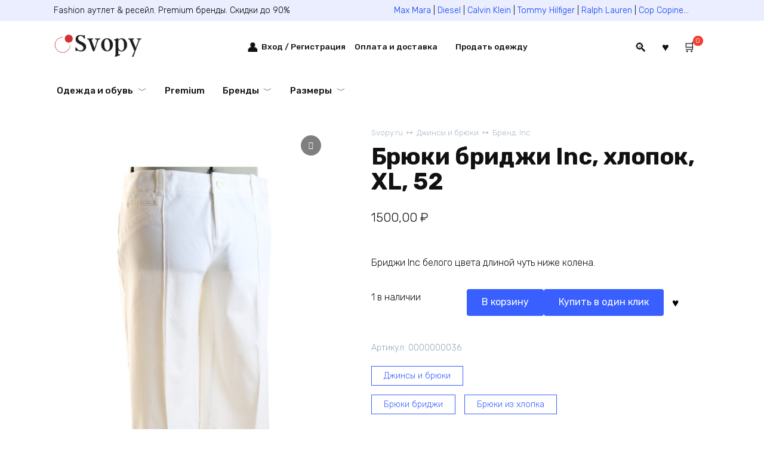

--- FILE ---
content_type: text/html; charset=UTF-8
request_url: https://svopy.ru/shop/dzhinsy-bryuki/bryuki-bridzhi-inc-hlopok-xl-52-0000000036/
body_size: 18340
content:
<!doctype html> <html lang="ru-RU"> <head> <meta charset="UTF-8"> <meta name="viewport" content="width=device-width, initial-scale=1"> <meta name='robots' content='index, follow, max-image-preview:large, max-snippet:-1, max-video-preview:-1'/> <title>Брюки бриджи Inc, хлопок, XL, 52 - Svopy.ru</title> <link rel="canonical" href="https://svopy.ru/shop/dzhinsy-bryuki/bryuki-bridzhi-inc-hlopok-xl-52-0000000036/"/> <meta property="og:locale" content="ru_RU"/> <meta property="og:type" content="article"/> <meta property="og:title" content="Брюки бриджи Inc, хлопок, XL, 52 - Svopy.ru"/> <meta property="og:description" content="Бриджи Inc белого цвета длиной чуть ниже колена."/> <meta property="og:url" content="https://svopy.ru/shop/dzhinsy-bryuki/bryuki-bridzhi-inc-hlopok-xl-52-0000000036/"/> <meta property="og:site_name" content="Svopy.ru"/> <meta property="og:image" content="https://svopy.ru/wp-content/uploads/2023/01/0000067.jpg"/> <meta property="og:image:width" content="800"/> <meta property="og:image:height" content="1200"/> <meta property="og:image:type" content="image/jpeg"/> <meta name="twitter:card" content="summary_large_image"/> <link rel='dns-prefetch' href='//use.fontawesome.com'/> <link rel='dns-prefetch' href='//fonts.googleapis.com'/> <style id='wp-img-auto-sizes-contain-inline-css'> img:is([sizes=auto i],[sizes^="auto," i]){contain-intrinsic-size:3000px 1500px} /*# sourceURL=wp-img-auto-sizes-contain-inline-css */ </style> <style id='classic-theme-styles-inline-css'> /*! This file is auto-generated */ .wp-block-button__link{color:#fff;background-color:#32373c;border-radius:9999px;box-shadow:none;text-decoration:none;padding:calc(.667em + 2px) calc(1.333em + 2px);font-size:1.125em}.wp-block-file__button{background:#32373c;color:#fff;text-decoration:none} /*# sourceURL=/wp-includes/css/classic-themes.min.css */ </style> <link rel='stylesheet' id='ufw-style-css' href='https://svopy.ru/wp-content/plugins/ultimate-floating-widgets/public/css/style.css' media='all'/> <link rel='stylesheet' id='ufw-anim-css' href='https://svopy.ru/wp-content/plugins/ultimate-floating-widgets/public/css/animate.min.css' media='all'/> <link rel='stylesheet' id='ufw-fontawesome-css' href='https://use.fontawesome.com/releases/v6.7.2/css/all.css' media='all'/> <style id='woocommerce-inline-inline-css'> .woocommerce form .form-row .required { visibility: visible; } /*# sourceURL=woocommerce-inline-inline-css */ </style> <link rel='stylesheet' id='google-fonts-css' href='https://fonts.googleapis.com/css?family=Rubik%3A300%2C400%2C400i%2C500%2C700&#038;subset=cyrillic&#038;display=swap' media='all'/> <link rel='stylesheet' id='bono-style-css' href='https://svopy.ru/wp-content/themes/bono/assets/css/style.min.css' media='all'/> <link rel='stylesheet' id='sp_wcgs-fontello-fontende-icons-css' href='https://svopy.ru/wp-content/plugins/gallery-slider-for-woocommerce/public/css/fontello.min.css' media='all'/> <link rel='stylesheet' id='wcgs-swiper-css' href='https://svopy.ru/wp-content/plugins/gallery-slider-for-woocommerce/public/css/swiper.min.css' media='all'/> <link rel='stylesheet' id='wcgs-fancybox-css' href='https://svopy.ru/wp-content/plugins/gallery-slider-for-woocommerce/public/css/fancybox.min.css' media='all'/> <link rel='stylesheet' id='gallery-slider-for-woocommerce-css' href='https://svopy.ru/wp-content/plugins/gallery-slider-for-woocommerce/public/css/woo-gallery-slider-public.min.css' media='all'/> <style id='gallery-slider-for-woocommerce-inline-css'> @media screen and (min-width:992px ){#wpgs-gallery.wcgs-woocommerce-product-gallery {max-width: 100%;}#wpgs-gallery.wcgs-woocommerce-product-gallery:has( + .summary ) {max-width: 50%;} #wpgs-gallery.wcgs-woocommerce-product-gallery+.summary { max-width: calc(50% - 50px); } }#wpgs-gallery .wcgs-thumb.spswiper-slide-thumb-active.wcgs-thumb img {border: 2px solid #0085BA;}#wpgs-gallery .wcgs-thumb.spswiper-slide:hover img,#wpgs-gallery .wcgs-thumb.spswiper-slide-thumb-active.wcgs-thumb:hover img {border-color: #0085BA;}#wpgs-gallery .wcgs-thumb.spswiper-slide img {border: 2px solid #dddddd;border-radius: 0px;}#wpgs-gallery .wcgs-video-icon:after {content: "\e823";}#wpgs-gallery .gallery-navigation-carousel-wrapper {-ms-flex-order: 2 !important;order: 2 !important;margin-top: 6px;;}.rtl #wpgs-gallery.wcgs-vertical-right .gallery-navigation-carousel-wrapper {margin-right: 6px;margin-left: 0;}#wpgs-gallery .wcgs-carousel .wcgs-spswiper-arrow {font-size: 16px;}#wpgs-gallery .wcgs-carousel .wcgs-spswiper-arrow:before,#wpgs-gallery .wcgs-carousel .wcgs-spswiper-arrow:before {font-size: 16px;color: #fff;line-height: unset;}#wpgs-gallery.wcgs-woocommerce-product-gallery .wcgs-carousel .wcgs-slider-image {border-radius: 0px;}#wpgs-gallery .wcgs-carousel .wcgs-spswiper-arrow,#wpgs-gallery .wcgs-carousel .wcgs-spswiper-arrow{background-color: rgba(0, 0, 0, .5);border-radius: 0px;}#wpgs-gallery .wcgs-carousel .wcgs-spswiper-arrow:hover, #wpgs-gallery .wcgs-carousel .wcgs-spswiper-arrow:hover {background-color: rgba(0, 0, 0, .85);}#wpgs-gallery .wcgs-carousel .wcgs-spswiper-arrow:hover::before, #wpgs-gallery .wcgs-carousel .wcgs-spswiper-arrow:hover::before{ color: #fff;}#wpgs-gallery .spswiper-pagination .spswiper-pagination-bullet {background-color: rgba(115, 119, 121, 0.5);}#wpgs-gallery .spswiper-pagination .spswiper-pagination-bullet.spswiper-pagination-bullet-active {background-color: rgba(115, 119, 121, 0.8);}#wpgs-gallery .wcgs-lightbox .sp_wgs-lightbox {color: #fff;background-color: rgba(0, 0, 0, 0.5);font-size: 13px;}#wpgs-gallery .wcgs-lightbox .sp_wgs-lightbox:hover {color: #fff;background-color: rgba(0, 0, 0, 0.8);}#wpgs-gallery .gallery-navigation-carousel.vertical .wcgs-spswiper-button-next.wcgs-spswiper-arrow::before,#wpgs-gallery .gallery-navigation-carousel .wcgs-spswiper-button-prev.wcgs-spswiper-arrow::before {content: "\e814";}#wpgs-gallery .gallery-navigation-carousel.vertical .wcgs-spswiper-button-prev.wcgs-spswiper-arrow::before,#wpgs-gallery .gallery-navigation-carousel .wcgs-spswiper-button-next.wcgs-spswiper-arrow::before {content: "\e801";}#wpgs-gallery .gallery-navigation-carousel .wcgs-spswiper-arrow {background-color: rgba(0, 0, 0, 0.5);}#wpgs-gallery .gallery-navigation-carousel .wcgs-spswiper-arrow:before{font-size: 12px;color: #fff;}#wpgs-gallery .gallery-navigation-carousel .wcgs-spswiper-arrow:hover {background-color: rgba(0, 0, 0, 0.8);}#wpgs-gallery .wcgs-carousel .wcgs-spswiper-button-prev.wcgs-spswiper-arrow::before {content: "\e814";}#wpgs-gallery .wcgs-carousel .wcgs-spswiper-button-next.wcgs-spswiper-arrow::before {content: "\e801";}#wpgs-gallery .gallery-navigation-carousel .wcgs-spswiper-arrow:hover::before{color: #fff;}#wpgs-gallery {margin-bottom: 30px;max-width: 50%;}.wcgs-fancybox-wrapper .fancybox__caption {color: #ffffff;font-size: 14px;}.fancybox-bg {background: #1e1e1e !important;}#wpgs-gallery .wcgs-carousel .wcgs-spswiper-arrow, #wpgs-gallery .wcgs-carousel .wcgs-spswiper-arrow {opacity: 0;} /*# sourceURL=gallery-slider-for-woocommerce-inline-css */ </style> <link rel='stylesheet' id='sp_wcgs-fontello-icons-css' href='https://svopy.ru/wp-content/plugins/gallery-slider-for-woocommerce/admin/css/fontello.min.css' media='all'/> <link rel='stylesheet' id='bono-style-child-css' href='https://svopy.ru/wp-content/themes/bono_child/style.css' media='all'/> <script type="text/template" id="tmpl-variation-template">
	<div class="woocommerce-variation-description">{{{ data.variation.variation_description }}}</div>
	<div class="woocommerce-variation-price">{{{ data.variation.price_html }}}</div>
	<div class="woocommerce-variation-availability">{{{ data.variation.availability_html }}}</div>
</script> <script type="text/template" id="tmpl-unavailable-variation-template">
	<p role="alert">Этот товар недоступен. Пожалуйста, выберите другую комбинацию.</p>
</script> <script src="https://svopy.ru/wp-includes/js/jquery/jquery.min.js" id="jquery-core-js"></script> <script src="https://svopy.ru/wp-content/plugins/ultimate-floating-widgets/public/js/script.js" id="ufw-script-js"></script> <script src="https://svopy.ru/wp-content/plugins/woocommerce/assets/js/jquery-blockui/jquery.blockUI.min.js" id="wc-jquery-blockui-js" defer data-wp-strategy="defer"></script> <script src="https://svopy.ru/wp-content/plugins/woocommerce/assets/js/js-cookie/js.cookie.min.js" id="wc-js-cookie-js" defer data-wp-strategy="defer"></script> <script id="woocommerce-js-extra">
var woocommerce_params = {"ajax_url":"/wp-admin/admin-ajax.php","wc_ajax_url":"/?wc-ajax=%%endpoint%%","i18n_password_show":"\u041f\u043e\u043a\u0430\u0437\u0430\u0442\u044c \u043f\u0430\u0440\u043e\u043b\u044c","i18n_password_hide":"\u0421\u043a\u0440\u044b\u0442\u044c \u043f\u0430\u0440\u043e\u043b\u044c"};
//# sourceURL=woocommerce-js-extra
</script> <script src="https://svopy.ru/wp-content/plugins/woocommerce/assets/js/frontend/woocommerce.min.js" id="woocommerce-js" defer data-wp-strategy="defer"></script> <script type="text/javascript">if(!window._buttonizer) { window._buttonizer = {}; };var _buttonizer_page_data = {"language":"ru"};window._buttonizer.data = { ..._buttonizer_page_data, ...window._buttonizer.data };</script><style>.pseudo-clearfy-link { color: #008acf; cursor: pointer;}.pseudo-clearfy-link:hover { text-decoration: none;}</style><link rel="preload" href="https://svopy.ru/wp-content/themes/bono/assets/fonts/wpshop-core.ttf" as="font" crossorigin> <style id="bono-custom-styles">.super-header{color:#000000}.super-header{background-color:#eaeeff}.super-header a{color:#113ef4}.site-logotype{max-width:150px}.scrolltop{width:51px}.shop-item__badges .onsale, .single-product__badge--onsale{background-color:#dda95a}.shop-item__badge--new, .single-product__badge--new{color:#999999}.shop-item__badge--new, .single-product__badge--new{background-color:#ededbb}.shop-item__badge--hit, .single-product__badge--hit{color:#ffffff}.shop-item__badge--hit, .single-product__badge--hit{background-color:#b2d69a}@media (max-width:767px){.shop-grid--columns-3 .product-category, .shop-grid--columns-3 .shop-item:not(.shop-item--type-small), .wc-block-grid.has-3-columns .shop-item:not(.shop-item--type-small), .wc-block-grid.has-3-columns .shop-item:not(.shop-item--type-small), .shop-grid--columns-4 .product-category, .shop-grid--columns-4 .shop-item:not(.shop-item--type-small), .wc-block-grid.has-4-columns .shop-item:not(.shop-item--type-small), .wc-block-grid.has-4-columns .shop-item:not(.shop-item--type-small){width:50%}}@media (max-width:767px){.wc-block-grid.has-2-columns .wc-block-grid__product, .wc-block-grid.has-3-columns .wc-block-grid__product, .wc-block-grid.has-4-columns .wc-block-grid__product, .wc-block-grid.has-5-columns .wc-block-grid__product, .wc-block-grid.has-6-columns .wc-block-grid__product, .wc-block-grid.has-7-columns .wc-block-grid__product, .wc-block-grid.has-8-columns .wc-block-grid__product{flex:1 0 50%;max-width:50%}}</style> <noscript><style>.woocommerce-product-gallery{ opacity: 1 !important; }</style></noscript> <link rel="icon" href="https://svopy.ru/wp-content/uploads/2023/01/svopy.ru-icon.png" sizes="32x32"/> <link rel="icon" href="https://svopy.ru/wp-content/uploads/2023/01/svopy.ru-icon.png" sizes="192x192"/> <link rel="apple-touch-icon" href="https://svopy.ru/wp-content/uploads/2023/01/svopy.ru-icon.png"/> <meta name="msapplication-TileImage" content="https://svopy.ru/wp-content/uploads/2023/01/svopy.ru-icon.png"/> <link rel="apple-touch-icon" sizes="76x76" href="/apple-touch-icon.png"> <link rel="icon" type="image/png" sizes="32x32" href="/favicon-32x32.png"> <link rel="icon" type="image/png" sizes="16x16" href="/favicon-16x16.png"> <link rel="manifest" href="/site.webmanifest"> <link rel="mask-icon" href="/safari-pinned-tab.svg" color="#5bbad5"> <meta name="msapplication-TileColor" content="#2d89ef"> <meta name="theme-color" content="#ffffff"><link rel='stylesheet' id='wc-blocks-style-css' href='https://svopy.ru/wp-content/plugins/woocommerce/assets/client/blocks/wc-blocks.css' media='all' />
<style id='global-styles-inline-css'>
:root{--wp--preset--aspect-ratio--square: 1;--wp--preset--aspect-ratio--4-3: 4/3;--wp--preset--aspect-ratio--3-4: 3/4;--wp--preset--aspect-ratio--3-2: 3/2;--wp--preset--aspect-ratio--2-3: 2/3;--wp--preset--aspect-ratio--16-9: 16/9;--wp--preset--aspect-ratio--9-16: 9/16;--wp--preset--color--black: #000000;--wp--preset--color--cyan-bluish-gray: #abb8c3;--wp--preset--color--white: #ffffff;--wp--preset--color--pale-pink: #f78da7;--wp--preset--color--vivid-red: #cf2e2e;--wp--preset--color--luminous-vivid-orange: #ff6900;--wp--preset--color--luminous-vivid-amber: #fcb900;--wp--preset--color--light-green-cyan: #7bdcb5;--wp--preset--color--vivid-green-cyan: #00d084;--wp--preset--color--pale-cyan-blue: #8ed1fc;--wp--preset--color--vivid-cyan-blue: #0693e3;--wp--preset--color--vivid-purple: #9b51e0;--wp--preset--gradient--vivid-cyan-blue-to-vivid-purple: linear-gradient(135deg,rgb(6,147,227) 0%,rgb(155,81,224) 100%);--wp--preset--gradient--light-green-cyan-to-vivid-green-cyan: linear-gradient(135deg,rgb(122,220,180) 0%,rgb(0,208,130) 100%);--wp--preset--gradient--luminous-vivid-amber-to-luminous-vivid-orange: linear-gradient(135deg,rgb(252,185,0) 0%,rgb(255,105,0) 100%);--wp--preset--gradient--luminous-vivid-orange-to-vivid-red: linear-gradient(135deg,rgb(255,105,0) 0%,rgb(207,46,46) 100%);--wp--preset--gradient--very-light-gray-to-cyan-bluish-gray: linear-gradient(135deg,rgb(238,238,238) 0%,rgb(169,184,195) 100%);--wp--preset--gradient--cool-to-warm-spectrum: linear-gradient(135deg,rgb(74,234,220) 0%,rgb(151,120,209) 20%,rgb(207,42,186) 40%,rgb(238,44,130) 60%,rgb(251,105,98) 80%,rgb(254,248,76) 100%);--wp--preset--gradient--blush-light-purple: linear-gradient(135deg,rgb(255,206,236) 0%,rgb(152,150,240) 100%);--wp--preset--gradient--blush-bordeaux: linear-gradient(135deg,rgb(254,205,165) 0%,rgb(254,45,45) 50%,rgb(107,0,62) 100%);--wp--preset--gradient--luminous-dusk: linear-gradient(135deg,rgb(255,203,112) 0%,rgb(199,81,192) 50%,rgb(65,88,208) 100%);--wp--preset--gradient--pale-ocean: linear-gradient(135deg,rgb(255,245,203) 0%,rgb(182,227,212) 50%,rgb(51,167,181) 100%);--wp--preset--gradient--electric-grass: linear-gradient(135deg,rgb(202,248,128) 0%,rgb(113,206,126) 100%);--wp--preset--gradient--midnight: linear-gradient(135deg,rgb(2,3,129) 0%,rgb(40,116,252) 100%);--wp--preset--font-size--small: 19.5px;--wp--preset--font-size--medium: 20px;--wp--preset--font-size--large: 36.5px;--wp--preset--font-size--x-large: 42px;--wp--preset--font-size--normal: 22px;--wp--preset--font-size--huge: 49.5px;--wp--preset--spacing--20: 0.44rem;--wp--preset--spacing--30: 0.67rem;--wp--preset--spacing--40: 1rem;--wp--preset--spacing--50: 1.5rem;--wp--preset--spacing--60: 2.25rem;--wp--preset--spacing--70: 3.38rem;--wp--preset--spacing--80: 5.06rem;--wp--preset--shadow--natural: 6px 6px 9px rgba(0, 0, 0, 0.2);--wp--preset--shadow--deep: 12px 12px 50px rgba(0, 0, 0, 0.4);--wp--preset--shadow--sharp: 6px 6px 0px rgba(0, 0, 0, 0.2);--wp--preset--shadow--outlined: 6px 6px 0px -3px rgb(255, 255, 255), 6px 6px rgb(0, 0, 0);--wp--preset--shadow--crisp: 6px 6px 0px rgb(0, 0, 0);}:where(.is-layout-flex){gap: 0.5em;}:where(.is-layout-grid){gap: 0.5em;}body .is-layout-flex{display: flex;}.is-layout-flex{flex-wrap: wrap;align-items: center;}.is-layout-flex > :is(*, div){margin: 0;}body .is-layout-grid{display: grid;}.is-layout-grid > :is(*, div){margin: 0;}:where(.wp-block-columns.is-layout-flex){gap: 2em;}:where(.wp-block-columns.is-layout-grid){gap: 2em;}:where(.wp-block-post-template.is-layout-flex){gap: 1.25em;}:where(.wp-block-post-template.is-layout-grid){gap: 1.25em;}.has-black-color{color: var(--wp--preset--color--black) !important;}.has-cyan-bluish-gray-color{color: var(--wp--preset--color--cyan-bluish-gray) !important;}.has-white-color{color: var(--wp--preset--color--white) !important;}.has-pale-pink-color{color: var(--wp--preset--color--pale-pink) !important;}.has-vivid-red-color{color: var(--wp--preset--color--vivid-red) !important;}.has-luminous-vivid-orange-color{color: var(--wp--preset--color--luminous-vivid-orange) !important;}.has-luminous-vivid-amber-color{color: var(--wp--preset--color--luminous-vivid-amber) !important;}.has-light-green-cyan-color{color: var(--wp--preset--color--light-green-cyan) !important;}.has-vivid-green-cyan-color{color: var(--wp--preset--color--vivid-green-cyan) !important;}.has-pale-cyan-blue-color{color: var(--wp--preset--color--pale-cyan-blue) !important;}.has-vivid-cyan-blue-color{color: var(--wp--preset--color--vivid-cyan-blue) !important;}.has-vivid-purple-color{color: var(--wp--preset--color--vivid-purple) !important;}.has-black-background-color{background-color: var(--wp--preset--color--black) !important;}.has-cyan-bluish-gray-background-color{background-color: var(--wp--preset--color--cyan-bluish-gray) !important;}.has-white-background-color{background-color: var(--wp--preset--color--white) !important;}.has-pale-pink-background-color{background-color: var(--wp--preset--color--pale-pink) !important;}.has-vivid-red-background-color{background-color: var(--wp--preset--color--vivid-red) !important;}.has-luminous-vivid-orange-background-color{background-color: var(--wp--preset--color--luminous-vivid-orange) !important;}.has-luminous-vivid-amber-background-color{background-color: var(--wp--preset--color--luminous-vivid-amber) !important;}.has-light-green-cyan-background-color{background-color: var(--wp--preset--color--light-green-cyan) !important;}.has-vivid-green-cyan-background-color{background-color: var(--wp--preset--color--vivid-green-cyan) !important;}.has-pale-cyan-blue-background-color{background-color: var(--wp--preset--color--pale-cyan-blue) !important;}.has-vivid-cyan-blue-background-color{background-color: var(--wp--preset--color--vivid-cyan-blue) !important;}.has-vivid-purple-background-color{background-color: var(--wp--preset--color--vivid-purple) !important;}.has-black-border-color{border-color: var(--wp--preset--color--black) !important;}.has-cyan-bluish-gray-border-color{border-color: var(--wp--preset--color--cyan-bluish-gray) !important;}.has-white-border-color{border-color: var(--wp--preset--color--white) !important;}.has-pale-pink-border-color{border-color: var(--wp--preset--color--pale-pink) !important;}.has-vivid-red-border-color{border-color: var(--wp--preset--color--vivid-red) !important;}.has-luminous-vivid-orange-border-color{border-color: var(--wp--preset--color--luminous-vivid-orange) !important;}.has-luminous-vivid-amber-border-color{border-color: var(--wp--preset--color--luminous-vivid-amber) !important;}.has-light-green-cyan-border-color{border-color: var(--wp--preset--color--light-green-cyan) !important;}.has-vivid-green-cyan-border-color{border-color: var(--wp--preset--color--vivid-green-cyan) !important;}.has-pale-cyan-blue-border-color{border-color: var(--wp--preset--color--pale-cyan-blue) !important;}.has-vivid-cyan-blue-border-color{border-color: var(--wp--preset--color--vivid-cyan-blue) !important;}.has-vivid-purple-border-color{border-color: var(--wp--preset--color--vivid-purple) !important;}.has-vivid-cyan-blue-to-vivid-purple-gradient-background{background: var(--wp--preset--gradient--vivid-cyan-blue-to-vivid-purple) !important;}.has-light-green-cyan-to-vivid-green-cyan-gradient-background{background: var(--wp--preset--gradient--light-green-cyan-to-vivid-green-cyan) !important;}.has-luminous-vivid-amber-to-luminous-vivid-orange-gradient-background{background: var(--wp--preset--gradient--luminous-vivid-amber-to-luminous-vivid-orange) !important;}.has-luminous-vivid-orange-to-vivid-red-gradient-background{background: var(--wp--preset--gradient--luminous-vivid-orange-to-vivid-red) !important;}.has-very-light-gray-to-cyan-bluish-gray-gradient-background{background: var(--wp--preset--gradient--very-light-gray-to-cyan-bluish-gray) !important;}.has-cool-to-warm-spectrum-gradient-background{background: var(--wp--preset--gradient--cool-to-warm-spectrum) !important;}.has-blush-light-purple-gradient-background{background: var(--wp--preset--gradient--blush-light-purple) !important;}.has-blush-bordeaux-gradient-background{background: var(--wp--preset--gradient--blush-bordeaux) !important;}.has-luminous-dusk-gradient-background{background: var(--wp--preset--gradient--luminous-dusk) !important;}.has-pale-ocean-gradient-background{background: var(--wp--preset--gradient--pale-ocean) !important;}.has-electric-grass-gradient-background{background: var(--wp--preset--gradient--electric-grass) !important;}.has-midnight-gradient-background{background: var(--wp--preset--gradient--midnight) !important;}.has-small-font-size{font-size: var(--wp--preset--font-size--small) !important;}.has-medium-font-size{font-size: var(--wp--preset--font-size--medium) !important;}.has-large-font-size{font-size: var(--wp--preset--font-size--large) !important;}.has-x-large-font-size{font-size: var(--wp--preset--font-size--x-large) !important;}
/*# sourceURL=global-styles-inline-css */
</style>
</head> <body class="wp-singular product-template-default single single-product postid-525 wp-embed-responsive wp-theme-bono wp-child-theme-bono_child theme-bono woocommerce woocommerce-page woocommerce-no-js woocommerce-active sidebar-none wcgs-gallery-slider"> <div id="page" class="site"> <a class="skip-link screen-reader-text" href="#content"><!--noindex-->Перейти к содержанию<!--/noindex--></a> <div class="super-header full super-header--items-2 super-header--mob-hide"> <div class="super-header-inner fixed"> <div class="super-header__item super-header__item--1">Fashion аутлет & ресейл. Premium бренды. Скидки до 90%</div> <div class="super-header__item super-header__item--2"><a href="/brand/Max-Mara/">Max Mara</a> | <a href="/brand/Diesel/">Diesel</a> | <a href="/brand/Calvin-Klein/">Calvin Klein</a> | <a href="/brand/Tommy-Hilfiger/">Tommy Hilfiger</a> | <a href="/brand/Ralph-Lauren/">Ralph Lauren</a> | <a href="/brand/Cop-Copine/">Cop Copine</a>...</div> </div> </div> <header id="masthead" class="site-header full" itemscope itemtype="http://schema.org/WPHeader"> <div class="site-header-inner fixed"> <div class="humburger js-humburger"><span></span><span></span><span></span></div> <div class="site-branding"> <div class="site-logotype"><a href="https://svopy.ru/"><img src="https://svopy.ru/wp-content/uploads/2022/12/Svopy-Logo-Retina-1.png" alt="Svopy.ru"></a></div></div><!-- .site-branding --> <a href="https://svopy.ru/my-account/" class="header-customer-account header-customer-account--vis js-header-customer-account" title="Вход / Регистрация"> <span class="header-customer-account__text">Вход / Регистрация</span> </a> <div class="top-menu"><ul id="top-menu" class="menu"><li id="menu-item-12497" class="menu-item menu-item-type-post_type menu-item-object-page menu-item-12497"><a href="https://svopy.ru/dostavka-oplata/">Оплата и доставка</a></li> <li id="menu-item-1372" class="menu-item menu-item-type-custom menu-item-object-custom menu-item-1372"><a href="https://svopy.ru/kak-prodat-veschi/">Продать одежду</a></li> </ul></div> <div class="header-search header-search--compact"> <span class="header-search-ico js-header-search-ico"></span> <form role="search" method="get" class="search-form" action="https://svopy.ru/"> <label> <span class="screen-reader-text">Search for:</span> <input type="search" class="search-field" placeholder="Найти…" value="" name="s"> </label> <input type="hidden" name="post_type" value="product"/> <button type="submit" class="search-submit"></button> </form> </div> <a href="https://svopy.ru/favorite/" title="Избранное" class="header-cart__link header-favorite header-favorite--vis js-header-favorite"> <sup style="opacity: 1;display:none;"> 0 </sup> </a> <div class="header-cart site-header-cart header-cart--style-1"> <a href="https://svopy.ru/cart/" class="header-cart__link js-header-cart-link"><span class="header-cart__link-ico"></span><sup class="bono_header_widget_shopping_cart_count" title="0">0</sup></a><div style="display: none" class="site-header-cart-hidden"><div class="header-cart__title">Корзина</div><div class="widget_shopping_cart_content"></div></div></div> </div> </header><!-- #masthead --> <nav id="site-navigation" class="main-navigation fixed" itemscope itemtype="http://schema.org/SiteNavigationElement"> <div class="main-navigation-inner full"> <div class="menu-odezhda-i-obuv-container"><ul id="header_menu" class="menu"><li id="menu-item-316" class="menu-item menu-item-type-post_type_archive menu-item-object-product menu-item-has-children menu-item-316"><a href="https://svopy.ru/shop/">Одежда и обувь</a> <ul class="sub-menu"> <li id="menu-item-170" class="menu-item menu-item-type-taxonomy menu-item-object-product_cat menu-item-170"><a href="https://svopy.ru/product-category/kurtki-palto/">Куртки и пальто</a></li> <li id="menu-item-310" class="menu-item menu-item-type-taxonomy menu-item-object-product_cat menu-item-310"><a href="https://svopy.ru/product-category/svitera-dzhempery/">Свитера и джемперы</a></li> <li id="menu-item-3746" class="menu-item menu-item-type-custom menu-item-object-custom menu-item-3746"><a href="https://svopy.ru/product-category/kardigany-kofty/">Кардиганы и кофты</a></li> <li id="menu-item-3744" class="menu-item menu-item-type-custom menu-item-object-custom menu-item-3744"><a href="https://svopy.ru/product-category/dzhinsy-bryuki/">Джинсы и брюки</a></li> <li id="menu-item-311" class="menu-item menu-item-type-taxonomy menu-item-object-product_cat menu-item-311"><a href="https://svopy.ru/product-category/pidzhaki-kostyumy/">Пиджаки и костюмы</a></li> <li id="menu-item-169" class="menu-item menu-item-type-taxonomy menu-item-object-product_cat menu-item-169"><a href="https://svopy.ru/product-category/bluzki-rubashki/">Блузки и рубашки</a></li> <li id="menu-item-171" class="menu-item menu-item-type-taxonomy menu-item-object-product_cat menu-item-171"><a href="https://svopy.ru/product-category/platya/">Платья</a></li> <li id="menu-item-3745" class="menu-item menu-item-type-custom menu-item-object-custom menu-item-3745"><a href="https://svopy.ru/product-category/yubki/">Юбки</a></li> <li id="menu-item-3747" class="menu-item menu-item-type-custom menu-item-object-custom menu-item-3747"><a href="https://svopy.ru/product-category/topy-futbolki/">Топы и футболки</a></li> </ul> </li> <li id="menu-item-11254" class="menu-item menu-item-type-custom menu-item-object-custom menu-item-11254"><a href="https://svopy.ru/segment/premium/">Premium</a></li> <li id="menu-item-326" class="menu-item menu-item-type-custom menu-item-object-custom menu-item-has-children menu-item-326"><a href="https://svopy.ru/brand/">Бренды</a> <ul class="sub-menu"> <li id="menu-item-6377" class="menu-item menu-item-type-custom menu-item-object-custom menu-item-has-children menu-item-6377"><a href="https://svopy.ru/country/usa/">США</a> <ul class="sub-menu"> <li id="menu-item-327" class="menu-item menu-item-type-custom menu-item-object-custom menu-item-327"><a href="https://svopy.ru/brand/ralph-lauren/">Ralph Lauren (США)</a></li> <li id="menu-item-328" class="menu-item menu-item-type-custom menu-item-object-custom menu-item-328"><a href="https://svopy.ru/brand/michael-kors/">Michael Kors (США)</a></li> <li id="menu-item-3749" class="menu-item menu-item-type-custom menu-item-object-custom menu-item-3749"><a href="https://svopy.ru/brand/Tommy-Hilfiger/">Tommy Hilfiger (США)</a></li> <li id="menu-item-390" class="menu-item menu-item-type-custom menu-item-object-custom menu-item-390"><a href="https://svopy.ru/brand/calvin-klein/">Calvin Klein (США)</a></li> <li id="menu-item-3748" class="menu-item menu-item-type-custom menu-item-object-custom menu-item-3748"><a href="https://svopy.ru/brand/DKNY/">DKNY (США)</a></li> <li id="menu-item-6716" class="menu-item menu-item-type-custom menu-item-object-custom menu-item-6716"><a href="https://svopy.ru/brand/guess/">Guess (США)</a></li> </ul> </li> <li id="menu-item-6375" class="menu-item menu-item-type-custom menu-item-object-custom menu-item-has-children menu-item-6375"><a href="https://svopy.ru/country/italy/">Италия</a> <ul class="sub-menu"> <li id="menu-item-3751" class="menu-item menu-item-type-custom menu-item-object-custom menu-item-3751"><a href="https://svopy.ru/brand/Max-Mara/">Max Mara (Италия)</a></li> <li id="menu-item-3750" class="menu-item menu-item-type-custom menu-item-object-custom menu-item-3750"><a href="https://svopy.ru/brand/Pinko/">Pinko (Италия)</a></li> <li id="menu-item-23648" class="menu-item menu-item-type-custom menu-item-object-custom menu-item-23648"><a href="https://svopy.ru/brand/Liu-Jo/">Liu Jo (Италия)</a></li> <li id="menu-item-23650" class="menu-item menu-item-type-custom menu-item-object-custom menu-item-23650"><a href="https://svopy.ru/brand/twinset/">TwinSet (Италия)</a></li> <li id="menu-item-6374" class="menu-item menu-item-type-custom menu-item-object-custom menu-item-6374"><a href="https://svopy.ru/brand/Stefanel/">Stefanel (Италия)</a></li> <li id="menu-item-23649" class="menu-item menu-item-type-custom menu-item-object-custom menu-item-23649"><a href="https://svopy.ru/brand/Luisa-Spagnoli/">Luisa Spagnoli (Италия)</a></li> <li id="menu-item-8643" class="menu-item menu-item-type-custom menu-item-object-custom menu-item-8643"><a href="https://svopy.ru/brand/Sarah-Chole/">Sarah Chole (Италия)</a></li> <li id="menu-item-3741" class="menu-item menu-item-type-custom menu-item-object-custom menu-item-3741"><a href="https://svopy.ru/brand/Rinascimento/">Rinascimento (Италия)</a></li> <li id="menu-item-3742" class="menu-item menu-item-type-custom menu-item-object-custom menu-item-3742"><a href="https://svopy.ru/brand/Kitana-Rinascimento/">Kitana by Rinascimento (Италия)</a></li> </ul> </li> <li id="menu-item-6376" class="menu-item menu-item-type-custom menu-item-object-custom menu-item-has-children menu-item-6376"><a href="https://svopy.ru/country/frantsiya/">Франция</a> <ul class="sub-menu"> <li id="menu-item-5839" class="menu-item menu-item-type-custom menu-item-object-custom menu-item-5839"><a href="https://svopy.ru/brand/cop-copine/">Cop Copine (Франция)</a></li> <li id="menu-item-9597" class="menu-item menu-item-type-custom menu-item-object-custom menu-item-9597"><a href="https://svopy.ru/brand/Zapa-Paris/">Zapa Paris (Франция)</a></li> <li id="menu-item-6360" class="menu-item menu-item-type-custom menu-item-object-custom menu-item-6360"><a href="https://svopy.ru/brand/sisley/">Sisley (Франция)</a></li> </ul> </li> <li id="menu-item-6379" class="menu-item menu-item-type-custom menu-item-object-custom menu-item-has-children menu-item-6379"><a href="https://svopy.ru/country/spain/">Испания</a> <ul class="sub-menu"> <li id="menu-item-6380" class="menu-item menu-item-type-custom menu-item-object-custom menu-item-6380"><a href="https://svopy.ru/brand/massimo-dutti/">Massimo Dutti</a></li> <li id="menu-item-6381" class="menu-item menu-item-type-custom menu-item-object-custom menu-item-6381"><a href="https://svopy.ru/brand/Zara/">Zara</a></li> </ul> </li> <li id="menu-item-6714" class="menu-item menu-item-type-custom menu-item-object-custom menu-item-has-children menu-item-6714"><a href="https://svopy.ru/country/germaniya/">Германия</a> <ul class="sub-menu"> <li id="menu-item-10591" class="menu-item menu-item-type-custom menu-item-object-custom menu-item-10591"><a href="https://svopy.ru/brand/gerry-weber/">Gerry Weber</a></li> <li id="menu-item-6715" class="menu-item menu-item-type-custom menu-item-object-custom menu-item-6715"><a href="https://svopy.ru/brand/Strenesse/">Strenesse</a></li> </ul> </li> <li id="menu-item-8644" class="menu-item menu-item-type-custom menu-item-object-custom menu-item-has-children menu-item-8644"><a href="https://svopy.ru/country/russia/">Россия</a> <ul class="sub-menu"> <li id="menu-item-8645" class="menu-item menu-item-type-custom menu-item-object-custom menu-item-8645"><a href="https://svopy.ru/brand/Love-Republic/">Love Republic (Россия)</a></li> </ul> </li> </ul> </li> <li id="menu-item-333" class="menu-item menu-item-type-custom menu-item-object-custom menu-item-has-children menu-item-333"><a href="https://svopy.ru/size/">Размеры</a> <ul class="sub-menu"> <li id="menu-item-6378" class="menu-item menu-item-type-custom menu-item-object-custom menu-item-6378"><a href="https://svopy.ru/size/40-xs/">40 (XS)</a></li> <li id="menu-item-3743" class="menu-item menu-item-type-custom menu-item-object-custom menu-item-3743"><a href="https://svopy.ru/size/42-s/">42 (S)</a></li> <li id="menu-item-334" class="menu-item menu-item-type-custom menu-item-object-custom menu-item-334"><a href="https://svopy.ru/size/44-s-m/">44 (S/M)</a></li> <li id="menu-item-335" class="menu-item menu-item-type-custom menu-item-object-custom menu-item-335"><a href="https://svopy.ru/size/46-m/">46 (M)</a></li> <li id="menu-item-386" class="menu-item menu-item-type-custom menu-item-object-custom menu-item-386"><a href="https://svopy.ru/size/48-l/">48 (L)</a></li> <li id="menu-item-387" class="menu-item menu-item-type-custom menu-item-object-custom menu-item-387"><a href="https://svopy.ru/size/50-l-xl/">50 (L/XL)</a></li> <li id="menu-item-388" class="menu-item menu-item-type-custom menu-item-object-custom menu-item-388"><a href="https://svopy.ru/size/52-xl/">52 (XL)</a></li> <li id="menu-item-17358" class="menu-item menu-item-type-custom menu-item-object-custom menu-item-17358"><a href="https://svopy.ru/size/54-xxl/">54 (2XL)</a></li> </ul> </li> </ul></div> </div> </nav><!-- #site-navigation --> <div class="mobile-menu-placeholder js-mobile-menu-placeholder"></div> <div id="content" class="site-content fixed"> <div class="site-content-inner"> <div class="woocommerce-notices-wrapper"></div><div id="product-525" class="product type-product post-525 status-publish first instock product_cat-dzhinsy-bryuki product_tag-bridzhi product_tag-bryuki-iz-hlopka has-post-thumbnail shipping-taxable purchasable product-type-simple"> <div class="product-container"> <div class="product-images"> <div id="wpgs-gallery" class="wcgs-woocommerce-product-gallery wcgs-spswiper-before-init horizontal wcgs_preloader_normal" style='min-width: 50%; overflow: hidden;' data-id="525"><div class="gallery-navigation-carousel-wrapper horizontal wcgs_preloader_normal"><div class="gallery-navigation-carousel spswiper horizontal wcgs_preloader_normal thumbnailnavigation-custom always"><div class="spswiper-wrapper"><div class="wcgs-thumb spswiper-slide"><img alt="Брюки бриджи Inc, хлопок, XL, 52" data-cap="Брюки бриджи Inc, хлопок, XL, 52" src="https://svopy.ru/wp-content/uploads/2023/01/0000067-150x150.jpg" data-image="https://svopy.ru/wp-content/uploads/2023/01/0000067.jpg" data-type="" width="150" height="150" loading="lazy"/></div><div class="wcgs-thumb spswiper-slide"><img alt="" data-cap="" src="https://svopy.ru/wp-content/uploads/2023/01/0000067-1-150x150.jpg" data-image="https://svopy.ru/wp-content/uploads/2023/01/0000067-1.jpg" data-type="" width="150" height="150" loading="lazy"/></div><div class="wcgs-thumb spswiper-slide"><img alt="" data-cap="" src="https://svopy.ru/wp-content/uploads/2023/01/0000067-2-150x150.jpg" data-image="https://svopy.ru/wp-content/uploads/2023/01/0000067-2.jpg" data-type="" width="150" height="150" loading="lazy"/></div><div class="wcgs-thumb spswiper-slide"><img alt="" data-cap="" src="https://svopy.ru/wp-content/uploads/2023/01/0000067-3-150x150.jpg" data-image="https://svopy.ru/wp-content/uploads/2023/01/0000067-3.jpg" data-type="" width="150" height="150" loading="lazy"/></div><div class="wcgs-thumb spswiper-slide"><img alt="" data-cap="" src="https://svopy.ru/wp-content/uploads/2023/01/0000067-4-150x150.jpg" data-image="https://svopy.ru/wp-content/uploads/2023/01/0000067-4.jpg" data-type="" width="150" height="150" loading="lazy"/></div></div><div class="wcgs-spswiper-button-next wcgs-spswiper-arrow"></div><div class="wcgs-spswiper-button-prev wcgs-spswiper-arrow"></div></div><div class="wcgs-border-bottom"></div></div><div class="wcgs-carousel horizontal wcgs_preloader_normal spswiper"><div class="spswiper-wrapper"><div class="spswiper-slide"><div class="wcgs-slider-image"><a class="wcgs-slider-lightbox" data-fancybox="view" href="https://svopy.ru/wp-content/uploads/2023/01/0000067.jpg" aria-label="lightbox" data-caption="Брюки бриджи Inc, хлопок, XL, 52"></a><img class="wcgs-slider-image-tag" fetchpriority="high" loading="eager" alt="Брюки бриджи Inc, хлопок, XL, 52" data-cap="Брюки бриджи Inc, хлопок, XL, 52" src="https://svopy.ru/wp-content/uploads/2023/01/0000067-640x960.jpg" data-image="https://svopy.ru/wp-content/uploads/2023/01/0000067.jpg" width="640" height="960" srcset="https://svopy.ru/wp-content/uploads/2023/01/0000067-640x960.jpg 640w, https://svopy.ru/wp-content/uploads/2023/01/0000067-200x300.jpg 200w, https://svopy.ru/wp-content/uploads/2023/01/0000067-683x1024.jpg 683w, https://svopy.ru/wp-content/uploads/2023/01/0000067-768x1152.jpg 768w, https://svopy.ru/wp-content/uploads/2023/01/0000067-427x640.jpg 427w, https://svopy.ru/wp-content/uploads/2023/01/0000067.jpg 800w" sizes="(max-width: 640px) 100vw, 640px"/></div></div><div class="spswiper-slide"><div class="wcgs-slider-image"><a class="wcgs-slider-lightbox" data-fancybox="view" href="https://svopy.ru/wp-content/uploads/2023/01/0000067-1.jpg" aria-label="lightbox" data-caption=""></a><img class="wcgs-slider-image-tag" loading="lazy" alt="" data-cap="" src="https://svopy.ru/wp-content/uploads/2023/01/0000067-1-640x960.jpg" data-image="https://svopy.ru/wp-content/uploads/2023/01/0000067-1.jpg" width="640" height="960" srcset="https://svopy.ru/wp-content/uploads/2023/01/0000067-1-640x960.jpg 640w, https://svopy.ru/wp-content/uploads/2023/01/0000067-1-200x300.jpg 200w, https://svopy.ru/wp-content/uploads/2023/01/0000067-1-683x1024.jpg 683w, https://svopy.ru/wp-content/uploads/2023/01/0000067-1-768x1152.jpg 768w, https://svopy.ru/wp-content/uploads/2023/01/0000067-1-427x640.jpg 427w, https://svopy.ru/wp-content/uploads/2023/01/0000067-1.jpg 800w" sizes="(max-width: 640px) 100vw, 640px"/></div></div><div class="spswiper-slide"><div class="wcgs-slider-image"><a class="wcgs-slider-lightbox" data-fancybox="view" href="https://svopy.ru/wp-content/uploads/2023/01/0000067-2.jpg" aria-label="lightbox" data-caption=""></a><img class="wcgs-slider-image-tag" loading="lazy" alt="" data-cap="" src="https://svopy.ru/wp-content/uploads/2023/01/0000067-2-640x960.jpg" data-image="https://svopy.ru/wp-content/uploads/2023/01/0000067-2.jpg" width="640" height="960" srcset="https://svopy.ru/wp-content/uploads/2023/01/0000067-2-640x960.jpg 640w, https://svopy.ru/wp-content/uploads/2023/01/0000067-2-200x300.jpg 200w, https://svopy.ru/wp-content/uploads/2023/01/0000067-2-683x1024.jpg 683w, https://svopy.ru/wp-content/uploads/2023/01/0000067-2-768x1152.jpg 768w, https://svopy.ru/wp-content/uploads/2023/01/0000067-2-427x640.jpg 427w, https://svopy.ru/wp-content/uploads/2023/01/0000067-2.jpg 800w" sizes="(max-width: 640px) 100vw, 640px"/></div></div><div class="spswiper-slide"><div class="wcgs-slider-image"><a class="wcgs-slider-lightbox" data-fancybox="view" href="https://svopy.ru/wp-content/uploads/2023/01/0000067-3.jpg" aria-label="lightbox" data-caption=""></a><img class="wcgs-slider-image-tag" loading="lazy" alt="" data-cap="" src="https://svopy.ru/wp-content/uploads/2023/01/0000067-3-640x960.jpg" data-image="https://svopy.ru/wp-content/uploads/2023/01/0000067-3.jpg" width="640" height="960" srcset="https://svopy.ru/wp-content/uploads/2023/01/0000067-3-640x960.jpg 640w, https://svopy.ru/wp-content/uploads/2023/01/0000067-3-200x300.jpg 200w, https://svopy.ru/wp-content/uploads/2023/01/0000067-3-683x1024.jpg 683w, https://svopy.ru/wp-content/uploads/2023/01/0000067-3-768x1152.jpg 768w, https://svopy.ru/wp-content/uploads/2023/01/0000067-3-427x640.jpg 427w, https://svopy.ru/wp-content/uploads/2023/01/0000067-3.jpg 800w" sizes="(max-width: 640px) 100vw, 640px"/></div></div><div class="spswiper-slide"><div class="wcgs-slider-image"><a class="wcgs-slider-lightbox" data-fancybox="view" href="https://svopy.ru/wp-content/uploads/2023/01/0000067-4.jpg" aria-label="lightbox" data-caption=""></a><img class="wcgs-slider-image-tag" loading="lazy" alt="" data-cap="" src="https://svopy.ru/wp-content/uploads/2023/01/0000067-4-640x960.jpg" data-image="https://svopy.ru/wp-content/uploads/2023/01/0000067-4.jpg" width="640" height="960" srcset="https://svopy.ru/wp-content/uploads/2023/01/0000067-4-640x960.jpg 640w, https://svopy.ru/wp-content/uploads/2023/01/0000067-4-200x300.jpg 200w, https://svopy.ru/wp-content/uploads/2023/01/0000067-4-683x1024.jpg 683w, https://svopy.ru/wp-content/uploads/2023/01/0000067-4-768x1152.jpg 768w, https://svopy.ru/wp-content/uploads/2023/01/0000067-4-427x640.jpg 427w, https://svopy.ru/wp-content/uploads/2023/01/0000067-4.jpg 800w" sizes="(max-width: 640px) 100vw, 640px"/></div></div></div><div class="spswiper-pagination"></div><div class="wcgs-spswiper-button-next wcgs-spswiper-arrow"></div><div class="wcgs-spswiper-button-prev wcgs-spswiper-arrow"></div><div class="wcgs-lightbox top_right"><span class="sp_wgs-lightbox"><span class="sp_wgs-icon-search"></span></span></div></div><div class="wcgs-gallery-preloader" style="opacity: 1; z-index: 9999;"></div></div> <div class="single-product__badges"> </div> </div> <div class="product-info"> <nav class="woocommerce-breadcrumb" aria-label="Breadcrumb"><a href="https://svopy.ru">Svopy.ru</a>&nbsp;&nbsp;<span class="wci-chevron-right"></span>&nbsp;&nbsp;<a href="https://svopy.ru/product-category/dzhinsy-bryuki/">Джинсы и брюки</a>&nbsp;&nbsp;<span class="wci-chevron-right"></span>&nbsp;&nbsp;<a href="https://svopy.ru/brand/inc-international-concepts/">Бренд: Inc</a></nav> <h1>Брюки бриджи Inc, хлопок, XL, 52</h1> <p class="price"><span class="woocommerce-Price-amount amount"><bdi>1500,00&nbsp;<span class="woocommerce-Price-currencySymbol">&#8381;</span></bdi></span></p> <div class="woocommerce-product-details__short-description"> <p>Бриджи Inc белого цвета длиной чуть ниже колена.</p> </div> <div class="woocommerce-product-form-wrap"> <p class="stock in-stock">1 в наличии</p> <form class="cart" action="https://svopy.ru/shop/dzhinsy-bryuki/bryuki-bridzhi-inc-hlopok-xl-52-0000000036/" method="post" enctype='multipart/form-data'> <div class="quantity" style="display:none"> <label class="screen-reader-text" for="quantity_697db14c85a26">Количество товара Брюки бриджи Inc, хлопок, XL, 52</label> <input type="hidden" id="quantity_697db14c85a26" class="input-text qty text" name="quantity" value="1" aria-label="Количество товара" min="1" max="1" step="1" inputmode="numeric" autocomplete="off" /> <button type="button" class="quantity-minus"></button><button type="button" class="quantity-plus"></button></div> <button type="submit" name="add-to-cart" value="525" class="single_add_to_cart_button button alt">В корзину</button> <button class="button js-buy-one-click bono_buy_one_click" data-product_id="525"> Купить в один клик</button> <div class="product-features-btn-container"><button type="button" name="add-favorite" title="Добавить в избранное" class="product-favorite-btn js-product-favorite" data-product_id="525"></button></div><div class="added_to_cart"></div> </form> </div> <div class="product_meta"> <span class="sku_wrapper">Артикул: <span class="sku">0000000036</span></span> <div class="term-list-wrap"> <div class="term-list term-list--product-categories"> <ul> <li> <a href="https://svopy.ru/product-category/dzhinsy-bryuki/">Джинсы и брюки</a> </li> </ul> </div> </div><div class="term-list-wrap"> <div class="term-list term-list--product-tags"> <ul> <li> <a href="https://svopy.ru/product-tag/bridzhi/">Брюки бриджи</a> </li> <li> <a href="https://svopy.ru/product-tag/bryuki-iz-hlopka/">Брюки из хлопка</a> </li> </ul> </div> </div> </div> </div> </div><!--.product-container--> <div class="woocommerce-tabs wc-tabs-wrapper"> <ul class="tabs wc-tabs" role="tablist"> <li role="presentation" class="description_tab" id="tab-title-description"> <a href="#tab-description" role="tab" aria-controls="tab-description"> Описание </a> </li> <li role="presentation" class="additional_information_tab" id="tab-title-additional_information"> <a href="#tab-additional_information" role="tab" aria-controls="tab-additional_information"> Детали </a> </li> </ul> <div class="woocommerce-Tabs-panel woocommerce-Tabs-panel--description panel entry-content wc-tab" id="tab-description" role="tabpanel" aria-labelledby="tab-title-description"> <p>Бриджи <a href="/brand/inc-international-concepts/">Inc</a> белого цвета длиной чуть ниже колена. Передняя застежка на молнию и пуговку. Пояс со шлицами под ремень. Посадка по талии. Красивая кокетка сзади. Декоративные кармашки спереди. Застроченные стрелки. Ткань плотная с хорошим стретчем, без подклада. В составе: 95% хлопок, 5% спандекс. Американский размер: 16 (соответствует российскому размеру <a href="/size/52-xl/">52 (XL)</a>.<br/> Состояние — идеальное, как новое, после стирки.</p> <p>Мерки по брюкам:<br/> Полу-обхват талии: 48 см<br/> Полу-обхват бедер: 58 см<br/> Длина по боковому шву: 67 см<br/> Длина по шаговому шву: 42 см<br/> Посадка: 26 см<br/> Ширина брючины внизу: 19 см</p> <!-- toc empty --> </div> <div class="woocommerce-Tabs-panel woocommerce-Tabs-panel--additional_information panel entry-content wc-tab" id="tab-additional_information" role="tabpanel" aria-labelledby="tab-title-additional_information"> <table class="woocommerce-product-attributes shop_attributes" aria-label="Сведения о товаре"> <tr class="woocommerce-product-attributes-item woocommerce-product-attributes-item--attribute_pa_brand"> <th class="woocommerce-product-attributes-item__label" scope="row">Бренд</th> <td class="woocommerce-product-attributes-item__value"><p><a href="https://svopy.ru/brand/inc-international-concepts/" rel="tag">Inc</a></p> </td> </tr> <tr class="woocommerce-product-attributes-item woocommerce-product-attributes-item--attribute_pa_color"> <th class="woocommerce-product-attributes-item__label" scope="row">Цвет</th> <td class="woocommerce-product-attributes-item__value"><p><a href="https://svopy.ru/color/white/" rel="tag">Белый</a></p> </td> </tr> <tr class="woocommerce-product-attributes-item woocommerce-product-attributes-item--attribute_pa_condition"> <th class="woocommerce-product-attributes-item__label" scope="row">Состояние</th> <td class="woocommerce-product-attributes-item__value"><p><a href="https://svopy.ru/condition/idealnoe-kak-novoe/" rel="tag">Идеальное (как новое)</a></p> </td> </tr> <tr class="woocommerce-product-attributes-item woocommerce-product-attributes-item--attribute_pa_country"> <th class="woocommerce-product-attributes-item__label" scope="row">Страна бренда</th> <td class="woocommerce-product-attributes-item__value"><p><a href="https://svopy.ru/country/usa/" rel="tag">США</a></p> </td> </tr> <tr class="woocommerce-product-attributes-item woocommerce-product-attributes-item--attribute_pa_seller"> <th class="woocommerce-product-attributes-item__label" scope="row">Продавец</th> <td class="woocommerce-product-attributes-item__value"><p><a href="https://svopy.ru/seller/natalia-vladi/" rel="tag">Наталья Влади</a></p> </td> </tr> <tr class="woocommerce-product-attributes-item woocommerce-product-attributes-item--attribute_pa_sezon"> <th class="woocommerce-product-attributes-item__label" scope="row">Сезон</th> <td class="woocommerce-product-attributes-item__value"><p><a href="https://svopy.ru/sezon/vesna-leto/" rel="tag">Весна/Лето</a></p> </td> </tr> <tr class="woocommerce-product-attributes-item woocommerce-product-attributes-item--attribute_pa_size"> <th class="woocommerce-product-attributes-item__label" scope="row">Размер</th> <td class="woocommerce-product-attributes-item__value"><p><a href="https://svopy.ru/size/52-xl/" rel="tag">52 (XL)</a></p> </td> </tr> </table> </div> </div> <div class="related-products"> <div class="related-products__header">Вам может понравится</div> <div class="shop-grid shop-grid--columns-4"> <div class="shop-item shop-item--type-standard in-stock product type-product post-763 status-publish first instock product_cat-dzhinsy-bryuki product_tag-bridzhi product_tag-bryuki-len has-post-thumbnail sale shipping-taxable purchasable product-type-simple"> <div class="shop-item-inner has-second-image"> <div class="shop-item__image"> <div class="shop-item__image-inner has-second-image"> <img width="427" height="640" src="https://svopy.ru/wp-content/uploads/2023/01/0000144-427x640.jpg" class="attachment-woocommerce_thumbnail size-woocommerce_thumbnail" alt="Бриджи Inc, лен, L, 48" decoding="async" fetchpriority="high" srcset="https://svopy.ru/wp-content/uploads/2023/01/0000144-427x640.jpg 427w, https://svopy.ru/wp-content/uploads/2023/01/0000144-200x300.jpg 200w, https://svopy.ru/wp-content/uploads/2023/01/0000144-683x1024.jpg 683w, https://svopy.ru/wp-content/uploads/2023/01/0000144-768x1152.jpg 768w, https://svopy.ru/wp-content/uploads/2023/01/0000144-640x960.jpg 640w, https://svopy.ru/wp-content/uploads/2023/01/0000144.jpg 800w" sizes="(max-width: 427px) 100vw, 427px" data-second-src="https://svopy.ru/wp-content/uploads/2023/01/0000144-1-427x640.jpg" data-second-srcset="https://svopy.ru/wp-content/uploads/2023/01/0000144-1-427x640.jpg 427w, https://svopy.ru/wp-content/uploads/2023/01/0000144-1-200x300.jpg 200w, https://svopy.ru/wp-content/uploads/2023/01/0000144-1-683x1024.jpg 683w, https://svopy.ru/wp-content/uploads/2023/01/0000144-1-768x1152.jpg 768w, https://svopy.ru/wp-content/uploads/2023/01/0000144-1-640x960.jpg 640w, https://svopy.ru/wp-content/uploads/2023/01/0000144-1.jpg 800w" data-second-sizes="(max-width: 427px) 100vw, 427px"/> <div class="shop-item__buttons"> <a href="/shop/dzhinsy-bryuki/bryuki-bridzhi-inc-hlopok-xl-52-0000000036/?add-to-cart=763" aria-describedby="woocommerce_loop_add_to_cart_link_describedby_763" data-quantity="1" class="shop-item__buttons-cart button product_type_simple add_to_cart_button ajax_add_to_cart" data-product_id="763" data-product_sku="0000000074" aria-label="Добавить в корзину &ldquo;Бриджи Inc, лен, L, 48&rdquo;" rel="nofollow" data-success_message="«Бриджи Inc, лен, L, 48» добавлен в вашу корзину" role="button">В корзину</a> <span id="woocommerce_loop_add_to_cart_link_describedby_763" class="screen-reader-text"> </span> <div class="added_to_cart"></div> </div> </div> <div class="shop-item__icons"> <span class="shop-item__icons-favorite js-shop-item-favorite" title="Добавить в избранное" data-product_id="763"></span> <span class="shop-item__icons-quick js-shop-item-quick" title="Быстрый просмотр" data-product_id="763"></span> </div> </div> <div class="shop-item__badges"> <span class="onsale shop-item__badge">-62%</span><span class="shop-item__badge shop-item__badge--new">New</span> </div> <div class="shop-item__title"> <a href="https://svopy.ru/shop/dzhinsy-bryuki/bridzhi-inc-len-l-48-0000000074/">Бриджи Inc, лен, L, 48</a> </div> <div class="shop-item__price"> <span class="price"><del aria-hidden="true"><span class="woocommerce-Price-amount amount"><bdi>5820,00&nbsp;<span class="woocommerce-Price-currencySymbol">&#8381;</span></bdi></span></del> <span class="screen-reader-text">Первоначальная цена составляла 5820,00&nbsp;&#8381;.</span><ins aria-hidden="true"><span class="woocommerce-Price-amount amount"><bdi>2200,00&nbsp;<span class="woocommerce-Price-currencySymbol">&#8381;</span></bdi></span></ins><span class="screen-reader-text">Текущая цена: 2200,00&nbsp;&#8381;.</span></span> </div> </div> </div> <div class="shop-item shop-item--type-standard in-stock product type-product post-567 status-publish instock product_cat-dzhinsy-bryuki product_tag-bryuki-len product_tag-bryuki-kapri has-post-thumbnail sale shipping-taxable purchasable product-type-simple"> <div class="shop-item-inner has-second-image"> <div class="shop-item__image"> <div class="shop-item__image-inner has-second-image"> <img width="427" height="640" src="https://svopy.ru/wp-content/uploads/2023/01/0000079-427x640.jpg" class="attachment-woocommerce_thumbnail size-woocommerce_thumbnail" alt="Брюки капри Inc, лен, M, 46" decoding="async" srcset="https://svopy.ru/wp-content/uploads/2023/01/0000079-427x640.jpg 427w, https://svopy.ru/wp-content/uploads/2023/01/0000079-200x300.jpg 200w, https://svopy.ru/wp-content/uploads/2023/01/0000079-683x1024.jpg 683w, https://svopy.ru/wp-content/uploads/2023/01/0000079-768x1152.jpg 768w, https://svopy.ru/wp-content/uploads/2023/01/0000079-640x960.jpg 640w, https://svopy.ru/wp-content/uploads/2023/01/0000079.jpg 800w" sizes="(max-width: 427px) 100vw, 427px" data-second-src="https://svopy.ru/wp-content/uploads/2023/01/0000079-1-427x640.jpg" data-second-srcset="https://svopy.ru/wp-content/uploads/2023/01/0000079-1-427x640.jpg 427w, https://svopy.ru/wp-content/uploads/2023/01/0000079-1-200x300.jpg 200w, https://svopy.ru/wp-content/uploads/2023/01/0000079-1-683x1024.jpg 683w, https://svopy.ru/wp-content/uploads/2023/01/0000079-1-768x1152.jpg 768w, https://svopy.ru/wp-content/uploads/2023/01/0000079-1-640x960.jpg 640w, https://svopy.ru/wp-content/uploads/2023/01/0000079-1.jpg 800w" data-second-sizes="(max-width: 427px) 100vw, 427px"/> <div class="shop-item__buttons"> <a href="/shop/dzhinsy-bryuki/bryuki-bridzhi-inc-hlopok-xl-52-0000000036/?add-to-cart=567" aria-describedby="woocommerce_loop_add_to_cart_link_describedby_567" data-quantity="1" class="shop-item__buttons-cart button product_type_simple add_to_cart_button ajax_add_to_cart" data-product_id="567" data-product_sku="0000000043" aria-label="Добавить в корзину &ldquo;Брюки капри Inc, лен, M, 46&rdquo;" rel="nofollow" data-success_message="«Брюки капри Inc, лен, M, 46» добавлен в вашу корзину" role="button">В корзину</a> <span id="woocommerce_loop_add_to_cart_link_describedby_567" class="screen-reader-text"> </span> <div class="added_to_cart"></div> </div> </div> <div class="shop-item__icons"> <span class="shop-item__icons-favorite js-shop-item-favorite" title="Добавить в избранное" data-product_id="567"></span> <span class="shop-item__icons-quick js-shop-item-quick" title="Быстрый просмотр" data-product_id="567"></span> </div> </div> <div class="shop-item__badges"> <span class="onsale shop-item__badge">-52%</span><span class="shop-item__badge shop-item__badge--new">New</span> </div> <div class="shop-item__title"> <a href="https://svopy.ru/shop/dzhinsy-bryuki/bryuki-kapri-inc-len-m-46-0000000043/">Брюки капри Inc, лен, M, 46</a> </div> <div class="shop-item__price"> <span class="price"><del aria-hidden="true"><span class="woocommerce-Price-amount amount"><bdi>5820,00&nbsp;<span class="woocommerce-Price-currencySymbol">&#8381;</span></bdi></span></del> <span class="screen-reader-text">Первоначальная цена составляла 5820,00&nbsp;&#8381;.</span><ins aria-hidden="true"><span class="woocommerce-Price-amount amount"><bdi>2800,00&nbsp;<span class="woocommerce-Price-currencySymbol">&#8381;</span></bdi></span></ins><span class="screen-reader-text">Текущая цена: 2800,00&nbsp;&#8381;.</span></span> </div> </div> </div> <div class="shop-item shop-item--type-standard in-stock product type-product post-1041 status-publish instock product_cat-dzhinsy-bryuki product_tag-bryuki-viskoza product_tag-bryuki-len product_tag-zauzhennye-bryuki has-post-thumbnail shipping-taxable purchasable product-type-simple"> <div class="shop-item-inner has-second-image"> <div class="shop-item__image"> <div class="shop-item__image-inner has-second-image"> <img width="426" height="640" src="https://svopy.ru/wp-content/uploads/2023/01/0000252-426x640.jpg" class="attachment-woocommerce_thumbnail size-woocommerce_thumbnail" alt="Брюки Anne Klein, лен-вискоза, L, 48" decoding="async" srcset="https://svopy.ru/wp-content/uploads/2023/01/0000252-426x640.jpg 426w, https://svopy.ru/wp-content/uploads/2023/01/0000252-200x300.jpg 200w, https://svopy.ru/wp-content/uploads/2023/01/0000252-682x1024.jpg 682w, https://svopy.ru/wp-content/uploads/2023/01/0000252-768x1154.jpg 768w, https://svopy.ru/wp-content/uploads/2023/01/0000252-640x962.jpg 640w, https://svopy.ru/wp-content/uploads/2023/01/0000252.jpg 798w" sizes="(max-width: 426px) 100vw, 426px" data-second-src="https://svopy.ru/wp-content/uploads/2023/01/0000252-1-426x640.jpg" data-second-srcset="https://svopy.ru/wp-content/uploads/2023/01/0000252-1-426x640.jpg 426w, https://svopy.ru/wp-content/uploads/2023/01/0000252-1-200x300.jpg 200w, https://svopy.ru/wp-content/uploads/2023/01/0000252-1-682x1024.jpg 682w, https://svopy.ru/wp-content/uploads/2023/01/0000252-1-768x1154.jpg 768w, https://svopy.ru/wp-content/uploads/2023/01/0000252-1-640x962.jpg 640w, https://svopy.ru/wp-content/uploads/2023/01/0000252-1.jpg 798w" data-second-sizes="(max-width: 426px) 100vw, 426px"/> <div class="shop-item__buttons"> <a href="/shop/dzhinsy-bryuki/bryuki-bridzhi-inc-hlopok-xl-52-0000000036/?add-to-cart=1041" aria-describedby="woocommerce_loop_add_to_cart_link_describedby_1041" data-quantity="1" class="shop-item__buttons-cart button product_type_simple add_to_cart_button ajax_add_to_cart" data-product_id="1041" data-product_sku="0000000118" aria-label="Добавить в корзину &ldquo;Брюки Anne Klein, лен-вискоза, L, 48&rdquo;" rel="nofollow" data-success_message="«Брюки Anne Klein, лен-вискоза, L, 48» добавлен в вашу корзину" role="button">В корзину</a> <span id="woocommerce_loop_add_to_cart_link_describedby_1041" class="screen-reader-text"> </span> <div class="added_to_cart"></div> </div> </div> <div class="shop-item__icons"> <span class="shop-item__icons-favorite js-shop-item-favorite" title="Добавить в избранное" data-product_id="1041"></span> <span class="shop-item__icons-quick js-shop-item-quick" title="Быстрый просмотр" data-product_id="1041"></span> </div> </div> <div class="shop-item__badges"> <span class="shop-item__badge shop-item__badge--new">New</span> </div> <div class="shop-item__title"> <a href="https://svopy.ru/shop/dzhinsy-bryuki/bryuki-zauzhennye-anne-klein-len-viskoza-m-46-0000000118/">Брюки Anne Klein, лен-вискоза, L, 48</a> </div> <div class="shop-item__price"> <span class="price"><span class="woocommerce-Price-amount amount"><bdi>7800,00&nbsp;<span class="woocommerce-Price-currencySymbol">&#8381;</span></bdi></span></span> </div> </div> </div> <div class="shop-item shop-item--type-standard in-stock product type-product post-432 status-publish last instock product_cat-dzhinsy-bryuki product_tag-dzhinsy-ralph-lauren product_tag-zauzhennye-dzhinsy has-post-thumbnail sale shipping-taxable purchasable product-type-simple"> <div class="shop-item-inner has-second-image"> <div class="shop-item__image"> <div class="shop-item__image-inner has-second-image"> <img width="427" height="640" src="https://svopy.ru/wp-content/uploads/2023/01/0000044-427x640.jpg" class="attachment-woocommerce_thumbnail size-woocommerce_thumbnail" alt="Джинсы Ralph Lauren, 46, W31" decoding="async" loading="lazy" srcset="https://svopy.ru/wp-content/uploads/2023/01/0000044-427x640.jpg 427w, https://svopy.ru/wp-content/uploads/2023/01/0000044-200x300.jpg 200w, https://svopy.ru/wp-content/uploads/2023/01/0000044-683x1024.jpg 683w, https://svopy.ru/wp-content/uploads/2023/01/0000044-768x1152.jpg 768w, https://svopy.ru/wp-content/uploads/2023/01/0000044-640x960.jpg 640w, https://svopy.ru/wp-content/uploads/2023/01/0000044.jpg 800w" sizes="auto, (max-width: 427px) 100vw, 427px" data-second-src="https://svopy.ru/wp-content/uploads/2023/01/0000044-1-427x640.jpg" data-second-srcset="https://svopy.ru/wp-content/uploads/2023/01/0000044-1-427x640.jpg 427w, https://svopy.ru/wp-content/uploads/2023/01/0000044-1-200x300.jpg 200w, https://svopy.ru/wp-content/uploads/2023/01/0000044-1-683x1024.jpg 683w, https://svopy.ru/wp-content/uploads/2023/01/0000044-1-768x1152.jpg 768w, https://svopy.ru/wp-content/uploads/2023/01/0000044-1-640x960.jpg 640w, https://svopy.ru/wp-content/uploads/2023/01/0000044-1.jpg 800w" data-second-sizes="(max-width: 427px) 100vw, 427px"/> <div class="shop-item__buttons"> <a href="/shop/dzhinsy-bryuki/bryuki-bridzhi-inc-hlopok-xl-52-0000000036/?add-to-cart=432" aria-describedby="woocommerce_loop_add_to_cart_link_describedby_432" data-quantity="1" class="shop-item__buttons-cart button product_type_simple add_to_cart_button ajax_add_to_cart" data-product_id="432" data-product_sku="000000021" aria-label="Добавить в корзину &ldquo;Джинсы Ralph Lauren, 46, W31&rdquo;" rel="nofollow" data-success_message="«Джинсы Ralph Lauren, 46, W31» добавлен в вашу корзину" role="button">В корзину</a> <span id="woocommerce_loop_add_to_cart_link_describedby_432" class="screen-reader-text"> </span> <div class="added_to_cart"></div> </div> </div> <div class="shop-item__icons"> <span class="shop-item__icons-favorite js-shop-item-favorite" title="Добавить в избранное" data-product_id="432"></span> <span class="shop-item__icons-quick js-shop-item-quick" title="Быстрый просмотр" data-product_id="432"></span> </div> </div> <div class="shop-item__badges"> <span class="onsale shop-item__badge">-13%</span><span class="shop-item__badge shop-item__badge--new">New</span> </div> <div class="shop-item__title"> <a href="https://svopy.ru/shop/dzhinsy-bryuki/dzhinsy-ralph-lauren-46-w31-000000021/">Джинсы Ralph Lauren, 46, W31</a> </div> <div class="shop-item__price"> <span class="price"><del aria-hidden="true"><span class="woocommerce-Price-amount amount"><bdi>5160,00&nbsp;<span class="woocommerce-Price-currencySymbol">&#8381;</span></bdi></span></del> <span class="screen-reader-text">Первоначальная цена составляла 5160,00&nbsp;&#8381;.</span><ins aria-hidden="true"><span class="woocommerce-Price-amount amount"><bdi>4500,00&nbsp;<span class="woocommerce-Price-currencySymbol">&#8381;</span></bdi></span></ins><span class="screen-reader-text">Текущая цена: 4500,00&nbsp;&#8381;.</span></span> </div> </div> </div> </div> <div class="quick-view quick-view__holder js-quick-view-holder"> <div class="quick-view__container"> <div class="quick-view__close js-quick-view-close"></div> <div class="js-quick-view-container"></div> </div> </div> </div> <div class="related-products"><div class="related-products__header">Вы смотрели</div><div class="woocommerce columns-4 "><div class="shop-grid shop-grid--columns-4"> <div class="shop-item shop-item--type-standard in-stock product type-product post-26828 status-publish first instock product_cat-pidzhaki-kostyumy product_tag-zhaket-ralph-lauren product_tag-ukorochennyj-zhaket product_tag-sherstyanoj-zhaket has-post-thumbnail sale shipping-taxable purchasable product-type-simple"> <div class="shop-item-inner has-second-image"> <div class="shop-item__image"> <div class="shop-item__image-inner has-second-image"> <img width="357" height="640" src="https://svopy.ru/wp-content/uploads/2026/01/0000124.1-357x640.jpg" class="attachment-woocommerce_thumbnail size-woocommerce_thumbnail" alt="Жакет Ralph Lauren, шерсть-ангора, L, 48" decoding="async" loading="lazy" srcset="https://svopy.ru/wp-content/uploads/2026/01/0000124.1-357x640.jpg 357w, https://svopy.ru/wp-content/uploads/2026/01/0000124.1-167x300.jpg 167w, https://svopy.ru/wp-content/uploads/2026/01/0000124.1-572x1024.jpg 572w, https://svopy.ru/wp-content/uploads/2026/01/0000124.1-768x1376.jpg 768w, https://svopy.ru/wp-content/uploads/2026/01/0000124.1-857x1536.jpg 857w, https://svopy.ru/wp-content/uploads/2026/01/0000124.1-640x1146.jpg 640w, https://svopy.ru/wp-content/uploads/2026/01/0000124.1.jpg 1016w" sizes="auto, (max-width: 357px) 100vw, 357px" data-second-src="https://svopy.ru/wp-content/uploads/2026/01/0000124.1-3-357x640.jpg" data-second-srcset="https://svopy.ru/wp-content/uploads/2026/01/0000124.1-3-357x640.jpg 357w, https://svopy.ru/wp-content/uploads/2026/01/0000124.1-3-167x300.jpg 167w, https://svopy.ru/wp-content/uploads/2026/01/0000124.1-3-572x1024.jpg 572w, https://svopy.ru/wp-content/uploads/2026/01/0000124.1-3-768x1376.jpg 768w, https://svopy.ru/wp-content/uploads/2026/01/0000124.1-3-857x1536.jpg 857w, https://svopy.ru/wp-content/uploads/2026/01/0000124.1-3-640x1146.jpg 640w, https://svopy.ru/wp-content/uploads/2026/01/0000124.1-3.jpg 1016w" data-second-sizes="(max-width: 357px) 100vw, 357px"/> <div class="shop-item__buttons"> <a href="/shop/dzhinsy-bryuki/bryuki-bridzhi-inc-hlopok-xl-52-0000000036/?add-to-cart=26828" aria-describedby="woocommerce_loop_add_to_cart_link_describedby_26828" data-quantity="1" class="shop-item__buttons-cart button product_type_simple add_to_cart_button ajax_add_to_cart" data-product_id="26828" data-product_sku="0000003315" aria-label="Добавить в корзину &ldquo;Жакет Ralph Lauren, шерсть-ангора, L, 48&rdquo;" rel="nofollow" data-success_message="«Жакет Ralph Lauren, шерсть-ангора, L, 48» добавлен в вашу корзину" role="button">В корзину</a> <span id="woocommerce_loop_add_to_cart_link_describedby_26828" class="screen-reader-text"> </span> <div class="added_to_cart"></div> </div> </div> <div class="shop-item__icons"> <span class="shop-item__icons-favorite js-shop-item-favorite" title="Добавить в избранное" data-product_id="26828"></span> <span class="shop-item__icons-quick js-shop-item-quick" title="Быстрый просмотр" data-product_id="26828"></span> </div> </div> <div class="shop-item__badges"> <span class="onsale shop-item__badge">-14%</span><span class="shop-item__badge shop-item__badge--new">New</span> </div> <div class="shop-item__title"> <a href="https://svopy.ru/shop/pidzhaki-kostyumy/zhaket-ralph-lauren-sherst-angora-l-48-0000003315/">Жакет Ralph Lauren, шерсть-ангора, L, 48</a> </div> <div class="shop-item__price"> <span class="price"><del aria-hidden="true"><span class="woocommerce-Price-amount amount"><bdi>29900,00&nbsp;<span class="woocommerce-Price-currencySymbol">&#8381;</span></bdi></span></del> <span class="screen-reader-text">Первоначальная цена составляла 29900,00&nbsp;&#8381;.</span><ins aria-hidden="true"><span class="woocommerce-Price-amount amount"><bdi>25800,00&nbsp;<span class="woocommerce-Price-currencySymbol">&#8381;</span></bdi></span></ins><span class="screen-reader-text">Текущая цена: 25800,00&nbsp;&#8381;.</span></span> </div> </div> </div> <div class="shop-item shop-item--type-standard in-stock product type-product post-26819 status-publish instock product_cat-svitera-dzhempery product_tag-kashemirovyy-dzhemper has-post-thumbnail sale shipping-taxable purchasable product-type-simple"> <div class="shop-item-inner has-second-image"> <div class="shop-item__image"> <div class="shop-item__image-inner has-second-image"> <img width="357" height="640" src="https://svopy.ru/wp-content/uploads/2026/01/0001263.1-357x640.jpg" class="attachment-woocommerce_thumbnail size-woocommerce_thumbnail" alt="Джемпер Erinly, кашемир, M, 46" decoding="async" loading="lazy" srcset="https://svopy.ru/wp-content/uploads/2026/01/0001263.1-357x640.jpg 357w, https://svopy.ru/wp-content/uploads/2026/01/0001263.1-167x300.jpg 167w, https://svopy.ru/wp-content/uploads/2026/01/0001263.1-572x1024.jpg 572w, https://svopy.ru/wp-content/uploads/2026/01/0001263.1-768x1376.jpg 768w, https://svopy.ru/wp-content/uploads/2026/01/0001263.1-857x1536.jpg 857w, https://svopy.ru/wp-content/uploads/2026/01/0001263.1-640x1146.jpg 640w, https://svopy.ru/wp-content/uploads/2026/01/0001263.1.jpg 1016w" sizes="auto, (max-width: 357px) 100vw, 357px" data-second-src="https://svopy.ru/wp-content/uploads/2026/01/0001263.1-2-357x640.jpg" data-second-srcset="https://svopy.ru/wp-content/uploads/2026/01/0001263.1-2-357x640.jpg 357w, https://svopy.ru/wp-content/uploads/2026/01/0001263.1-2-167x300.jpg 167w, https://svopy.ru/wp-content/uploads/2026/01/0001263.1-2-572x1024.jpg 572w, https://svopy.ru/wp-content/uploads/2026/01/0001263.1-2-768x1376.jpg 768w, https://svopy.ru/wp-content/uploads/2026/01/0001263.1-2-857x1536.jpg 857w, https://svopy.ru/wp-content/uploads/2026/01/0001263.1-2-640x1146.jpg 640w, https://svopy.ru/wp-content/uploads/2026/01/0001263.1-2.jpg 1016w" data-second-sizes="(max-width: 357px) 100vw, 357px"/> <div class="shop-item__buttons"> <a href="/shop/dzhinsy-bryuki/bryuki-bridzhi-inc-hlopok-xl-52-0000000036/?add-to-cart=26819" aria-describedby="woocommerce_loop_add_to_cart_link_describedby_26819" data-quantity="1" class="shop-item__buttons-cart button product_type_simple add_to_cart_button ajax_add_to_cart" data-product_id="26819" data-product_sku="0000003314" aria-label="Добавить в корзину &ldquo;Джемпер Erinly, кашемир, M, 46&rdquo;" rel="nofollow" data-success_message="«Джемпер Erinly, кашемир, M, 46» добавлен в вашу корзину" role="button">В корзину</a> <span id="woocommerce_loop_add_to_cart_link_describedby_26819" class="screen-reader-text"> </span> <div class="added_to_cart"></div> </div> </div> <div class="shop-item__icons"> <span class="shop-item__icons-favorite js-shop-item-favorite" title="Добавить в избранное" data-product_id="26819"></span> <span class="shop-item__icons-quick js-shop-item-quick" title="Быстрый просмотр" data-product_id="26819"></span> </div> </div> <div class="shop-item__badges"> <span class="onsale shop-item__badge">-51%</span><span class="shop-item__badge shop-item__badge--new">New</span> </div> <div class="shop-item__title"> <a href="https://svopy.ru/shop/svitera-dzhempery/dzhemper-erinly-kashemir-m-46-0000003314/">Джемпер Erinly, кашемир, M, 46</a> </div> <div class="shop-item__price"> <span class="price"><del aria-hidden="true"><span class="woocommerce-Price-amount amount"><bdi>16800,00&nbsp;<span class="woocommerce-Price-currencySymbol">&#8381;</span></bdi></span></del> <span class="screen-reader-text">Первоначальная цена составляла 16800,00&nbsp;&#8381;.</span><ins aria-hidden="true"><span class="woocommerce-Price-amount amount"><bdi>8200,00&nbsp;<span class="woocommerce-Price-currencySymbol">&#8381;</span></bdi></span></ins><span class="screen-reader-text">Текущая цена: 8200,00&nbsp;&#8381;.</span></span> </div> </div> </div> <div class="shop-item shop-item--type-standard in-stock product type-product post-26810 status-publish instock product_cat-dzhinsy-bryuki product_tag-bryuki-stefanel product_tag-zauzhennye-bryuki has-post-thumbnail sale shipping-taxable purchasable product-type-simple"> <div class="shop-item-inner has-second-image"> <div class="shop-item__image"> <div class="shop-item__image-inner has-second-image"> <img width="357" height="640" src="https://svopy.ru/wp-content/uploads/2026/01/0001873.1-357x640.jpg" class="attachment-woocommerce_thumbnail size-woocommerce_thumbnail" alt="Брюки Stefanel, вискоза, M, 46" decoding="async" loading="lazy" srcset="https://svopy.ru/wp-content/uploads/2026/01/0001873.1-357x640.jpg 357w, https://svopy.ru/wp-content/uploads/2026/01/0001873.1-167x300.jpg 167w, https://svopy.ru/wp-content/uploads/2026/01/0001873.1-572x1024.jpg 572w, https://svopy.ru/wp-content/uploads/2026/01/0001873.1-768x1376.jpg 768w, https://svopy.ru/wp-content/uploads/2026/01/0001873.1-857x1536.jpg 857w, https://svopy.ru/wp-content/uploads/2026/01/0001873.1-640x1146.jpg 640w, https://svopy.ru/wp-content/uploads/2026/01/0001873.1.jpg 1016w" sizes="auto, (max-width: 357px) 100vw, 357px" data-second-src="https://svopy.ru/wp-content/uploads/2026/01/0001873.1-2-357x640.jpg" data-second-srcset="https://svopy.ru/wp-content/uploads/2026/01/0001873.1-2-357x640.jpg 357w, https://svopy.ru/wp-content/uploads/2026/01/0001873.1-2-167x300.jpg 167w, https://svopy.ru/wp-content/uploads/2026/01/0001873.1-2-572x1024.jpg 572w, https://svopy.ru/wp-content/uploads/2026/01/0001873.1-2-768x1376.jpg 768w, https://svopy.ru/wp-content/uploads/2026/01/0001873.1-2-857x1536.jpg 857w, https://svopy.ru/wp-content/uploads/2026/01/0001873.1-2-640x1146.jpg 640w, https://svopy.ru/wp-content/uploads/2026/01/0001873.1-2.jpg 1016w" data-second-sizes="(max-width: 357px) 100vw, 357px"/> <div class="shop-item__buttons"> <a href="/shop/dzhinsy-bryuki/bryuki-bridzhi-inc-hlopok-xl-52-0000000036/?add-to-cart=26810" aria-describedby="woocommerce_loop_add_to_cart_link_describedby_26810" data-quantity="1" class="shop-item__buttons-cart button product_type_simple add_to_cart_button ajax_add_to_cart" data-product_id="26810" data-product_sku="0000003313" aria-label="Добавить в корзину &ldquo;Брюки Stefanel, вискоза, M, 46&rdquo;" rel="nofollow" data-success_message="«Брюки Stefanel, вискоза, M, 46» добавлен в вашу корзину" role="button">В корзину</a> <span id="woocommerce_loop_add_to_cart_link_describedby_26810" class="screen-reader-text"> </span> <div class="added_to_cart"></div> </div> </div> <div class="shop-item__icons"> <span class="shop-item__icons-favorite js-shop-item-favorite" title="Добавить в избранное" data-product_id="26810"></span> <span class="shop-item__icons-quick js-shop-item-quick" title="Быстрый просмотр" data-product_id="26810"></span> </div> </div> <div class="shop-item__badges"> <span class="onsale shop-item__badge">-31%</span><span class="shop-item__badge shop-item__badge--new">New</span> </div> <div class="shop-item__title"> <a href="https://svopy.ru/shop/dzhinsy-bryuki/bryuki-stefanel-viskoza-m-46-0000003313/">Брюки Stefanel, вискоза, M, 46</a> </div> <div class="shop-item__price"> <span class="price"><del aria-hidden="true"><span class="woocommerce-Price-amount amount"><bdi>9800,00&nbsp;<span class="woocommerce-Price-currencySymbol">&#8381;</span></bdi></span></del> <span class="screen-reader-text">Первоначальная цена составляла 9800,00&nbsp;&#8381;.</span><ins aria-hidden="true"><span class="woocommerce-Price-amount amount"><bdi>6800,00&nbsp;<span class="woocommerce-Price-currencySymbol">&#8381;</span></bdi></span></ins><span class="screen-reader-text">Текущая цена: 6800,00&nbsp;&#8381;.</span></span> </div> </div> </div> <div class="shop-item shop-item--type-standard in-stock product type-product post-26801 status-publish last instock product_cat-pidzhaki-kostyumy product_tag-zhaket-stefanel product_tag-zhaket-iz-hlopka has-post-thumbnail sale shipping-taxable purchasable product-type-simple"> <div class="shop-item-inner has-second-image"> <div class="shop-item__image"> <div class="shop-item__image-inner has-second-image"> <img width="357" height="640" src="https://svopy.ru/wp-content/uploads/2026/01/0001866.1-357x640.jpg" class="attachment-woocommerce_thumbnail size-woocommerce_thumbnail" alt="Жакет Stefanel, хлопок, M, 46" decoding="async" loading="lazy" srcset="https://svopy.ru/wp-content/uploads/2026/01/0001866.1-357x640.jpg 357w, https://svopy.ru/wp-content/uploads/2026/01/0001866.1-167x300.jpg 167w, https://svopy.ru/wp-content/uploads/2026/01/0001866.1-572x1024.jpg 572w, https://svopy.ru/wp-content/uploads/2026/01/0001866.1-768x1376.jpg 768w, https://svopy.ru/wp-content/uploads/2026/01/0001866.1-857x1536.jpg 857w, https://svopy.ru/wp-content/uploads/2026/01/0001866.1-640x1146.jpg 640w, https://svopy.ru/wp-content/uploads/2026/01/0001866.1.jpg 1016w" sizes="auto, (max-width: 357px) 100vw, 357px" data-second-src="https://svopy.ru/wp-content/uploads/2026/01/0001866.1-2-357x640.jpg" data-second-srcset="https://svopy.ru/wp-content/uploads/2026/01/0001866.1-2-357x640.jpg 357w, https://svopy.ru/wp-content/uploads/2026/01/0001866.1-2-167x300.jpg 167w, https://svopy.ru/wp-content/uploads/2026/01/0001866.1-2-572x1024.jpg 572w, https://svopy.ru/wp-content/uploads/2026/01/0001866.1-2-768x1376.jpg 768w, https://svopy.ru/wp-content/uploads/2026/01/0001866.1-2-857x1536.jpg 857w, https://svopy.ru/wp-content/uploads/2026/01/0001866.1-2-640x1146.jpg 640w, https://svopy.ru/wp-content/uploads/2026/01/0001866.1-2.jpg 1016w" data-second-sizes="(max-width: 357px) 100vw, 357px"/> <div class="shop-item__buttons"> <a href="/shop/dzhinsy-bryuki/bryuki-bridzhi-inc-hlopok-xl-52-0000000036/?add-to-cart=26801" aria-describedby="woocommerce_loop_add_to_cart_link_describedby_26801" data-quantity="1" class="shop-item__buttons-cart button product_type_simple add_to_cart_button ajax_add_to_cart" data-product_id="26801" data-product_sku="0000003312" aria-label="Добавить в корзину &ldquo;Жакет Stefanel, хлопок, M, 46&rdquo;" rel="nofollow" data-success_message="«Жакет Stefanel, хлопок, M, 46» добавлен в вашу корзину" role="button">В корзину</a> <span id="woocommerce_loop_add_to_cart_link_describedby_26801" class="screen-reader-text"> </span> <div class="added_to_cart"></div> </div> </div> <div class="shop-item__icons"> <span class="shop-item__icons-favorite js-shop-item-favorite" title="Добавить в избранное" data-product_id="26801"></span> <span class="shop-item__icons-quick js-shop-item-quick" title="Быстрый просмотр" data-product_id="26801"></span> </div> </div> <div class="shop-item__badges"> <span class="onsale shop-item__badge">-47%</span><span class="shop-item__badge shop-item__badge--new">New</span> </div> <div class="shop-item__title"> <a href="https://svopy.ru/shop/pidzhaki-kostyumy/zhaket-stefanel-hlopok-m-46-0000003312/">Жакет Stefanel, хлопок, M, 46</a> </div> <div class="shop-item__price"> <span class="price"><del aria-hidden="true"><span class="woocommerce-Price-amount amount"><bdi>12800,00&nbsp;<span class="woocommerce-Price-currencySymbol">&#8381;</span></bdi></span></del> <span class="screen-reader-text">Первоначальная цена составляла 12800,00&nbsp;&#8381;.</span><ins aria-hidden="true"><span class="woocommerce-Price-amount amount"><bdi>6800,00&nbsp;<span class="woocommerce-Price-currencySymbol">&#8381;</span></bdi></span></ins><span class="screen-reader-text">Текущая цена: 6800,00&nbsp;&#8381;.</span></span> </div> </div> </div> </div> <div class="quick-view quick-view__holder js-quick-view-holder"> <div class="quick-view__container"> <div class="quick-view__close js-quick-view-close"></div> <div class="js-quick-view-container"></div> </div> </div></div></div></div> <!-- product microdata --> <div itemtype="http://schema.org/Product" itemscope style="display:none"><meta itemprop="name" content="&#1041;&#1088;&#1102;&#1082;&#1080; &#1073;&#1088;&#1080;&#1076;&#1078;&#1080; Inc, &#1093;&#1083;&#1086;&#1087;&#1086;&#1082;, XL, 52"><meta itemprop="description" content="&#1041;&#1088;&#1080;&#1076;&#1078;&#1080; Inc &#1073;&#1077;&#1083;&#1086;&#1075;&#1086; &#1094;&#1074;&#1077;&#1090;&#1072; &#1076;&#1083;&#1080;&#1085;&#1086;&#1081; &#1095;&#1091;&#1090;&#1100; &#1085;&#1080;&#1078;&#1077; &#1082;&#1086;&#1083;&#1077;&#1085;&#1072;. &#1055;&#1077;&#1088;&#1077;&#1076;&#1085;&#1103;&#1103; &#1079;&#1072;&#1089;&#1090;&#1077;&#1078;&#1082;&#1072; &#1085;&#1072; &#1084;&#1086;&#1083;&#1085;&#1080;&#1102; &#1080; &#1087;&#1091;&#1075;&#1086;&#1074;&#1082;&#1091;. &#1055;&#1086;&#1103;&#1089; &#1089;&#1086; &#1096;&#1083;&#1080;&#1094;&#1072;&#1084;&#1080; &#1087;&#1086;&#1076; &#1088;&#1077;&#1084;&#1077;&#1085;&#1100;. &#1055;&#1086;&#1089;&#1072;&#1076;&#1082;&#1072; &#1087;&#1086; &#1090;&#1072;&#1083;&#1080;&#1080;. &#1050;&#1088;&#1072;&#1089;&#1080;&#1074;&#1072;&#1103; &#1082;&#1086;&#1082;&#1077;&#1090;&#1082;&#1072; &#1089;&#1079;&#1072;&#1076;&#1080;. &#1044;&#1077;&#1082;&#1086;&#1088;&#1072;&#1090;&#1080;&#1074;&#1085;&#1099;&#1077; &#1082;&#1072;&#1088;&#1084;&#1072;&#1096;&#1082;&#1080; &#1089;&#1087;&#1077;&#1088;&#1077;&#1076;&#1080;. &#1047;&#1072;&#1089;&#1090;&#1088;&#1086;&#1095;&#1077;&#1085;&#1085;&#1099;&#1077; &#1089;&#1090;&#1088;&#1077;&#1083;&#1082;&#1080;. &#1058;&#1082;&#1072;&#1085;&#1100; &#1087;&#1083;&#1086;&#1090;&#1085;&#1072;&#1103; &#1089; &#1093;&#1086;&#1088;&#1086;&#1096;&#1080;&#1084; &#1089;&#1090;&#1088;&#1077;&#1090;&#1095;&#1077;&#1084;, &#1073;&#1077;&#1079; &#1087;&#1086;&#1076;&#1082;&#1083;&#1072;&#1076;&#1072;. &#1042; &#1089;&#1086;&#1089;&#1090;&#1072;&#1074;&#1077;: 95% &#1093;&#1083;&#1086;&#1087;&#1086;&#1082;, 5% &#1089;&#1087;&#1072;&#1085;&#1076;&#1077;&#1082;&#1089;. &#1040;&#1084;&#1077;&#1088;&#1080;&#1082;&#1072;&#1085;&#1089;&#1082;&#1080;&#1081; &#1088;&#1072;&#1079;&#1084;&#1077;&#1088;: 16 (&#1089;&#1086;&#1086;&#1090;&#1074;&#1077;&#1090;&#1089;&#1090;&#1074;&#1091;&#1077;&#1090; &#1088;&#1086;&#1089;&#1089;&#1080;&#1081;&#1089;&#1082;&#1086;&#1084;&#1091; &#1088;&#1072;&#1079;&#1084;&#1077;&#1088;&#1091; 52 (XL). &#1057;&#1086;&#1089;&#1090;&#1086;&#1103;&#1085;&#1080;&#1077; &mdash; &#1080;&#1076;&#1077;&#1072;&#1083;&#1100;&#1085;&#1086;&#1077;, &#1082;&#1072;&#1082; &#1085;&#1086;&#1074;&#1086;&#1077;, &#1087;&#1086;&#1089;&#1083;&#1077; &#1089;&#1090;&#1080;&#1088;&#1082;&#1080;. &#1052;&#1077;&#1088;&#1082;&#1080; &#1087;&#1086; &#1073;&#1088;&#1102;&#1082;&#1072;&#1084;: &#1055;&#1086;&#1083;&#1091;-&#1086;&#1073;&#1093;&#1074;&#1072;&#1090; &#1090;&#1072;&#1083;&#1080;&#1080;: 48 &#1089;&#1084; &#1055;&#1086;&#1083;&#1091;-&#1086;&#1073;&#1093;&#1074;&#1072;&#1090; &#1073;&#1077;&#1076;&#1077;&#1088;: 58 &#1089;&#1084; &#1044;&#1083;&#1080;&#1085;&#1072; &#1087;&#1086; &#1073;&#1086;&#1082;&#1086;&#1074;&#1086;&#1084;&#1091; &#1096;&#1074;&#1091;: 67 &#1089;&#1084; &#1044;&#1083;&#1080;&#1085;&#1072; &#1087;&#1086; &#1096;&#1072;&#1075;&#1086;&#1074;&#1086;&#1084;&#1091; &#1096;&#1074;&#1091;: 42 &#1089;&#1084; &#1055;&#1086;&#1089;&#1072;&#1076;&#1082;&#1072;: 26 &#1089;&#1084; &#1064;&#1080;&#1088;&#1080;&#1085;&#1072; &#1073;&#1088;&#1102;&#1095;&#1080;&#1085;&#1099; &#1074;&#1085;&#1080;&#1079;&#1091;: 19 &#1089;&#1084;"><meta itemprop="sku" content="0000000036"><link itemprop="image" href="https://svopy.ru/wp-content/uploads/2023/01/0000067-640x960.jpg"><link itemprop="image" href="https://svopy.ru/wp-content/uploads/2023/01/0000067-427x640.jpg"><div itemprop="offers" itemtype="http://schema.org/Offer" itemscope><link itemprop="url" href="https://svopy.ru/shop/dzhinsy-bryuki/bryuki-bridzhi-inc-hlopok-xl-52-0000000036/"><meta itemprop="availability" content="https://schema.org/InStock"><meta itemprop="priceCurrency" content="RUB"><meta itemprop="itemCondition" content="https://schema.org/UsedCondition"><meta itemprop="price" content="1500"></div></div> <!-- /product microdata --> </div><!--.site-content-inner--> </div><!--.site-content--> <div class="block-after-site fixed"></div> <div class="site-footer-container site-footer-container--equal-width"> <div class="footer-navigation fixed" itemscope itemtype="http://schema.org/SiteNavigationElement"> <div class="main-navigation-inner full"> <div class="menu-podval-1-container"><ul id="footer_menu" class="menu"><li id="menu-item-25100" class="menu-item menu-item-type-post_type menu-item-object-page menu-item-25100"><a href="https://svopy.ru/about/">О нас</a></li> <li id="menu-item-25101" class="menu-item menu-item-type-post_type menu-item-object-page menu-item-25101"><a href="https://svopy.ru/contact/">Контакты</a></li> </ul></div> </div> </div><!--footer-navigation--> <footer id="colophon" class="site-footer site-footer--style-gray full"> <div class="site-footer-inner fixed"> <div class="footer-widgets footer-widgets-3"><div class="footer-widget"></div><div class="footer-widget"></div><div class="footer-widget"></div></div> <div class="footer-bottom"> <div class="footer-info"> © 2026 Svopy.ru </div> <div class="footer-counters"> <!-- Yandex.Metrika counter --> <script type="text/javascript" >
   (function(m,e,t,r,i,k,a){m[i]=m[i]||function(){(m[i].a=m[i].a||[]).push(arguments)};
   m[i].l=1*new Date();
   for (var j = 0; j < document.scripts.length; j++) {if (document.scripts[j].src === r) { return; }}
   k=e.createElement(t),a=e.getElementsByTagName(t)[0],k.async=1,k.src=r,a.parentNode.insertBefore(k,a)})
   (window, document, "script", "https://mc.yandex.ru/metrika/tag.js", "ym");

   ym(51543278, "init", {
        clickmap:true,
        trackLinks:true,
        accurateTrackBounce:true,
        webvisor:true
   });
</script> <noscript><div><img src="https://mc.yandex.ru/watch/51543278" style="position:absolute; left:-9999px;" alt=""/></div></noscript> <!-- /Yandex.Metrika counter --> </div> </div> </div> </footer><!--.site-footer--> </div> <button type="button" class="scrolltop js-scrolltop" data-mob="on"></button> </div><!-- #page --> <script type="speculationrules">
{"prefetch":[{"source":"document","where":{"and":[{"href_matches":"/*"},{"not":{"href_matches":["/wp-*.php","/wp-admin/*","/wp-content/uploads/*","/wp-content/*","/wp-content/plugins/*","/wp-content/themes/bono_child/*","/wp-content/themes/bono/*","/*\\?(.+)"]}},{"not":{"selector_matches":"a[rel~=\"nofollow\"]"}},{"not":{"selector_matches":".no-prefetch, .no-prefetch a"}}]},"eagerness":"conservative"}]}
</script> <script>var pseudo_links = document.querySelectorAll(".pseudo-clearfy-link");for (var i=0;i<pseudo_links.length;i++ ) { pseudo_links[i].addEventListener("click", function(e){   window.open( e.target.getAttribute("data-uri") ); }); }</script><template id="bono_one_click_buy_form"> <div class="one-click-buy one-click-buy__holder js-one-click-buy-holder"> <div class="one-click-buy__container"> <div class="one-click-buy__close js-one-click-buy-close"></div> <div class="js-one-click-buy-container"> <div class="js-messages"></div> <form action="" method="post"> <div class="one-click-buy__form-row"> <label>Имя</label> <input type="text" name="name" value="" class="input-text" > </div> <div class="one-click-buy__form-row"> <label>Email</label> <input type="email" name="email" value="" class="input-text" > </div> <div class="one-click-buy__form-row"> <label>Телефон</label> <input type="tel" name="phone" value="" class="input-text js-bono-phone-mask" > </div> <div class="one-click-buy__form-row"> <label> <input type="checkbox" name="consent" value="1" class="input-text"> Даю согласие на обработку персональных данных </label> </div> <button type="submit" class="button bono_buy_one_click_submit js-one-click-buy-submit">Отправить</button> <span class="button btn-outline bono_buy_one_click_outline js-one-click-buy-close">Отменить</span> </form> </div> </div> </div> </template> <script type="application/ld+json">{"@context":"https://schema.org/","@graph":[{"@context":"https://schema.org/","@type":"BreadcrumbList","itemListElement":[{"@type":"ListItem","position":1,"item":{"name":"Svopy.ru","@id":"https://svopy.ru"}},{"@type":"ListItem","position":2,"item":{"name":"\u0414\u0436\u0438\u043d\u0441\u044b \u0438 \u0431\u0440\u044e\u043a\u0438","@id":"https://svopy.ru/product-category/dzhinsy-bryuki/"}},{"@type":"ListItem","position":3,"item":{"name":"\u0411\u0440\u0435\u043d\u0434: Inc","@id":"https://svopy.ru/brand/inc-international-concepts/"}}]},{"@context":"https://schema.org/","@type":"Product","@id":"https://svopy.ru/shop/dzhinsy-bryuki/bryuki-bridzhi-inc-hlopok-xl-52-0000000036/#product","name":"\u0411\u0440\u044e\u043a\u0438 \u0431\u0440\u0438\u0434\u0436\u0438 Inc, \u0445\u043b\u043e\u043f\u043e\u043a, XL, 52","url":"https://svopy.ru/shop/dzhinsy-bryuki/bryuki-bridzhi-inc-hlopok-xl-52-0000000036/","description":"\u0411\u0440\u0438\u0434\u0436\u0438 Inc \u0431\u0435\u043b\u043e\u0433\u043e \u0446\u0432\u0435\u0442\u0430 \u0434\u043b\u0438\u043d\u043e\u0439 \u0447\u0443\u0442\u044c \u043d\u0438\u0436\u0435 \u043a\u043e\u043b\u0435\u043d\u0430.","image":"https://svopy.ru/wp-content/uploads/2023/01/0000067.jpg","sku":"0000000036","offers":[{"@type":"Offer","priceSpecification":[{"@type":"UnitPriceSpecification","price":"1500.00","priceCurrency":"RUB","valueAddedTaxIncluded":false,"validThrough":"2027-12-31"}],"priceValidUntil":"2027-12-31","availability":"https://schema.org/InStock","url":"https://svopy.ru/shop/dzhinsy-bryuki/bryuki-bridzhi-inc-hlopok-xl-52-0000000036/","seller":{"@type":"Organization","name":"Svopy.ru","url":"https://svopy.ru"}}]}]}</script> <script>
		(function () {
			var c = document.body.className;
			c = c.replace(/woocommerce-no-js/, 'woocommerce-js');
			document.body.className = c;
		})();
	</script> <script type="text/javascript">(function(n,t,c,d){if(t.getElementById(d)){return}var o=t.createElement('script');o.id=d;(o.async=!0),(o.src='https://cdn.buttonizer.io/embed.js'),(o.onload=function(){window.Buttonizer?window.Buttonizer.init(c):window.addEventListener('buttonizer_script_loaded',()=>window.Buttonizer.init(c))}),t.head.appendChild(o)})(window,document,'f4042e94-2084-40b3-8c8f-3123f9cd5e22','buttonizer_script')</script><script id="wc-add-to-cart-js-extra">
var wc_add_to_cart_params = {"ajax_url":"/wp-admin/admin-ajax.php","wc_ajax_url":"/?wc-ajax=%%endpoint%%","i18n_view_cart":"\u041f\u0440\u043e\u0441\u043c\u043e\u0442\u0440 \u043a\u043e\u0440\u0437\u0438\u043d\u044b","cart_url":"https://svopy.ru/cart/","is_cart":"","cart_redirect_after_add":"no"};
//# sourceURL=wc-add-to-cart-js-extra
</script> <script src="https://svopy.ru/wp-content/plugins/woocommerce/assets/js/frontend/add-to-cart.min.js" id="wc-add-to-cart-js" defer data-wp-strategy="defer"></script> <script id="wc-single-product-js-extra">
var wc_single_product_params = {"i18n_required_rating_text":"\u041f\u043e\u0436\u0430\u043b\u0443\u0439\u0441\u0442\u0430, \u043f\u043e\u0441\u0442\u0430\u0432\u044c\u0442\u0435 \u043e\u0446\u0435\u043d\u043a\u0443","i18n_rating_options":["1 \u0438\u0437 5 \u0437\u0432\u0451\u0437\u0434","2 \u0438\u0437 5 \u0437\u0432\u0451\u0437\u0434","3 \u0438\u0437 5 \u0437\u0432\u0451\u0437\u0434","4 \u0438\u0437 5 \u0437\u0432\u0451\u0437\u0434","5 \u0438\u0437 5 \u0437\u0432\u0451\u0437\u0434"],"i18n_product_gallery_trigger_text":"\u041f\u0440\u043e\u0441\u043c\u043e\u0442\u0440 \u0433\u0430\u043b\u0435\u0440\u0435\u0438 \u0438\u0437\u043e\u0431\u0440\u0430\u0436\u0435\u043d\u0438\u0439 \u0432 \u043f\u043e\u043b\u043d\u043e\u044d\u043a\u0440\u0430\u043d\u043d\u043e\u043c \u0440\u0435\u0436\u0438\u043c\u0435","review_rating_required":"yes","flexslider":{"rtl":false,"animation":"slide","smoothHeight":true,"directionNav":false,"controlNav":"thumbnails","slideshow":false,"animationSpeed":500,"animationLoop":false,"allowOneSlide":false},"zoom_enabled":"","zoom_options":[],"photoswipe_enabled":"","photoswipe_options":{"shareEl":false,"closeOnScroll":false,"history":false,"hideAnimationDuration":0,"showAnimationDuration":0},"flexslider_enabled":""};
//# sourceURL=wc-single-product-js-extra
</script> <script src="https://svopy.ru/wp-content/plugins/woocommerce/assets/js/frontend/single-product.min.js" id="wc-single-product-js" defer data-wp-strategy="defer"></script> <script id="bono-scripts-js-extra">
var bono_settings_array = {"rating_text_average":"\u0441\u0440\u0435\u0434\u043d\u0438\u0439","rating_text_from":"\u043e\u0442","lightbox_display":"1","sidebar_fixed":"","compare_limit":"5","is_mobile":"","disable_ajax_add_to_cart":"","show_mobile_minicart":"1","open_current_category":"1","show_mobile_search":"1","show_floating_cart":"","show_mobile_floating_cart":""};
var global_i18n = {"compare_to_many":"\u0421\u043b\u0438\u0448\u043a\u043e\u043c \u043c\u043d\u043e\u0433\u043e \u0442\u043e\u0432\u0430\u0440\u043e\u0432 \u0434\u043b\u044f \u0441\u0440\u0430\u0432\u043d\u0435\u043d\u0438\u044f","must_consent":"\u0412\u044b \u0434\u043e\u043b\u0436\u043d\u044b \u0434\u0430\u0442\u044c \u0441\u043e\u0433\u043b\u0430\u0441\u0438\u0435 \u043d\u0430 \u043e\u0431\u0440\u0430\u0431\u043e\u0442\u043a\u0443 \u043f\u0435\u0440\u0441\u043e\u043d\u0430\u043b\u044c\u043d\u044b\u0445 \u0434\u0430\u043d\u043d\u044b\u0445"};
var wpshop_ajax = {"url":"https://svopy.ru/wp-admin/admin-ajax.php","nonce":"0344be2d09","is_wc_enabled":"1"};
var quick_view_ajax = {"url":"https://svopy.ru/wp-admin/admin-ajax.php","nonce":"0344be2d09"};
//# sourceURL=bono-scripts-js-extra
</script> <script src="https://svopy.ru/wp-content/themes/bono/assets/js/all.min.js" id="bono-scripts-js"></script> <script src="https://svopy.ru/wp-includes/js/underscore.min.js" id="underscore-js"></script> <script id="wp-util-js-extra">
var _wpUtilSettings = {"ajax":{"url":"/wp-admin/admin-ajax.php"}};
//# sourceURL=wp-util-js-extra
</script> <script src="https://svopy.ru/wp-includes/js/wp-util.min.js" id="wp-util-js"></script> <script id="wc-add-to-cart-variation-js-extra">
var wc_add_to_cart_variation_params = {"wc_ajax_url":"/?wc-ajax=%%endpoint%%","i18n_no_matching_variations_text":"\u0416\u0430\u043b\u044c, \u043d\u043e \u0442\u043e\u0432\u0430\u0440\u043e\u0432, \u0441\u043e\u043e\u0442\u0432\u0435\u0442\u0441\u0442\u0432\u0443\u044e\u0449\u0438\u0445 \u0432\u0430\u0448\u0435\u043c\u0443 \u0432\u044b\u0431\u043e\u0440\u0443, \u043d\u0435 \u043e\u0431\u043d\u0430\u0440\u0443\u0436\u0435\u043d\u043e. \u041f\u043e\u0436\u0430\u043b\u0443\u0439\u0441\u0442\u0430, \u0432\u044b\u0431\u0435\u0440\u0438\u0442\u0435 \u0434\u0440\u0443\u0433\u0443\u044e \u043a\u043e\u043c\u0431\u0438\u043d\u0430\u0446\u0438\u044e.","i18n_make_a_selection_text":"\u0412\u044b\u0431\u0435\u0440\u0438\u0442\u0435 \u043e\u043f\u0446\u0438\u0438 \u0442\u043e\u0432\u0430\u0440\u0430 \u043f\u0435\u0440\u0435\u0434 \u0435\u0433\u043e \u0434\u043e\u0431\u0430\u0432\u043b\u0435\u043d\u0438\u0435\u043c \u0432 \u0432\u0430\u0448\u0443 \u043a\u043e\u0440\u0437\u0438\u043d\u0443.","i18n_unavailable_text":"\u042d\u0442\u043e\u0442 \u0442\u043e\u0432\u0430\u0440 \u043d\u0435\u0434\u043e\u0441\u0442\u0443\u043f\u0435\u043d. \u041f\u043e\u0436\u0430\u043b\u0443\u0439\u0441\u0442\u0430, \u0432\u044b\u0431\u0435\u0440\u0438\u0442\u0435 \u0434\u0440\u0443\u0433\u0443\u044e \u043a\u043e\u043c\u0431\u0438\u043d\u0430\u0446\u0438\u044e.","i18n_reset_alert_text":"\u0420\u0435\u0437\u0443\u043b\u044c\u0442\u0430\u0442\u044b \u0432\u0430\u0448\u0435\u0433\u043e \u0432\u044b\u0431\u043e\u0440\u0430 \u0441\u0431\u0440\u043e\u0448\u0435\u043d\u044b. \u0412\u044b\u0431\u0435\u0440\u0438\u0442\u0435 \u043e\u043f\u0446\u0438\u0438 \u0442\u043e\u0432\u0430\u0440\u0430, \u043f\u0435\u0440\u0435\u0434 \u0442\u0435\u043c \u043a\u0430\u043a \u0434\u043e\u0431\u0430\u0432\u0438\u0442\u044c \u0435\u0433\u043e \u0432 \u043a\u043e\u0440\u0437\u0438\u043d\u0443."};
//# sourceURL=wc-add-to-cart-variation-js-extra
</script> <script src="https://svopy.ru/wp-content/plugins/woocommerce/assets/js/frontend/add-to-cart-variation.min.js" id="wc-add-to-cart-variation-js" defer data-wp-strategy="defer"></script> <script src="https://svopy.ru/wp-content/plugins/woocommerce/assets/js/sourcebuster/sourcebuster.min.js" id="sourcebuster-js-js"></script> <script id="wc-order-attribution-js-extra">
var wc_order_attribution = {"params":{"lifetime":1.0e-5,"session":30,"base64":false,"ajaxurl":"https://svopy.ru/wp-admin/admin-ajax.php","prefix":"wc_order_attribution_","allowTracking":true},"fields":{"source_type":"current.typ","referrer":"current_add.rf","utm_campaign":"current.cmp","utm_source":"current.src","utm_medium":"current.mdm","utm_content":"current.cnt","utm_id":"current.id","utm_term":"current.trm","utm_source_platform":"current.plt","utm_creative_format":"current.fmt","utm_marketing_tactic":"current.tct","session_entry":"current_add.ep","session_start_time":"current_add.fd","session_pages":"session.pgs","session_count":"udata.vst","user_agent":"udata.uag"}};
//# sourceURL=wc-order-attribution-js-extra
</script> <script src="https://svopy.ru/wp-content/plugins/woocommerce/assets/js/frontend/order-attribution.min.js" id="wc-order-attribution-js"></script> <script id="gallery-slider-for-woocommerce-js-extra">
var wcgs_object = {"wcgs_data":[],"wcgs_settings":{"gallery_layout":"horizontal","thumbnails_item_to_show":"10","vertical_thumbs_width":"20","thumbnails_sliders_space":{"width":"6","height":"6"},"thumbnails_sizes":"thumbnail","border_normal_width_for_thumbnail":{"all":"2","color":"#dddddd","color3":"#0085BA","radius":"0"},"thumbnails_hover_effect":"none","thumbnail_style":"border_around","border_width_for_active_thumbnail":{"all":"2","color2":"#0085BA"},"inactive_thumbnails_effect":"none","gallery_width":"50","gallery_responsive_width":{"width":"0","height":"720","height2":"480","unit":"px"},"gallery_bottom_gap":"30","gallery_image_source":"uploaded","include_feature_image_to_gallery":["default_gl"],"autoplay":"","autoplay_interval":"3000","autoplay_speed":"300","slide_orientation":"horizontal","infinite_loop":"1","fade_slide":"slide","slider_height_type":"max_image","slider_height":{"width":"500","height":"500","height2":"500"},"accessibility":"1","slider_dir":"","free_mode":"1","mouse_wheel":"1","navigation":"1","navigation_icon":"angle","navigation_position":"center_center","navigation_icon_size":"16","navigation_icon_color_group":{"color":"#fff","hover_color":"#fff","bg_color":"rgba(0, 0, 0, .5)","hover_bg_color":"rgba(0, 0, 0, .85)"},"navigation_icon_radius":"0","navigation_visibility":"hover","":"","pagination":"1","pagination_type":"bullets","pagination_icon_color_group":{"color":"rgba(115, 119, 121, 0.5)","active_color":"rgba(115, 119, 121, 0.8)"},"pagination_visibility":"always","thumbnailnavigation":"1","thumb_nav_visibility":"always","thumbnailnavigation_style":"custom","thumbnailnavigation_icon":"angle","thumbnailnavigation_icon_size":"12","thumbnailnavigation_icon_color_group":{"color":"#fff","hover_color":"#fff","bg_color":"rgba(0, 0, 0, 0.5)","hover_bg_color":"rgba(0, 0, 0, 0.8)"},"image_sizes":"woocommerce_single","wcgs_image_lazy_load":"ondemand","preloader":"1","preloader_style":"normal","image_border_radius":"0","grayscale":"gray_off","zoom":"1","zoom_type":"zoom_2x","zoom_level":"2","cursor_type":"pointer","lens_shape":"circle","lens_color":"transparent","lens_border":{"all":"1","style":"solid","color":"#dddddd"},"product_image_overlay":"blur","overlay_color":"#fff","lens_opacity":"0.5","zoom_size_type":"auto","zoom_size":"","zoom_window_distance":"10","mobile_zoom":"1","exclude_zoom_by_category":"","video_popup_place":"inline","video_icon":"play-01","video_order":"usual","lightbox":"1","lightbox_sliding_effect":"slide","lightbox_icon_position":"top_right","lightbox_icon":"search","lightbox_icon_size":"13","lightbox_icon_color_group":{"color":"#fff","hover_color":"#fff","bg_color":"rgba(0, 0, 0, 0.5)","hover_bg_color":"rgba(0, 0, 0, 0.8)"},"lightbox_caption":"1","lightbox_caption_size":"14","caption_color":"#ffffff","l_img_counter":"1","gallery_fs_btn":"0","wcgs_data_remove":"","shortcode":"[woogallery]","enqueue_fancybox_css":"1","enqueue_fancybox_js":"1","enqueue_swiper_css":"1","enqueue_swiper_js":"1","optimize_notice":"","lazy_load_gallery":"1","remove_default_wc_gallery":["lightbox","zoom","slider"],"dequeue_single_product_css":"","dequeue_single_product_js":"","woo-variation-gallery":"","woo-product-gallery-slider":"","woo-product-variation-gallery":"","iconic-woothumbs":"","woocommerce-additional-variation-images":"","wcgs_what_export":"all_layouts","wcgs_post":"","export":"","wcgs_additional_css":"","wcgs_additional_js":"","shop_page_video_notice":""},"wcgs_other_variations":".spswp-shop-variations","wcgs_body_font_size":"14","wcgs_public_url":"https://svopy.ru/wp-content/plugins/gallery-slider-for-woocommerce/public/","lazy_load_gallery":"1"};
//# sourceURL=gallery-slider-for-woocommerce-js-extra
</script> <script src="https://svopy.ru/wp-content/plugins/gallery-slider-for-woocommerce/public/js/woo-gallery-slider-public.min.js" id="gallery-slider-for-woocommerce-js" async data-wp-strategy="async"></script> <script id="wc-cart-fragments-js-extra">
var wc_cart_fragments_params = {"ajax_url":"/wp-admin/admin-ajax.php","wc_ajax_url":"/?wc-ajax=%%endpoint%%","cart_hash_key":"wc_cart_hash_d2472daed95f4dcc6a2cfd1a4c4fddc4","fragment_name":"wc_fragments_d2472daed95f4dcc6a2cfd1a4c4fddc4","request_timeout":"5000"};
//# sourceURL=wc-cart-fragments-js-extra
</script> <script src="https://svopy.ru/wp-content/plugins/woocommerce/assets/js/frontend/cart-fragments.min.js" id="wc-cart-fragments-js" defer data-wp-strategy="defer"></script> </body> </html> 

--- FILE ---
content_type: text/css
request_url: https://svopy.ru/wp-content/themes/bono/assets/css/style.min.css
body_size: 62302
content:
@charset "UTF-8";/*!--------------------------------------------------------------

 *   DON'T EDIT THIS FILE
 *   After update you will lose all changes. Use child themes
 *
 *   НЕ РЕДАКТИРУЙТЕ ЭТОТ ФАЙЛ
 *   После обновления Вы потереяете все изменения. Используйте дочернюю тему
 *
 *   https://support.wpshop.ru/docs/general/child-themes/

--------------------------------------------------------------*/@font-face{font-family:swiper-icons;src:url("data:application/font-woff;charset=utf-8;base64, [base64]//wADZ2x5ZgAAAywAAADMAAAD2MHtryVoZWFkAAABbAAAADAAAAA2E2+eoWhoZWEAAAGcAAAAHwAAACQC9gDzaG10eAAAAigAAAAZAAAArgJkABFsb2NhAAAC0AAAAFoAAABaFQAUGG1heHAAAAG8AAAAHwAAACAAcABAbmFtZQAAA/gAAAE5AAACXvFdBwlwb3N0AAAFNAAAAGIAAACE5s74hXjaY2BkYGAAYpf5Hu/j+W2+MnAzMYDAzaX6QjD6/4//Bxj5GA8AuRwMYGkAPywL13jaY2BkYGA88P8Agx4j+/8fQDYfA1AEBWgDAIB2BOoAeNpjYGRgYNBh4GdgYgABEMnIABJzYNADCQAACWgAsQB42mNgYfzCOIGBlYGB0YcxjYGBwR1Kf2WQZGhhYGBiYGVmgAFGBiQQkOaawtDAoMBQxXjg/wEGPcYDDA4wNUA2CCgwsAAAO4EL6gAAeNpj2M0gyAACqxgGNWBkZ2D4/wMA+xkDdgAAAHjaY2BgYGaAYBkGRgYQiAHyGMF8FgYHIM3DwMHABGQrMOgyWDLEM1T9/w8UBfEMgLzE////P/5//f/V/xv+r4eaAAeMbAxwIUYmIMHEgKYAYjUcsDAwsLKxc3BycfPw8jEQA/[base64]/uznmfPFBNODM2K7MTQ45YEAZqGP81AmGGcF3iPqOop0r1SPTaTbVkfUe4HXj97wYE+yNwWYxwWu4v1ugWHgo3S1XdZEVqWM7ET0cfnLGxWfkgR42o2PvWrDMBSFj/IHLaF0zKjRgdiVMwScNRAoWUoH78Y2icB/yIY09An6AH2Bdu/UB+yxopYshQiEvnvu0dURgDt8QeC8PDw7Fpji3fEA4z/PEJ6YOB5hKh4dj3EvXhxPqH/SKUY3rJ7srZ4FZnh1PMAtPhwP6fl2PMJMPDgeQ4rY8YT6Gzao0eAEA409DuggmTnFnOcSCiEiLMgxCiTI6Cq5DZUd3Qmp10vO0LaLTd2cjN4fOumlc7lUYbSQcZFkutRG7g6JKZKy0RmdLY680CDnEJ+UMkpFFe1RN7nxdVpXrC4aTtnaurOnYercZg2YVmLN/d/gczfEimrE/fs/bOuq29Zmn8tloORaXgZgGa78yO9/cnXm2BpaGvq25Dv9S4E9+5SIc9PqupJKhYFSSl47+Qcr1mYNAAAAeNptw0cKwkAAAMDZJA8Q7OUJvkLsPfZ6zFVERPy8qHh2YER+3i/BP83vIBLLySsoKimrqKqpa2hp6+jq6RsYGhmbmJqZSy0sraxtbO3sHRydnEMU4uR6yx7JJXveP7WrDycAAAAAAAH//wACeNpjYGRgYOABYhkgZgJCZgZNBkYGLQZtIJsFLMYAAAw3ALgAeNolizEKgDAQBCchRbC2sFER0YD6qVQiBCv/H9ezGI6Z5XBAw8CBK/m5iQQVauVbXLnOrMZv2oLdKFa8Pjuru2hJzGabmOSLzNMzvutpB3N42mNgZGBg4GKQYzBhYMxJLMlj4GBgAYow/P/PAJJhLM6sSoWKfWCAAwDAjgbRAAB42mNgYGBkAIIbCZo5IPrmUn0hGA0AO8EFTQAA") format("woff");font-weight:400;font-style:normal}:root{--swiper-theme-color:#007aff}.swiper-container{margin-left:auto;margin-right:auto;position:relative;overflow:hidden;list-style:none;padding:0;z-index:1}.swiper-container-vertical>.swiper-wrapper{flex-direction:column}.swiper-wrapper{position:relative;width:100%;height:100%;z-index:1;display:flex;transition-property:transform;box-sizing:content-box}.swiper-container-android .swiper-slide,.swiper-wrapper{transform:translate3d(0,0,0)}.swiper-container-multirow>.swiper-wrapper{flex-wrap:wrap}.swiper-container-multirow-column>.swiper-wrapper{flex-wrap:wrap;flex-direction:column}.swiper-container-free-mode>.swiper-wrapper{transition-timing-function:ease-out;margin:0 auto}.swiper-slide{flex-shrink:0;width:100%;height:100%;position:relative;transition-property:transform}.swiper-slide-invisible-blank{visibility:hidden}.swiper-container-autoheight,.swiper-container-autoheight .swiper-slide{height:auto}.swiper-container-autoheight .swiper-wrapper{align-items:flex-start;transition-property:transform,height}.swiper-container-3d{perspective:1200px}.swiper-container-3d .swiper-cube-shadow,.swiper-container-3d .swiper-slide,.swiper-container-3d .swiper-slide-shadow-bottom,.swiper-container-3d .swiper-slide-shadow-left,.swiper-container-3d .swiper-slide-shadow-right,.swiper-container-3d .swiper-slide-shadow-top,.swiper-container-3d .swiper-wrapper{transform-style:preserve-3d}.swiper-container-3d .swiper-slide-shadow-bottom,.swiper-container-3d .swiper-slide-shadow-left,.swiper-container-3d .swiper-slide-shadow-right,.swiper-container-3d .swiper-slide-shadow-top{position:absolute;left:0;top:0;width:100%;height:100%;pointer-events:none;z-index:10}.swiper-container-3d .swiper-slide-shadow-left{background-image:linear-gradient(to left,rgba(0,0,0,.5),rgba(0,0,0,0))}.swiper-container-3d .swiper-slide-shadow-right{background-image:linear-gradient(to right,rgba(0,0,0,.5),rgba(0,0,0,0))}.swiper-container-3d .swiper-slide-shadow-top{background-image:linear-gradient(to top,rgba(0,0,0,.5),rgba(0,0,0,0))}.swiper-container-3d .swiper-slide-shadow-bottom{background-image:linear-gradient(to bottom,rgba(0,0,0,.5),rgba(0,0,0,0))}.swiper-container-css-mode>.swiper-wrapper{overflow:auto;scrollbar-width:none;-ms-overflow-style:none}.swiper-container-css-mode>.swiper-wrapper::-webkit-scrollbar{display:none}.swiper-container-css-mode>.swiper-wrapper>.swiper-slide{scroll-snap-align:start start}.swiper-container-horizontal.swiper-container-css-mode>.swiper-wrapper{scroll-snap-type:x mandatory}.swiper-container-vertical.swiper-container-css-mode>.swiper-wrapper{scroll-snap-type:y mandatory}:root{--swiper-navigation-size:44px}.swiper-button-next,.swiper-button-prev{position:absolute;top:50%;width:calc(var(--swiper-navigation-size)/ 44 * 27);height:var(--swiper-navigation-size);margin-top:calc(-1 * var(--swiper-navigation-size)/ 2);z-index:10;cursor:pointer;display:flex;align-items:center;justify-content:center;color:var(--swiper-navigation-color,var(--swiper-theme-color))}.swiper-button-next.swiper-button-disabled,.swiper-button-prev.swiper-button-disabled{opacity:.35;cursor:auto;pointer-events:none}.swiper-button-next:after,.swiper-button-prev:after{font-family:swiper-icons;font-size:var(--swiper-navigation-size);text-transform:none!important;letter-spacing:0;text-transform:none;font-variant:initial}.swiper-button-prev,.swiper-container-rtl .swiper-button-next{left:10px;right:auto}.swiper-button-prev:after,.swiper-container-rtl .swiper-button-next:after{content:'prev'}.swiper-button-next,.swiper-container-rtl .swiper-button-prev{right:10px;left:auto}.swiper-button-next:after,.swiper-container-rtl .swiper-button-prev:after{content:'next'}.swiper-button-next.swiper-button-white,.swiper-button-prev.swiper-button-white{--swiper-navigation-color:#ffffff}.swiper-button-next.swiper-button-black,.swiper-button-prev.swiper-button-black{--swiper-navigation-color:#000000}.swiper-button-lock{display:none}.swiper-pagination{position:absolute;text-align:center;transition:.3s opacity;transform:translate3d(0,0,0);z-index:10}.swiper-pagination.swiper-pagination-hidden{opacity:0}.swiper-container-horizontal>.swiper-pagination-bullets,.swiper-pagination-custom,.swiper-pagination-fraction{bottom:10px;left:0;width:100%}.swiper-pagination-bullets-dynamic{overflow:hidden;font-size:0}.swiper-pagination-bullets-dynamic .swiper-pagination-bullet{transform:scale(.33);position:relative}.swiper-pagination-bullets-dynamic .swiper-pagination-bullet-active{transform:scale(1)}.swiper-pagination-bullets-dynamic .swiper-pagination-bullet-active-main{transform:scale(1)}.swiper-pagination-bullets-dynamic .swiper-pagination-bullet-active-prev{transform:scale(.66)}.swiper-pagination-bullets-dynamic .swiper-pagination-bullet-active-prev-prev{transform:scale(.33)}.swiper-pagination-bullets-dynamic .swiper-pagination-bullet-active-next{transform:scale(.66)}.swiper-pagination-bullets-dynamic .swiper-pagination-bullet-active-next-next{transform:scale(.33)}.swiper-pagination-bullet{width:8px;height:8px;display:inline-block;border-radius:100%;background:#000;opacity:.2}button.swiper-pagination-bullet{border:none;margin:0;padding:0;box-shadow:none;-webkit-appearance:none;-moz-appearance:none;appearance:none}.swiper-pagination-clickable .swiper-pagination-bullet{cursor:pointer}.swiper-pagination-bullet-active{opacity:1;background:var(--swiper-pagination-color,var(--swiper-theme-color))}.swiper-container-vertical>.swiper-pagination-bullets{right:10px;top:50%;transform:translate3d(0,-50%,0)}.swiper-container-vertical>.swiper-pagination-bullets .swiper-pagination-bullet{margin:6px 0;display:block}.swiper-container-vertical>.swiper-pagination-bullets.swiper-pagination-bullets-dynamic{top:50%;transform:translateY(-50%);width:8px}.swiper-container-vertical>.swiper-pagination-bullets.swiper-pagination-bullets-dynamic .swiper-pagination-bullet{display:inline-block;transition:.2s transform,.2s top}.swiper-container-horizontal>.swiper-pagination-bullets .swiper-pagination-bullet{margin:0 4px}.swiper-container-horizontal>.swiper-pagination-bullets.swiper-pagination-bullets-dynamic{left:50%;transform:translateX(-50%);white-space:nowrap}.swiper-container-horizontal>.swiper-pagination-bullets.swiper-pagination-bullets-dynamic .swiper-pagination-bullet{transition:.2s transform,.2s left}.swiper-container-horizontal.swiper-container-rtl>.swiper-pagination-bullets-dynamic .swiper-pagination-bullet{transition:.2s transform,.2s right}.swiper-pagination-progressbar{background:rgba(0,0,0,.25);position:absolute}.swiper-pagination-progressbar .swiper-pagination-progressbar-fill{background:var(--swiper-pagination-color,var(--swiper-theme-color));position:absolute;left:0;top:0;width:100%;height:100%;transform:scale(0);transform-origin:left top}.swiper-container-rtl .swiper-pagination-progressbar .swiper-pagination-progressbar-fill{transform-origin:right top}.swiper-container-horizontal>.swiper-pagination-progressbar,.swiper-container-vertical>.swiper-pagination-progressbar.swiper-pagination-progressbar-opposite{width:100%;height:4px;left:0;top:0}.swiper-container-horizontal>.swiper-pagination-progressbar.swiper-pagination-progressbar-opposite,.swiper-container-vertical>.swiper-pagination-progressbar{width:4px;height:100%;left:0;top:0}.swiper-pagination-white{--swiper-pagination-color:#ffffff}.swiper-pagination-black{--swiper-pagination-color:#000000}.swiper-pagination-lock{display:none}.swiper-scrollbar{border-radius:10px;position:relative;-ms-touch-action:none;background:rgba(0,0,0,.1)}.swiper-container-horizontal>.swiper-scrollbar{position:absolute;left:1%;bottom:3px;z-index:50;height:5px;width:98%}.swiper-container-vertical>.swiper-scrollbar{position:absolute;right:3px;top:1%;z-index:50;width:5px;height:98%}.swiper-scrollbar-drag{height:100%;width:100%;position:relative;background:rgba(0,0,0,.5);border-radius:10px;left:0;top:0}.swiper-scrollbar-cursor-drag{cursor:move}.swiper-scrollbar-lock{display:none}.swiper-zoom-container{width:100%;height:100%;display:flex;justify-content:center;align-items:center;text-align:center}.swiper-zoom-container>canvas,.swiper-zoom-container>img,.swiper-zoom-container>svg{max-width:100%;max-height:100%;object-fit:contain}.swiper-slide-zoomed{cursor:move}.swiper-lazy-preloader{width:42px;height:42px;position:absolute;left:50%;top:50%;margin-left:-21px;margin-top:-21px;z-index:10;transform-origin:50%;animation:swiper-preloader-spin 1s infinite linear;box-sizing:border-box;border:4px solid var(--swiper-preloader-color,var(--swiper-theme-color));border-radius:50%;border-top-color:transparent}.swiper-lazy-preloader-white{--swiper-preloader-color:#fff}.swiper-lazy-preloader-black{--swiper-preloader-color:#000}@keyframes swiper-preloader-spin{100%{transform:rotate(360deg)}}.swiper-container .swiper-notification{position:absolute;left:0;top:0;pointer-events:none;opacity:0;z-index:-1000}.swiper-container-fade.swiper-container-free-mode .swiper-slide{transition-timing-function:ease-out}.swiper-container-fade .swiper-slide{pointer-events:none;transition-property:opacity}.swiper-container-fade .swiper-slide .swiper-slide{pointer-events:none}.swiper-container-fade .swiper-slide-active,.swiper-container-fade .swiper-slide-active .swiper-slide-active{pointer-events:auto}.swiper-container-cube{overflow:visible}.swiper-container-cube .swiper-slide{pointer-events:none;-webkit-backface-visibility:hidden;backface-visibility:hidden;z-index:1;visibility:hidden;transform-origin:0 0;width:100%;height:100%}.swiper-container-cube .swiper-slide .swiper-slide{pointer-events:none}.swiper-container-cube.swiper-container-rtl .swiper-slide{transform-origin:100% 0}.swiper-container-cube .swiper-slide-active,.swiper-container-cube .swiper-slide-active .swiper-slide-active{pointer-events:auto}.swiper-container-cube .swiper-slide-active,.swiper-container-cube .swiper-slide-next,.swiper-container-cube .swiper-slide-next+.swiper-slide,.swiper-container-cube .swiper-slide-prev{pointer-events:auto;visibility:visible}.swiper-container-cube .swiper-slide-shadow-bottom,.swiper-container-cube .swiper-slide-shadow-left,.swiper-container-cube .swiper-slide-shadow-right,.swiper-container-cube .swiper-slide-shadow-top{z-index:0;-webkit-backface-visibility:hidden;backface-visibility:hidden}.swiper-container-cube .swiper-cube-shadow{position:absolute;left:0;bottom:0;width:100%;height:100%;background:#000;opacity:.6;-webkit-filter:blur(50px);filter:blur(50px);z-index:0}.swiper-container-flip{overflow:visible}.swiper-container-flip .swiper-slide{pointer-events:none;-webkit-backface-visibility:hidden;backface-visibility:hidden;z-index:1}.swiper-container-flip .swiper-slide .swiper-slide{pointer-events:none}.swiper-container-flip .swiper-slide-active,.swiper-container-flip .swiper-slide-active .swiper-slide-active{pointer-events:auto}.swiper-container-flip .swiper-slide-shadow-bottom,.swiper-container-flip .swiper-slide-shadow-left,.swiper-container-flip .swiper-slide-shadow-right,.swiper-container-flip .swiper-slide-shadow-top{z-index:0;-webkit-backface-visibility:hidden;backface-visibility:hidden}*,::after,::before{-webkit-box-sizing:border-box;box-sizing:border-box}html{font-family:sans-serif;line-height:1.15;-webkit-text-size-adjust:100%;-ms-text-size-adjust:100%;-ms-overflow-style:scrollbar;-webkit-tap-highlight-color:transparent}article,aside,figcaption,figure,footer,header,hgroup,main,nav,section{display:block}body{margin:0;font-family:-apple-system,BlinkMacSystemFont,"Segoe UI",Roboto,"Helvetica Neue",Arial,sans-serif,"Apple Color Emoji","Segoe UI Emoji","Segoe UI Symbol","Noto Color Emoji";font-size:1rem;font-weight:400;line-height:1.5;color:#111;text-align:left;background-color:#fff}[tabindex="-1"]:focus{outline:0!important}hr{-webkit-box-sizing:content-box;box-sizing:content-box;height:0;overflow:visible}h1,h2,h3,h4,h5,h6{margin-top:0;margin-bottom:1rem}p{margin-top:0;margin-bottom:1rem}abbr[data-original-title],abbr[title]{text-decoration:underline;-webkit-text-decoration:underline dotted;text-decoration:underline dotted;cursor:help;border-bottom:0}address{margin-bottom:1rem;font-style:normal;line-height:inherit}dl,ol,ul{margin-top:0;margin-bottom:1rem}ol ol,ol ul,ul ol,ul ul{margin-bottom:0}dt{font-weight:700}dd{margin-bottom:.5rem;margin-left:0}blockquote{margin:0 0 1rem}dfn{font-style:italic}b,strong{font-weight:bolder}small{font-size:80%}sub,sup{position:relative;font-size:75%;line-height:0;vertical-align:baseline}sub{bottom:-.25em}sup{top:-.5em}a{background-color:transparent;-webkit-text-decoration-skip:objects}a:not([href]):not([tabindex]){color:inherit;text-decoration:none}a:not([href]):not([tabindex]):focus,a:not([href]):not([tabindex]):hover{color:inherit;text-decoration:none}a:not([href]):not([tabindex]):focus{outline:0}code,kbd,pre,samp{font-family:SFMono-Regular,Menlo,Monaco,Consolas,"Liberation Mono","Courier New",monospace;font-size:1em}pre{margin-top:0;margin-bottom:1rem;overflow:auto;-ms-overflow-style:scrollbar}figure{margin:0 0 1rem}img{vertical-align:middle;border-style:none}svg{overflow:hidden;vertical-align:middle}table{border-collapse:collapse}caption{padding-top:.75rem;padding-bottom:.75rem;color:#6c757d;text-align:left;caption-side:bottom}th{text-align:inherit}label{display:inline-block;margin-bottom:.5rem}button{border-radius:0}button:focus{outline:1px dotted;outline:5px auto -webkit-focus-ring-color}button,input,optgroup,select,textarea{margin:0;font-family:inherit;font-size:inherit;line-height:inherit}button,input{overflow:visible}button,select{text-transform:none}[type=reset],[type=submit],button,html [type=button]{-webkit-appearance:button}[type=button]::-moz-focus-inner,[type=reset]::-moz-focus-inner,[type=submit]::-moz-focus-inner,button::-moz-focus-inner{padding:0;border-style:none}input[type=checkbox],input[type=radio]{-webkit-box-sizing:border-box;box-sizing:border-box;padding:0}input[type=date],input[type=datetime-local],input[type=month],input[type=time]{-webkit-appearance:listbox}textarea{overflow:auto;resize:vertical}fieldset{min-width:0;padding:0;margin:0;border:0}legend{display:block;width:100%;max-width:100%;padding:0;margin-bottom:.5rem;font-size:1.5rem;line-height:inherit;color:inherit;white-space:normal}progress{vertical-align:baseline}[type=number]::-webkit-inner-spin-button,[type=number]::-webkit-outer-spin-button{height:auto}[type=search]{outline-offset:-2px;-webkit-appearance:none}[type=search]::-webkit-search-cancel-button,[type=search]::-webkit-search-decoration{-webkit-appearance:none}::-webkit-file-upload-button{font:inherit;-webkit-appearance:button}output{display:inline-block}summary{display:list-item;cursor:pointer}template{display:none}[hidden]{display:none!important}@media print{*,::after,::before{text-shadow:none!important;-webkit-box-shadow:none!important;box-shadow:none!important}a:not(.btn):not(.wc-block-product-categories__button):not(.button):not(.wp-block-button__link):not(.card-slider__button){text-decoration:underline}abbr[title]::after{content:" (" attr(title) ")"}pre{white-space:pre-wrap!important}blockquote,pre{border:1px solid #adb5bd;page-break-inside:avoid}thead{display:table-header-group}img,tr{page-break-inside:avoid}h2,h3,p{orphans:3;widows:3}h2,h3{page-break-after:avoid}}.screen-reader-text,.woocommerce-cart-form .shop_table td.actions .coupon label{border:0;clip:rect(1px,1px,1px,1px);-webkit-clip-path:inset(50%);clip-path:inset(50%);height:1px;margin:-1px;overflow:hidden;padding:0;position:absolute!important;width:1px;word-wrap:normal!important}.screen-reader-text:focus,.woocommerce-cart-form .shop_table td.actions .coupon label:focus{background-color:#f1f1f1;border-radius:3px;-webkit-box-shadow:0 0 2px 2px rgba(0,0,0,.6);box-shadow:0 0 2px 2px rgba(0,0,0,.6);clip:auto!important;-webkit-clip-path:none;clip-path:none;color:#21759b;display:block;font-size:14px;font-size:.875rem;font-weight:700;height:auto;left:5px;line-height:normal;padding:15px 23px 14px;text-decoration:none;top:5px;width:auto;z-index:100000}#content[tabindex="-1"]:focus{outline:0}.alignleft{display:inline;float:left;margin-right:1.5em}.alignright{display:inline;float:right;margin-left:1.5em}.aligncenter{clear:both;display:block;margin-left:auto;margin-right:auto}.infinite-scroll .posts-navigation,.infinite-scroll.neverending .site-footer{display:none}.infinity-end.neverending .site-footer{display:block}.comment-content .wp-smiley,.entry-content .wp-smiley,.page-content .wp-smiley{border:none;margin-bottom:0;margin-top:0;padding:0}.entry-content embed,.entry-content object{max-width:100%}.wp-caption{margin-bottom:1.5em;max-width:100%}.wp-caption img[class*=wp-image-]{display:block;margin-left:auto;margin-right:auto}.wp-caption .wp-caption-text{margin:.8075em 0}.wp-caption-text{text-align:center}.gallery{margin-bottom:1.5em}.gallery-item{display:inline-block;text-align:center;vertical-align:top;width:100%;margin:0 0 1.5em;padding:0 1em 0 0}.gallery-columns-2 .gallery-item{max-width:50%}.gallery-columns-3 .gallery-item{max-width:33.33%}.gallery-columns-4 .gallery-item{max-width:25%}.gallery-columns-5 .gallery-item{max-width:20%}.gallery-columns-6 .gallery-item{max-width:16.66%}.gallery-columns-7 .gallery-item{max-width:14.28%}.gallery-columns-8 .gallery-item{max-width:12.5%}.gallery-columns-9 .gallery-item{max-width:11.11%}.gallery-caption{display:block}ol.wp-block-list:before,ol:not([class]):before,p:before,ul.wp-block-list:before,ul:not([class]):before{content:"";display:block;width:10em;overflow:hidden}li p:before{content:none}.comment-reply-title,.comments-title,.h1,.h2,.h3,.h4,.h5,.h6,.related-posts__header,.related-products__header,.section-block__title,h1,h2,h3,h4,h5,h6{margin:2em 0 1em}.h1,h1{font-size:1.625em;line-height:1.1}.h2,.related-posts__header,.related-products__header,.section-block__title,h2{font-size:1.4375em;line-height:1.2}.comment-reply-title,.comments-title,.h3,h3{font-size:1.25em;line-height:1.3}.h4,h4{font-size:1.125em;line-height:1.4}.h5,h5{font-size:1em;line-height:1.5}.h6,h6{font-size:.75em;line-height:2}@media (min-width:768px){.h1,h1{font-size:2.4375em;margin-bottom:.61538462em}.h2,.related-posts__header,.related-products__header,.section-block__title,h2{font-size:1.9375em;margin-bottom:.77419355em}.comment-reply-title,.comments-title,.h3,h3{font-size:1.5625em;margin-bottom:.96em}.h4,h4{font-size:1.25em;margin-top:1.8em;margin-bottom:1em}}.comment-reply-title:first-child,.comments-title:first-child,.h1:first-child,.h2:first-child,.h3:first-child,.h4:first-child,.h5:first-child,.h6:first-child,.related-posts__header:first-child,.related-products__header:first-child,.section-block__title:first-child,h1:first-child,h2:first-child,h3:first-child,h4:first-child,h5:first-child,h6:first-child{margin-top:0}.h1+.h2,.h1+.related-posts__header,.h1+.related-products__header,.h1+.section-block__title,h1+h2{margin-top:1.2em}.h2+.comment-reply-title,.h2+.comments-title,.h2+.h3,.related-posts__header+.comment-reply-title,.related-posts__header+.comments-title,.related-posts__header+.h3,.related-products__header+.comment-reply-title,.related-products__header+.comments-title,.related-products__header+.h3,.section-block__title+.comment-reply-title,.section-block__title+.comments-title,.section-block__title+.h3,h2+h3{margin-top:1.3em}.comment-reply-title+.h4,.comments-title+.h4,.h3+.h4,h3+h4{margin-top:1.4em}.h4+.h5,h4+h5{margin-top:1.5em}.h5+.h6,h5+h6{margin-top:2em}.entry-content ol.wp-block-list,.entry-content ol:not([class]),.entry-content ul.wp-block-list,.entry-content ul:not([class]){margin:0 0 1.5em;max-width:47.5rem}.entry-content ol.wp-block-list ol,.entry-content ol.wp-block-list ul,.entry-content ol:not([class]) ol,.entry-content ol:not([class]) ul,.entry-content ul.wp-block-list ol,.entry-content ul.wp-block-list ul,.entry-content ul:not([class]) ol,.entry-content ul:not([class]) ul{margin-bottom:0}img{max-width:100%;height:auto;vertical-align:bottom}p img:not(:only-child){vertical-align:baseline}figure:not([class]){margin:3em 0}figure:not([class])>p{max-width:37.5rem;font-size:.75em;margin:.5em 0 0}figcaption{max-width:37.5rem;font-size:.75em;margin-top:.5em}figcaption>p{margin:.5em 0 0}.input,input[type=color],input[type=date],input[type=datetime-local],input[type=datetime],input[type=email],input[type=month],input[type=number],input[type=password],input[type=range],input[type=search],input[type=tel],input[type=text],input[type=time],input[type=url],input[type=week],select,textarea{padding:.375em .75em;line-height:1.5;color:#111;background-color:#fff;background-clip:padding-box;border:1px solid #ced4da;-webkit-transition:border-color .15s ease-in-out;transition:border-color .15s ease-in-out}.input::-ms-expand,input[type=color]::-ms-expand,input[type=date]::-ms-expand,input[type=datetime-local]::-ms-expand,input[type=datetime]::-ms-expand,input[type=email]::-ms-expand,input[type=month]::-ms-expand,input[type=number]::-ms-expand,input[type=password]::-ms-expand,input[type=range]::-ms-expand,input[type=search]::-ms-expand,input[type=tel]::-ms-expand,input[type=text]::-ms-expand,input[type=time]::-ms-expand,input[type=url]::-ms-expand,input[type=week]::-ms-expand,select::-ms-expand,textarea::-ms-expand{background-color:transparent;border:0}.input:focus,input[type=color]:focus,input[type=date]:focus,input[type=datetime-local]:focus,input[type=datetime]:focus,input[type=email]:focus,input[type=month]:focus,input[type=number]:focus,input[type=password]:focus,input[type=range]:focus,input[type=search]:focus,input[type=tel]:focus,input[type=text]:focus,input[type=time]:focus,input[type=url]:focus,input[type=week]:focus,select:focus,textarea:focus{color:#111;background-color:#fff;border-color:#4d3bfe;outline:0}.input::-webkit-input-placeholder,input[type=color]::-webkit-input-placeholder,input[type=date]::-webkit-input-placeholder,input[type=datetime-local]::-webkit-input-placeholder,input[type=datetime]::-webkit-input-placeholder,input[type=email]::-webkit-input-placeholder,input[type=month]::-webkit-input-placeholder,input[type=number]::-webkit-input-placeholder,input[type=password]::-webkit-input-placeholder,input[type=range]::-webkit-input-placeholder,input[type=search]::-webkit-input-placeholder,input[type=tel]::-webkit-input-placeholder,input[type=text]::-webkit-input-placeholder,input[type=time]::-webkit-input-placeholder,input[type=url]::-webkit-input-placeholder,input[type=week]::-webkit-input-placeholder,select::-webkit-input-placeholder,textarea::-webkit-input-placeholder{color:rgba(17,17,17,.5);opacity:1}.input::-moz-placeholder,input[type=color]::-moz-placeholder,input[type=date]::-moz-placeholder,input[type=datetime-local]::-moz-placeholder,input[type=datetime]::-moz-placeholder,input[type=email]::-moz-placeholder,input[type=month]::-moz-placeholder,input[type=number]::-moz-placeholder,input[type=password]::-moz-placeholder,input[type=range]::-moz-placeholder,input[type=search]::-moz-placeholder,input[type=tel]::-moz-placeholder,input[type=text]::-moz-placeholder,input[type=time]::-moz-placeholder,input[type=url]::-moz-placeholder,input[type=week]::-moz-placeholder,select::-moz-placeholder,textarea::-moz-placeholder{color:rgba(17,17,17,.5);opacity:1}.input:-ms-input-placeholder,input[type=color]:-ms-input-placeholder,input[type=date]:-ms-input-placeholder,input[type=datetime-local]:-ms-input-placeholder,input[type=datetime]:-ms-input-placeholder,input[type=email]:-ms-input-placeholder,input[type=month]:-ms-input-placeholder,input[type=number]:-ms-input-placeholder,input[type=password]:-ms-input-placeholder,input[type=range]:-ms-input-placeholder,input[type=search]:-ms-input-placeholder,input[type=tel]:-ms-input-placeholder,input[type=text]:-ms-input-placeholder,input[type=time]:-ms-input-placeholder,input[type=url]:-ms-input-placeholder,input[type=week]:-ms-input-placeholder,select:-ms-input-placeholder,textarea:-ms-input-placeholder{color:rgba(17,17,17,.5);opacity:1}.input::-ms-input-placeholder,input[type=color]::-ms-input-placeholder,input[type=date]::-ms-input-placeholder,input[type=datetime-local]::-ms-input-placeholder,input[type=datetime]::-ms-input-placeholder,input[type=email]::-ms-input-placeholder,input[type=month]::-ms-input-placeholder,input[type=number]::-ms-input-placeholder,input[type=password]::-ms-input-placeholder,input[type=range]::-ms-input-placeholder,input[type=search]::-ms-input-placeholder,input[type=tel]::-ms-input-placeholder,input[type=text]::-ms-input-placeholder,input[type=time]::-ms-input-placeholder,input[type=url]::-ms-input-placeholder,input[type=week]::-ms-input-placeholder,select::-ms-input-placeholder,textarea::-ms-input-placeholder{color:rgba(17,17,17,.5);opacity:1}.input::placeholder,input[type=color]::placeholder,input[type=date]::placeholder,input[type=datetime-local]::placeholder,input[type=datetime]::placeholder,input[type=email]::placeholder,input[type=month]::placeholder,input[type=number]::placeholder,input[type=password]::placeholder,input[type=range]::placeholder,input[type=search]::placeholder,input[type=tel]::placeholder,input[type=text]::placeholder,input[type=time]::placeholder,input[type=url]::placeholder,input[type=week]::placeholder,select::placeholder,textarea::placeholder{color:rgba(17,17,17,.5);opacity:1}.input:disabled,.input[readonly],input[type=color]:disabled,input[type=color][readonly],input[type=date]:disabled,input[type=date][readonly],input[type=datetime-local]:disabled,input[type=datetime-local][readonly],input[type=datetime]:disabled,input[type=datetime][readonly],input[type=email]:disabled,input[type=email][readonly],input[type=month]:disabled,input[type=month][readonly],input[type=number]:disabled,input[type=number][readonly],input[type=password]:disabled,input[type=password][readonly],input[type=range]:disabled,input[type=range][readonly],input[type=search]:disabled,input[type=search][readonly],input[type=tel]:disabled,input[type=tel][readonly],input[type=text]:disabled,input[type=text][readonly],input[type=time]:disabled,input[type=time][readonly],input[type=url]:disabled,input[type=url][readonly],input[type=week]:disabled,input[type=week][readonly],select:disabled,select[readonly],textarea:disabled,textarea[readonly]{background-color:#e9ecef;opacity:1}.input-block{display:block;width:100%}.btn,.button,.card-slider__button,.cart-collaterals .checkout-button,.cart-collaterals .woocommerce-shipping-calculator button[type=submit],.comment-respond .form-submit input,.return-to-shop .button,.wc-block-product-categories__button,.widget.woocommerce.woocommerce-widget-layered-nav .woocommerce-widget-layered-nav-dropdown__submit,.widget_price_filter .price_slider_amount .button,.woocommerce .woocommerce-checkout .woocommerce-checkout-payment .button,.woocommerce-EditAccountForm .button,.woocommerce-account .woocommerce-ResetPassword .woocommerce-Button,.woocommerce-account .woocommerce-ResetPassword .woocommerce-form-login__submit,.woocommerce-account .woocommerce-form-login .woocommerce-Button,.woocommerce-account .woocommerce-form-login .woocommerce-form-login__submit,.woocommerce-account .woocommerce-form-register .woocommerce-Button,.woocommerce-account .woocommerce-form-register .woocommerce-form-login__submit,.woocommerce-address-fields .button,.woocommerce-cart-form .shop_table td.actions .btn-update-cart,.woocommerce-error .button,.woocommerce-form-coupon .button,.woocommerce-info .button,.woocommerce-message .button,.woocommerce-mini-cart__buttons .button,.woocommerce-store-notice .button,.wp-block-button__link{display:inline-block;font-weight:400;text-align:center;vertical-align:middle;-webkit-user-select:none;-moz-user-select:none;-ms-user-select:none;user-select:none;border:1px solid transparent;padding:.375rem .75rem;line-height:1.5;background:#3960ff;color:#fff;-webkit-transition:all .3s;transition:all .3s;text-decoration:none}.btn:focus,.btn:hover,.button:focus,.button:hover,.card-slider__button:focus,.card-slider__button:hover,.cart-collaterals .checkout-button:focus,.cart-collaterals .checkout-button:hover,.cart-collaterals .woocommerce-shipping-calculator button[type=submit]:focus,.cart-collaterals .woocommerce-shipping-calculator button[type=submit]:hover,.comment-respond .form-submit input:focus,.comment-respond .form-submit input:hover,.wc-block-product-categories__button:focus,.wc-block-product-categories__button:hover,.widget.woocommerce.woocommerce-widget-layered-nav .woocommerce-widget-layered-nav-dropdown__submit:focus,.widget.woocommerce.woocommerce-widget-layered-nav .woocommerce-widget-layered-nav-dropdown__submit:hover,.widget_price_filter .price_slider_amount .button:focus,.widget_price_filter .price_slider_amount .button:hover,.woocommerce .woocommerce-checkout .woocommerce-checkout-payment .button:focus,.woocommerce .woocommerce-checkout .woocommerce-checkout-payment .button:hover,.woocommerce-EditAccountForm .button:focus,.woocommerce-EditAccountForm .button:hover,.woocommerce-account .woocommerce-ResetPassword .woocommerce-Button:focus,.woocommerce-account .woocommerce-ResetPassword .woocommerce-Button:hover,.woocommerce-account .woocommerce-ResetPassword .woocommerce-form-login__submit:focus,.woocommerce-account .woocommerce-ResetPassword .woocommerce-form-login__submit:hover,.woocommerce-account .woocommerce-form-login .woocommerce-Button:focus,.woocommerce-account .woocommerce-form-login .woocommerce-Button:hover,.woocommerce-account .woocommerce-form-login .woocommerce-form-login__submit:focus,.woocommerce-account .woocommerce-form-login .woocommerce-form-login__submit:hover,.woocommerce-account .woocommerce-form-register .woocommerce-Button:focus,.woocommerce-account .woocommerce-form-register .woocommerce-Button:hover,.woocommerce-account .woocommerce-form-register .woocommerce-form-login__submit:focus,.woocommerce-account .woocommerce-form-register .woocommerce-form-login__submit:hover,.woocommerce-address-fields .button:focus,.woocommerce-address-fields .button:hover,.woocommerce-cart-form .shop_table td.actions .btn-update-cart:focus,.woocommerce-cart-form .shop_table td.actions .btn-update-cart:hover,.wp-block-button__link:focus,.wp-block-button__link:hover{text-decoration:none}.btn.focus,.btn:focus,.button:focus,.card-slider__button:focus,.cart-collaterals .checkout-button:focus,.cart-collaterals .focus.checkout-button,.cart-collaterals .woocommerce-shipping-calculator button.focus[type=submit],.cart-collaterals .woocommerce-shipping-calculator button[type=submit]:focus,.comment-respond .form-submit input.focus,.comment-respond .form-submit input:focus,.focus.button,.focus.card-slider__button,.focus.wc-block-product-categories__button,.focus.wp-block-button__link,.wc-block-product-categories__button:focus,.widget.woocommerce.woocommerce-widget-layered-nav .focus.woocommerce-widget-layered-nav-dropdown__submit,.widget.woocommerce.woocommerce-widget-layered-nav .woocommerce-widget-layered-nav-dropdown__submit:focus,.widget_price_filter .price_slider_amount .button:focus,.widget_price_filter .price_slider_amount .focus.button,.woocommerce .woocommerce-checkout .woocommerce-checkout-payment .button:focus,.woocommerce .woocommerce-checkout .woocommerce-checkout-payment .focus.button,.woocommerce-EditAccountForm .button:focus,.woocommerce-EditAccountForm .focus.button,.woocommerce-account .woocommerce-ResetPassword .focus.woocommerce-Button,.woocommerce-account .woocommerce-ResetPassword .focus.woocommerce-form-login__submit,.woocommerce-account .woocommerce-ResetPassword .woocommerce-Button:focus,.woocommerce-account .woocommerce-ResetPassword .woocommerce-form-login__submit:focus,.woocommerce-account .woocommerce-form-login .focus.woocommerce-Button,.woocommerce-account .woocommerce-form-login .focus.woocommerce-form-login__submit,.woocommerce-account .woocommerce-form-login .woocommerce-Button:focus,.woocommerce-account .woocommerce-form-login .woocommerce-form-login__submit:focus,.woocommerce-account .woocommerce-form-register .focus.woocommerce-Button,.woocommerce-account .woocommerce-form-register .focus.woocommerce-form-login__submit,.woocommerce-account .woocommerce-form-register .woocommerce-Button:focus,.woocommerce-account .woocommerce-form-register .woocommerce-form-login__submit:focus,.woocommerce-address-fields .button:focus,.woocommerce-address-fields .focus.button,.woocommerce-cart-form .shop_table td.actions .btn-update-cart:focus,.woocommerce-cart-form .shop_table td.actions .focus.btn-update-cart,.wp-block-button__link:focus{outline:0;-webkit-box-shadow:0 0 0 .2rem rgba(0,123,255,.25);box-shadow:0 0 0 .2rem rgba(0,123,255,.25)}.btn.disabled,.btn:disabled,.button:disabled,.card-slider__button:disabled,.cart-collaterals .checkout-button:disabled,.cart-collaterals .disabled.checkout-button,.cart-collaterals .woocommerce-shipping-calculator button.disabled[type=submit],.cart-collaterals .woocommerce-shipping-calculator button[type=submit]:disabled,.comment-respond .form-submit input.disabled,.comment-respond .form-submit input:disabled,.disabled.button,.disabled.card-slider__button,.disabled.wc-block-product-categories__button,.disabled.wp-block-button__link,.wc-block-product-categories__button:disabled,.widget.woocommerce.woocommerce-widget-layered-nav .disabled.woocommerce-widget-layered-nav-dropdown__submit,.widget.woocommerce.woocommerce-widget-layered-nav .woocommerce-widget-layered-nav-dropdown__submit:disabled,.widget_price_filter .price_slider_amount .button:disabled,.widget_price_filter .price_slider_amount .disabled.button,.woocommerce .woocommerce-checkout .woocommerce-checkout-payment .button:disabled,.woocommerce .woocommerce-checkout .woocommerce-checkout-payment .disabled.button,.woocommerce-EditAccountForm .button:disabled,.woocommerce-EditAccountForm .disabled.button,.woocommerce-account .woocommerce-ResetPassword .disabled.woocommerce-Button,.woocommerce-account .woocommerce-ResetPassword .disabled.woocommerce-form-login__submit,.woocommerce-account .woocommerce-ResetPassword .woocommerce-Button:disabled,.woocommerce-account .woocommerce-ResetPassword .woocommerce-form-login__submit:disabled,.woocommerce-account .woocommerce-form-login .disabled.woocommerce-Button,.woocommerce-account .woocommerce-form-login .disabled.woocommerce-form-login__submit,.woocommerce-account .woocommerce-form-login .woocommerce-Button:disabled,.woocommerce-account .woocommerce-form-login .woocommerce-form-login__submit:disabled,.woocommerce-account .woocommerce-form-register .disabled.woocommerce-Button,.woocommerce-account .woocommerce-form-register .disabled.woocommerce-form-login__submit,.woocommerce-account .woocommerce-form-register .woocommerce-Button:disabled,.woocommerce-account .woocommerce-form-register .woocommerce-form-login__submit:disabled,.woocommerce-address-fields .button:disabled,.woocommerce-address-fields .disabled.button,.woocommerce-cart-form .shop_table td.actions .btn-update-cart:disabled,.woocommerce-cart-form .shop_table td.actions .disabled.btn-update-cart,.wp-block-button__link:disabled{opacity:.65;-webkit-box-shadow:none;box-shadow:none}.btn:not(:disabled):not(.disabled),.button:not(:disabled):not(.disabled),.card-slider__button:not(:disabled):not(.disabled),.cart-collaterals .checkout-button:not(:disabled):not(.disabled),.cart-collaterals .woocommerce-shipping-calculator button[type=submit]:not(:disabled):not(.disabled),.comment-respond .form-submit input:not(:disabled):not(.disabled),.wc-block-product-categories__button:not(:disabled):not(.disabled),.widget.woocommerce.woocommerce-widget-layered-nav .woocommerce-widget-layered-nav-dropdown__submit:not(:disabled):not(.disabled),.woocommerce .woocommerce-checkout .woocommerce-checkout-payment .button:not(:disabled):not(.disabled),.woocommerce-account .woocommerce-ResetPassword .woocommerce-Button:not(:disabled):not(.disabled),.woocommerce-account .woocommerce-ResetPassword .woocommerce-form-login__submit:not(:disabled):not(.disabled),.woocommerce-account .woocommerce-form-login .woocommerce-Button:not(:disabled):not(.disabled),.woocommerce-account .woocommerce-form-login .woocommerce-form-login__submit:not(:disabled):not(.disabled),.woocommerce-account .woocommerce-form-register .woocommerce-Button:not(:disabled):not(.disabled),.woocommerce-account .woocommerce-form-register .woocommerce-form-login__submit:not(:disabled):not(.disabled),.woocommerce-cart-form .shop_table td.actions .btn-update-cart:not(:disabled):not(.disabled),.wp-block-button__link:not(:disabled):not(.disabled){cursor:pointer}.btn:not(:disabled):not(.disabled).active,.btn:not(:disabled):not(.disabled):active,.button:not(:disabled):not(.disabled).active,.button:not(:disabled):not(.disabled):active,.card-slider__button:not(:disabled):not(.disabled).active,.card-slider__button:not(:disabled):not(.disabled):active,.cart-collaterals .checkout-button:not(:disabled):not(.disabled).active,.cart-collaterals .checkout-button:not(:disabled):not(.disabled):active,.cart-collaterals .woocommerce-shipping-calculator button[type=submit]:not(:disabled):not(.disabled).active,.cart-collaterals .woocommerce-shipping-calculator button[type=submit]:not(:disabled):not(.disabled):active,.comment-respond .form-submit input:not(:disabled):not(.disabled).active,.comment-respond .form-submit input:not(:disabled):not(.disabled):active,.wc-block-product-categories__button:not(:disabled):not(.disabled).active,.wc-block-product-categories__button:not(:disabled):not(.disabled):active,.widget.woocommerce.woocommerce-widget-layered-nav .woocommerce-widget-layered-nav-dropdown__submit:not(:disabled):not(.disabled).active,.widget.woocommerce.woocommerce-widget-layered-nav .woocommerce-widget-layered-nav-dropdown__submit:not(:disabled):not(.disabled):active,.woocommerce .woocommerce-checkout .woocommerce-checkout-payment .button:not(:disabled):not(.disabled).active,.woocommerce .woocommerce-checkout .woocommerce-checkout-payment .button:not(:disabled):not(.disabled):active,.woocommerce-account .woocommerce-ResetPassword .woocommerce-Button:not(:disabled):not(.disabled).active,.woocommerce-account .woocommerce-ResetPassword .woocommerce-Button:not(:disabled):not(.disabled):active,.woocommerce-account .woocommerce-ResetPassword .woocommerce-form-login__submit:not(:disabled):not(.disabled).active,.woocommerce-account .woocommerce-ResetPassword .woocommerce-form-login__submit:not(:disabled):not(.disabled):active,.woocommerce-account .woocommerce-form-login .woocommerce-Button:not(:disabled):not(.disabled).active,.woocommerce-account .woocommerce-form-login .woocommerce-Button:not(:disabled):not(.disabled):active,.woocommerce-account .woocommerce-form-login .woocommerce-form-login__submit:not(:disabled):not(.disabled).active,.woocommerce-account .woocommerce-form-login .woocommerce-form-login__submit:not(:disabled):not(.disabled):active,.woocommerce-account .woocommerce-form-register .woocommerce-Button:not(:disabled):not(.disabled).active,.woocommerce-account .woocommerce-form-register .woocommerce-Button:not(:disabled):not(.disabled):active,.woocommerce-account .woocommerce-form-register .woocommerce-form-login__submit:not(:disabled):not(.disabled).active,.woocommerce-account .woocommerce-form-register .woocommerce-form-login__submit:not(:disabled):not(.disabled):active,.woocommerce-cart-form .shop_table td.actions .btn-update-cart:not(:disabled):not(.disabled).active,.woocommerce-cart-form .shop_table td.actions .btn-update-cart:not(:disabled):not(.disabled):active,.wp-block-button__link:not(:disabled):not(.disabled).active,.wp-block-button__link:not(:disabled):not(.disabled):active{-webkit-box-shadow:inset 0 3px 5px rgba(0,0,0,.125);box-shadow:inset 0 3px 5px rgba(0,0,0,.125)}.btn:not(:disabled):not(.disabled).active:focus,.btn:not(:disabled):not(.disabled):active:focus,.button:not(:disabled):not(.disabled).active:focus,.button:not(:disabled):not(.disabled):active:focus,.card-slider__button:not(:disabled):not(.disabled).active:focus,.card-slider__button:not(:disabled):not(.disabled):active:focus,.cart-collaterals .checkout-button:not(:disabled):not(.disabled).active:focus,.cart-collaterals .checkout-button:not(:disabled):not(.disabled):active:focus,.cart-collaterals .woocommerce-shipping-calculator button[type=submit]:not(:disabled):not(.disabled).active:focus,.cart-collaterals .woocommerce-shipping-calculator button[type=submit]:not(:disabled):not(.disabled):active:focus,.comment-respond .form-submit input:not(:disabled):not(.disabled).active:focus,.comment-respond .form-submit input:not(:disabled):not(.disabled):active:focus,.wc-block-product-categories__button:not(:disabled):not(.disabled).active:focus,.wc-block-product-categories__button:not(:disabled):not(.disabled):active:focus,.widget.woocommerce.woocommerce-widget-layered-nav .woocommerce-widget-layered-nav-dropdown__submit:not(:disabled):not(.disabled).active:focus,.widget.woocommerce.woocommerce-widget-layered-nav .woocommerce-widget-layered-nav-dropdown__submit:not(:disabled):not(.disabled):active:focus,.woocommerce-account .woocommerce-ResetPassword .woocommerce-Button:not(:disabled):not(.disabled).active:focus,.woocommerce-account .woocommerce-ResetPassword .woocommerce-Button:not(:disabled):not(.disabled):active:focus,.woocommerce-account .woocommerce-ResetPassword .woocommerce-form-login__submit:not(:disabled):not(.disabled).active:focus,.woocommerce-account .woocommerce-ResetPassword .woocommerce-form-login__submit:not(:disabled):not(.disabled):active:focus,.woocommerce-account .woocommerce-form-login .woocommerce-Button:not(:disabled):not(.disabled).active:focus,.woocommerce-account .woocommerce-form-login .woocommerce-Button:not(:disabled):not(.disabled):active:focus,.woocommerce-account .woocommerce-form-login .woocommerce-form-login__submit:not(:disabled):not(.disabled).active:focus,.woocommerce-account .woocommerce-form-login .woocommerce-form-login__submit:not(:disabled):not(.disabled):active:focus,.woocommerce-account .woocommerce-form-register .woocommerce-Button:not(:disabled):not(.disabled).active:focus,.woocommerce-account .woocommerce-form-register .woocommerce-Button:not(:disabled):not(.disabled):active:focus,.woocommerce-account .woocommerce-form-register .woocommerce-form-login__submit:not(:disabled):not(.disabled).active:focus,.woocommerce-account .woocommerce-form-register .woocommerce-form-login__submit:not(:disabled):not(.disabled):active:focus,.woocommerce-cart-form .shop_table td.actions .btn-update-cart:not(:disabled):not(.disabled).active:focus,.woocommerce-cart-form .shop_table td.actions .btn-update-cart:not(:disabled):not(.disabled):active:focus,.wp-block-button__link:not(:disabled):not(.disabled).active:focus,.wp-block-button__link:not(:disabled):not(.disabled):active:focus{-webkit-box-shadow:0 0 0 .2rem rgba(0,123,255,.25),inset 0 3px 5px rgba(0,0,0,.125);box-shadow:0 0 0 .2rem rgba(0,123,255,.25),inset 0 3px 5px rgba(0,0,0,.125)}.cart-collaterals .pseudo-link.checkout-button,.cart-collaterals .woocommerce-shipping-calculator button.pseudo-link[type=submit],.cart-collaterals a.checkout-button,.comment-respond .form-submit input.pseudo-link,.pseudo-link.btn,.pseudo-link.button,.pseudo-link.card-slider__button,.pseudo-link.wc-block-product-categories__button,.pseudo-link.wp-block-button__link,.return-to-shop a.button,.widget.woocommerce.woocommerce-widget-layered-nav .pseudo-link.woocommerce-widget-layered-nav-dropdown__submit,.widget.woocommerce.woocommerce-widget-layered-nav a.woocommerce-widget-layered-nav-dropdown__submit,.widget_price_filter .price_slider_amount .pseudo-link.button,.widget_price_filter .price_slider_amount a.button,.woocommerce .woocommerce-checkout .woocommerce-checkout-payment .pseudo-link.button,.woocommerce .woocommerce-checkout .woocommerce-checkout-payment a.button,.woocommerce-EditAccountForm .pseudo-link.button,.woocommerce-EditAccountForm a.button,.woocommerce-account .woocommerce-ResetPassword .pseudo-link.woocommerce-Button,.woocommerce-account .woocommerce-ResetPassword .pseudo-link.woocommerce-form-login__submit,.woocommerce-account .woocommerce-ResetPassword a.woocommerce-Button,.woocommerce-account .woocommerce-ResetPassword a.woocommerce-form-login__submit,.woocommerce-account .woocommerce-form-login .pseudo-link.woocommerce-Button,.woocommerce-account .woocommerce-form-login .pseudo-link.woocommerce-form-login__submit,.woocommerce-account .woocommerce-form-login a.woocommerce-Button,.woocommerce-account .woocommerce-form-login a.woocommerce-form-login__submit,.woocommerce-account .woocommerce-form-register .pseudo-link.woocommerce-Button,.woocommerce-account .woocommerce-form-register .pseudo-link.woocommerce-form-login__submit,.woocommerce-account .woocommerce-form-register a.woocommerce-Button,.woocommerce-account .woocommerce-form-register a.woocommerce-form-login__submit,.woocommerce-address-fields .pseudo-link.button,.woocommerce-address-fields a.button,.woocommerce-cart-form .shop_table td.actions .pseudo-link.btn-update-cart,.woocommerce-cart-form .shop_table td.actions a.btn-update-cart,.woocommerce-error a.button,.woocommerce-form-coupon a.button,.woocommerce-info a.button,.woocommerce-message a.button,.woocommerce-mini-cart__buttons a.button,.woocommerce-store-notice a.button,a.btn,a.button,a.card-slider__button,a.wc-block-product-categories__button,a.wp-block-button__link{text-decoration:none;color:#fff}.cart-collaterals .pseudo-link.checkout-button:active,.cart-collaterals .pseudo-link.checkout-button:focus,.cart-collaterals .pseudo-link.checkout-button:hover,.cart-collaterals .woocommerce-shipping-calculator button.pseudo-link[type=submit]:active,.cart-collaterals .woocommerce-shipping-calculator button.pseudo-link[type=submit]:focus,.cart-collaterals .woocommerce-shipping-calculator button.pseudo-link[type=submit]:hover,.cart-collaterals a.checkout-button:active,.cart-collaterals a.checkout-button:focus,.cart-collaterals a.checkout-button:hover,.comment-respond .form-submit input.pseudo-link:active,.comment-respond .form-submit input.pseudo-link:focus,.comment-respond .form-submit input.pseudo-link:hover,.pseudo-link.btn:active,.pseudo-link.btn:focus,.pseudo-link.btn:hover,.pseudo-link.button:active,.pseudo-link.button:focus,.pseudo-link.button:hover,.pseudo-link.card-slider__button:active,.pseudo-link.card-slider__button:focus,.pseudo-link.card-slider__button:hover,.pseudo-link.wc-block-product-categories__button:active,.pseudo-link.wc-block-product-categories__button:focus,.pseudo-link.wc-block-product-categories__button:hover,.pseudo-link.wp-block-button__link:active,.pseudo-link.wp-block-button__link:focus,.pseudo-link.wp-block-button__link:hover,.widget.woocommerce.woocommerce-widget-layered-nav .pseudo-link.woocommerce-widget-layered-nav-dropdown__submit:active,.widget.woocommerce.woocommerce-widget-layered-nav .pseudo-link.woocommerce-widget-layered-nav-dropdown__submit:focus,.widget.woocommerce.woocommerce-widget-layered-nav .pseudo-link.woocommerce-widget-layered-nav-dropdown__submit:hover,.widget.woocommerce.woocommerce-widget-layered-nav a.woocommerce-widget-layered-nav-dropdown__submit:active,.widget.woocommerce.woocommerce-widget-layered-nav a.woocommerce-widget-layered-nav-dropdown__submit:focus,.widget.woocommerce.woocommerce-widget-layered-nav a.woocommerce-widget-layered-nav-dropdown__submit:hover,.widget_price_filter .price_slider_amount a.button:active,.widget_price_filter .price_slider_amount a.button:focus,.widget_price_filter .price_slider_amount a.button:hover,.woocommerce .woocommerce-checkout .woocommerce-checkout-payment .pseudo-link.button:active,.woocommerce .woocommerce-checkout .woocommerce-checkout-payment .pseudo-link.button:focus,.woocommerce .woocommerce-checkout .woocommerce-checkout-payment .pseudo-link.button:hover,.woocommerce .woocommerce-checkout .woocommerce-checkout-payment a.button:active,.woocommerce .woocommerce-checkout .woocommerce-checkout-payment a.button:focus,.woocommerce .woocommerce-checkout .woocommerce-checkout-payment a.button:hover,.woocommerce-account .woocommerce-ResetPassword .pseudo-link.woocommerce-Button:active,.woocommerce-account .woocommerce-ResetPassword .pseudo-link.woocommerce-Button:focus,.woocommerce-account .woocommerce-ResetPassword .pseudo-link.woocommerce-Button:hover,.woocommerce-account .woocommerce-ResetPassword .pseudo-link.woocommerce-form-login__submit:active,.woocommerce-account .woocommerce-ResetPassword .pseudo-link.woocommerce-form-login__submit:focus,.woocommerce-account .woocommerce-ResetPassword .pseudo-link.woocommerce-form-login__submit:hover,.woocommerce-account .woocommerce-ResetPassword a.woocommerce-Button:active,.woocommerce-account .woocommerce-ResetPassword a.woocommerce-Button:focus,.woocommerce-account .woocommerce-ResetPassword a.woocommerce-Button:hover,.woocommerce-account .woocommerce-ResetPassword a.woocommerce-form-login__submit:active,.woocommerce-account .woocommerce-ResetPassword a.woocommerce-form-login__submit:focus,.woocommerce-account .woocommerce-ResetPassword a.woocommerce-form-login__submit:hover,.woocommerce-account .woocommerce-form-login .pseudo-link.woocommerce-Button:active,.woocommerce-account .woocommerce-form-login .pseudo-link.woocommerce-Button:focus,.woocommerce-account .woocommerce-form-login .pseudo-link.woocommerce-Button:hover,.woocommerce-account .woocommerce-form-login .pseudo-link.woocommerce-form-login__submit:active,.woocommerce-account .woocommerce-form-login .pseudo-link.woocommerce-form-login__submit:focus,.woocommerce-account .woocommerce-form-login .pseudo-link.woocommerce-form-login__submit:hover,.woocommerce-account .woocommerce-form-login a.woocommerce-Button:active,.woocommerce-account .woocommerce-form-login a.woocommerce-Button:focus,.woocommerce-account .woocommerce-form-login a.woocommerce-Button:hover,.woocommerce-account .woocommerce-form-login a.woocommerce-form-login__submit:active,.woocommerce-account .woocommerce-form-login a.woocommerce-form-login__submit:focus,.woocommerce-account .woocommerce-form-login a.woocommerce-form-login__submit:hover,.woocommerce-account .woocommerce-form-register .pseudo-link.woocommerce-Button:active,.woocommerce-account .woocommerce-form-register .pseudo-link.woocommerce-Button:focus,.woocommerce-account .woocommerce-form-register .pseudo-link.woocommerce-Button:hover,.woocommerce-account .woocommerce-form-register .pseudo-link.woocommerce-form-login__submit:active,.woocommerce-account .woocommerce-form-register .pseudo-link.woocommerce-form-login__submit:focus,.woocommerce-account .woocommerce-form-register .pseudo-link.woocommerce-form-login__submit:hover,.woocommerce-account .woocommerce-form-register a.woocommerce-Button:active,.woocommerce-account .woocommerce-form-register a.woocommerce-Button:focus,.woocommerce-account .woocommerce-form-register a.woocommerce-Button:hover,.woocommerce-account .woocommerce-form-register a.woocommerce-form-login__submit:active,.woocommerce-account .woocommerce-form-register a.woocommerce-form-login__submit:focus,.woocommerce-account .woocommerce-form-register a.woocommerce-form-login__submit:hover,.woocommerce-cart-form .shop_table td.actions .pseudo-link.btn-update-cart:active,.woocommerce-cart-form .shop_table td.actions .pseudo-link.btn-update-cart:focus,.woocommerce-cart-form .shop_table td.actions .pseudo-link.btn-update-cart:hover,.woocommerce-cart-form .shop_table td.actions a.btn-update-cart:active,.woocommerce-cart-form .shop_table td.actions a.btn-update-cart:focus,.woocommerce-cart-form .shop_table td.actions a.btn-update-cart:hover,a.btn:active,a.btn:focus,a.btn:hover,a.button:active,a.button:focus,a.button:hover,a.card-slider__button:active,a.card-slider__button:focus,a.card-slider__button:hover,a.wc-block-product-categories__button:active,a.wc-block-product-categories__button:focus,a.wc-block-product-categories__button:hover,a.wp-block-button__link:active,a.wp-block-button__link:focus,a.wp-block-button__link:hover{color:#fff}.cart-collaterals a.disabled.checkout-button,.cart-collaterals fieldset:disabled a.checkout-button,.widget.woocommerce.woocommerce-widget-layered-nav a.disabled.woocommerce-widget-layered-nav-dropdown__submit,.widget.woocommerce.woocommerce-widget-layered-nav fieldset:disabled a.woocommerce-widget-layered-nav-dropdown__submit,.widget_price_filter .price_slider_amount a.disabled.button,.widget_price_filter .price_slider_amount fieldset:disabled a.button,.woocommerce .woocommerce-checkout .woocommerce-checkout-payment a.disabled.button,.woocommerce .woocommerce-checkout .woocommerce-checkout-payment fieldset:disabled a.button,.woocommerce-account .woocommerce-ResetPassword a.disabled.woocommerce-Button,.woocommerce-account .woocommerce-ResetPassword a.disabled.woocommerce-form-login__submit,.woocommerce-account .woocommerce-ResetPassword fieldset:disabled a.woocommerce-Button,.woocommerce-account .woocommerce-ResetPassword fieldset:disabled a.woocommerce-form-login__submit,.woocommerce-account .woocommerce-form-login a.disabled.woocommerce-Button,.woocommerce-account .woocommerce-form-login a.disabled.woocommerce-form-login__submit,.woocommerce-account .woocommerce-form-login fieldset:disabled a.woocommerce-Button,.woocommerce-account .woocommerce-form-login fieldset:disabled a.woocommerce-form-login__submit,.woocommerce-account .woocommerce-form-register a.disabled.woocommerce-Button,.woocommerce-account .woocommerce-form-register a.disabled.woocommerce-form-login__submit,.woocommerce-account .woocommerce-form-register fieldset:disabled a.woocommerce-Button,.woocommerce-account .woocommerce-form-register fieldset:disabled a.woocommerce-form-login__submit,.woocommerce-cart-form .shop_table td.actions a.disabled.btn-update-cart,.woocommerce-cart-form .shop_table td.actions fieldset:disabled a.btn-update-cart,a.btn.disabled,a.disabled.button,a.disabled.card-slider__button,a.disabled.wc-block-product-categories__button,a.disabled.wp-block-button__link,fieldset:disabled .cart-collaterals a.checkout-button,fieldset:disabled .widget.woocommerce.woocommerce-widget-layered-nav a.woocommerce-widget-layered-nav-dropdown__submit,fieldset:disabled .widget_price_filter .price_slider_amount a.button,fieldset:disabled .woocommerce .woocommerce-checkout .woocommerce-checkout-payment a.button,fieldset:disabled .woocommerce-account .woocommerce-ResetPassword a.woocommerce-Button,fieldset:disabled .woocommerce-account .woocommerce-ResetPassword a.woocommerce-form-login__submit,fieldset:disabled .woocommerce-account .woocommerce-form-login a.woocommerce-Button,fieldset:disabled .woocommerce-account .woocommerce-form-login a.woocommerce-form-login__submit,fieldset:disabled .woocommerce-account .woocommerce-form-register a.woocommerce-Button,fieldset:disabled .woocommerce-account .woocommerce-form-register a.woocommerce-form-login__submit,fieldset:disabled .woocommerce-cart-form .shop_table td.actions a.btn-update-cart,fieldset:disabled a.btn,fieldset:disabled a.button,fieldset:disabled a.card-slider__button,fieldset:disabled a.wc-block-product-categories__button,fieldset:disabled a.wp-block-button__link{pointer-events:none}.btn-block{display:block;width:100%}.btn-block+.btn-block{margin-top:.5rem}body.scroll-locked{left:0;width:100%;overflow:hidden}.i-ico{display:inline-block;font-size:inherit;width:1.125em;height:1em;overflow:visible;vertical-align:-.125em}.ico-close{font-size:1.5rem;font-weight:700;line-height:1;color:#000;text-shadow:0 1px 0 #fff;opacity:.5;cursor:pointer;padding:.5rem;margin:-.5rem -.5rem -.5rem auto}.ico-close:focus,.ico-close:hover{opacity:1}@-webkit-keyframes donut-spin{0%{-webkit-transform:rotate(0);transform:rotate(0)}100%{-webkit-transform:rotate(360deg);transform:rotate(360deg)}}@keyframes donut-spin{0%{-webkit-transform:rotate(0);transform:rotate(0)}100%{-webkit-transform:rotate(360deg);transform:rotate(360deg)}}.donut{display:inline-block;border:4px solid rgba(0,0,0,.25);border-left-color:#00f;border-radius:50%;width:20px;height:20px;-webkit-animation:donut-spin 1.2s linear infinite;animation:donut-spin 1.2s linear infinite;-webkit-transform:translateZ(0);transform:translateZ(0)}.table-responsive{display:block;width:100%;overflow-x:auto;-webkit-overflow-scrolling:touch;-ms-overflow-style:-ms-autohiding-scrollbar}.animation,.entry-tag{-webkit-transition:all .3s ease;transition:all .3s ease}.animated{-webkit-animation-duration:1s;animation-duration:1s;-webkit-animation-fill-mode:both;animation-fill-mode:both}.animated.infinite{-webkit-animation-iteration-count:infinite;animation-iteration-count:infinite}@-webkit-keyframes flash{50%,from,to{opacity:1}25%,75%{opacity:.5}}@keyframes flash{50%,from,to{opacity:1}25%,75%{opacity:.5}}.flash{-webkit-animation-name:flash;animation-name:flash}.social-button{position:relative;display:-webkit-inline-box;display:-ms-inline-flexbox;display:inline-flex;padding:0 .5em;height:2em;margin:0 2px;background:#5a80b1;cursor:pointer;-webkit-transition:all .3s;transition:all .3s;-webkit-box-align:center;-ms-flex-align:center;align-items:center}@media (min-width:576px){.social-button{margin:0 4px}}.social-button:before{content:"";display:block;height:100%;margin-left:.2em;margin-right:.2em;width:1.5em;text-align:center;color:#fff}.social-button span{white-space:nowrap;margin-left:.3em;margin-right:.3em}.social-button span[data-counter]{margin:0 .5em;font-size:.8em}.social-button span[data-counter]:empty{display:none}.social-button--facebook{background:0 0}.social-button--facebook:hover{background:0 0;background:rgba(0,0,0,.05)}.social-button--facebook:before{background:url("data:image/svg+xml,%3Csvg viewBox='0 0 24 24' xmlns='http://www.w3.org/2000/svg'%3E%3Cpath d='M13.423 20v-7.298h2.464l.369-2.845h-2.832V8.042c0-.824.23-1.385 1.417-1.385h1.515V4.111A20.255 20.255 0 0 0 14.148 4c-2.183 0-3.678 1.326-3.678 3.76v2.097H8v2.845h2.47V20h2.953z' fill='%234267B2' fill-rule='evenodd'/%3E%3C/svg%3E") center no-repeat}.social-button--vkontakte{background:0 0}.social-button--vkontakte:hover{background:0 0;background:rgba(0,0,0,.05)}.social-button--vkontakte:before{background:url("data:image/svg+xml,%3Csvg viewBox='0 0 24 24' xmlns='http://www.w3.org/2000/svg'%3E%3Cpath d='M12.785 16.241s.288-.032.436-.194c.136-.148.132-.427.132-.427s-.02-1.304.576-1.496c.588-.19 1.341 1.26 2.14 1.818.605.422 1.064.33 1.064.33l2.137-.03s1.117-.071.587-.964c-.043-.073-.308-.661-1.588-1.87-1.34-1.264-1.16-1.059.453-3.246.983-1.332 1.376-2.145 1.253-2.493-.117-.332-.84-.244-.84-.244l-2.406.015s-.178-.025-.31.056c-.13.079-.212.262-.212.262s-.382 1.03-.89 1.907c-1.07 1.85-1.499 1.948-1.674 1.832-.407-.267-.305-1.075-.305-1.648 0-1.793.267-2.54-.521-2.733-.262-.065-.454-.107-1.123-.114-.858-.009-1.585.003-1.996.208-.274.136-.485.44-.356.457.159.022.519.099.71.363.246.341.237 1.107.237 1.107s.142 2.11-.33 2.371c-.325.18-.77-.187-1.725-1.865-.489-.859-.859-1.81-.859-1.81s-.07-.176-.198-.272c-.154-.115-.37-.151-.37-.151l-2.286.015s-.343.01-.469.161C3.94 7.721 4.043 8 4.043 8s1.79 4.258 3.817 6.403c1.858 1.967 3.968 1.838 3.968 1.838h.957z' fill='%234A76A8' fill-rule='evenodd'/%3E%3C/svg%3E") center no-repeat}.social-button--odnoklassniki{background:0 0}.social-button--odnoklassniki:hover{background:0 0;background:rgba(0,0,0,.05)}.social-button--odnoklassniki:before{background:url("data:image/svg+xml,%3Csvg viewBox='0 0 24 24' xmlns='http://www.w3.org/2000/svg'%3E%3Cg fill='%23F2720C' fill-rule='evenodd'%3E%3Cpath d='M11.674 6.536a1.69 1.69 0 0 0-1.688 1.688c0 .93.757 1.687 1.688 1.687a1.69 1.69 0 0 0 1.688-1.687 1.69 1.69 0 0 0-1.688-1.688zm0 5.763a4.08 4.08 0 0 1-4.076-4.075 4.08 4.08 0 0 1 4.076-4.077 4.08 4.08 0 0 1 4.077 4.077 4.08 4.08 0 0 1-4.077 4.075zM10.025 15.624a7.633 7.633 0 0 1-2.367-.98 1.194 1.194 0 0 1 1.272-2.022 5.175 5.175 0 0 0 5.489 0 1.194 1.194 0 1 1 1.272 2.022 7.647 7.647 0 0 1-2.367.98l2.279 2.28a1.194 1.194 0 0 1-1.69 1.688l-2.238-2.24-2.24 2.24a1.193 1.193 0 1 1-1.689-1.689l2.279-2.279'/%3E%3C/g%3E%3C/svg%3E") center no-repeat}.social-button--moimir{background:0 0}.social-button--moimir:hover{background:0 0;background:rgba(0,0,0,.05)}.social-button--moimir:before{background:url("data:image/svg+xml,%3Csvg viewBox='0 0 24 24' xmlns='http://www.w3.org/2000/svg'%3E%3Cpath d='M8.889 9.667a1.333 1.333 0 1 0 0-2.667 1.333 1.333 0 0 0 0 2.667zm6.222 0a1.333 1.333 0 1 0 0-2.667 1.333 1.333 0 0 0 0 2.667zm4.77 6.108l-1.802-3.028a.879.879 0 0 0-1.188-.307.843.843 0 0 0-.313 1.166l.214.36a6.71 6.71 0 0 1-4.795 1.996 6.711 6.711 0 0 1-4.792-1.992l.217-.364a.844.844 0 0 0-.313-1.166.878.878 0 0 0-1.189.307l-1.8 3.028a.844.844 0 0 0 .312 1.166.88.88 0 0 0 1.189-.307l.683-1.147a8.466 8.466 0 0 0 5.694 2.18 8.463 8.463 0 0 0 5.698-2.184l.685 1.151a.873.873 0 0 0 1.189.307.844.844 0 0 0 .312-1.166z' fill='%23168DE2' fill-rule='evenodd'/%3E%3C/svg%3E") center no-repeat}.social-button--linkedin{background:0 0}.social-button--linkedin:hover{background:0 0;background:rgba(0,0,0,.05)}.social-button--linkedin:before{background:url("data:image/svg+xml,%3Csvg viewBox='0 0 512 512' xmlns='http://www.w3.org/2000/svg'%3E%3Cpath d='M211.692 211.692h61.305v31.425h0.876c8.529-15.298 29.409-31.425 60.522-31.425 64.712 0 76.68 40.284 76.68 92.677v106.707h-63.903v-94.596c0-22.564-0.461-51.586-33.24-51.586-33.282 0-38.36 24.572-38.36 49.947v96.235h-63.88v-199.384z' fill='%230077B5' fill-rule='evenodd'/%3E%3Cpath d='M100.924 211.692h66.462v199.384h-66.462v-199.384z' fill='%230077B5' fill-rule='evenodd'/%3E%3Cpath d='M167.384 156.308c0 18.353-14.879 33.23-33.23 33.23s-33.23-14.879-33.23-33.23c0-18.353 14.879-33.23 33.23-33.23s33.23 14.879 33.23 33.23z' fill='%230077B5' fill-rule='evenodd'/%3E%3C/svg%3E") center no-repeat}.social-button--tumblr{background:0 0}.social-button--tumblr:hover{background:0 0;background:rgba(0,0,0,.05)}.social-button--tumblr:before{background:url("data:image/svg+xml,%3Csvg viewBox='0 0 24 24' xmlns='http://www.w3.org/2000/svg'%3E%3Cpath d='M12.72 7.7h3.699v2.857h-3.7v4.102c0 .928-.01 1.463.087 1.726.098.262.343.534.61.69.355.213.758.32 1.214.32.81 0 1.616-.264 2.417-.79v2.522c-.683.322-1.302.55-1.857.678a7.94 7.94 0 0 1-1.798.195 4.905 4.905 0 0 1-1.724-.276 4.215 4.215 0 0 1-1.438-.79c-.399-.343-.673-.706-.826-1.09-.154-.386-.23-.945-.23-1.676v-5.611H7V8.29c.628-.203 1.357-.496 1.804-.877.45-.382.809-.84 1.08-1.374.272-.534.459-1.214.56-2.039h2.276v3.7z' fill='%23547093' fill-rule='evenodd'/%3E%3C/svg%3E") center no-repeat}.social-button--surfingbird{background:0 0}.social-button--surfingbird:hover{background:0 0;background:rgba(0,0,0,.05)}.social-button--surfingbird:before{background:url("data:image/svg+xml,%3Csvg viewBox='0 0 24 24' xmlns='http://www.w3.org/2000/svg'%3E%3Cpath d='M17.315 8.49l-.214 1.987-3.436 3.382h-1.826l-.698 1.826v2.523l-2.47-.698 2.846-5.1L4 8.167l5.638.752L6.899 5l7.463 4.027 2.202-2.47h1.02L20 7.631z' fill='%2330BAFF' fill-rule='evenodd'/%3E%3C/svg%3E") center no-repeat}.social-button--pinterest{background:0 0}.social-button--pinterest:hover{background:0 0;background:rgba(0,0,0,.05)}.social-button--pinterest:before{background:url("data:image/svg+xml,%3Csvg viewBox='0 0 24 24' xmlns='http://www.w3.org/2000/svg'%3E%3Cpath d='M6 9.742c0 1.58.599 2.986 1.884 3.51.21.087.4.003.46-.23.043-.16.144-.568.189-.738.06-.23.037-.31-.133-.512-.37-.436-.608-1.001-.608-1.802 0-2.322 1.74-4.402 4.53-4.402 2.471 0 3.829 1.508 3.829 3.522 0 2.65-1.174 4.887-2.917 4.887-.963 0-1.683-.795-1.452-1.77.276-1.165.812-2.421.812-3.262 0-.752-.405-1.38-1.24-1.38-.985 0-1.775 1.017-1.775 2.38 0 .867.293 1.454.293 1.454L8.69 16.406c-.352 1.487-.053 3.309-.028 3.492.015.11.155.136.22.054.09-.119 1.262-1.564 1.66-3.008.113-.409.647-2.526.647-2.526.32.61 1.254 1.145 2.248 1.145 2.957 0 4.964-2.693 4.964-6.298C18.4 6.539 16.089 4 12.576 4 8.204 4 6 7.13 6 9.742z' fill='%23BD081C' fill-rule='evenodd'/%3E%3C/svg%3E") center no-repeat}.social-button--reddit{background:0 0}.social-button--reddit:hover{background:0 0;background:rgba(0,0,0,.05)}.social-button--reddit:before{background:url("data:image/svg+xml,%3Csvg viewBox='0 0 24 24' xmlns='http://www.w3.org/2000/svg'%3E%3Cpath d='M16.542 10.63c-1.105-.636-2.494-1.033-4.025-1.118l.808-2.393 2.182.637c0 .963.78 1.742 1.743 1.742.964 0 1.758-.779 1.758-1.742C19.008 6.78 18.214 6 17.25 6c-.609 0-1.148.326-1.459.793l-2.65-.764a.482.482 0 0 0-.61.311l-1.063 3.172c-1.516.085-2.905.482-4.01 1.119a1.987 1.987 0 0 0-1.46-.623A1.995 1.995 0 0 0 4 12.004c0 .75.425 1.403 1.035 1.742-.029.17-.043.34-.043.51 0 2.62 3.146 4.744 7.015 4.744 3.855 0 7-2.124 7-4.744 0-.17-.013-.34-.042-.51A1.974 1.974 0 0 0 20 12.004a1.995 1.995 0 0 0-1.998-1.996c-.581 0-1.091.24-1.46.623zM9.499 12.5a1.01 1.01 0 0 1 1.006 1.006.998.998 0 0 1-1.006.991.986.986 0 0 1-.992-.991c0-.553.439-1.006.992-1.006zm5.002 0a.998.998 0 0 0-.992 1.006c0 .552.44.991.992.991a.998.998 0 0 0 1.006-.991 1.01 1.01 0 0 0-1.006-1.006zm-5.3 3.597a.484.484 0 0 1-.085-.694c.156-.226.482-.255.694-.085.567.44 1.474.68 2.197.68.709 0 1.616-.24 2.197-.68a.484.484 0 0 1 .694.085.496.496 0 0 1-.085.694c-.737.58-1.885.907-2.806.907-.935 0-2.07-.326-2.806-.907zm8.05-7.59c-.411 0-.752-.34-.752-.75 0-.426.34-.752.751-.752s.752.326.752.751c0 .41-.34.75-.752.75z' fill='%23FF4500' fill-rule='evenodd'/%3E%3C/svg%3E") center no-repeat}.social-button--buffer{background:0 0}.social-button--buffer:hover{background:0 0;background:rgba(0,0,0,.05)}.social-button--buffer:before{background:url(data:image/svg+xml,) center no-repeat}.social-button--stumbleupon{background:0 0}.social-button--stumbleupon:hover{background:0 0;background:rgba(0,0,0,.05)}.social-button--stumbleupon:before{background:url("data:image/svg+xml,%3Csvg xmlns='http://www.w3.org/2000/svg' viewBox='0 0 512 512'%3E%3Cpath fill='%23EE4926' d='M502.9 266v69.7c0 62.1-50.3 112.4-112.4 112.4-61.8 0-112.4-49.8-112.4-111.3v-70.2l34.3 16 51.1-15.2V338c0 14.7 12 26.5 26.7 26.5S417 352.7 417 338v-72h85.9zm-224.7-58.2l34.3 16 51.1-15.2V173c0-60.5-51.1-109-112.1-109-60.8 0-112.1 48.2-112.1 108.2v162.4c0 14.9-12 26.7-26.7 26.7S86 349.5 86 334.6V266H0v69.7C0 397.7 50.3 448 112.4 448c61.6 0 112.4-49.5 112.4-110.8V176.9c0-14.7 12-26.7 26.7-26.7s26.7 12 26.7 26.7v30.9z'%3E%3C/path%3E%3C/svg%3E") center no-repeat}.social-button--pocket{background:0 0}.social-button--pocket:hover{background:0 0;background:rgba(0,0,0,.05)}.social-button--pocket:before{background:url("data:image/svg+xml,%3Csvg xmlns='http://www.w3.org/2000/svg' viewBox='0 0 448 512'%3E%3Cpath d='M379.732 86.357h-311.295c-18.746 0-34.437 15.692-34.437 34.437v114.679c0 105.772 84.567 190.17 190.17 190.17 105.179 0 189.83-84.397 189.83-190.17v-114.679c0-19-15.013-34.437-34.268-34.437zm-137.411 227.746c-10.518 10.009-26.634 9.415-35.964 0-96.442-92.371-97.46-89.147-97.46-104.5 0-14.335 11.705-26.04 26.04-26.04 14.42 0 13.656 3.223 89.232 75.746 76.848-73.71 75.152-75.746 89.487-75.746 14.335 0 26.04 11.705 26.04 26.04 0 15.098-2.46 13.317-97.375 104.5z' fill='%23EE4056'/%3E%3C/svg%3E") center no-repeat}.social-button--xing{background:0 0}.social-button--xing:hover{background:0 0;background:rgba(0,0,0,.05)}.social-button--xing:before{background:url("data:image/svg+xml,%3Csvg xmlns='http://www.w3.org/2000/svg' viewBox='0 0 448 512'%3E%3Cpath d='M167.726 217.865c-1.491 2.733-20.868 36.768-58.051 102.272-4.058 6.873-8.944 10.351-14.658 10.351h-53.91c-6.376 0-10.02-6.211-7.039-11.925l57.14-100.45c.166 0 .166-.083 0-.248l-36.354-62.605c-3.561-6.459.248-11.676 7.039-11.676h53.91c6.045 0 11.014 3.395 14.906 10.103l37.017 64.179zm182.102-135.728l-119.248 209.513v.248l75.855 137.964c3.23 5.88.166 11.676-7.039 11.676h-53.993c-6.294 0-11.262-3.312-14.906-10.103l-76.518-139.537c2.733-4.803 42.648-75.193 119.911-211.335 3.809-6.708 8.612-10.103 14.492-10.103h54.407c6.625 0 10.186 5.548 7.039 11.676z' fill='%23006567'/%3E%3C/svg%3E") center no-repeat}.social-button--twitter{background:0 0}.social-button--twitter:hover{background:0 0;background:rgba(0,0,0,.05)}.social-button--twitter:before{background:url("data:image/svg+xml,%3Csvg viewBox='0 0 24 24' xmlns='http://www.w3.org/2000/svg'%3E%3Cpath d='M20 7.539a6.56 6.56 0 0 1-1.885.517 3.294 3.294 0 0 0 1.443-1.816 6.575 6.575 0 0 1-2.085.796 3.283 3.283 0 0 0-5.593 2.994A9.32 9.32 0 0 1 5.114 6.6a3.28 3.28 0 0 0 1.016 4.382 3.274 3.274 0 0 1-1.487-.41v.041a3.285 3.285 0 0 0 2.633 3.218 3.305 3.305 0 0 1-1.482.056 3.286 3.286 0 0 0 3.066 2.28A6.585 6.585 0 0 1 4 17.524 9.291 9.291 0 0 0 9.032 19c6.038 0 9.34-5 9.34-9.337 0-.143-.004-.285-.01-.425A6.672 6.672 0 0 0 20 7.538z' fill='%2300ACED' fill-rule='evenodd'/%3E%3C/svg%3E") center no-repeat}.social-button--livejournal{background:0 0}.social-button--livejournal:hover{background:0 0;background:rgba(0,0,0,.05)}.social-button--livejournal:before{background:url("data:image/svg+xml,%3Csvg viewBox='0 0 24 24' xmlns='http://www.w3.org/2000/svg'%3E%3Cg fill='none' fill-rule='evenodd'%3E%3Cpath d='M17.815 13.3c.438 2.114.868 4.221 1.306 6.336.037.178-.148.385-.334.311-2.025-.741-4.006-1.49-6.01-2.24a.625.625 0 0 1-.318-.23l-7.39-8.903c-.067-.082-.082-.215-.06-.32.312-1.23.72-2.143 1.752-3.019C7.799 4.36 8.779 4.1 10.047 4.004c.156-.015.223.014.312.133 2.418 2.909 4.837 5.817 7.248 8.725a.888.888 0 0 1 .208.438z' fill='%230D425A'/%3E%3Cpath d='M6.175 8.462c.69-1.795 2.3-3.004 3.835-3.301l-.185-.223a4.242 4.242 0 0 0-3.85 3.272l.2.252z' fill='%230D425A'/%3E%3Cpath d='M10.53 5.792c-1.744.326-3.124 1.513-3.851 3.271l.905 1.091c.787-1.78 2.3-2.997 3.836-3.302l-.89-1.06zm2.76 7.827L9.364 8.9a6.119 6.119 0 0 0-1.269 1.87l4.89 5.89c.289-.385.867-2.359.303-3.041zM9.647 8.633l3.947 4.748c.445.542 2.456.327 3.086-.193l-4.756-5.72c-.793.156-1.587.564-2.277 1.165zm7.308 5.045c-.609.46-1.9.735-2.931.527.074.823-.096 1.892-.616 2.745l1.885.712 1.528.564c.223-.378.542-.608.913-.764l-.35-1.692-.43-2.092z' fill='%230D425A'/%3E%3C/g%3E%3C/svg%3E") center no-repeat}.social-button--evernote{background:0 0}.social-button--evernote:hover{background:0 0;background:rgba(0,0,0,.05)}.social-button--evernote:before{background:url("data:image/svg+xml,%3Csvg viewBox='0 0 24 24' xmlns='http://www.w3.org/2000/svg'%3E%3Cpath d='M6.277 7.109h1.517c.08 0 .16-.08.16-.16V5.313c0-.28.08-.559.159-.758l.04-.12L5.2 7.348l.16-.08c.239-.12.558-.16.917-.16zm11.654-.28c-.12-.638-.479-.917-.838-1.037-.36-.12-.718-.28-1.676-.4-.759-.08-1.557-.12-2.116-.12-.16-.438-.399-.917-1.317-1.156-.638-.16-1.796-.12-2.155-.08-.559.08-.758.319-.918.479-.16.16-.28.598-.28.878v1.556c0 .48-.318.838-.877.838H6.397c-.32 0-.559.04-.758.12-.16.12-.32.28-.4.4-.2.279-.239.598-.239.957 0 0 0 .28.08.798.04.4.479 3.033.878 3.911.16.36.28.48.599.639.718.32 2.354.639 3.152.758.759.08 1.278.32 1.557-.279 0 0 .04-.16.12-.36a6.3 6.3 0 0 0 .28-1.915c0-.04.079-.04.079 0 0 .36-.08 1.557.838 1.876.36.12 1.118.24 1.876.32.678.079 1.197.358 1.197 2.114 0 1.078-.24 1.238-1.397 1.238-.958 0-1.317.04-1.317-.759 0-.598.599-.558 1.078-.558.2 0 .04-.16.04-.52 0-.398.24-.598 0-.598-1.557-.04-2.475 0-2.475 1.956 0 1.796.679 2.115 2.914 2.115 1.756 0 2.354-.04 3.073-2.275.16-.439.479-1.796.678-4.03.16-1.478-.12-5.788-.319-6.866zm-3.033 4.75c-.2 0-.32 0-.519.04h-.08s-.04 0-.04-.04v-.04c.08-.4.28-.878.878-.878.639.04.799.599.799 1.038v.04c0 .04-.04.04-.04.04-.04 0-.04 0-.04-.04-.28-.08-.599-.12-.958-.16z' fill='%2324D666' fill-rule='evenodd'/%3E%3C/svg%3E") center no-repeat}.social-button--delicious{background:0 0}.social-button--delicious:hover{background:0 0;background:rgba(0,0,0,.05)}.social-button--delicious:before{background:url("data:image/svg+xml,%3Csvg viewBox='0 0 24 24' xmlns='http://www.w3.org/2000/svg'%3E%3Cpath d='M4 12h8v8H4zm8-8h8v8h-7.984z' fill='%2331A9FF' fill-rule='evenodd'/%3E%3C/svg%3E") center no-repeat}.social-button--blogger{background:0 0}.social-button--blogger:hover{background:0 0;background:rgba(0,0,0,.05)}.social-button--blogger:before{background:url("data:image/svg+xml,%3Csvg viewBox='0 0 24 24' xmlns='http://www.w3.org/2000/svg'%3E%3Cpath d='M19.896 14.833A5.167 5.167 0 0 1 14.729 20H9.166A5.167 5.167 0 0 1 4 14.833V9.167A5.166 5.166 0 0 1 9.166 4h2.608a5.167 5.167 0 0 1 5.167 5.167l.002.011c.037.536.484.96 1.03.96l.018-.002h.872c.57 0 1.034.463 1.034 1.034l-.001 3.663zM9.038 10.176h2.926a.993.993 0 0 0 0-1.987H9.038a.994.994 0 0 0 0 1.987zm5.867 3.83H9.032a.94.94 0 0 0 0 1.879h5.873a.94.94 0 1 0 0-1.88z' fill='%23FB8F3D' fill-rule='evenodd'/%3E%3C/svg%3E") center no-repeat}.social-button--liveinternet{background:0 0}.social-button--liveinternet:hover{background:0 0;background:rgba(0,0,0,.05)}.social-button--liveinternet:before{background:url(data:image/svg+xml,) center no-repeat}.social-button--digg{background:0 0}.social-button--digg:hover{background:0 0;background:rgba(0,0,0,.05)}.social-button--digg:before{background:url("data:image/svg+xml,%3Csvg viewBox='0 0 24 24' xmlns='http://www.w3.org/2000/svg'%3E%3Cpath d='M5.555 10.814V14.1h.96s.18.005.18-.222v-3.287h-.96s-.18-.006-.18.222zm8.032 3.065v-3.287h-.96s-.18-.006-.18.222V14.1h.96s.18.006.18-.222zm-5.306 1.32c0 .227-.18.222-.18.222H4V9.497c0-.227.18-.222.18-.222h2.514V7.222c0-.227.18-.222.18-.222h1.408l-.001 8.199zm2.065 0c0 .227-.18.221-.18.221H8.761V9.496c0-.226.18-.221.18-.221h1.406v5.924zm0-7.103c0 .227-.18.222-.18.222H8.76V7.222c0-.227.18-.222.18-.222h1.408l-.001 1.096zm4.827 9.21c0 .228-.18.223-.18.223h-4.1v-1.096c0-.227.18-.222.18-.222h2.513v-.79h-2.694V9.497c0-.227.18-.222.18-.222l4.102.003v8.029zm4.826 0c0 .228-.18.223-.18.223h-4.1v-1.096c0-.227.18-.222.18-.222h2.514v-.79h-2.695V9.497c0-.227.18-.222.18-.222L20 9.279v8.028zm-1.585-3.427v-3.287h-.96s-.18-.006-.18.222V14.1h.96s.18.006.18-.222z' fill='%23000000' fill-rule='evenodd'/%3E%3C/svg%3E") center no-repeat}.social-button--instapaper{background:0 0}.social-button--instapaper:hover{background:0 0;background:rgba(0,0,0,.05)}.social-button--instapaper:before{background:url(data:image/svg+xml,) center no-repeat}.social-button--wordpress{background:0 0}.social-button--wordpress:hover{background:0 0;background:rgba(0,0,0,.05)}.social-button--wordpress:before{background:url("data:image/svg+xml,%3Csvg xmlns='http://www.w3.org/2000/svg' viewBox='0 0 448 512'%3E%3Cpath d='M256 92.5c-90.123 0-163.5 73.311-163.5 163.5 0 90.123 73.377 163.5 163.5 163.5s163.5-73.377 163.5-163.5c0-90.189-73.377-163.5-163.5-163.5zm-147.018 163.5c0-21.295 4.549-41.534 12.724-59.796l70.147 192.113c-49.05-23.866-82.871-74.168-82.871-132.316zm147.018 147.018c-14.438 0-28.349-2.11-41.534-5.999l44.105-128.163 45.16 123.812c.33.725.659 1.384 1.055 2.044-15.229 5.34-31.645 8.307-48.786 8.307zm20.24-215.912c8.834-.461 16.811-1.384 16.811-1.384 7.911-.923 6.988-12.592-.923-12.131 0 0-23.8 1.846-39.161 1.846-14.438 0-38.699-1.846-38.699-1.846-7.911-.461-8.834 11.669-.923 12.131 0 0 7.516.923 15.427 1.384l22.877 62.763-32.173 96.452-53.533-159.215c8.834-.461 16.811-1.384 16.811-1.384 7.911-.923 6.988-12.592-.923-12.131 0 0-23.8 1.846-39.161 1.846-2.769 0-5.999-.066-9.494-.198 26.305-39.886 71.465-66.257 122.823-66.257 38.238 0 73.114 14.636 99.287 38.568-.659-.066-1.253-.132-1.912-.132-14.438 0-24.657 12.592-24.657 26.107 0 12.131 6.988 22.349 14.438 34.48 5.604 9.757 12.131 22.349 12.131 40.545 0 12.592-4.813 27.162-11.208 47.534l-14.636 48.984-53.203-157.962zm53.665 195.936l44.897-129.811c8.373-20.965 11.208-37.71 11.208-52.676 0-5.406-.33-10.417-.989-15.097 11.471 20.965 17.998 44.962 17.998 70.542 0 54.258-29.404 101.594-73.114 127.042z' fill='%23029FC9'/%3E%3C/svg%3E") center no-repeat}.social-button--baidu{background:0 0}.social-button--baidu:hover{background:0 0;background:rgba(0,0,0,.05)}.social-button--baidu:before{background:url(data:image/svg+xml,) center no-repeat}.social-button--renren{background:0 0}.social-button--renren:hover{background:0 0;background:rgba(0,0,0,.05)}.social-button--renren:before{background:url(data:image/svg+xml,) center no-repeat}.social-button--weibo{background:0 0}.social-button--weibo:hover{background:0 0;background:rgba(0,0,0,.05)}.social-button--weibo:before{background:url(data:image/svg+xml,) center no-repeat}.social-button--sms{background:0 0}.social-button--sms:hover{background:0 0;background:rgba(0,0,0,.05)}.social-button--sms:before{background:url("data:image/svg+xml,%3Csvg xmlns='http://www.w3.org/2000/svg' viewBox='0 0 320 512'%3E%3Cpath d='M224.4 108.8h-128.8c-15.237 0-27.6 12.362-27.6 27.6v239.2c0 15.237 12.362 27.6 27.6 27.6h128.8c15.237 0 27.6-12.362 27.6-27.6v-239.2c0-15.237-12.362-27.6-27.6-27.6zm-64.4 276c-10.177 0-18.4-8.223-18.4-18.4s8.223-18.4 18.4-18.4 18.4 8.223 18.4 18.4-8.223 18.4-18.4 18.4zm64.4-62.1c0 3.795-3.105 6.9-6.9 6.9h-115c-3.795 0-6.9-3.105-6.9-6.9v-179.4c0-3.795 3.105-6.9 6.9-6.9h115c3.795 0 6.9 3.105 6.9 6.9v179.4z' fill='%2300B117'/%3E%3C/svg%3E") center no-repeat}.social-button--skype{background:0 0}.social-button--skype:hover{background:0 0;background:rgba(0,0,0,.05)}.social-button--skype:before{background:url("data:image/svg+xml,%3Csvg viewBox='0 0 24 24' xmlns='http://www.w3.org/2000/svg'%3E%3Cpath d='M19.537 13.698c.115-.52.176-1.06.176-1.614 0-4.155-3.415-7.524-7.63-7.524-.444 0-.88.038-1.304.11A4.444 4.444 0 0 0 8.425 4C5.981 4 4 5.954 4 8.364c0 .805.222 1.56.608 2.207a7.428 7.428 0 0 0-.155 1.513c0 4.156 3.416 7.4 7.63 7.4.477 0 .944-.044 1.397-.126.623.33 1.335.642 2.092.642 2.444 0 4.425-1.953 4.425-4.364 0-.695-.166-1.354-.46-1.938zm-3.974 1.457c-.294.418-.725.747-1.293.984-.567.238-1.239.356-2.016.356-.933 0-1.702-.162-2.308-.486a2.986 2.986 0 0 1-1.047-.934c-.268-.39-.403-.768-.403-1.137 0-.213.08-.395.242-.547a.855.855 0 0 1 .615-.229c.202 0 .373.059.512.178.14.119.26.294.358.527.12.278.25.51.39.695.139.185.336.34.589.46.254.12.587.18 1 .18.566 0 1.027-.12 1.382-.364.354-.243.532-.547.532-.91a.919.919 0 0 0-.287-.702 1.88 1.88 0 0 0-.741-.412 13.21 13.21 0 0 0-1.216-.303c-.678-.146-1.247-.318-1.703-.513-.458-.196-.822-.463-1.09-.8-.269-.34-.403-.759-.403-1.26 0-.48.142-.904.426-1.275.283-.372.693-.658 1.23-.858.537-.2 1.17-.299 1.895-.299.58 0 1.082.066 1.505.198.423.133.774.309 1.053.528.28.22.484.45.612.691.13.24.194.477.194.705 0 .21-.08.4-.241.567a.8.8 0 0 1-.603.252c-.22 0-.386-.05-.5-.151-.114-.101-.237-.266-.37-.495a2.27 2.27 0 0 0-.618-.768c-.241-.184-.627-.276-1.16-.276-.494 0-.893.1-1.196.3-.303.199-.455.44-.455.72 0 .173.053.324.155.45.103.128.245.235.426.326.18.091.363.162.547.214.185.052.49.126.916.225a15.47 15.47 0 0 1 1.446.38c.432.138.8.307 1.103.503.302.198.54.45.709.752.17.302.255.673.255 1.111 0 .525-.148.998-.442 1.417z' fill='%2300AFF0' fill-rule='evenodd'/%3E%3C/svg%3E") center no-repeat}.social-button--telegram{background:0 0}.social-button--telegram:hover{background:0 0;background:rgba(0,0,0,.05)}.social-button--telegram:before{background:url("data:image/svg+xml,%3Csvg viewBox='0 0 24 24' xmlns='http://www.w3.org/2000/svg'%3E%3Cpath d='M18.92 6.089L4.747 11.555c-.967.388-.962.928-.176 1.168l3.534 1.104 1.353 4.146c.164.454.083.634.56.634.368 0 .53-.168.736-.368.13-.127.903-.88 1.767-1.719l3.677 2.717c.676.373 1.165.18 1.333-.628l2.414-11.374c.247-.99-.378-1.44-1.025-1.146zM8.66 13.573l7.967-5.026c.398-.242.763-.112.463.154l-6.822 6.155-.265 2.833-1.343-4.116z' fill='%23289FD9' fill-rule='evenodd'/%3E%3C/svg%3E") center no-repeat}.social-button--line{background:0 0}.social-button--line:hover{background:0 0;background:rgba(0,0,0,.05)}.social-button--line:before{background:url("data:image/svg+xml,%3Csvg xmlns='http://www.w3.org/2000/svg' viewBox='0 0 448 512'%3E%3Cpath d='M256.639 220.85v48.246c0 1.221-.95 2.171-2.171 2.171h-7.736c-.746 0-1.425-.407-1.764-.882l-22.121-29.857v28.636c0 1.221-.95 2.171-2.171 2.171h-7.736c-1.221 0-2.171-.95-2.171-2.171v-48.246c0-1.221.95-2.171 2.171-2.171h7.668c.679 0 1.425.339 1.764.95l22.121 29.857v-28.636c0-1.221.95-2.171 2.171-2.171h7.736c1.221-.068 2.239.95 2.239 2.104zm-55.643-2.171h-7.736c-1.221 0-2.171.95-2.171 2.171v48.246c0 1.221.95 2.171 2.171 2.171h7.736c1.221 0 2.171-.95 2.171-2.171v-48.246c0-1.154-.95-2.171-2.171-2.171zm-18.661 40.443h-21.104v-38.271c0-1.221-.95-2.171-2.171-2.171h-7.736c-1.221 0-2.171.95-2.171 2.171v48.246c0 .611.204 1.086.611 1.493.407.339.882.611 1.493.611h31.011c1.221 0 2.171-.95 2.171-2.171v-7.736c0-1.154-.95-2.171-2.104-2.171zm115.018-40.443h-31.011c-1.154 0-2.171.95-2.171 2.171v48.246c0 1.154.95 2.171 2.171 2.171h31.011c1.221 0 2.171-.95 2.171-2.171v-7.736c0-1.221-.95-2.171-2.171-2.171h-21.104v-8.143h21.104c1.221 0 2.171-.95 2.171-2.171v-7.804c0-1.221-.95-2.171-2.171-2.171h-21.104v-8.143h21.104c1.221 0 2.171-.95 2.171-2.171v-7.736c-.068-1.154-1.018-2.171-2.171-2.171zm78.646-59.239v193.597c-.068 30.4-24.971 55.032-55.439 54.964h-193.597c-30.4-.068-55.032-25.039-54.964-55.439v-193.597c.068-30.4 25.039-55.032 55.439-54.964h193.597c30.4.068 55.032 24.971 54.964 55.439zm-41.8 83.193c0-49.536-49.671-89.843-110.675-89.843s-110.675 40.307-110.675 89.843c0 44.379 39.357 81.564 92.557 88.621 12.961 2.782 11.468 7.532 8.55 24.971-.475 2.782-2.239 10.925 9.568 5.971 11.807-4.954 63.718-37.525 86.993-64.261 16.014-17.643 23.682-35.489 23.682-55.304z' fill='%2300B900'/%3E%3C/svg%3E") center no-repeat}.social-button--youtube{background:0 0}.social-button--youtube:hover{background:0 0;background:rgba(0,0,0,.05)}.social-button--youtube:before{background:url("data:image/svg+xml,%3Csvg viewBox='0 0 512 512' xmlns='http://www.w3.org/2000/svg'%3E%3Cpath d='M462.308 171.799c0 0-4.111-29.026-16.774-41.771-16.034-16.774-33.96-16.857-42.183-17.843-58.875-4.276-147.269-4.276-147.269-4.276h-0.164c0 0-88.394 0-147.269 4.276-8.223 0.987-26.148 1.069-42.183 17.843-12.663 12.745-16.692 41.771-16.692 41.771s-4.194 34.042-4.194 68.166v31.904c0 34.042 4.194 68.166 4.194 68.166s4.111 29.026 16.692 41.771c16.034 16.774 37.084 16.199 46.458 18.008 33.713 3.207 143.157 4.194 143.157 4.194s88.476-0.164 147.351-4.358c8.223-0.987 26.148-1.069 42.183-17.843 12.663-12.745 16.774-41.771 16.774-41.771s4.194-34.042 4.194-68.166v-31.904c-0.082-34.042-4.276-68.166-4.276-68.166zM212.502 310.599v-118.325l113.72 59.368-113.72 58.957z' fill='%23FF0000' fill-rule='evenodd'/%3E%3C/svg%3E") center no-repeat}.social-button--instagram{background:0 0}.social-button--instagram:hover{background:0 0;background:rgba(0,0,0,.05)}.social-button--instagram:before{background:url("data:image/svg+xml,%3Csvg xmlns='http://www.w3.org/2000/svg' viewBox='0 0 448 512'%3E%3Cpath d='M224.032 182.369c-40.756 0-73.631 32.874-73.631 73.631s32.874 73.631 73.631 73.631 73.631-32.874 73.631-73.631-32.874-73.631-73.631-73.631zm0 121.501c-26.338 0-47.87-21.468-47.87-47.87s21.468-47.87 47.87-47.87 47.87 21.468 47.87 47.87-21.532 47.87-47.87 47.87zm93.817-124.512c0 9.548-7.69 17.174-17.174 17.174-9.548 0-17.174-7.69-17.174-17.174s7.69-17.174 17.174-17.174 17.174 7.69 17.174 17.174zm48.767 17.43c-1.089-23.006-6.344-43.384-23.198-60.174-16.79-16.79-37.168-22.044-60.174-23.198-23.711-1.346-94.778-1.346-118.489 0-22.942 1.089-43.32 6.344-60.174 23.134s-22.044 37.168-23.198 60.174c-1.346 23.711-1.346 94.778 0 118.489 1.089 23.006 6.344 43.384 23.198 60.174s37.168 22.044 60.174 23.198c23.711 1.346 94.778 1.346 118.489 0 23.006-1.089 43.384-6.344 60.174-23.198 16.79-16.79 22.044-37.168 23.198-60.174 1.346-23.711 1.346-94.714 0-118.425zm-30.631 143.865c-4.998 12.56-14.675 22.237-27.299 27.299-18.904 7.498-63.762 5.767-84.653 5.767s-65.813 1.666-84.653-5.767c-12.56-4.998-22.237-14.675-27.299-27.299-7.498-18.904-5.767-63.762-5.767-84.653s-1.666-65.813 5.767-84.653c4.998-12.56 14.675-22.237 27.299-27.299 18.904-7.498 63.762-5.767 84.653-5.767s65.813-1.666 84.653 5.767c12.56 4.998 22.237 14.675 27.299 27.299 7.498 18.904 5.767 63.762 5.767 84.653s1.73 65.813-5.767 84.653z' fill='%23D8478F'/%3E%3C/svg%3E") center no-repeat}.social-button--tiktok{background:0 0}.social-button--tiktok:hover{background:0 0;background:rgba(0,0,0,.05)}.social-button--tiktok:before{background:url("data:image/svg+xml,%3Csvg xmlns='http://www.w3.org/2000/svg' viewBox='0 0 24 24'%3E%3Cpath fill='%23000000' d='M18.99 8.02a4.033 4.033 0 01-4.04-3.99h-2.6v11c0 1.04-.68 1.92-1.62 2.23-.27.09-.57.13-.87.12-.39-.02-.76-.14-1.08-.33a2.346 2.346 0 01-1.15-1.98 2.352 2.352 0 012.36-2.39c.26 0 .51.04.74.12V10.16a4.984 4.984 0 00-4.5 1.62c-.73.81-1.16 1.85-1.23 2.94-.09 1.43.44 2.79 1.45 3.8.15.15.31.28.47.41a4.996 4.996 0 003.81.97 4.99 4.99 0 002.78-1.39 4.85 4.85 0 001.46-3.47l-.01-5.82c.45.35.94.63 1.46.85.82.34 1.68.52 2.57.52V8.02c.01 0 0 0 0 0z'/%3E%3C/svg%3E") center no-repeat}.social-button--yandexzen{background:0 0}.social-button--yandexzen:hover{background:0 0;background:rgba(0,0,0,.05)}.social-button--yandexzen:before{background:url("data:image/svg+xml,%3Csvg xmlns='http://www.w3.org/2000/svg' viewBox='0 0 24 24'%3E%3Cpath fill='%23383B3F' d='M3 11.5c0-4 0-6 1.3-7.3C5.5 3 7.5 3 11.5 3c0 3.6-.1 5.7-1.5 7-1.3 1.4-3.4 1.5-7 1.5zm7 2.5c-1.4-1.4-3.4-1.5-7-1.5v-.9V12.4c0 4.1 0 6.1 1.3 7.4C5.5 21 7.5 21 11.5 21c0-3.6-.1-5.7-1.5-7zm9.7-9.7C18.5 3 16.5 3 12.5 3c0 3.6.1 5.7 1.5 7 1.4 1.4 3.4 1.5 7 1.5v.9V11.6c0-4 0-6.1-1.3-7.3zM14 14c-1.4 1.4-1.5 3.4-1.5 7 4 0 6 0 7.3-1.3 1.3-1.3 1.3-3.3 1.3-7.3-3.7.1-5.8.2-7.1 1.6z'/%3E%3C/svg%3E") center no-repeat}.social-button--whatsapp{background:0 0}.social-button--whatsapp:hover{background:0 0;background:rgba(0,0,0,.05)}.social-button--whatsapp:before{background:url("data:image/svg+xml,%3Csvg xmlns='http://www.w3.org/2000/svg' viewBox='0 0 24 24'%3E%3Cpath fill='%2365BC54' d='M21.14 11.765c0 4.918-4.018 8.904-8.974 8.904-1.573 0-3.052-.402-4.337-1.108l-4.969 1.579 1.62-4.777c-.817-1.342-1.288-2.916-1.288-4.598 0-4.918 4.018-8.904 8.974-8.904s8.974 3.986 8.974 8.904zm-8.974-7.487c-4.16 0-7.544 3.358-7.544 7.486 0 1.638.534 3.154 1.438 4.39l-.943 2.78 2.899-.922c1.191.782 2.618 1.238 4.15 1.238 4.16 0 7.545-3.358 7.545-7.486 0-4.127-3.385-7.486-7.545-7.486zm4.532 9.537c-.057-.091-.203-.146-.422-.255-.221-.109-1.303-.638-1.504-.709-.201-.073-.349-.109-.495.109-.146.217-.567.709-.696.855s-.257.164-.477.056c-.22-.109-.928-.341-1.769-1.084-.654-.579-1.095-1.292-1.224-1.511-.128-.218-.013-.336.096-.445l.331-.382c.11-.127.146-.218.22-.364.073-.146.037-.273-.019-.382-.055-.109-.495-1.183-.679-1.62-.181-.438-.365-.365-.493-.365l-.421-.018s-.386.054-.587.273c-.201.218-.77.747-.77 1.82 0 1.074.788 2.112.898 2.258.11.145 1.521 2.42 3.758 3.294 2.237.874 2.237.582 2.64.546.402-.036 1.301-.528 1.484-1.037.183-.511.183-.948.129-1.039z'/%3E%3C/svg%3E") center no-repeat}.social-button--viber{background:0 0}.social-button--viber:hover{background:0 0;background:rgba(0,0,0,.05)}.social-button--viber:before{background:url("data:image/svg+xml,%3Csvg xmlns='http://www.w3.org/2000/svg' viewBox='0 0 24 24'%3E%3Cg fill='%237B519D'%3E%3Cpath d='M17.475 10.762c.019-2.172-1.831-4.163-4.123-4.438l-.148-.021-.349-.039c-.47 0-.595.33-.628.527-.032.191-.001.352.091.478.156.211.43.249.649.279l.175.028c2.06.46 2.753 1.184 3.092 3.226l.017.176c.015.245.046.752.592.752l.146-.012c.508-.077.491-.542.483-.764l.002-.162.001-.03z'/%3E%3Cpath d='M12.721 5.527l.167.016c3.382.52 4.937 2.122 5.368 5.53l.01.204c.004.266.013.82.608.832h.019c.186 0 .334-.056.44-.167.186-.194.172-.482.162-.713l-.005-.157c.044-3.485-2.974-6.646-6.456-6.764l-.042.003-.042.002-.122-.006-.179-.008c-.555 0-.66.395-.674.629-.032.542.494.58.746.599z'/%3E%3Cpath d='M18.092 15.479l-.215-.169c-.37-.297-.763-.57-1.143-.835l-.235-.166c-.486-.341-.925-.508-1.338-.508-.557 0-1.042.308-1.443.915-.177.269-.391.399-.657.399-.157 0-.336-.045-.53-.134-1.57-.712-2.692-1.804-3.333-3.246-.31-.696-.209-1.152.336-1.522.31-.21.887-.602.846-1.352-.046-.851-1.925-3.413-2.716-3.704-.336-.122-.688-.123-1.05-.002-.91.306-1.563.843-1.888 1.554-.314.686-.3 1.492.041 2.331.987 2.424 2.375 4.536 4.125 6.279 1.714 1.709 3.819 3.106 6.258 4.157.222.095.452.146.62.184l.143.033.063.009h.019c1.147 0 2.526-1.048 2.948-2.243.37-1.049-.306-1.565-.851-1.98z'/%3E%3Cpath d='M13.229 8.295c-.196.005-.605.016-.748.432-.067.194-.059.363.023.502.122.204.354.266.567.3.771.124 1.165.549 1.244 1.339.036.369.284.626.604.626l.07-.004c.383-.046.569-.327.552-.836.006-.532-.271-1.136-.745-1.617-.474-.483-1.046-.754-1.567-.742z'/%3E%3C/g%3E%3C/svg%3E") center no-repeat}.social-button--github{background:0 0}.social-button--github:hover{background:0 0;background:rgba(0,0,0,.05)}.social-button--github:before{background:url("data:image/svg+xml,%3Csvg xmlns='http://www.w3.org/2000/svg' viewBox='0 0 24 24'%3E%3Cpath d='M12 3a9.12 9.12 0 00-9 9.23A9.2 9.2 0 009.15 21c.45.09.62-.2.62-.44v-1.57c-2.5.56-3-1.24-3-1.24a2.46 2.46 0 00-1-1.35c-.82-.57.06-.56.06-.56a1.9 1.9 0 011.38.95 1.89 1.89 0 002.62.77 2 2 0 01.57-1.23c-2-.24-4.1-1-4.1-4.56a3.6 3.6 0 01.93-2.48 3.41 3.41 0 01.09-2.44s.75-.25 2.47.94A8.93 8.93 0 0112 7.46a8.91 8.91 0 012.25.31c1.72-1.19 2.47-.94 2.47-.94a3.29 3.29 0 01.09 2.44 3.6 3.6 0 01.93 2.48c0 3.54-2.1 4.32-4.11 4.55a2.24 2.24 0 01.61 1.7v2.53c0 .3.16.53.62.44A9.21 9.21 0 0021 12.23 9.12 9.12 0 0012 3z' fill='%23221E1B'/%3E%3C/svg%3E") center no-repeat}.social-button--discord{background:0 0}.social-button--discord:hover{background:0 0;background:rgba(0,0,0,.05)}.social-button--discord:before{background:url("data:image/svg+xml,%3Csvg xmlns='http://www.w3.org/2000/svg' viewBox='0 0 24 24'%3E%3Cpath d='M17.54 6.91a13.65 13.65 0 00-3.25-1 7.1 7.1 0 00-.41.83 12.47 12.47 0 00-3.66 0 9.12 9.12 0 00-.41-.83 13.29 13.29 0 00-3.26 1A13.52 13.52 0 004.07 16a13.53 13.53 0 004 2h.06A10.11 10.11 0 009 16.75a.05.05 0 000-.07 9 9 0 01-1.25-.6.05.05 0 010-.08l.25-.2a9.52 9.52 0 008.05 0h.05l.25.2v.08a8 8 0 01-1.25.6v.07a11.23 11.23 0 00.81 1.33h.06a13.45 13.45 0 004-2 13.48 13.48 0 00-2.36-9.11zm-8.19 7.31a1.54 1.54 0 01-1.44-1.61A1.53 1.53 0 019.35 11a1.51 1.51 0 011.43 1.61 1.52 1.52 0 01-1.43 1.61zm5.31 0a1.53 1.53 0 01-1.43-1.61A1.52 1.52 0 0114.66 11a1.52 1.52 0 011.44 1.61 1.52 1.52 0 01-1.44 1.61z' fill='%235865F2'/%3E%3C/svg%3E") center no-repeat}.social-button--rutube{background:0 0}.social-button--rutube:hover{background:0 0;background:rgba(0,0,0,.05)}.social-button--rutube:before{background:url("data:image/svg+xml,%3Csvg xmlns='http://www.w3.org/2000/svg' viewBox='0 0 24 24'%3E%3Cpath d='M15.7 5.4H4v13h3.3v-4.2h6.2l2.8 4.2H20l-3.1-4.3c1-.2 1.7-.5 2.1-1.1s.6-1.5.6-2.8v-1c0-.7-.1-1.3-.2-1.8-.1-.4-.4-.8-.7-1.2-.4-.3-.7-.6-1.2-.7-.5 0-1.1-.1-1.8-.1zm-.5 6H7.3v-3h7.9c.4 0 .8.1.9.2.2.1.3.4.3.8v1.1c0 .4-.1.6-.3.8-.2 0-.5.1-.9.1z' fill='%230B1D38'/%3E%3C/svg%3E") center no-repeat}.social-button--yappy{background:0 0}.social-button--yappy:hover{background:0 0;background:rgba(0,0,0,.05)}.social-button--yappy:before{background:url("data:image/svg+xml,%3Csvg xmlns='http://www.w3.org/2000/svg' viewBox='0 0 24 24'%3E%3Cpath d='M20.7 10.4c-.6-3.1-1.6-5-3.3-6.1-1.6-1.1-3.8-1.3-6.9-.7-6 1.2-8 4.1-6.8 10.2.6 3.1 1.6 5 3.3 6.1 1 .7 2.3 1 3.9 1 .9 0 1.9-.1 3-.3 3.1-.6 5-1.6 6.1-3.3 1-1.6 1.3-3.8.7-6.9zm-1.8 6.2c-.9 1.3-2.6 2.2-5.3 2.7-2.7.5-4.6.4-6-.5-1.3-.9-2.2-2.6-2.7-5.3-.1-.7-.2-1.3-.3-1.9l.3 1 1-.3c.2.4.5.7.8 1 .1-.2.3-.3.5-.3.3 0 .6.2.6.5 0 .1 0 .2-.1.3.3.1.7 0 1-.1 1.1-.3 1.7-1.5 1.6-2.7l.8-.2-.4-1.2-6.2 1.9C4.2 7.6 6 5.8 10.6 4.9c1-.2 1.9-.3 2.8-.3 1.3 0 2.4.3 3.2.8 1.3.9 2.2 2.6 2.7 5.3.7 2.7.5 4.6-.4 5.9zm-.5-9.3.4 1.2-.8.2c.1 1.2-.5 2.4-1.6 2.7-.3.1-.7.1-1 .1 0-.1.1-.2.1-.3 0-.3-.3-.6-.6-.5-.2 0-.4.2-.5.4-.3-.3-.6-.6-.8-1l-1 .3-.4-1.2 6.2-1.9zm-3.5 6.8c-.1.8-.5 1.2-.8 1.4-.4.3-.9.4-1.3.4h-.5c-.3-.1-.6-.4-.5-.7.1-.3.4-.6.7-.5.1 0 .6.1.8-.1.2-.1.3-.3.3-.6s.4-.6.7-.5c.4-.1.7.2.6.6z' fill='%2300E6BC'/%3E%3C/svg%3E") center no-repeat}.social-button--pikabu{background:0 0}.social-button--pikabu:hover{background:0 0;background:rgba(0,0,0,.05)}.social-button--pikabu:before{background:url("data:image/svg+xml,%3Csvg xmlns='http://www.w3.org/2000/svg' viewBox='0 0 24 24'%3E%3Cpath d='M19.9 12.2c-.3-1.4-1-2.6-1.9-3.7-.1-.1-.2-.2-.2-.4-.1-.3-.2-.6-.3-.8-.7-1.2-1.8-2.1-3.1-2.5-.9-.4-1.9-.4-2.8-.2h-.2c-.5-.1-1-.2-1.6-.2-1.2-.1-2.4.1-3.5.6-1.5.6-2.4 2.2-2.1 3.8 0 .2.1.5.1.7-.2 1-.2 2.1-.3 3.1v.4c0 .6 0 1.2.2 1.8.3 1 .9 1.9 1.6 2.6.7.6 1.4 1.1 2.3 1.5.9.4 1.9.6 2.9.7 1.4.1 2.8-.3 4-1.2.6-.4 1.1-.9 1.6-1.4.1-.1.3-.2.5-.2 1.2-.2 2.2-1 2.6-2.1.3-.8.4-1.7.2-2.5zm-8.2-6c.2-.1.5-.2.8-.2 1.6.1 2.8.8 3.6 2.2.1.1.1.2.1.3.1.4-.1.7-.5.7-.4.1-.7 0-1.1-.1-1-.3-1.9-.8-2.6-1.5-.3-.3-.5-.6-.6-.9.1-.3.1-.4.3-.5zm2.6 10.7c-.7.6-1.5 1-2.4 1.1-.8.1-1.6 0-2.3-.2-.9-.3-1.8-.7-2.6-1.3-.6-.5-1.1-1.1-1.4-1.9-.1-.4-.1-.7-.1-1.1v-1.7l.3.3c.9.9 1.9 1.7 3.1 2.3 1.5.8 3.1 1.5 4.7 2l1 .3s-.2.1-.3.2zm2.3-1.7h-.4c-.8 0-1.5-.2-2.2-.4-1.8-.6-3.6-1.4-5.2-2.4-1-.6-1.9-1.5-2.5-2.4-.3-.5-.5-1-.6-1.6-.1-.9.4-1.6 1.1-2 .7-.3 1.4-.4 2.1-.4h1c.1 0 .1 0 .1.1-.1.7 0 1.4.5 1.9.6.8 1.4 1.5 2.3 2 .7.4 1.4.7 2.2.8.8.1 1.5.1 2.2-.4.2-.2.2-.2.4.1.5.8.9 1.7 1 2.6v.1c-.1 1-.9 1.9-2 2z' fill='%238AC858'/%3E%3C/svg%3E") center no-repeat}.social-button--yandex{background:0 0}.social-button--yandex:hover{background:0 0;background:rgba(0,0,0,.05)}.social-button--yandex:before{background:url("data:image/svg+xml,%3Csvg xmlns='http://www.w3.org/2000/svg' viewBox='0 0 24 24'%3E%3Cpath d='M17.8 20.8h-3.1V5.6h-1.4c-2.5 0-3.8 1.3-3.8 3.1 0 2.1.9 3.1 2.8 4.4l1.5 1-4.4 6.7H6.2l4-5.9C7.9 13.3 6.6 11.7 6.6 9c0-3.4 2.4-5.7 6.8-5.7h4.4v17.5z' fill='%23FC3F1D'/%3E%3C/svg%3E") center no-repeat}@media (min-width:768px){.social-button--line,.social-button--sms{display:none}}.social-buttons--square .social-button{padding:0 .1em;width:2em;height:2em}.social-buttons--circle .social-button{border-radius:50%}.social-buttons--small .social-button{width:1.7em;height:1.7em}.wp-star-rating{white-space:nowrap}.wp-star-rating.disabled .star-rating-item{cursor:default}.wp-star-rating.process{opacity:.5}.wp-star-rating.process .star-rating-item{-webkit-animation-name:flash;animation-name:flash;-webkit-animation-iteration-count:infinite;animation-iteration-count:infinite;-webkit-animation-duration:3s;animation-duration:3s;-webkit-animation-fill-mode:both;animation-fill-mode:both}.star-rating-item{color:#ccc;cursor:pointer;-webkit-transition:all .3s;transition:all .3s}.star-rating-item svg{font-size:1.3em}.star-rating-item.hover{color:#3960ff}.star-rating--score-1:not(.hover) .star-rating-item:nth-child(1){color:#3960ff}.star-rating--score-2:not(.hover) .star-rating-item:nth-child(1),.star-rating--score-2:not(.hover) .star-rating-item:nth-child(2){color:#3960ff}.star-rating--score-3:not(.hover) .star-rating-item:nth-child(1),.star-rating--score-3:not(.hover) .star-rating-item:nth-child(2),.star-rating--score-3:not(.hover) .star-rating-item:nth-child(3){color:#3960ff}.star-rating--score-4:not(.hover) .star-rating-item:nth-child(1),.star-rating--score-4:not(.hover) .star-rating-item:nth-child(2),.star-rating--score-4:not(.hover) .star-rating-item:nth-child(3),.star-rating--score-4:not(.hover) .star-rating-item:nth-child(4){color:#3960ff}.star-rating--score-5:not(.hover) .star-rating-item:nth-child(1),.star-rating--score-5:not(.hover) .star-rating-item:nth-child(2),.star-rating--score-5:not(.hover) .star-rating-item:nth-child(3),.star-rating--score-5:not(.hover) .star-rating-item:nth-child(4),.star-rating--score-5:not(.hover) .star-rating-item:nth-child(5){color:#3960ff}.star-rating-text{font-size:.8em}.wpshoplightbox-container{-webkit-backface-visibility:hidden;height:100%;left:0;outline:0;position:fixed;-webkit-tap-highlight-color:transparent;top:0;-ms-touch-action:manipulation;touch-action:manipulation;-webkit-transform:translateZ(0);transform:translateZ(0);width:100%;z-index:99992}.wpshoplightbox-bg{position:absolute;top:0;right:0;bottom:0;left:0;background:#1e1e1e;opacity:0;-webkit-transition:all .4s;transition:all .4s}.wpshoplightbox-inner{position:absolute;top:0;right:0;bottom:0;left:0}.wpshoplightbox-body{position:absolute;top:0;right:0;bottom:0;left:0;direction:ltr;overflow:visible;-webkit-transform:translateZ(0);transform:translateZ(0);text-align:center;overflow-y:auto;z-index:99994}.wpshoplightbox-image{position:absolute;top:50px;left:10px;right:10px;-webkit-transition:all .3s;transition:all .3s;-webkit-transform:scale(0) translateZ(0);transform:scale(0) translateZ(0);z-index:99995}@media (min-width:768px){.wpshoplightbox-image{top:70px;left:70px;right:70px}}.wpshoplightbox-image img{-webkit-transform:translateZ(0);transform:translateZ(0);max-width:100%;max-height:100%}.wpshoplightbox-close{position:absolute;top:10px;right:10px;cursor:pointer;opacity:.5;-webkit-transition:all .3s;transition:all .3s;z-index:99996}@media (min-width:768px){.wpshoplightbox-close{top:40px;right:40px}}.wpshoplightbox-close:hover{opacity:1}.wpshoplightbox--open{display:block}.wpshoplightbox--open .wpshoplightbox-bg{opacity:.9}.wpshoplightbox--open .wpshoplightbox-image{-webkit-transform:scale(1) translateZ(0);transform:scale(1) translateZ(0)}.wpshoplightbox-scroll{overflow:hidden;height:auto}.btn-box{text-align:center;margin-bottom:15px}.btn-box a,.btn-box span{display:inline-block;color:#fff;text-decoration:none;white-space:normal}.btn-box a:hover,.btn-box span:hover{opacity:.8;-webkit-transition:all .3s ease;transition:all .3s ease}.btn-size-small{padding:.25rem .5rem;font-size:.875rem;line-height:1.5;border-radius:.2rem}.btn-size-normal{padding:.375rem .75rem;font-size:1rem;line-height:1.5;border-radius:.25rem}.btn-size-big{padding:.5rem 1rem;font-size:1.25rem;line-height:1.5;border-radius:.3rem}.humburger{position:relative;display:inline-block;cursor:pointer;width:24px;height:16px}.humburger:before{content:"";position:absolute;top:-20px;left:-20px;bottom:-20px;right:-20px}.humburger span{position:absolute;display:block;width:100%;height:2px;background:#333;left:50%;margin-left:-12px;-webkit-transition:background-color .3s,opacity .3s,-webkit-transform .3s;transition:background-color .3s,opacity .3s,-webkit-transform .3s;transition:transform .3s,background-color .3s,opacity .3s;transition:transform .3s,background-color .3s,opacity .3s,-webkit-transform .3s}.humburger span:first-child{top:0}.humburger span:nth-child(2){top:50%;margin-top:-1px}.humburger span:last-child{bottom:0}.humburger.open span:first-child{-webkit-transform:translateY(7px) rotate(45deg) translateZ(0);transform:translateY(7px) rotate(45deg) translateZ(0)}.humburger.open span:nth-child(2){opacity:0}.humburger.open span:last-child{-webkit-transform:translateY(-7px) rotate(-45deg) translateZ(0);transform:translateY(-7px) rotate(-45deg) translateZ(0)}.spoiler-box{background:#f3f3f3;border-left:2px solid #3960ff;margin:15px 0}.spoiler-box__title{position:relative;cursor:pointer;padding:15px 30px 15px 20px}.spoiler-box__title:after{content:"";-webkit-transition:all .3s;transition:all .3s;background:url("data:image/svg+xml,%3Csvg aria-hidden='true' data-prefix='far' role='img' xmlns='http://www.w3.org/2000/svg' viewBox='0 0 448 512' class='ico-chevron-down'%3E%3Cpath fill='currentColor' d='M441.9 167.3l-19.8-19.8c-4.7-4.7-12.3-4.7-17 0L224 328.2 42.9 147.5c-4.7-4.7-12.3-4.7-17 0L6.1 167.3c-4.7 4.7-4.7 12.3 0 17l209.4 209.4c4.7 4.7 12.3 4.7 17 0l209.4-209.4c4.7-4.7 4.7-12.3 0-17z'%3E%3C/path%3E%3C/svg%3E") center no-repeat;position:absolute;top:48%;right:14px;width:18px;height:14px;margin-top:-5px;color:#3960ff;font-weight:700}.spoiler-box__title.active:after{-webkit-transform:rotate(180deg);-ms-transform:rotate(180deg);transform:rotate(180deg)}.spoiler-box__body{display:none;padding:20px;background:#fbfbfb}::-moz-selection{background-color:#3960ff;color:#fff}::selection{background-color:#3960ff;color:#fff}html{position:relative;min-height:100%}body{font-family:Montserrat,Arial,"Helvetica Neue",Helvetica,sans-serif;font-size:14px;background:#eee;background:#fff;word-wrap:break-word;overflow-wrap:break-word;font-family:Rubik,sans-serif;font-weight:300;margin-bottom:121px;min-height:100%}@media (min-width:768px){body{font-size:16px}}body.custom-background{background-position:center center;background-repeat:no-repeat;background-attachment:scroll}a{color:#3960ff}.pseudo-link:active,.pseudo-link:focus,.pseudo-link:hover,a:active,a:focus,a:hover{color:#f43c33}a:focus{outline:thin dotted}a:active,a:hover{outline:0}strong{font-weight:700}.product-info .grouped_form .group_table .woocommerce-grouped-product-list-item__label a,.widget_products>ul>li a,.widget_recent_reviews>ul>li a,.widget_recently_viewed_products>ul>li a,.widget_top_rated_products>ul>li a{color:#111;text-decoration:none}.product-info .grouped_form .group_table .woocommerce-grouped-product-list-item__label a:hover,.widget_products>ul>li a:hover,.widget_recent_reviews>ul>li a:hover,.widget_recently_viewed_products>ul>li a:hover,.widget_top_rated_products>ul>li a:hover{color:#f43c33}.pseudo-link{color:#3960ff;cursor:pointer;text-decoration:underline}@media screen and (max-width:600px){#wpadminbar{top:-46px}}@font-face{font-family:wpshop-core;src:url(../fonts/wpshop-core.eot?bz30xv);src:url(../fonts/wpshop-core.eot?bz30xv#iefix) format("embedded-opentype"),url(../fonts/wpshop-core.ttf?bz30xv) format("truetype"),url(../fonts/wpshop-core.woff?bz30xv) format("woff"),url(../fonts/wpshop-core.svg?bz30xv#wpshop-core) format("svg");font-weight:400;font-style:normal;font-display:swap}.comment-form-rating .stars a:before,.comment-list .bypostauthor>.comment-body .comment-author:after,.entry-author:before,.entry-category:before,.entry-content blockquote:not(.wpremark).check:before,.entry-content blockquote:not(.wpremark).danger:before,.entry-content blockquote:not(.wpremark).info:before,.entry-content blockquote:not(.wpremark).is-style-check:before,.entry-content blockquote:not(.wpremark).is-style-danger:before,.entry-content blockquote:not(.wpremark).is-style-info:before,.entry-content blockquote:not(.wpremark).is-style-question:before,.entry-content blockquote:not(.wpremark).is-style-quote:before,.entry-content blockquote:not(.wpremark).is-style-thumbs-down:before,.entry-content blockquote:not(.wpremark).is-style-thumbs-up:before,.entry-content blockquote:not(.wpremark).is-style-warning:before,.entry-content blockquote:not(.wpremark).question:before,.entry-content blockquote:not(.wpremark).quote:before,.entry-content blockquote:not(.wpremark).thumbs-down:before,.entry-content blockquote:not(.wpremark).thumbs-up:before,.entry-content blockquote:not(.wpremark).warning:before,.entry-date:before,.entry-time:before,.entry-views:before,.footer-navigation ul li.menu-item-has-children:after,.footer-navigation ul li.menu-item-has-children>a:after,.footer-navigation ul li.menu-item-has-children>span:after,.header-cart__link-ico:after,.header-compare:before,.header-contacts__address:before,.header-contacts__phone:before,.header-customer-account:before,.header-favorite:before,.header-phone__item a:before,.header-search--compact .header-search-ico:before,.home-text blockquote:not(.wpremark).check:before,.home-text blockquote:not(.wpremark).danger:before,.home-text blockquote:not(.wpremark).info:before,.home-text blockquote:not(.wpremark).is-style-check:before,.home-text blockquote:not(.wpremark).is-style-danger:before,.home-text blockquote:not(.wpremark).is-style-info:before,.home-text blockquote:not(.wpremark).is-style-question:before,.home-text blockquote:not(.wpremark).is-style-quote:before,.home-text blockquote:not(.wpremark).is-style-thumbs-down:before,.home-text blockquote:not(.wpremark).is-style-thumbs-up:before,.home-text blockquote:not(.wpremark).is-style-warning:before,.home-text blockquote:not(.wpremark).question:before,.home-text blockquote:not(.wpremark).quote:before,.home-text blockquote:not(.wpremark).thumbs-down:before,.home-text blockquote:not(.wpremark).thumbs-up:before,.home-text blockquote:not(.wpremark).warning:before,.main-navigation ul li.menu-item-has-children:after,.main-navigation ul li.menu-item-has-children>a:after,.main-navigation ul li.menu-item-has-children>span:after,.one-click-buy__close:before,.post-card__author:before,.post-card__category:before,.post-card__comments:before,.post-card__date:before,.post-card__like:before,.post-card__views:before,.product .star-rating span:before,.product .star-rating:before,.product-compare-btn:before,.product-favorite-btn:before,.quantity-minus:before,.quantity-plus:before,.quick-view__close:before,.scrolltop:before,.search-form .search-submit:before,.search-icon,.shop-item__buttons-cart:after,.shop-item__buttons-cart:before,.shop-item__buttons-one-click-buy:after,.shop-item__buttons-one-click-buy:before,.shop-item__buttons-view:after,.shop-item__buttons-view:before,.shop-item__icons-compare:before,.shop-item__icons-favorite:before,.shop-item__icons-quick:before,.site-header-cart-hidden .header-cart__title:before,.table-of-contents__hide:after,.taxonomy-description blockquote:not(.wpremark).check:before,.taxonomy-description blockquote:not(.wpremark).danger:before,.taxonomy-description blockquote:not(.wpremark).info:before,.taxonomy-description blockquote:not(.wpremark).is-style-check:before,.taxonomy-description blockquote:not(.wpremark).is-style-danger:before,.taxonomy-description blockquote:not(.wpremark).is-style-info:before,.taxonomy-description blockquote:not(.wpremark).is-style-question:before,.taxonomy-description blockquote:not(.wpremark).is-style-quote:before,.taxonomy-description blockquote:not(.wpremark).is-style-thumbs-down:before,.taxonomy-description blockquote:not(.wpremark).is-style-thumbs-up:before,.taxonomy-description blockquote:not(.wpremark).is-style-warning:before,.taxonomy-description blockquote:not(.wpremark).question:before,.taxonomy-description blockquote:not(.wpremark).quote:before,.taxonomy-description blockquote:not(.wpremark).thumbs-down:before,.taxonomy-description blockquote:not(.wpremark).thumbs-up:before,.taxonomy-description blockquote:not(.wpremark).warning:before,.term-description blockquote:not(.wpremark).check:before,.term-description blockquote:not(.wpremark).danger:before,.term-description blockquote:not(.wpremark).info:before,.term-description blockquote:not(.wpremark).is-style-check:before,.term-description blockquote:not(.wpremark).is-style-danger:before,.term-description blockquote:not(.wpremark).is-style-info:before,.term-description blockquote:not(.wpremark).is-style-question:before,.term-description blockquote:not(.wpremark).is-style-quote:before,.term-description blockquote:not(.wpremark).is-style-thumbs-down:before,.term-description blockquote:not(.wpremark).is-style-thumbs-up:before,.term-description blockquote:not(.wpremark).is-style-warning:before,.term-description blockquote:not(.wpremark).question:before,.term-description blockquote:not(.wpremark).quote:before,.term-description blockquote:not(.wpremark).thumbs-down:before,.term-description blockquote:not(.wpremark).thumbs-up:before,.term-description blockquote:not(.wpremark).warning:before,.top-menu ul li.menu-item-has-children>a:after,.top-menu ul li.menu-item-has-children>span:after,.wc-block-components-review-list-item__rating>.wc-block-components-review-list-item__rating__stars span:before,.wc-block-components-review-list-item__rating>.wc-block-components-review-list-item__rating__stars:before,.widget-area .widget_nav_menu .cat-parent:after,.widget-area .widget_nav_menu .menu-item-has-children:after,.widget-area .widget_product_categories .cat-parent:after,.widget-area .widget_product_categories .menu-item-has-children:after,.widget-area blockquote:not(.wpremark).check:before,.widget-area blockquote:not(.wpremark).danger:before,.widget-area blockquote:not(.wpremark).info:before,.widget-area blockquote:not(.wpremark).is-style-check:before,.widget-area blockquote:not(.wpremark).is-style-danger:before,.widget-area blockquote:not(.wpremark).is-style-info:before,.widget-area blockquote:not(.wpremark).is-style-question:before,.widget-area blockquote:not(.wpremark).is-style-quote:before,.widget-area blockquote:not(.wpremark).is-style-thumbs-down:before,.widget-area blockquote:not(.wpremark).is-style-thumbs-up:before,.widget-area blockquote:not(.wpremark).is-style-warning:before,.widget-area blockquote:not(.wpremark).question:before,.widget-area blockquote:not(.wpremark).quote:before,.widget-area blockquote:not(.wpremark).thumbs-down:before,.widget-area blockquote:not(.wpremark).thumbs-up:before,.widget-area blockquote:not(.wpremark).warning:before,.widget.woocommerce.woocommerce-widget-layered-nav>ul .woocommerce-widget-layered-nav-list__item.woocommerce-widget-layered-nav-list__item--chosen a:after,.widget_rating_filter .star-rating span:before,.widget_rating_filter .star-rating:before,.widget_rating_filter>ul>li.chosen a:after,.widget_recent_reviews .star-rating span:before,.widget_recent_reviews .star-rating:before,.woocommerce .woocommerce-Reviews .woocommerce-noreviews:before,.woocommerce-cart-form .shop_table td.actions .coupon .coupon-btn-apply:before,.woocommerce-cart-form .shop_table td.actions .coupon:before,.woocommerce-error:before,.woocommerce-info:before,.woocommerce-message:before,.woocommerce-product-gallery__trigger:before,.woocommerce-store-notice:before,.woocommerce-thankyou-order-received:before,[class*=" wci-"],[class^=wci-]{font-family:wpshop-core!important;speak:none;font-style:normal;font-weight:400;font-variant:normal;text-transform:none;line-height:1;-webkit-font-smoothing:antialiased;-moz-osx-font-smoothing:grayscale}.wci-format_quote:before{content:"“"}.wci-activity:before{content:"√"}.wci-airplay:before{content:"\e901"}.wci-alert-circle:before{content:"❗"}.wci-alert-octagon:before{content:"!"}.wci-alert-triangle:before{content:"⚠"}.wci-align-center:before{content:"\e907"}.wci-align-justify:before{content:"\e908"}.wci-align-left:before{content:"\e909"}.wci-align-right:before{content:"\e90a"}.wci-anchor:before{content:"⚓"}.wci-archive:before{content:"🗃"}.wci-arrow-down:before{content:"↓"}.wci-arrow-down-circle:before{content:"⇓"}.wci-arrow-down-left:before{content:"↙"}.wci-arrow-down-right:before{content:"↘"}.wci-arrow-left:before{content:"←"}.wci-arrow-left-circle:before{content:"⇐"}.wci-arrow-right:before{content:"→"}.wci-arrow-right-circle:before{content:"⇒"}.wci-arrow-up:before{content:"↑"}.wci-arrow-up-circle:before{content:"⇑"}.wci-arrow-up-left:before{content:"↖"}.wci-arrow-up-right:before{content:"↗"}.wci-at-sign:before{content:"@"}.wci-award:before{content:"🎖"}.wci-bar-chart:before{content:"📈"}.wci-bar-chart-2:before{content:"📉"}.wci-battery-charging:before{content:"🔋"}.wci-bell:before{content:"🔔"}.wci-bell-off:before{content:"🔕"}.wci-bluetooth:before{content:"\e920"}.wci-bold:before{content:"B"}.wci-book:before{content:"📗"}.wci-book-open:before{content:"📖"}.wci-bookmark:before{content:"🔖"}.wci-box:before{content:"📦"}.wci-briefcase:before{content:"💼"}.wci-calendar:before{content:"📅"}.wci-camera:before{content:"📷"}.wci-camera-off:before{content:"📸"}.wci-cast:before{content:"\e92a"}.wci-check:before{content:"✔"}.wci-check-circle:before{content:"✅"}.wci-check-square:before{content:"☑"}.wci-chevron-down:before{content:"﹀"}.wci-chevron-left:before{content:"↤"}.wci-chevron-right:before{content:"↦"}.wci-chevron-up:before{content:"︿"}.wci-chevrons-down:before{content:"︾"}.wci-chevrons-left:before{content:"⬅"}.wci-chevrons-right:before{content:"➡"}.wci-chevrons-up:before{content:"︽"}.wci-chrome:before{content:"\e935"}.wci-circle:before{content:"⚪"}.wci-clipboard:before{content:"📋"}.wci-clock:before{content:"🕒"}.wci-code:before{content:"≪"}.wci-codepen:before{content:"\e938"}.wci-command:before{content:"⌘"}.wci-compass:before{content:"🧭"}.wci-copy:before{content:"📑"}.wci-corner-down-left:before{content:"⤶"}.wci-corner-down-right:before{content:"⤷"}.wci-corner-left-down:before{content:"⤹"}.wci-corner-left-up:before{content:"\e93f"}.wci-corner-right-down:before{content:"⤵"}.wci-corner-right-up:before{content:"⤴"}.wci-corner-up-left:before{content:"⤺"}.wci-corner-up-right:before{content:"\e943"}.wci-cpu:before{content:"\e944"}.wci-credit-card:before{content:"💳"}.wci-crop:before{content:"\e946"}.wci-crosshair:before{content:"☼"}.wci-database:before{content:"\e948"}.wci-delete:before{content:"❌"}.wci-disc:before{content:"💿"}.wci-dollar-sign:before{content:"$"}.wci-download:before{content:"⤓"}.wci-download-cloud:before{content:"☁"}.wci-droplet:before{content:"💧"}.wci-edit:before{content:"✏"}.wci-edit-2:before{content:"\e950"}.wci-edit-3:before{content:"✍"}.wci-external-link:before{content:"⬀"}.wci-eye:before{content:"👀"}.wci-eye-off:before{content:"👁"}.wci-fast-forward:before{content:"➟"}.wci-feather:before{content:"\e956"}.wci-file:before{content:"📄"}.wci-file-minus:before{content:"\e958"}.wci-file-plus:before{content:"🗒"}.wci-file-text:before{content:"📃"}.wci-film:before{content:"🎬"}.wci-filter:before{content:"\e95c"}.wci-flag:before{content:"🚩"}.wci-folder:before{content:"📁"}.wci-folder-minus:before{content:"\e95f"}.wci-folder-plus:before{content:"📂"}.wci-gift:before{content:"🎁"}.wci-git-branch:before{content:"┣"}.wci-git-commit:before{content:"┳"}.wci-git-merge:before{content:"├"}.wci-git-pull-request:before{content:"╠"}.wci-github:before{content:"🐱"}.wci-globe:before{content:"🌐"}.wci-grid:before{content:"▤"}.wci-hard-drive:before{content:"💾"}.wci-hash:before{content:"#"}.wci-headphones:before{content:"🎧"}.wci-heart:before{content:"♥"}.wci-help-circle:before{content:"❓"}.wci-home:before{content:"🏠"}.wci-image:before{content:"🖼"}.wci-inbox:before{content:"📥"}.wci-info:before{content:"ℹ"}.wci-instagram:before{content:"\e971"}.wci-italic:before{content:"I"}.wci-layers:before{content:"\e973"}.wci-layout:before{content:"\e974"}.wci-life-buoy:before{content:"\e975"}.wci-link:before{content:"🔗"}.wci-link-2:before{content:"\e977"}.wci-list:before{content:"\e978"}.wci-loader:before{content:"\e979"}.wci-lock:before{content:"🔒"}.wci-log-in:before{content:"\e97a"}.wci-log-out:before{content:"\e97b"}.wci-mail:before{content:"📧"}.wci-map:before{content:"🗺"}.wci-map-pin:before{content:"📍"}.wci-maximize:before{content:"\e97f"}.wci-maximize-2:before{content:"⤢"}.wci-menu:before{content:"☰"}.wci-message-circle:before{content:"🗨"}.wci-message-square:before{content:"💬"}.wci-mic:before{content:"🎙"}.wci-mic-off:before{content:"🎤"}.wci-minimize:before{content:"\e985"}.wci-minimize-2:before{content:"\e986"}.wci-minus:before{content:"-"}.wci-minus-circle:before{content:"⊖"}.wci-minus-square:before{content:"➖"}.wci-monitor:before{content:"🖥"}.wci-moon:before{content:"🌙"}.wci-more-horizontal:before{content:"⋯"}.wci-more-vertical:before{content:"⋮"}.wci-move:before{content:"⤧"}.wci-music:before{content:"🎵"}.wci-navigation:before{content:"➶"}.wci-navigation-2:before{content:"⥉"}.wci-octagon:before{content:"☖"}.wci-package:before{content:"🗳"}.wci-paperclip:before{content:"📎"}.wci-pause:before{content:"◫"}.wci-pause-circle:before{content:"⏸"}.wci-percent:before{content:"%"}.wci-phone:before{content:"☎"}.wci-phone-call:before{content:"📞"}.wci-pie-chart:before{content:"📊"}.wci-play:before{content:"►"}.wci-play-circle:before{content:"▶"}.wci-plus:before{content:"+"}.wci-plus-circle:before{content:"⊕"}.wci-plus-square:before{content:"➕"}.wci-power:before{content:"🔌"}.wci-printer:before{content:"🖨"}.wci-radio:before{content:"📻"}.wci-refresh-ccw:before{content:"↺"}.wci-refresh-cw:before{content:"↻"}.wci-repeat:before{content:"⤾"}.wci-rewind:before{content:"⇦"}.wci-rotate-ccw:before{content:"⟲"}.wci-rotate-cw:before{content:"⟳"}.wci-rss:before{content:"\e9a2"}.wci-save:before{content:"💽"}.wci-scissors:before{content:"✂"}.wci-search:before{content:"🔍"}.wci-send:before{content:"📩"}.wci-server:before{content:"▭"}.wci-settings:before{content:"⚙"}.wci-share:before{content:"⇪"}.wci-share-2:before{content:"\e9a9"}.wci-shield:before{content:"🛡"}.wci-shield-off:before{content:"\e9ab"}.wci-shopping-bag:before{content:"🛍"}.wci-shopping-cart:before{content:"🛒"}.wci-shuffle:before{content:"⤮"}.wci-sidebar:before{content:"▎"}.wci-skip-back:before{content:"⍇"}.wci-skip-forward:before{content:"⍈"}.wci-slash:before{content:"🛑"}.wci-sliders:before{content:"⍌"}.wci-smartphone:before{content:"📱"}.wci-speaker:before{content:"🔈"}.wci-square:before{content:"🟩"}.wci-star:before{content:"★"}.wci-stop-circle:before{content:"\e9b7"}.wci-sun:before{content:"☀"}.wci-tablet:before{content:"\e9b9"}.wci-tag:before{content:"🏷"}.wci-target:before{content:"🎯"}.wci-terminal:before{content:"┷"}.wci-thermometer:before{content:"🌡"}.wci-thumbs-down:before{content:"👎"}.wci-thumbs-up:before{content:"👍"}.wci-toggle-left:before{content:"▢"}.wci-toggle-right:before{content:"▣"}.wci-trash:before{content:"🚮"}.wci-trash-2:before{content:"🗑"}.wci-trending-down:before{content:"⤥"}.wci-trending-up:before{content:"⤤"}.wci-triangle:before{content:"△"}.wci-truck:before{content:"🚚"}.wci-tv:before{content:"📺"}.wci-type:before{content:"T"}.wci-umbrella:before{content:"☂"}.wci-underline:before{content:"U"}.wci-unlock:before{content:"🔓"}.wci-upload:before{content:"⬆"}.wci-upload-cloud:before{content:"⍓"}.wci-user:before{content:"👤"}.wci-user-check:before{content:"\e9cd"}.wci-user-minus:before{content:"\e9ce"}.wci-user-plus:before{content:"\e9cf"}.wci-user-x:before{content:"🗣"}.wci-users:before{content:"👥"}.wci-video:before{content:"📹"}.wci-video-off:before{content:"📼"}.wci-volume:before{content:"🔊"}.wci-volume-1:before{content:"🗹"}.wci-volume-2:before{content:"🔉"}.wci-volume-x:before{content:"🔇"}.wci-watch:before{content:"⌚"}.wci-wifi:before{content:"\e9da"}.wci-x:before{content:"╳"}.wci-x-circle:before{content:"×"}.wci-x-square:before{content:"✖"}.wci-youtube:before{content:"\e9dd"}.wci-zap:before{content:"↯"}.wci-zoom-in:before{content:"\e9df"}.wci-zoom-out:before{content:"\e9e0"}.btn,.button,.card-slider__button,.cart-collaterals .checkout-button,.cart-collaterals .woocommerce-shipping-calculator button[type=submit],.comment-respond .form-submit input,.return-to-shop .button,.wc-block-product-categories__button,.widget.woocommerce.woocommerce-widget-layered-nav .woocommerce-widget-layered-nav-dropdown__submit,.widget_price_filter .price_slider_amount .button,.woocommerce .woocommerce-checkout .woocommerce-checkout-payment .button,.woocommerce-EditAccountForm .button,.woocommerce-account .woocommerce-ResetPassword .woocommerce-Button,.woocommerce-account .woocommerce-ResetPassword .woocommerce-form-login__submit,.woocommerce-account .woocommerce-form-login .woocommerce-Button,.woocommerce-account .woocommerce-form-login .woocommerce-form-login__submit,.woocommerce-account .woocommerce-form-register .woocommerce-Button,.woocommerce-account .woocommerce-form-register .woocommerce-form-login__submit,.woocommerce-address-fields .button,.woocommerce-cart-form .shop_table td.actions .btn-update-cart,.woocommerce-error .button,.woocommerce-form-coupon .button,.woocommerce-info .button,.woocommerce-message .button,.woocommerce-mini-cart__buttons .button,.woocommerce-store-notice .button,.wp-block-button__link{position:relative;padding:.6rem 1.5rem;border-radius:4px}.btn:focus:not(:disabled):not(.disabled),.btn:hover:not(:disabled):not(.disabled),.button:focus:not(:disabled):not(.disabled),.button:hover:not(:disabled):not(.disabled),.card-slider__button:focus:not(:disabled):not(.disabled),.card-slider__button:hover:not(:disabled):not(.disabled),.cart-collaterals .checkout-button:focus:not(:disabled):not(.disabled),.cart-collaterals .checkout-button:hover:not(:disabled):not(.disabled),.cart-collaterals .woocommerce-shipping-calculator button[type=submit]:focus:not(:disabled):not(.disabled),.cart-collaterals .woocommerce-shipping-calculator button[type=submit]:hover:not(:disabled):not(.disabled),.comment-respond .form-submit input:focus:not(:disabled):not(.disabled),.comment-respond .form-submit input:hover:not(:disabled):not(.disabled),.wc-block-product-categories__button:focus:not(:disabled):not(.disabled),.wc-block-product-categories__button:hover:not(:disabled):not(.disabled),.widget.woocommerce.woocommerce-widget-layered-nav .woocommerce-widget-layered-nav-dropdown__submit:focus:not(:disabled):not(.disabled),.widget.woocommerce.woocommerce-widget-layered-nav .woocommerce-widget-layered-nav-dropdown__submit:hover:not(:disabled):not(.disabled),.woocommerce .woocommerce-checkout .woocommerce-checkout-payment .button:focus:not(:disabled):not(.disabled),.woocommerce .woocommerce-checkout .woocommerce-checkout-payment .button:hover:not(:disabled):not(.disabled),.woocommerce-account .woocommerce-ResetPassword .woocommerce-Button:focus:not(:disabled):not(.disabled),.woocommerce-account .woocommerce-ResetPassword .woocommerce-Button:hover:not(:disabled):not(.disabled),.woocommerce-account .woocommerce-ResetPassword .woocommerce-form-login__submit:focus:not(:disabled):not(.disabled),.woocommerce-account .woocommerce-ResetPassword .woocommerce-form-login__submit:hover:not(:disabled):not(.disabled),.woocommerce-account .woocommerce-form-login .woocommerce-Button:focus:not(:disabled):not(.disabled),.woocommerce-account .woocommerce-form-login .woocommerce-Button:hover:not(:disabled):not(.disabled),.woocommerce-account .woocommerce-form-login .woocommerce-form-login__submit:focus:not(:disabled):not(.disabled),.woocommerce-account .woocommerce-form-login .woocommerce-form-login__submit:hover:not(:disabled):not(.disabled),.woocommerce-account .woocommerce-form-register .woocommerce-Button:focus:not(:disabled):not(.disabled),.woocommerce-account .woocommerce-form-register .woocommerce-Button:hover:not(:disabled):not(.disabled),.woocommerce-account .woocommerce-form-register .woocommerce-form-login__submit:focus:not(:disabled):not(.disabled),.woocommerce-account .woocommerce-form-register .woocommerce-form-login__submit:hover:not(:disabled):not(.disabled),.woocommerce-cart-form .shop_table td.actions .btn-update-cart:focus:not(:disabled):not(.disabled),.woocommerce-cart-form .shop_table td.actions .btn-update-cart:hover:not(:disabled):not(.disabled),.wp-block-button__link:focus:not(:disabled):not(.disabled),.wp-block-button__link:hover:not(:disabled):not(.disabled){-webkit-box-shadow:inset 0 -4em 0 0 #fff;box-shadow:inset 0 -4em 0 0 #fff;color:#3960ff}.btn:not(:disabled):not(.disabled).active,.btn:not(:disabled):not(.disabled):active,.button:not(:disabled):not(.disabled).active,.button:not(:disabled):not(.disabled):active,.card-slider__button:not(:disabled):not(.disabled).active,.card-slider__button:not(:disabled):not(.disabled):active,.cart-collaterals .checkout-button:not(:disabled):not(.disabled).active,.cart-collaterals .checkout-button:not(:disabled):not(.disabled):active,.cart-collaterals .woocommerce-shipping-calculator button[type=submit]:not(:disabled):not(.disabled).active,.cart-collaterals .woocommerce-shipping-calculator button[type=submit]:not(:disabled):not(.disabled):active,.comment-respond .form-submit input:not(:disabled):not(.disabled).active,.comment-respond .form-submit input:not(:disabled):not(.disabled):active,.wc-block-product-categories__button:not(:disabled):not(.disabled).active,.wc-block-product-categories__button:not(:disabled):not(.disabled):active,.widget.woocommerce.woocommerce-widget-layered-nav .woocommerce-widget-layered-nav-dropdown__submit:not(:disabled):not(.disabled).active,.widget.woocommerce.woocommerce-widget-layered-nav .woocommerce-widget-layered-nav-dropdown__submit:not(:disabled):not(.disabled):active,.woocommerce .woocommerce-checkout .woocommerce-checkout-payment .button:not(:disabled):not(.disabled).active,.woocommerce .woocommerce-checkout .woocommerce-checkout-payment .button:not(:disabled):not(.disabled):active,.woocommerce-account .woocommerce-ResetPassword .woocommerce-Button:not(:disabled):not(.disabled).active,.woocommerce-account .woocommerce-ResetPassword .woocommerce-Button:not(:disabled):not(.disabled):active,.woocommerce-account .woocommerce-ResetPassword .woocommerce-form-login__submit:not(:disabled):not(.disabled).active,.woocommerce-account .woocommerce-ResetPassword .woocommerce-form-login__submit:not(:disabled):not(.disabled):active,.woocommerce-account .woocommerce-form-login .woocommerce-Button:not(:disabled):not(.disabled).active,.woocommerce-account .woocommerce-form-login .woocommerce-Button:not(:disabled):not(.disabled):active,.woocommerce-account .woocommerce-form-login .woocommerce-form-login__submit:not(:disabled):not(.disabled).active,.woocommerce-account .woocommerce-form-login .woocommerce-form-login__submit:not(:disabled):not(.disabled):active,.woocommerce-account .woocommerce-form-register .woocommerce-Button:not(:disabled):not(.disabled).active,.woocommerce-account .woocommerce-form-register .woocommerce-Button:not(:disabled):not(.disabled):active,.woocommerce-account .woocommerce-form-register .woocommerce-form-login__submit:not(:disabled):not(.disabled).active,.woocommerce-account .woocommerce-form-register .woocommerce-form-login__submit:not(:disabled):not(.disabled):active,.woocommerce-cart-form .shop_table td.actions .btn-update-cart:not(:disabled):not(.disabled).active,.woocommerce-cart-form .shop_table td.actions .btn-update-cart:not(:disabled):not(.disabled):active,.wp-block-button__link:not(:disabled):not(.disabled).active,.wp-block-button__link:not(:disabled):not(.disabled):active{-webkit-box-shadow:inset 0 -4em 0 0 #fff;box-shadow:inset 0 -4em 0 0 #fff;color:#3960ff;-webkit-transform:translateY(1px) translateZ(0);transform:translateY(1px) translateZ(0)}.cart-collaterals a.checkout-button,.return-to-shop a.button,.widget.woocommerce.woocommerce-widget-layered-nav a.woocommerce-widget-layered-nav-dropdown__submit,.widget_price_filter .price_slider_amount a.button,.woocommerce .woocommerce-checkout .woocommerce-checkout-payment a.button,.woocommerce-EditAccountForm a.button,.woocommerce-account .woocommerce-ResetPassword a.woocommerce-Button,.woocommerce-account .woocommerce-ResetPassword a.woocommerce-form-login__submit,.woocommerce-account .woocommerce-form-login a.woocommerce-Button,.woocommerce-account .woocommerce-form-login a.woocommerce-form-login__submit,.woocommerce-account .woocommerce-form-register a.woocommerce-Button,.woocommerce-account .woocommerce-form-register a.woocommerce-form-login__submit,.woocommerce-address-fields a.button,.woocommerce-cart-form .shop_table td.actions a.btn-update-cart,.woocommerce-error a.button,.woocommerce-form-coupon a.button,.woocommerce-info a.button,.woocommerce-message a.button,.woocommerce-mini-cart__buttons a.button,.woocommerce-store-notice a.button,a.btn,a.button,a.card-slider__button,a.wc-block-product-categories__button,a.wp-block-button__link{text-decoration:none}.btn-sm,.widget.woocommerce.woocommerce-widget-layered-nav .woocommerce-widget-layered-nav-dropdown__submit,.widget_price_filter .price_slider_amount .button{padding:.3rem .7rem;font-size:.9em}.btn-lg{padding:.8rem 2.5rem;font-size:1.1em}.btn-rounded{border-radius:2.5rem}.btn-text{-webkit-transition:all .3s;transition:all .3s}.btn-loader{position:absolute;top:calc(50% - 8px);left:calc(50% - 8px);-webkit-transition:all .3s;transition:all .3s}.btn-outline,.woocommerce-cart-form .shop_table td.actions .btn-update-cart{background:#fff;border-color:#3960ff;color:#3960ff}.product-info .cart .variations select,.select,.shop-sorting .woocommerce-ordering select{display:inline-block;width:auto;padding:.5em 1.5em;border:1px solid #ced4da;border-radius:3px;-moz-appearance:none;-webkit-appearance:none;appearance:none;background-color:#fff;background-image:url("data:image/svg+xml;charset=US-ASCII,%3Csvg%20xmlns%3D%22http%3A%2F%2Fwww.w3.org%2F2000%2Fsvg%22%20width%3D%22292.4%22%20height%3D%22292.4%22%3E%3Cpath%20fill%3D%22%2364707b%22%20d%3D%22M287%2069.4a17.6%2017.6%200%200%200-13-5.4H18.4c-5%200-9.3%201.8-12.9%205.4A17.6%2017.6%200%200%200%200%2082.2c0%205%201.8%209.3%205.4%2012.9l128%20127.9c3.6%203.6%207.8%205.4%2012.8%205.4s9.2-1.8%2012.8-5.4L287%2095c3.5-3.5%205.4-7.8%205.4-12.8%200-5-1.9-9.2-5.5-12.8z%22%2F%3E%3C%2Fsvg%3E");background-repeat:no-repeat,repeat;background-position:right .7em top 50%,0 0;background-size:.5em auto,100%;cursor:pointer}.product-info .cart .variations select::-ms-expand,.select::-ms-expand,.shop-sorting .woocommerce-ordering select::-ms-expand{display:none}.product-info .cart .variations select option,.select option,.shop-sorting .woocommerce-ordering select option{font-weight:400}.product-info .cart .variations select:focus,.select:focus,.shop-sorting .woocommerce-ordering select:focus{border-color:#4d3bfe}.btn-loader,.loader{display:block;-webkit-animation-name:loader-spin;animation-name:loader-spin;-webkit-animation-iteration-count:infinite;animation-iteration-count:infinite;-webkit-animation-timing-function:linear;animation-timing-function:linear;-webkit-animation-duration:.6s;animation-duration:.6s;border:2px solid rgba(57,96,255,.3);border-top-color:#3960ff;border-radius:50%;width:16px;height:16px}.loader--white{border:2px solid rgba(255,255,255,.3);border-top-color:#fff}.loader--2x{width:24px;height:24px}.loader--3x{width:32px;height:32px}@-webkit-keyframes loader-spin{to{-webkit-transform:rotate(360deg);transform:rotate(360deg)}from{-webkit-transform:rotate(0);transform:rotate(0)}}@keyframes loader-spin{to{-webkit-transform:rotate(360deg);transform:rotate(360deg)}from{-webkit-transform:rotate(0);transform:rotate(0)}}.preset-none.wpshop-customize-pc-preset{background:#fff url('data:image/svg+xml;charset=UTF-8,<svg xmlns="http://www.w3.org/2000/svg" height="40" width="40"><line x1="10" y1="10" x2="30" y2="30" style="stroke:rgba(0,0,0,.2);stroke-width:1" /><line x1="30" y1="10" x2="10" y2="30" style="stroke:rgba(0,0,0,.2);stroke-width:1" /></svg>') center no-repeat}.preset-gradient-1,.sidebar-left .section-preset--gradient-1,.sidebar-none .section-preset--gradient-1:before,.sidebar-right .section-preset--gradient-1{background-color:#f1f8ee;background-image:-webkit-gradient(linear,left top,right top,from(#f3fbff),to(#f1f8ee));background-image:linear-gradient(to right,#f3fbff,#f1f8ee);background-repeat:repeat-x}.preset-gradient-2,.sidebar-left .section-preset--gradient-2,.sidebar-none .section-preset--gradient-2:before,.sidebar-right .section-preset--gradient-2{background-color:#eeeef8;background-image:-webkit-gradient(linear,left top,right top,from(#fff3f9),to(#eeeef8));background-image:linear-gradient(to right,#fff3f9,#eeeef8);background-repeat:repeat-x}.preset-gradient-3,.sidebar-left .section-preset--gradient-3,.sidebar-none .section-preset--gradient-3:before,.sidebar-right .section-preset--gradient-3{background-color:#f5eeed;background-image:-webkit-gradient(linear,left top,right top,from(#f4f3e6),to(#f5eeed));background-image:linear-gradient(to right,#f4f3e6,#f5eeed);background-repeat:repeat-x}.preset-gradient-4{background-color:#e7f1cc;background-image:-webkit-gradient(linear,left top,right top,from(#f0f2c9),to(#e7f1cc));background-image:linear-gradient(to right,#f0f2c9,#e7f1cc);background-repeat:repeat-x}.preset-bgc-1,.sidebar-left .section-preset--bgc-1,.sidebar-none .section-preset--bgc-1:before,.sidebar-right .section-preset--bgc-1{background:#f5f3f4}.preset-bgc-2,.sidebar-left .section-preset--bgc-2,.sidebar-none .section-preset--bgc-2:before,.sidebar-right .section-preset--bgc-2{background:#f8f6f2}.preset-bgc-3,.sidebar-left .section-preset--bgc-3,.sidebar-none .section-preset--bgc-3:before,.sidebar-right .section-preset--bgc-3{background:#f2f5fc}.preset-bgc-4,.sidebar-left .section-preset--bgc-4,.sidebar-none .section-preset--bgc-4:before,.sidebar-right .section-preset--bgc-4{background:#f0f8fa}.preset-bgc-5,.sidebar-left .section-preset--bgc-5,.sidebar-none .section-preset--bgc-5:before,.sidebar-right .section-preset--bgc-5{background:#f8f1fa}.preset-bgc-6,.sidebar-left .section-preset--bgc-6,.sidebar-none .section-preset--bgc-6:before,.sidebar-right .section-preset--bgc-6{background:#fff0f0}.preset-bgc-7,.sidebar-left .section-preset--bgc-7,.sidebar-none .section-preset--bgc-7:before,.sidebar-right .section-preset--bgc-7{background:#f7e7ea}.preset-bgc-8,.sidebar-left .section-preset--bgc-8,.sidebar-none .section-preset--bgc-8:before,.sidebar-right .section-preset--bgc-8{background:#f8cdc8}.preset-bgc-9,.sidebar-left .section-preset--bgc-9,.sidebar-none .section-preset--bgc-9:before,.sidebar-right .section-preset--bgc-9{background:#fbecdb}.preset-bgc-10,.sidebar-left .section-preset--bgc-10,.sidebar-none .section-preset--bgc-10:before,.sidebar-right .section-preset--bgc-10{background:#edefda}.preset-bgc-11,.sidebar-left .section-preset--bgc-11,.sidebar-none .section-preset--bgc-11:before,.sidebar-right .section-preset--bgc-11{background:#e4f7d2}.preset-bgc-12,.sidebar-left .section-preset--bgc-12,.sidebar-none .section-preset--bgc-12:before,.sidebar-right .section-preset--bgc-12{background:#dff6dd}.preset-bgc-13,.sidebar-left .section-preset--bgc-13,.sidebar-none .section-preset--bgc-13:before,.sidebar-right .section-preset--bgc-13{background:#def5e7}.preset-bgc-13,.sidebar-left .section-preset--bgc-13,.sidebar-none .section-preset--bgc-13:before,.sidebar-right .section-preset--bgc-13{background:#d6faeb}.preset-bgc-13,.sidebar-left .section-preset--bgc-13,.sidebar-none .section-preset--bgc-13:before,.sidebar-right .section-preset--bgc-13{background:#daf6f5}.preset-bgc-14,.sidebar-left .section-preset--bgc-14,.sidebar-none .section-preset--bgc-14:before,.sidebar-right .section-preset--bgc-14{background:#d7e7f9}.preset-bgc-15,.sidebar-left .section-preset--bgc-15,.sidebar-none .section-preset--bgc-15:before,.sidebar-right .section-preset--bgc-15{background:#d6d7fa}.preset-bgc-16,.sidebar-left .section-preset--bgc-16,.sidebar-none .section-preset--bgc-16:before,.sidebar-right .section-preset--bgc-16{background:#fff1d1}.preset-bgc-17,.sidebar-left .section-preset--bgc-17,.sidebar-none .section-preset--bgc-17:before,.sidebar-right .section-preset--bgc-17{background:#d1ffe5}.preset-bg-dark-1,.sidebar-left .section-preset--bg-dark-1,.sidebar-none .section-preset--bg-dark-1:before,.sidebar-right .section-preset--bg-dark-1{background:#5b656d}.preset-bg-dark-2,.sidebar-left .section-preset--bg-dark-2,.sidebar-none .section-preset--bg-dark-2:before,.sidebar-right .section-preset--bg-dark-2{background:#5a4d7b}.preset-bg-dark-3,.sidebar-left .section-preset--bg-dark-3,.sidebar-none .section-preset--bg-dark-3:before,.sidebar-right .section-preset--bg-dark-3{background:#312747}.preset-bg-dark-4,.sidebar-left .section-preset--bg-dark-4,.sidebar-none .section-preset--bg-dark-4:before,.sidebar-right .section-preset--bg-dark-4{background:#1d1c40}.preset-bg-dark-5,.sidebar-left .section-preset--bg-dark-5,.sidebar-none .section-preset--bg-dark-5:before,.sidebar-right .section-preset--bg-dark-5{background:#5a3667}.preset-bg-dark-6,.sidebar-left .section-preset--bg-dark-6,.sidebar-none .section-preset--bg-dark-6:before,.sidebar-right .section-preset--bg-dark-6{background:#712c3e}.preset-bg-dark-7,.sidebar-left .section-preset--bg-dark-7,.sidebar-none .section-preset--bg-dark-7:before,.sidebar-right .section-preset--bg-dark-7{background:#7b533f}.preset-bg-dark-8,.sidebar-left .section-preset--bg-dark-8,.sidebar-none .section-preset--bg-dark-8:before,.sidebar-right .section-preset--bg-dark-8{background:#356931}.preset-bg-dark-9,.sidebar-left .section-preset--bg-dark-9,.sidebar-none .section-preset--bg-dark-9:before,.sidebar-right .section-preset--bg-dark-9{background:#182c44}.preset-bgi-1,.sidebar-left .section-preset--bgi-1,.sidebar-none .section-preset--bgi-1:before,.sidebar-right .section-preset--bgi-1{background:#f9f6fd url(../images/preset-shapes-1.png);background-size:50%}.preset-bgi-1.wpshop-customize-pc-preset,.sidebar-left .wpshop-customize-pc-preset.section-preset--bgi-1,.sidebar-none .wpshop-customize-pc-preset.section-preset--bgi-1:before,.sidebar-right .wpshop-customize-pc-preset.section-preset--bgi-1{background:#f9f6fd url(../images/preset-customize-shapes-1.png) center no-repeat}.preset-bgi-2,.sidebar-left .section-preset--bgi-2,.sidebar-none .section-preset--bgi-2:before,.sidebar-right .section-preset--bgi-2{background:#fff0ee url(../images/preset-shapes-2.jpg);background-size:50%}.preset-bgi-2.wpshop-customize-pc-preset,.sidebar-left .wpshop-customize-pc-preset.section-preset--bgi-2,.sidebar-none .wpshop-customize-pc-preset.section-preset--bgi-2:before,.sidebar-right .wpshop-customize-pc-preset.section-preset--bgi-2{background:#fff0ee url(../images/preset-customize-shapes-2.png) center no-repeat}/*!cache.k20jM-ldG50Mjc1MzA1OA===0Uj%e2$Id@1a2o*dYrb7*/.block-after-site,.main-navigation-inner,.related-posts,.section-block,.section-html,.site-content,.site-footer-inner,.site-header-inner,.super-header-inner{padding-left:15px;padding-right:15px}@media (min-width:576px){.block-after-site,.main-navigation-inner,.related-posts,.section-block,.section-html,.site-content,.site-footer-inner,.site-header-inner,.super-header-inner{padding-left:20px;padding-right:20px}}@media (min-width:768px){.block-after-site,.main-navigation-inner,.related-posts,.section-block,.section-html,.site-content,.site-footer-inner,.site-header-inner,.super-header-inner{padding-left:45px;padding-right:45px}}@media (min-width:1400px){.block-after-site,.main-navigation-inner,.related-posts,.section-block,.section-html,.site-content,.site-footer-inner,.site-header-inner,.super-header-inner{padding-left:45px;padding-right:45px}}.container,.fixed.block-after-site,.fixed.main-navigation-inner,.fixed.related-posts,.fixed.section-block,.fixed.section-html,.fixed.site-content,.fixed.site-footer-inner,.fixed.site-header-inner,.footer-navigation.fixed,.main-navigation.fixed,.site-footer.fixed,.site-header.fixed,.super-header-inner.fixed,.super-header.fixed{width:100%;margin-left:auto;margin-right:auto}@media (min-width:768px){.container,.fixed.block-after-site,.fixed.main-navigation-inner,.fixed.related-posts,.fixed.section-block,.fixed.section-html,.fixed.site-content,.fixed.site-footer-inner,.fixed.site-header-inner,.footer-navigation.fixed,.main-navigation.fixed,.site-footer.fixed,.site-header.fixed,.super-header-inner.fixed,.super-header.fixed{max-width:720px}}@media (min-width:992px){.container,.fixed.block-after-site,.fixed.main-navigation-inner,.fixed.related-posts,.fixed.section-block,.fixed.section-html,.fixed.site-content,.fixed.site-footer-inner,.fixed.site-header-inner,.footer-navigation.fixed,.main-navigation.fixed,.site-footer.fixed,.site-header.fixed,.super-header-inner.fixed,.super-header.fixed{max-width:960px}}@media (min-width:1200px){.container,.fixed.block-after-site,.fixed.main-navigation-inner,.fixed.related-posts,.fixed.section-block,.fixed.section-html,.fixed.site-content,.fixed.site-footer-inner,.fixed.site-header-inner,.footer-navigation.fixed,.main-navigation.fixed,.site-footer.fixed,.site-header.fixed,.super-header-inner.fixed,.super-header.fixed{max-width:1190px}}@media (min-width:1400px){.container,.fixed.block-after-site,.fixed.main-navigation-inner,.fixed.related-posts,.fixed.section-block,.fixed.section-html,.fixed.site-content,.fixed.site-footer-inner,.fixed.site-header-inner,.footer-navigation.fixed,.main-navigation.fixed,.site-footer.fixed,.site-header.fixed,.super-header-inner.fixed,.super-header.fixed{max-width:1390px}}.site{overflow:hidden;min-height:100vh}.site-content{background:#fff;padding-bottom:20px}@media (min-width:768px){.site-content{padding-bottom:40px}}.site-content-inner{display:-webkit-box;display:-ms-flexbox;display:flex;-ms-flex-wrap:wrap;flex-wrap:wrap}.content-area{position:relative;width:100%;-ms-flex-preferred-size:auto;flex-basis:auto;-webkit-box-flex:1;-ms-flex-positive:1;flex-grow:1;min-height:1px;-webkit-box-ordinal-group:3;-ms-flex-order:2;order:2}@media (min-width:992px){.content-area{max-width:calc(100% - 300px);-webkit-box-flex:0;-ms-flex:0 0 calc(100% - 300px);flex:0 0 calc(100% - 300px);padding-right:30px}}@media (min-width:1200px){.content-area{padding-right:70px}}.error404 .content-area,.sidebar-none .content-area,.woocommerce-account .content-area,.woocommerce-cart .content-area,.woocommerce-checkout .content-area{max-width:none;-webkit-box-flex:1;-ms-flex:auto;flex:auto;padding-right:0}@media (min-width:992px){.sidebar-left .content-area{padding-left:30px;padding-right:0;-webkit-box-ordinal-group:3;-ms-flex-order:2;order:2}}@media (min-width:1200px){.sidebar-left .content-area{padding-left:70px}}.widget-area{display:none;position:relative;width:100%;max-width:300px;-webkit-box-flex:0;-ms-flex:0 0 300px;flex:0 0 300px;-ms-flex-preferred-size:0;flex-basis:0;-webkit-box-flex:1;-ms-flex-positive:1;flex-grow:1;min-height:1px;-webkit-box-ordinal-group:4;-ms-flex-order:3;order:3}@media (min-width:992px){.widget-area{display:block;padding-bottom:30px}}.sidebar-left .widget-area{-webkit-box-ordinal-group:2;-ms-flex-order:1;order:1}.widget-area.widget-area--mobile{display:block;-webkit-box-ordinal-group:2;-ms-flex-order:1;order:1}.site-header{position:relative;padding-top:20px;padding-bottom:20px;background:#fff;margin-bottom:30px;z-index:30}.site-header+.main-navigation{margin-top:-30px}.main-navigation+.mobile-menu-placeholder.open,.site-header+.mobile-menu-placeholder.open{margin-top:-30px}.site-header-inner{position:relative}@media (min-width:768px){.site-header-inner{display:-webkit-box;display:-ms-flexbox;display:flex;-webkit-box-pack:justify;-ms-flex-pack:justify;justify-content:space-between;-webkit-box-align:center;-ms-flex-align:center;align-items:center}}.site-branding{-webkit-box-flex:1;-ms-flex-positive:1;flex-grow:1;text-align:center;padding-left:40px;padding-right:40px;display:-webkit-box;display:-ms-flexbox;display:flex;-ms-flex-wrap:wrap;flex-wrap:wrap;-webkit-box-align:center;-ms-flex-align:center;align-items:center;-webkit-box-pack:center;-ms-flex-pack:center;justify-content:center}@media (min-width:768px){.site-branding{padding-right:0;text-align:left;-webkit-box-pack:start;-ms-flex-pack:start;justify-content:flex-start}}@media (min-width:992px){.site-branding{padding-left:0}}.site-branding__body{-webkit-box-flex:1;-ms-flex:1 1 0px;flex:1 1 0}@media (min-width:768px){.site-logotype{margin-right:1.3rem}}.site-logotype img{width:auto;max-height:100px}.site-title{font-size:1.4em;margin:0 0 5px;font-weight:700;line-height:1.3;color:#111}@media (min-width:768px){.site-title{margin:0;font-size:2em}}.site-title a{color:#111;text-decoration:none}.site-description{margin:0;font-size:.9em;line-height:1.3;color:#111}.header-html-1,.header-html-2{-webkit-box-flex:1;-ms-flex-positive:1;flex-grow:1;text-align:center}@media (max-width:767px){.header-html-1,.header-html-2{margin-top:15px}}@media (min-width:992px){.header-html-1,.header-html-2{padding:0 15px;text-align:left}}.social-links{-webkit-box-flex:1;-ms-flex-positive:1;flex-grow:1;text-align:center}@media (max-width:767px){.social-links{margin-top:15px}}@media (min-width:768px){.social-links{text-align:left}}.header-search{position:relative;-webkit-box-flex:.5;-ms-flex-positive:.5;flex-grow:.5}.header-search .search-form .search-submit{color:#ced4da}.header-search .search-form .search-submit:before{-webkit-transition:all .2s;transition:all .2s}@media (max-width:767px){.header-search{display:none}}.header-search--compact{-webkit-box-flex:0;-ms-flex-positive:0;flex-grow:0}.header-search--compact .header-search-ico{cursor:pointer}@media (min-width:768px){.header-search--compact .header-search-ico{padding:.5em .8em}}.header-search--compact .header-search-ico:before{content:"🔍";font-size:1.4em;vertical-align:sub}@media (min-width:768px){.header-search--compact .header-search-ico:before{font-size:1.3em}}.header-search--compact .header-search-ico:hover{color:#f43c33}.header-search--compact form{position:absolute;width:300px;top:110%;left:50%;-webkit-transform:translate3d(-50%,50px,0);transform:translate3d(-50%,50px,0);opacity:0;-webkit-transition:all .2s;transition:all .2s;pointer-events:none;z-index:10}.header-search--compact form.show{-webkit-transform:translate3d(-50%,0,0);transform:translate3d(-50%,0,0);opacity:1;pointer-events:auto}.header-search--compact .search-field{-webkit-box-shadow:0 3px 25px rgba(0,0,0,.05);box-shadow:0 3px 25px rgba(0,0,0,.05)}.header-search--compact .search-form .search-submit:before{content:"→";top:.2em}.top-menu{-webkit-box-flex:1;-ms-flex-positive:1;flex-grow:1}.humburger{position:absolute;top:10px;left:20px;z-index:700}@media (min-width:768px){.humburger{top:50%;-webkit-transform:translateY(-50%);-ms-transform:translateY(-50%);transform:translateY(-50%)}}@media (min-width:992px){.humburger{display:none}}.header-cart{position:absolute;top:9px;right:20px}@media (min-width:768px){.header-cart{position:relative;top:auto;right:auto}}.header-cart__link{display:inline-block;text-decoration:none;font-size:.95em;border-radius:3em;-webkit-transition:all .2s;transition:all .2s;color:#111;white-space:nowrap}@media (min-width:768px){.header-cart__link{padding:.5em .8em}}.header-cart__link:hover{background:#fff}.header-cart__link:hover .header-cart__link-ico:after{color:#f43c33}.header-cart__link sup{display:inline-block;width:1.5em;height:1.5em;top:-.9em;margin-left:-.4em;padding-top:.3em;background:#f43c33;color:#fff;text-align:center;line-height:1;border-radius:50%}.header-cart__link-text{display:none}@media (min-width:768px){.header-cart__link-text{display:block}}.header-cart__link-ico:after{content:"🛒";font-size:1.4em;vertical-align:sub}@media (min-width:768px){.header-cart__link-ico:after{font-size:1.3em}}.header-contacts{-webkit-box-flex:1;-ms-flex-positive:1;flex-grow:1;font-size:.9em;color:#444}.header-contacts__address,.header-contacts__phone{margin:.4em 0}.header-contacts__address:before,.header-contacts__phone:before{color:#3960ff;margin-right:.8em}.header-contacts__address:before{content:"📍"}.header-contacts__phone:before{content:"📞"}.site-header--style-1{border-bottom:1px solid #ced4da}.site-header--style-2{-webkit-box-shadow:0 5px 14px -5px rgba(39,49,67,.3);box-shadow:0 5px 14px -5px rgba(39,49,67,.3)}.site-header--style-3{-webkit-box-shadow:0 2px 25px -10px rgba(39,49,67,.2);box-shadow:0 2px 25px -10px rgba(39,49,67,.2)}.site-header--style-4{background:#4a428a;color:#fff}.site-header--style-4 .site-title{color:#fff}.site-header--style-4 .site-title a{color:#fff}.site-header--style-4 .site-description{color:#fff}.site-header--style-4 .header-contacts{color:#fff}.site-header--style-4 .header-contacts__address:before,.site-header--style-4 .header-contacts__phone:before{color:#ffce24}.site-header--style-4 .top-menu ul li>a,.site-header--style-4 .top-menu ul li>span{color:#fff}.site-header--style-4 .top-menu ul li>a:hover,.site-header--style-4 .top-menu ul li>span:hover{color:#ffce24}.site-header--style-4 .header-cart__link:hover span:after{color:#111}.site-header--style-4 .header-cart__link span:after{color:#fff}.site-header--type-center .site-header-inner{-webkit-box-pack:center;-ms-flex-pack:center;justify-content:center}.site-header--type-center .site-branding{text-align:center}.header-phone{-webkit-box-flex:1;-ms-flex-positive:1;flex-grow:1}@media (max-width:767px){.header-phone{margin-top:20px;font-size:1.1em;text-align:center}}@media (min-width:576px){.header-phone{display:-webkit-box;display:-ms-flexbox;display:flex}}@media (min-width:768px){.header-phone{display:block}}.header-phone__item{position:relative;margin-top:1em;margin-bottom:1em;line-height:1.3;white-space:nowrap}@media (min-width:768px){.header-phone__item{margin-top:.5em;margin-bottom:.5em}}@media (min-width:576px){.header-phone__item{-webkit-box-flex:1;-ms-flex:1 0 50%;flex:1 0 50%;margin-bottom:0}}.header-phone__item a{position:relative;display:inline-block;color:#111;text-decoration:none;padding-left:1.4em}.header-phone__item a:before{content:"☎";position:absolute;top:.15em;left:0;font-size:.9em}.header-phone__item a:hover{color:#f43c33}.header-customer-account--vis{display:none}@media (min-width:768px){.header-customer-account--vis{display:block}}.header-customer-account{text-decoration:none;color:#111}.header-customer-account__text{font-size:.85em;font-weight:500;display:none}@media (min-width:768px){.header-customer-account__text{display:inline}}.header-customer-account:before{content:"👤";color:#111;font-size:1.4em;vertical-align:sub}@media (min-width:768px){.header-customer-account:before{font-size:1.3em}}.header-customer-account:hover:before{color:#f43c33}.header-favorite--vis{display:none}@media (min-width:768px){.header-favorite--vis{display:block}}.header-favorite{text-decoration:none;font-size:.95em}@media (min-width:768px){.header-favorite{padding:.5em .8em}}.header-favorite:before{content:"♥";color:#111;font-size:1.4em;vertical-align:sub}@media (min-width:768px){.header-favorite:before{font-size:1.3em}}.header-favorite:hover:before{color:#f43c33}.header-compare--vis{display:none}@media (min-width:768px){.header-compare--vis{display:block}}.header-compare{text-decoration:none;font-size:.95em}@media (min-width:768px){.header-compare{padding:.5em .8em}}.header-compare:before{content:"📈";color:#111;font-size:1.4em;vertical-align:sub}@media (min-width:768px){.header-compare:before{font-size:1.3em}}.header-compare:hover:before{color:#f43c33}.header-mobile-items-container{text-align:center;display:-webkit-box;display:-ms-flexbox;display:flex;-webkit-box-pack:center;-ms-flex-pack:center;justify-content:center}.header-mobile-item{width:2em;height:2em;padding:0 .1em}.super-header{color:#fff;background:#3960ff;padding:.5em 0;font-size:.9em}.super-header__item{position:relative;width:100%;-webkit-box-flex:1;-ms-flex:1 0 0px;flex:1 0 0;padding-left:20px;padding-right:20px}.super-header__item:first-child{padding-left:0}.super-header__item:last-child{padding-right:0}.super-header__item ol,.super-header__item ul{list-style:none;padding:0;margin:0}.super-header__item ol li,.super-header__item ul li{display:inline-block;margin-left:5px;margin-right:5px}.super-header a{color:#fff;text-decoration:none}.super-header a:hover{opacity:.8}.super-header-inner{display:-webkit-box;display:-ms-flexbox;display:flex;-webkit-box-flex:1;-ms-flex:1 0 100%;flex:1 0 100%;-webkit-box-align:center;-ms-flex-align:center;align-items:center}@media (max-width:767px){.super-header--mob-hide{display:none}}.site-footer{padding-top:50px;padding-bottom:50px;background:#f8f8f8;font-size:.9em}@media (min-width:992px){.site-footer-container:not(.site-footer-container--disable-sticky){position:absolute;bottom:0;width:100%}}.footer-widgets{margin-bottom:20px}@media (min-width:768px){.footer-widgets{display:-webkit-box;display:-ms-flexbox;display:flex;-webkit-box-pack:justify;-ms-flex-pack:justify;justify-content:space-between;margin-bottom:40px;padding-bottom:40px;margin-left:-20px;margin-right:-20px}}.footer-widget{margin-bottom:20px}@media (min-width:768px){.footer-widget{margin-left:20px;margin-right:20px;margin-bottom:0}}@media (min-width:768px){.footer-widget .widget{margin:1rem 0}}@media (min-width:768px){.site-footer-container--equal-width .footer-widget{-webkit-box-flex:1;-ms-flex:1 0 0px;flex:1 0 0}}.footer-navigation,.main-navigation{background:#fff}.footer-navigation:not(.mobile-not-hide),.main-navigation:not(.mobile-not-hide){display:none}@media (min-width:992px){.footer-navigation,.main-navigation{display:block}.footer-navigation:not(.mobile-not-hide),.main-navigation:not(.mobile-not-hide){display:block}}.footer-navigation ul,.main-navigation ul{padding:0;margin:0;list-style:none;display:-webkit-box;display:-ms-flexbox;display:flex;-ms-flex-wrap:wrap;flex-wrap:wrap;-webkit-box-orient:vertical;-webkit-box-direction:normal;-ms-flex-direction:column;flex-direction:column}@media (min-width:992px){.footer-navigation ul,.main-navigation ul{-webkit-box-orient:horizontal;-webkit-box-direction:normal;-ms-flex-direction:row;flex-direction:row;margin-left:-10px;margin-right:-10px}}.footer-navigation ul li,.main-navigation ul li{position:relative}.footer-navigation ul li .removed-link,.main-navigation ul li .removed-link{cursor:default}.footer-navigation ul li>a,.footer-navigation ul li>span,.main-navigation ul li>a,.main-navigation ul li>span{position:relative;display:block;padding:20px 20px;text-decoration:none;font-weight:500;font-size:.95em;color:#111;-webkit-transition:.2s all;transition:.2s all;z-index:1}.footer-navigation ul li>a:hover,.footer-navigation ul li>span:hover,.main-navigation ul li>a:hover,.main-navigation ul li>span:hover{color:#f43c33}@media (min-width:992px){.footer-navigation ul li>a,.footer-navigation ul li>span,.main-navigation ul li>a,.main-navigation ul li>span{padding:20px 15px}}.footer-navigation ul li>a [class*=" wci-"],.footer-navigation ul li>a [class^=wci-],.footer-navigation ul li>span [class*=" wci-"],.footer-navigation ul li>span [class^=wci-],.main-navigation ul li>a [class*=" wci-"],.main-navigation ul li>a [class^=wci-],.main-navigation ul li>span [class*=" wci-"],.main-navigation ul li>span [class^=wci-]{margin-right:10px;color:#3960ff;font-size:1.1em}.footer-navigation ul li .sub-menu,.main-navigation ul li .sub-menu{display:none;background:#ecf2f9;margin-right:-50px}@media (min-width:992px){.footer-navigation ul li .sub-menu,.main-navigation ul li .sub-menu{position:absolute;left:10px;background:#fff;-webkit-box-shadow:0 2px 45px rgba(178,165,105,.25);box-shadow:0 2px 45px rgba(178,165,105,.25);z-index:100;margin-right:0}}.footer-navigation ul li .sub-menu li,.main-navigation ul li .sub-menu li{margin-right:0}.footer-navigation ul li .sub-menu li>a,.footer-navigation ul li .sub-menu li>span,.main-navigation ul li .sub-menu li>a,.main-navigation ul li .sub-menu li>span{padding:20px 30px;white-space:nowrap}.footer-navigation ul li .sub-menu li.menu-item-has-children>a:after,.footer-navigation ul li .sub-menu li.menu-item-has-children>span:after,.main-navigation ul li .sub-menu li.menu-item-has-children>a:after,.main-navigation ul li .sub-menu li.menu-item-has-children>span:after{content:"↦"}.footer-navigation ul li .sub-menu .sub-menu,.main-navigation ul li .sub-menu .sub-menu{font-size:.9em}@media (min-width:992px){.footer-navigation ul li .sub-menu .sub-menu,.main-navigation ul li .sub-menu .sub-menu{top:0;left:100%}}@media (min-width:992px){.footer-navigation ul li .sub-menu .sub-menu li>a,.footer-navigation ul li .sub-menu .sub-menu li>span,.main-navigation ul li .sub-menu .sub-menu li>a,.main-navigation ul li .sub-menu .sub-menu li>span{padding:15px 20px}}.footer-navigation ul li.current-menu-item:after,.main-navigation ul li.current-menu-item:after{content:"";position:absolute;bottom:calc(50% - 2px);width:4px;height:4px;border-radius:50%}@media (min-width:768px){.footer-navigation ul li.current-menu-item:after,.main-navigation ul li.current-menu-item:after{bottom:6px}}.footer-navigation ul li.current-menu-item>a,.footer-navigation ul li.current-menu-item>span,.main-navigation ul li.current-menu-item>a,.main-navigation ul li.current-menu-item>span{opacity:.6}.footer-navigation ul li.menu-item-has-children,.main-navigation ul li.menu-item-has-children{padding-right:50px}.footer-navigation ul li.menu-item-has-children:before,.main-navigation ul li.menu-item-has-children:before{content:"";position:absolute;top:0;right:0;width:50px;height:100%;background:#ecf2f9;z-index:10}@media (min-width:992px){.footer-navigation ul li.menu-item-has-children:before,.main-navigation ul li.menu-item-has-children:before{display:none}}.footer-navigation ul li.menu-item-has-children:after,.main-navigation ul li.menu-item-has-children:after{content:"﹀";position:absolute;top:22px;right:0;width:50px;font-size:1.2em;text-align:center;-webkit-transition:all .3s;transition:all .3s;z-index:11}@media (min-width:992px){.footer-navigation ul li.menu-item-has-children:after,.main-navigation ul li.menu-item-has-children:after{display:none}}.footer-navigation ul li.menu-item-has-children.open:after,.main-navigation ul li.menu-item-has-children.open:after{-webkit-transform:rotate(180deg);-ms-transform:rotate(180deg);transform:rotate(180deg)}@media (min-width:992px){.footer-navigation ul li.menu-item-has-children,.main-navigation ul li.menu-item-has-children{padding-right:0}.footer-navigation ul li.menu-item-has-children:after,.main-navigation ul li.menu-item-has-children:after{display:none}}.footer-navigation ul li.menu-item-has-children>a:after,.footer-navigation ul li.menu-item-has-children>span:after,.main-navigation ul li.menu-item-has-children>a:after,.main-navigation ul li.menu-item-has-children>span:after{display:none;content:"﹀";margin-left:.5em;opacity:.7}@media (min-width:992px){.footer-navigation ul li.menu-item-has-children>a:after,.footer-navigation ul li.menu-item-has-children>span:after,.main-navigation ul li.menu-item-has-children>a:after,.main-navigation ul li.menu-item-has-children>span:after{display:inline}}@media (min-width:992px){.footer-navigation ul li.only-hamburger,.main-navigation ul li.only-hamburger{display:none}}.footer-navigation ul .menu-item-cols-2>.sub-menu,.main-navigation ul .menu-item-cols-2>.sub-menu{-webkit-box-orient:vertical;-webkit-box-direction:normal;-ms-flex-direction:column;flex-direction:column;-webkit-column-gap:15px;-moz-column-gap:15px;column-gap:15px;-webkit-column-count:2;-moz-column-count:2;column-count:2}.footer-navigation ul .menu-item-cols-2>.sub-menu>li,.main-navigation ul .menu-item-cols-2>.sub-menu>li{display:inline-block;width:100%;-webkit-column-break-inside:avoid;page-break-inside:avoid;-moz-column-break-inside:avoid;break-inside:avoid}@media only screen and (max-width:767px){.footer-navigation ul .menu-item-cols-2>.sub-menu,.main-navigation ul .menu-item-cols-2>.sub-menu{-webkit-column-count:1;-moz-column-count:1;column-count:1}}.main-navigation{margin-bottom:30px}.site-navigation-fixed{position:fixed;top:0;z-index:25}.admin-bar .site-navigation-fixed{top:32px}.mobile-menu-placeholder{-webkit-transition:all .3s;transition:all .3s}@media (min-width:992px){.mobile-menu-placeholder{display:none}}.sidebar-navigation ul li>.sub-menu{display:none}@media (min-width:992px){.footer-navigation ul li.menu-item-has-children>a:after,.footer-navigation ul li.menu-item-has-children>span:after{display:none}}.top-menu{display:none;font-size:.85em;font-weight:500}@media (min-width:992px){.top-menu{display:block}}.top-menu>ul>li{white-space:nowrap}.top-menu ul{list-style:none;padding:0;margin:0;display:-webkit-box;display:-ms-flexbox;display:flex}.top-menu ul li{position:relative;padding-left:15px;padding-right:15px}.top-menu ul li>a,.top-menu ul li>span{text-decoration:none;-webkit-transition:all .15s;transition:all .15s;color:#111}.top-menu ul li>a:hover,.top-menu ul li>span:hover{color:#f43c33}.top-menu ul li .sub-menu{display:none;position:absolute;top:100%;-webkit-box-orient:vertical;-webkit-box-direction:normal;-ms-flex-direction:column;flex-direction:column}@media (min-width:992px){.top-menu ul li .sub-menu{position:absolute;left:10px;background:#fff;-webkit-box-shadow:0 2px 45px rgba(178,165,105,.25);box-shadow:0 2px 45px rgba(178,165,105,.25);z-index:110;margin-right:0}}.top-menu ul li .sub-menu li>a,.top-menu ul li .sub-menu li>span{display:inline-block;padding:15px;white-space:nowrap}.top-menu ul li .sub-menu li.menu-item-has-children>a:after,.top-menu ul li .sub-menu li.menu-item-has-children>span:after{content:"↦"}@media (min-width:992px){.top-menu ul li .sub-menu li .sub-menu{top:0;left:100%}}.top-menu ul li.menu-item-has-children>a:after,.top-menu ul li.menu-item-has-children>span:after{content:"﹀";margin-left:.5em;opacity:.7}.top-menu ul li.current-menu-item>a,.top-menu ul li.current-menu-item>span{opacity:.6}@media (min-width:768px){.main-navigation ul li .sub-menu li>a{white-space:pre-wrap}}.page-links,.pagination{text-align:center}.page-links{margin-bottom:20px}.page-links,.pagination .nav-links,.woocommerce-pagination>.page-numbers{margin-bottom:30px}.page-links .page-numbers,.page-links .post-page-numbers,.pagination .nav-links .page-numbers,.pagination .nav-links .post-page-numbers,.woocommerce-pagination>.page-numbers .page-numbers,.woocommerce-pagination>.page-numbers .post-page-numbers{position:relative;margin:0 .3em;padding:.5em .8em;text-decoration:none;z-index:1;-webkit-transition:all .3s;transition:all .3s}@media (min-width:768px){.page-links .page-numbers,.page-links .post-page-numbers,.pagination .nav-links .page-numbers,.pagination .nav-links .post-page-numbers,.woocommerce-pagination>.page-numbers .page-numbers,.woocommerce-pagination>.page-numbers .post-page-numbers{padding:.7em 1em}}@media (min-width:768px){.page-links .page-numbers:not(.dots):not(.current):before,.page-links .post-page-numbers:not(.dots):not(.current):before,.pagination .nav-links .page-numbers:not(.dots):not(.current):before,.pagination .nav-links .post-page-numbers:not(.dots):not(.current):before,.woocommerce-pagination>.page-numbers .page-numbers:not(.dots):not(.current):before,.woocommerce-pagination>.page-numbers .post-page-numbers:not(.dots):not(.current):before{content:"";position:absolute;bottom:0;left:0;right:0;top:0;background:#3960ff;-webkit-transform:scaleY(0) translateZ(0);transform:scaleY(0) translateZ(0);-webkit-transform-origin:bottom center;-ms-transform-origin:bottom center;transform-origin:bottom center;-webkit-transition:all .3s;transition:all .3s;z-index:-1}.page-links .page-numbers:not(.dots):not(.current):hover,.page-links .post-page-numbers:not(.dots):not(.current):hover,.pagination .nav-links .page-numbers:not(.dots):not(.current):hover,.pagination .nav-links .post-page-numbers:not(.dots):not(.current):hover,.woocommerce-pagination>.page-numbers .page-numbers:not(.dots):not(.current):hover,.woocommerce-pagination>.page-numbers .post-page-numbers:not(.dots):not(.current):hover{color:#fff}.page-links .page-numbers:not(.dots):not(.current):hover:before,.page-links .post-page-numbers:not(.dots):not(.current):hover:before,.pagination .nav-links .page-numbers:not(.dots):not(.current):hover:before,.pagination .nav-links .post-page-numbers:not(.dots):not(.current):hover:before,.woocommerce-pagination>.page-numbers .page-numbers:not(.dots):not(.current):hover:before,.woocommerce-pagination>.page-numbers .post-page-numbers:not(.dots):not(.current):hover:before{-webkit-transform:scaleY(1) translateZ(0);transform:scaleY(1) translateZ(0)}}.page-links .page-numbers.dots,.page-links .post-page-numbers.dots,.pagination .nav-links .page-numbers.dots,.pagination .nav-links .post-page-numbers.dots,.woocommerce-pagination>.page-numbers .page-numbers.dots,.woocommerce-pagination>.page-numbers .post-page-numbers.dots{opacity:.7}.page-links .page-numbers.current,.page-links .post-page-numbers.current,.pagination .nav-links .page-numbers.current,.pagination .nav-links .post-page-numbers.current,.woocommerce-pagination>.page-numbers .page-numbers.current,.woocommerce-pagination>.page-numbers .post-page-numbers.current{-webkit-box-shadow:inset 0 0 0 1px #ced4da;box-shadow:inset 0 0 0 1px #ced4da;color:#91a6ba}.woocommerce-pagination>.page-numbers{list-style:none;padding:0;margin:0 0 30px}.woocommerce-pagination>.page-numbers>li{display:inline-block;margin-bottom:15px}.archive-description{margin-bottom:2.5rem}.taxonomy-description{margin-left:0;margin-right:0}.term-list-wrap:first-of-type{margin-top:20px}.term-list ul{display:-webkit-box;display:-ms-flexbox;display:flex;-ms-flex-wrap:wrap;flex-wrap:wrap;padding:0;margin:0;list-style:none}.term-list ul li{margin-right:15px;margin-bottom:15px}.term-list ul li a{display:block;padding:5px 20px;color:#3960ff;border:1px solid #3960ff;text-decoration:none;-webkit-transition:all .3s;transition:all .3s}.term-list ul li a:hover{color:#f43c33;border:1px solid #f43c33}.term-list ul:before{display:none}.child-categories{margin-bottom:15px}.child-categories ul{display:-webkit-box;display:-ms-flexbox;display:flex;-ms-flex-wrap:wrap;flex-wrap:wrap;padding:0;margin:0;list-style:none}.child-categories ul li{margin-right:15px;margin-bottom:15px}.child-categories ul li a{display:block;padding:5px 20px;color:#3960ff;border:1px solid #3960ff;text-decoration:none;-webkit-transition:all .3s;transition:all .3s}.child-categories ul li a:hover{color:#f43c33;border:1px solid #f43c33}.child-categories ul:before{display:none}.widget{margin-bottom:2.5rem}.widget:last-child{margin-bottom:0}.widget-header{font-weight:700;font-size:1.05em;margin-bottom:1em}.widget_archive ul,.widget_categories ul,.widget_meta ul,.widget_nav_menu ul,.widget_pages ul,.widget_product_categories ul,.widget_recent_comments ul,.widget_recent_entries ul{padding:0;margin:0;list-style:none}.widget-area .widget_categories ul.menu,.widget-area .widget_categories>ul,.widget-area .widget_nav_menu ul.menu,.widget-area .widget_nav_menu>ul,.widget-area .widget_product_categories ul.menu,.widget-area .widget_product_categories>ul{border:1px solid #ced4da;padding-top:10px;padding-bottom:10px}.widget-area .widget_categories ul.menu .children,.widget-area .widget_categories ul.menu .sub-menu,.widget-area .widget_categories>ul .children,.widget-area .widget_categories>ul .sub-menu,.widget-area .widget_nav_menu ul.menu .children,.widget-area .widget_nav_menu ul.menu .sub-menu,.widget-area .widget_nav_menu>ul .children,.widget-area .widget_nav_menu>ul .sub-menu,.widget-area .widget_product_categories ul.menu .children,.widget-area .widget_product_categories ul.menu .sub-menu,.widget-area .widget_product_categories>ul .children,.widget-area .widget_product_categories>ul .sub-menu{font-size:.9em}.widget-area .widget_categories ul.menu .children a,.widget-area .widget_categories ul.menu .children span:not(.count),.widget-area .widget_categories ul.menu .sub-menu a,.widget-area .widget_categories ul.menu .sub-menu span:not(.count),.widget-area .widget_categories>ul .children a,.widget-area .widget_categories>ul .children span:not(.count),.widget-area .widget_categories>ul .sub-menu a,.widget-area .widget_categories>ul .sub-menu span:not(.count),.widget-area .widget_nav_menu ul.menu .children a,.widget-area .widget_nav_menu ul.menu .children span:not(.count),.widget-area .widget_nav_menu ul.menu .sub-menu a,.widget-area .widget_nav_menu ul.menu .sub-menu span:not(.count),.widget-area .widget_nav_menu>ul .children a,.widget-area .widget_nav_menu>ul .children span:not(.count),.widget-area .widget_nav_menu>ul .sub-menu a,.widget-area .widget_nav_menu>ul .sub-menu span:not(.count),.widget-area .widget_product_categories ul.menu .children a,.widget-area .widget_product_categories ul.menu .children span:not(.count),.widget-area .widget_product_categories ul.menu .sub-menu a,.widget-area .widget_product_categories ul.menu .sub-menu span:not(.count),.widget-area .widget_product_categories>ul .children a,.widget-area .widget_product_categories>ul .children span:not(.count),.widget-area .widget_product_categories>ul .sub-menu a,.widget-area .widget_product_categories>ul .sub-menu span:not(.count){padding-left:.6em;color:#111}.widget-area .widget_categories ul.menu .children li,.widget-area .widget_categories ul.menu .sub-menu li,.widget-area .widget_categories>ul .children li,.widget-area .widget_categories>ul .sub-menu li,.widget-area .widget_nav_menu ul.menu .children li,.widget-area .widget_nav_menu ul.menu .sub-menu li,.widget-area .widget_nav_menu>ul .children li,.widget-area .widget_nav_menu>ul .sub-menu li,.widget-area .widget_product_categories ul.menu .children li,.widget-area .widget_product_categories ul.menu .sub-menu li,.widget-area .widget_product_categories>ul .children li,.widget-area .widget_product_categories>ul .sub-menu li{position:relative;padding:.7em 0 0}.widget-area .widget_categories ul.menu .sub-menu,.widget-area .widget_categories>ul .sub-menu,.widget-area .widget_nav_menu ul.menu .sub-menu,.widget-area .widget_nav_menu>ul .sub-menu,.widget-area .widget_product_categories ul.menu .sub-menu,.widget-area .widget_product_categories>ul .sub-menu{display:none}.widget-area .widget_categories ul.menu>li,.widget-area .widget_categories>ul>li,.widget-area .widget_nav_menu ul.menu>li,.widget-area .widget_nav_menu>ul>li,.widget-area .widget_product_categories ul.menu>li,.widget-area .widget_product_categories>ul>li{position:relative;padding:.6em 1.3em}.widget-area .widget_categories ul.menu>li:before,.widget-area .widget_categories>ul>li:before,.widget-area .widget_nav_menu ul.menu>li:before,.widget-area .widget_nav_menu>ul>li:before,.widget-area .widget_product_categories ul.menu>li:before,.widget-area .widget_product_categories>ul>li:before{content:"";position:absolute;top:10px;left:2px;bottom:12px;width:3px;background:#3960ff;-webkit-transform:scaleY(0) translateZ(0);transform:scaleY(0) translateZ(0);-webkit-transform-origin:top center;-ms-transform-origin:top center;transform-origin:top center;-webkit-transition:all .2s;transition:all .2s}.widget-area .widget_categories ul.menu>li:focus,.widget-area .widget_categories ul.menu>li:hover,.widget-area .widget_categories>ul>li:focus,.widget-area .widget_categories>ul>li:hover,.widget-area .widget_nav_menu ul.menu>li:focus,.widget-area .widget_nav_menu ul.menu>li:hover,.widget-area .widget_nav_menu>ul>li:focus,.widget-area .widget_nav_menu>ul>li:hover,.widget-area .widget_product_categories ul.menu>li:focus,.widget-area .widget_product_categories ul.menu>li:hover,.widget-area .widget_product_categories>ul>li:focus,.widget-area .widget_product_categories>ul>li:hover{outline:0}.widget-area .widget_categories ul.menu>li:focus:before,.widget-area .widget_categories ul.menu>li:hover:before,.widget-area .widget_categories>ul>li:focus:before,.widget-area .widget_categories>ul>li:hover:before,.widget-area .widget_nav_menu ul.menu>li:focus:before,.widget-area .widget_nav_menu ul.menu>li:hover:before,.widget-area .widget_nav_menu>ul>li:focus:before,.widget-area .widget_nav_menu>ul>li:hover:before,.widget-area .widget_product_categories ul.menu>li:focus:before,.widget-area .widget_product_categories ul.menu>li:hover:before,.widget-area .widget_product_categories>ul>li:focus:before,.widget-area .widget_product_categories>ul>li:hover:before{-webkit-transform:scaleY(1) translateZ(0);transform:scaleY(1) translateZ(0)}.widget-area .widget_categories ul.menu>li a,.widget-area .widget_categories ul.menu>li span,.widget-area .widget_categories>ul>li a,.widget-area .widget_categories>ul>li span,.widget-area .widget_nav_menu ul.menu>li a,.widget-area .widget_nav_menu ul.menu>li span,.widget-area .widget_nav_menu>ul>li a,.widget-area .widget_nav_menu>ul>li span,.widget-area .widget_product_categories ul.menu>li a,.widget-area .widget_product_categories ul.menu>li span,.widget-area .widget_product_categories>ul>li a,.widget-area .widget_product_categories>ul>li span{position:relative;text-decoration:none;font-size:.95em;-webkit-transition:all .2s;transition:all .2s}.widget-area .widget_product_categories ul ul{display:none}.widget-area .widget_nav_menu .cat-parent,.widget-area .widget_nav_menu .menu-item-has-children,.widget-area .widget_product_categories .cat-parent,.widget-area .widget_product_categories .menu-item-has-children{padding-right:30px}.widget-area .widget_nav_menu .cat-parent:after,.widget-area .widget_nav_menu .menu-item-has-children:after,.widget-area .widget_product_categories .cat-parent:after,.widget-area .widget_product_categories .menu-item-has-children:after{content:"﹀";position:absolute;top:0;right:0;width:30px;height:100%;padding-top:.8em;text-align:center;cursor:pointer;color:#91a6ba}.widget-area .widget-articles .post-card{margin-bottom:30px}.widget_categories ul li,.widget_product_categories ul li{color:#91a6ba}.footer-widgets .widget_archive ul.menu li a,.footer-widgets .widget_archive ul.menu li span,.footer-widgets .widget_archive>ul li a,.footer-widgets .widget_archive>ul li span,.footer-widgets .widget_categories ul.menu li a,.footer-widgets .widget_categories ul.menu li span,.footer-widgets .widget_categories>ul li a,.footer-widgets .widget_categories>ul li span,.footer-widgets .widget_nav_menu ul.menu li a,.footer-widgets .widget_nav_menu ul.menu li span,.footer-widgets .widget_nav_menu>ul li a,.footer-widgets .widget_nav_menu>ul li span,.footer-widgets .widget_product_categories ul.menu li a,.footer-widgets .widget_product_categories ul.menu li span,.footer-widgets .widget_product_categories>ul li a,.footer-widgets .widget_product_categories>ul li span,.homepage-construct-widgets .widget_archive ul.menu li a,.homepage-construct-widgets .widget_archive ul.menu li span,.homepage-construct-widgets .widget_archive>ul li a,.homepage-construct-widgets .widget_archive>ul li span,.homepage-construct-widgets .widget_categories ul.menu li a,.homepage-construct-widgets .widget_categories ul.menu li span,.homepage-construct-widgets .widget_categories>ul li a,.homepage-construct-widgets .widget_categories>ul li span,.homepage-construct-widgets .widget_nav_menu ul.menu li a,.homepage-construct-widgets .widget_nav_menu ul.menu li span,.homepage-construct-widgets .widget_nav_menu>ul li a,.homepage-construct-widgets .widget_nav_menu>ul li span,.homepage-construct-widgets .widget_product_categories ul.menu li a,.homepage-construct-widgets .widget_product_categories ul.menu li span,.homepage-construct-widgets .widget_product_categories>ul li a,.homepage-construct-widgets .widget_product_categories>ul li span{display:inline-block;text-decoration:none;margin:.2em 0;-webkit-transition:all .3s;transition:all .3s}.footer-widgets .widget_archive ul.menu li a:hover,.footer-widgets .widget_archive ul.menu li span:hover,.footer-widgets .widget_archive>ul li a:hover,.footer-widgets .widget_archive>ul li span:hover,.footer-widgets .widget_categories ul.menu li a:hover,.footer-widgets .widget_categories ul.menu li span:hover,.footer-widgets .widget_categories>ul li a:hover,.footer-widgets .widget_categories>ul li span:hover,.footer-widgets .widget_nav_menu ul.menu li a:hover,.footer-widgets .widget_nav_menu ul.menu li span:hover,.footer-widgets .widget_nav_menu>ul li a:hover,.footer-widgets .widget_nav_menu>ul li span:hover,.footer-widgets .widget_product_categories ul.menu li a:hover,.footer-widgets .widget_product_categories ul.menu li span:hover,.footer-widgets .widget_product_categories>ul li a:hover,.footer-widgets .widget_product_categories>ul li span:hover,.homepage-construct-widgets .widget_archive ul.menu li a:hover,.homepage-construct-widgets .widget_archive ul.menu li span:hover,.homepage-construct-widgets .widget_archive>ul li a:hover,.homepage-construct-widgets .widget_archive>ul li span:hover,.homepage-construct-widgets .widget_categories ul.menu li a:hover,.homepage-construct-widgets .widget_categories ul.menu li span:hover,.homepage-construct-widgets .widget_categories>ul li a:hover,.homepage-construct-widgets .widget_categories>ul li span:hover,.homepage-construct-widgets .widget_nav_menu ul.menu li a:hover,.homepage-construct-widgets .widget_nav_menu ul.menu li span:hover,.homepage-construct-widgets .widget_nav_menu>ul li a:hover,.homepage-construct-widgets .widget_nav_menu>ul li span:hover,.homepage-construct-widgets .widget_product_categories ul.menu li a:hover,.homepage-construct-widgets .widget_product_categories ul.menu li span:hover,.homepage-construct-widgets .widget_product_categories>ul li a:hover,.homepage-construct-widgets .widget_product_categories>ul li span:hover{-webkit-transform:translateX(-3px) translateZ(0);transform:translateX(-3px) translateZ(0)}.footer-widgets .widget_archive ul.menu .sub-menu,.footer-widgets .widget_archive>ul .sub-menu,.footer-widgets .widget_categories ul.menu .sub-menu,.footer-widgets .widget_categories>ul .sub-menu,.footer-widgets .widget_nav_menu ul.menu .sub-menu,.footer-widgets .widget_nav_menu>ul .sub-menu,.footer-widgets .widget_product_categories ul.menu .sub-menu,.footer-widgets .widget_product_categories>ul .sub-menu,.homepage-construct-widgets .widget_archive ul.menu .sub-menu,.homepage-construct-widgets .widget_archive>ul .sub-menu,.homepage-construct-widgets .widget_categories ul.menu .sub-menu,.homepage-construct-widgets .widget_categories>ul .sub-menu,.homepage-construct-widgets .widget_nav_menu ul.menu .sub-menu,.homepage-construct-widgets .widget_nav_menu>ul .sub-menu,.homepage-construct-widgets .widget_product_categories ul.menu .sub-menu,.homepage-construct-widgets .widget_product_categories>ul .sub-menu{display:none}@media (max-width:991px){.widget-mobile-hide{display:none}}.widget-area--show-filters{margin-bottom:10px}.widget-area--show-filters span{font-size:1.2em}.widget-area--show-filters span:before{content:"☰";color:#00f;margin-right:5px}.search-icon{font-size:1.5em;cursor:pointer}.search-icon:hover{color:#f43c33}.search-icon:before{content:"🔍"}.search-icon.close:before{content:"×"}.search-form{position:relative}.search-form>label{display:block;margin:0}.search-form .search-field{display:block;width:100%;padding-right:3em;border-radius:4px}@media (min-width:1200px){.search-form .search-field{padding-left:1.5em;padding-right:2em}}.search-form .search-submit{position:absolute;top:0;right:0;bottom:0;width:3em;border:none;cursor:pointer;background:0 0}.search-form .search-submit:before{position:relative;content:"🔍";font-size:1.2em;top:.1em}.search-form .search-submit:hover:before{color:#3960ff}.search-form .search-submit:focus{outline:0}.search-form .search-submit:focus:before{color:#3960ff}.breadcrumb,.woocommerce-breadcrumb{display:-webkit-box;display:-ms-flexbox;display:flex;-webkit-box-align:baseline;-ms-flex-align:baseline;align-items:baseline;font-size:.8em;color:#91a6ba;margin-bottom:10px;opacity:.8;-webkit-transition:all .3s;transition:all .3s}.breadcrumb:hover,.woocommerce-breadcrumb:hover{opacity:1}.breadcrumb a,.breadcrumb span,.woocommerce-breadcrumb a,.woocommerce-breadcrumb span{color:#91a6ba;text-decoration:none}.breadcrumb a:hover,.breadcrumb span:hover,.woocommerce-breadcrumb a:hover,.woocommerce-breadcrumb span:hover{color:#f43c33}.breadcrumb+h1,.woocommerce-breadcrumb+h1{margin-top:0}.breadcrumb-separator{margin-left:7px;margin-right:7px}.scrolltop{position:relative;display:none;width:60px;height:50px;position:fixed;bottom:40px;right:10px;border:none;background:#fff;outline:0;cursor:pointer;z-index:500;border-radius:4px;-webkit-box-shadow:0 3px 30px -5px rgba(0,0,0,.3);box-shadow:0 3px 30px -5px rgba(0,0,0,.3);outline:0;opacity:.6;-webkit-transition:all .3s;transition:all .3s}.scrolltop:before{content:"︿";position:relative;color:#3960ff;font-size:2rem;vertical-align:middle;top:-1px}.scrolltop:focus{outline:0}.scrolltop:hover{opacity:1;-webkit-transform:translateY(-3px) translateZ(0);transform:translateY(-3px) translateZ(0)}@media (min-width:1600px){.scrolltop{right:100px}}@media (min-width:1900px){.scrolltop{right:200px}}.b-r{margin:.8em 0 1.5em}.b-r.b-r--after_site_content,.b-r.b-r--before_site_content{padding:1.5em 0;margin:0}.block-after-site{background:#fff}.contact-form__field{margin-bottom:1rem}.contact-form__field label{display:block;margin-bottom:.3rem}.contact-form__errors{color:#ff0927}.contact-form__success{border:3px solid #34bc58;padding:2rem 2rem;margin:2rem 0;font-size:1.2em;text-align:center}.contact-form .field-contact-name{width:100%}@media (min-width:768px){.contact-form .field-contact-name{width:60%}}.contact-form .field-contact-email{width:100%}@media (min-width:768px){.contact-form .field-contact-email{width:60%}}.contact-form .field-contact-subject{width:100%}@media (min-width:768px){.contact-form .field-contact-subject{width:60%}}.contact-form .field-contact-message{width:100%;height:150px}.contact-form .contact-form-notes-after{font-size:85%;margin-bottom:15px}.contact-form .contact-form-notes-after:after,.contact-form .contact-form-notes-after:before{content:" ";display:table;line-height:0}.contact-form .contact-form-notes-after:after{clear:both}.table-of-contents{background:#f2f5f9;margin-bottom:30px}.table-of-contents__header{padding:15px 30px;font-weight:700;font-size:1.1em}.table-of-contents__hide{cursor:pointer}.table-of-contents__hide:after{content:"﹀";margin-left:12px}.table-of-contents__hide:hover{opacity:.9}.table-of-contents.open .table-of-contents__list{display:block}.table-of-contents.open .table-of-contents__hide:after{content:"︿"}.table-of-contents__list{margin-top:0}.table-of-contents__list .level-1:before{width:1.5em}.table-of-contents__list .level-2{font-size:.92em}.table-of-contents__list .level-2:before{width:2.5em}.table-of-contents__list .level-3{font-size:.88em}.table-of-contents__list .level-3:before{width:3em}.table-of-contents ol{margin:0 30px 0;padding:0 0 15px 0;list-style:none}.table-of-contents ol li{padding-left:0;margin-bottom:0}.table-of-contents ol li a{text-decoration:none}.table-of-contents ol li:before{display:inline-block;content:counter(point) ". ";opacity:.5;margin-right:5px;margin-left:0}.table-of-contents ol .level-1{counter-increment:point;counter-reset:sublist;margin-top:.4em;margin-bottom:.2em}.table-of-contents ol .level-2{counter-reset:sublist3;margin-top:.3em;margin-bottom:.3em;margin-left:30px}.table-of-contents ol .level-2:before{content:counter(point) "." counter(sublist) ". ";counter-increment:sublist}.table-of-contents ol .level-3{margin-top:.3em;margin-bottom:.7em;margin-left:70px}.table-of-contents ol .level-3:before{content:counter(point) "." counter(sublist) "." counter(sublist3) ". ";counter-increment:sublist3;width:40px}.card-slider-container{margin-left:auto;margin-right:auto;position:relative;overflow:hidden;z-index:1;margin-bottom:20px;width:100%;min-height:200px;margin-top:-30px}@media (min-width:768px){.card-slider-container{margin-bottom:40px}}@media (min-width:768px){.card-slider-container{min-height:400px}}.card-slider-container:hover .swiper-button-next,.card-slider-container:hover .swiper-button-prev{opacity:.5}.card-slider-container .swiper-button-next,.card-slider-container .swiper-button-prev{position:absolute;top:50%;width:6.1%;margin-top:-22px;z-index:10;cursor:pointer;background-size:contain;background-position:center;background-repeat:no-repeat;padding:10px 0;opacity:.2;-webkit-transition:all .2s;transition:all .2s;text-shadow:0 0 3px rgba(0,0,0,.7);outline-width:0}.card-slider-container .swiper-button-next:hover,.card-slider-container .swiper-button-prev:hover{opacity:.8}.card-slider-container .swiper-button-next:focus-visible,.card-slider-container .swiper-button-prev:focus-visible{outline-width:0}.card-slider-container .swiper-pagination-bullet{opacity:.8;background:rgba(255,255,255,.6);-webkit-box-shadow:inset 0 0 0 1px rgba(0,0,0,.2);box-shadow:inset 0 0 0 1px rgba(0,0,0,.2)}.card-slider-container .swiper-pagination-bullet-active{opacity:1;background:#007aff;-webkit-box-shadow:none;box-shadow:none}body.sidebar-none .card-slider-container.full{width:100vw;max-width:100vw;margin-left:calc(50% - 50vw)!important}.card-slider__body-inner{max-width:1100px;margin:0 auto}.card-slider__title{font-size:1.1em;font-weight:700}@media (min-width:576px){.card-slider__title{font-size:1.5em}}@media (min-width:768px){.card-slider__title{font-size:1.8em;line-height:1.3}}@media (min-width:992px){.card-slider__title{font-size:2em}}.card-slider__price{font-size:1.3em}.card-slider__excerpt{line-height:1.6}.card-slider__title+.card-slider__price{margin-top:20px}.card-slider__price+.card-slider__excerpt,.card-slider__title+.card-slider__excerpt{margin-top:20px}.card-slider__excerpt+.card-slider__button{margin-top:20px}.card-slider--type-product a{text-decoration:none}.card-slider--type-product .card-slider-wrap{display:-webkit-box;display:-ms-flexbox;display:flex;max-width:900px;margin:0 auto;-webkit-box-align:center;-ms-flex-align:center;align-items:center}.card-slider--type-product .card-slider__image{position:relative;width:100%;-ms-flex-preferred-size:0;flex-basis:0;-webkit-box-flex:1;-ms-flex-positive:1;flex-grow:1;max-width:100%;margin-right:30px;padding-top:20px;padding-bottom:20px}.card-slider--type-product .card-slider__image img{width:auto;max-height:360px}.card-slider--type-product .card-slider__body{position:relative;width:100%;-ms-flex-preferred-size:0;flex-basis:0;-webkit-box-flex:1;-ms-flex-positive:1;flex-grow:1;max-width:100%;color:#111;text-decoration:none}.card-slider--type-product .card-slider__title{background-image:-webkit-gradient(linear,left top,left bottom,from(#55f1f2),to(#55f1f2));background-image:linear-gradient(#55f1f2,#55f1f2);background-repeat:no-repeat;background-size:35% .5em;background-position:0 90%}.card-slider--type-category a{text-decoration:none}.card-slider--type-category .card-slider-wrap{display:-webkit-box;display:-ms-flexbox;display:flex;max-width:900px;margin:0 auto;-webkit-box-align:center;-ms-flex-align:center;align-items:center}.card-slider--type-category .card-slider__image{position:relative;width:100%;-ms-flex-preferred-size:0;flex-basis:0;-webkit-box-flex:1;-ms-flex-positive:1;flex-grow:1;max-width:100%;margin-right:30px;padding-top:20px;padding-bottom:20px}.card-slider--type-category .card-slider__image img{width:auto;max-height:360px}.card-slider--type-category .card-slider__body{position:relative;width:100%;-ms-flex-preferred-size:0;flex-basis:0;-webkit-box-flex:1;-ms-flex-positive:1;flex-grow:1;max-width:100%;color:#111;text-decoration:none}.card-slider--type-category .card-slider__title{background-image:-webkit-gradient(linear,left top,left bottom,from(#55f1f2),to(#55f1f2));background-image:linear-gradient(#55f1f2,#55f1f2);background-repeat:no-repeat;background-size:35% .5em;background-position:0 90%}.card-slider--type-media .card-slider__image{min-height:200px;background-size:cover;background-position:center}@media (min-width:768px){.card-slider--type-media .card-slider__image{min-height:400px}}.card-slider--type-media .card-slider__image img{display:block}.card-slider--type-media .card-slider__body{position:absolute;top:0;bottom:0;left:0;right:0;color:#111;text-decoration:none;display:-webkit-box;display:-ms-flexbox;display:flex;-webkit-box-align:center;-ms-flex-align:center;align-items:center}.card-slider--type-media .card-slider__body-inner{position:relative;width:100%;padding-left:20px;padding-right:20px}.card-slider--type-media .card-slider__title span{background:#fff;padding:.2em .5em;-webkit-box-decoration-break:clone;box-decoration-break:clone}.card-slider--type-media .card-slider__excerpt span{background:#fff;padding:.2em .5em;-webkit-box-decoration-break:clone;box-decoration-break:clone}.card-slider--type-post .card-slider__image{min-height:200px;background-size:cover;background-position:center}@media (min-width:768px){.card-slider--type-post .card-slider__image{min-height:400px}}.card-slider--type-post .card-slider__image img{display:block}.card-slider--type-post .card-slider__body{position:absolute;bottom:0;left:0;right:0;color:#fff;padding:6% 10% 10%;background-image:-webkit-gradient(linear,left top,left bottom,from(transparent),to(rgba(0,0,0,.8)));background-image:linear-gradient(to bottom,transparent,rgba(0,0,0,.8))}@media (min-width:768px){.card-slider--type-post .card-slider__body{padding:11% 10% 6%}}.card-slider--type-post .card-slider__category{display:inline-block;padding:.3em 1.4em;margin-bottom:1em;background:#4d3bfe;color:#fff;border-radius:1em;text-transform:uppercase;text-decoration:none;font-size:.7em;-webkit-transform:translateZ(0);transform:translateZ(0)}.card-slider--type-post .card-slider__category:hover{color:#fff}.card-slider--type-post .card-slider__excerpt{font-size:.95em;opacity:.75}@media (max-width:767px){.card-slider--type-post .card-slider__excerpt{display:none}}.slider-thumbnails{margin:-30px auto 30px;padding:10px 0;-webkit-box-sizing:border-box;box-sizing:border-box}@media (max-width:575px){.slider-thumbnails{display:none}}.slider-thumbnails .swiper-slide{cursor:pointer;opacity:.4;-webkit-transition:all .2s;transition:all .2s}.slider-thumbnails .swiper-slide:hover{opacity:.7}.slider-thumbnails .swiper-slide-thumb-active{opacity:1}.slider-thumbnails__slide{position:relative;height:150px;color:#fff;background-size:cover;background-position:center}.slider-thumbnails__title{position:absolute;top:0;right:0;bottom:0;left:0;padding:10px 20px;display:-webkit-box;display:-ms-flexbox;display:flex;height:100%;text-align:center;-webkit-box-align:center;-ms-flex-align:center;align-items:center;-webkit-box-pack:center;-ms-flex-pack:center;justify-content:center;background:rgba(0,0,0,.5);line-height:1.3}.social-buttons{display:-webkit-box;display:-ms-flexbox;display:flex;-webkit-box-pack:center;-ms-flex-pack:center;justify-content:center}.social-buttons--circle .social-button{border-radius:4px}.social-button{display:-webkit-box;display:-ms-flexbox;display:flex;background:#fff;-webkit-box-shadow:inset 0 0 0 1px transparent;box-shadow:inset 0 0 0 1px transparent;border-radius:4px}.social-button:hover{background:0 0}.social-links{font-size:1.3em}.social-links .social-buttons{display:block}.social-links .social-buttons .social-button{display:inline-block}.social-button--facebook:hover{-webkit-box-shadow:inset 0 0 0 1px #4267b2;box-shadow:inset 0 0 0 1px #4267b2}.social-button--vkontakte:hover{-webkit-box-shadow:inset 0 0 0 1px #4a76a8;box-shadow:inset 0 0 0 1px #4a76a8}.social-button--odnoklassniki:hover{-webkit-box-shadow:inset 0 0 0 1px #f2720c;box-shadow:inset 0 0 0 1px #f2720c}.social-button--moimir:hover{-webkit-box-shadow:inset 0 0 0 1px #168de2;box-shadow:inset 0 0 0 1px #168de2}.social-button--linkedin:hover{-webkit-box-shadow:inset 0 0 0 1px #0077b5;box-shadow:inset 0 0 0 1px #0077b5}.social-button--tumblr:hover{-webkit-box-shadow:inset 0 0 0 1px #547093;box-shadow:inset 0 0 0 1px #547093}.social-button--surfingbird:hover{-webkit-box-shadow:inset 0 0 0 1px #30baff;box-shadow:inset 0 0 0 1px #30baff}.social-button--pinterest:hover{-webkit-box-shadow:inset 0 0 0 1px #bd081c;box-shadow:inset 0 0 0 1px #bd081c}.social-button--reddit:hover{-webkit-box-shadow:inset 0 0 0 1px #ff4500;box-shadow:inset 0 0 0 1px #ff4500}.social-button--buffer:hover{-webkit-box-shadow:inset 0 0 0 1px #000;box-shadow:inset 0 0 0 1px #000}.social-button--stumbleupon:hover{-webkit-box-shadow:inset 0 0 0 1px #ee4926;box-shadow:inset 0 0 0 1px #ee4926}.social-button--pocket:hover{-webkit-box-shadow:inset 0 0 0 1px #ee4056;box-shadow:inset 0 0 0 1px #ee4056}.social-button--xing:hover{-webkit-box-shadow:inset 0 0 0 1px #006567;box-shadow:inset 0 0 0 1px #006567}.social-button--twitter:hover{-webkit-box-shadow:inset 0 0 0 1px #00aced;box-shadow:inset 0 0 0 1px #00aced}.social-button--livejournal:hover{-webkit-box-shadow:inset 0 0 0 1px #0d425a;box-shadow:inset 0 0 0 1px #0d425a}.social-button--evernote:hover{-webkit-box-shadow:inset 0 0 0 1px #24d666;box-shadow:inset 0 0 0 1px #24d666}.social-button--delicious:hover{-webkit-box-shadow:inset 0 0 0 1px #31a9ff;box-shadow:inset 0 0 0 1px #31a9ff}.social-button--blogger:hover{-webkit-box-shadow:inset 0 0 0 1px #fb8f3d;box-shadow:inset 0 0 0 1px #fb8f3d}.social-button--liveinternet:hover{-webkit-box-shadow:inset 0 0 0 1px #000;box-shadow:inset 0 0 0 1px #000}.social-button--digg:hover{-webkit-box-shadow:inset 0 0 0 1px #000;box-shadow:inset 0 0 0 1px #000}.social-button--instapaper:hover{-webkit-box-shadow:inset 0 0 0 1px #000;box-shadow:inset 0 0 0 1px #000}.social-button--wordpress:hover{-webkit-box-shadow:inset 0 0 0 1px #029fc9;box-shadow:inset 0 0 0 1px #029fc9}.social-button--baidu:hover{-webkit-box-shadow:inset 0 0 0 1px #000;box-shadow:inset 0 0 0 1px #000}.social-button--renren:hover{-webkit-box-shadow:inset 0 0 0 1px #000;box-shadow:inset 0 0 0 1px #000}.social-button--weibo:hover{-webkit-box-shadow:inset 0 0 0 1px #000;box-shadow:inset 0 0 0 1px #000}.social-button--sms:hover{-webkit-box-shadow:inset 0 0 0 1px #00b117;box-shadow:inset 0 0 0 1px #00b117}.social-button--skype:hover{-webkit-box-shadow:inset 0 0 0 1px #00aff0;box-shadow:inset 0 0 0 1px #00aff0}.social-button--telegram:hover{-webkit-box-shadow:inset 0 0 0 1px #289fd9;box-shadow:inset 0 0 0 1px #289fd9}.social-button--line:hover{-webkit-box-shadow:inset 0 0 0 1px #00b900;box-shadow:inset 0 0 0 1px #00b900}.social-button--youtube:hover{-webkit-box-shadow:inset 0 0 0 1px red;box-shadow:inset 0 0 0 1px red}.social-button--instagram:hover{-webkit-box-shadow:inset 0 0 0 1px #d8478f;box-shadow:inset 0 0 0 1px #d8478f}.social-button--tiktok:hover{-webkit-box-shadow:inset 0 0 0 1px #000;box-shadow:inset 0 0 0 1px #000}.social-button--yandexzen:hover{-webkit-box-shadow:inset 0 0 0 1px #383b3f;box-shadow:inset 0 0 0 1px #383b3f}.social-button--whatsapp:hover{-webkit-box-shadow:inset 0 0 0 1px #65bc54;box-shadow:inset 0 0 0 1px #65bc54}.social-button--viber:hover{-webkit-box-shadow:inset 0 0 0 1px #7b519d;box-shadow:inset 0 0 0 1px #7b519d}.social-button--github:hover{-webkit-box-shadow:inset 0 0 0 1px #221e1b;box-shadow:inset 0 0 0 1px #221e1b}.social-button--discord:hover{-webkit-box-shadow:inset 0 0 0 1px #5865f2;box-shadow:inset 0 0 0 1px #5865f2}.social-button--rutube:hover{-webkit-box-shadow:inset 0 0 0 1px #0b1d38;box-shadow:inset 0 0 0 1px #0b1d38}.social-button--yappy:hover{-webkit-box-shadow:inset 0 0 0 1px #00e6bc;box-shadow:inset 0 0 0 1px #00e6bc}.social-button--pikabu:hover{-webkit-box-shadow:inset 0 0 0 1px #8ac858;box-shadow:inset 0 0 0 1px #8ac858}.social-button--yandex:hover{-webkit-box-shadow:inset 0 0 0 1px #fc3f1d;box-shadow:inset 0 0 0 1px #fc3f1d}.section-block__title{font-weight:700;margin-bottom:0}.section-block,.section-html{position:relative;margin-left:-20px;margin-right:-20px;padding-top:20px;padding-bottom:20px}@media (min-width:768px){.section-block,.section-html{margin-left:-45px;margin-right:-45px;padding-top:50px;padding-bottom:50px;margin-top:-40px;margin-bottom:40px}.section-block:first-child,.section-html:first-child{margin-top:0}.section-block:last-child,.section-html:last-child{margin-bottom:0}}.section-block:first-child{margin-top:-30px}.section-block__header{position:relative;margin-bottom:30px;z-index:2}@media (min-width:992px){.section-block__header{display:-webkit-box;display:-ms-flexbox;display:flex}}.section-block__description{margin-bottom:10px;z-index:2}.section-block__description-wrapper{display:-webkit-box;display:-ms-flexbox;display:flex}.section-block__title{margin-right:50px;margin-bottom:15px}.section-preset--bg-dark-1:before,.section-preset--bg-dark-2:before,.section-preset--bg-dark-3:before,.section-preset--bg-dark-4:before,.section-preset--bg-dark-5:before,.section-preset--bg-dark-6:before,.section-preset--bg-dark-7:before,.section-preset--bg-dark-8:before,.section-preset--bg-dark-9:before,.section-preset--bgc-10:before,.section-preset--bgc-11:before,.section-preset--bgc-12:before,.section-preset--bgc-13:before,.section-preset--bgc-14:before,.section-preset--bgc-15:before,.section-preset--bgc-16:before,.section-preset--bgc-17:before,.section-preset--bgc-18:before,.section-preset--bgc-1:before,.section-preset--bgc-2:before,.section-preset--bgc-3:before,.section-preset--bgc-4:before,.section-preset--bgc-5:before,.section-preset--bgc-6:before,.section-preset--bgc-7:before,.section-preset--bgc-8:before,.section-preset--bgc-9:before,.section-preset--bgi-1:before,.section-preset--bgi-2:before,.section-preset--gradient-1:before,.section-preset--gradient-2:before,.section-preset--gradient-3:before{content:"";position:absolute;width:100vw;max-width:100vw;margin-left:calc(50% - 50vw)!important;height:100%;left:0;right:0;top:0;bottom:0;z-index:0}.section-preset--bg-dark-1,.section-preset--bg-dark-2,.section-preset--bg-dark-3,.section-preset--bg-dark-4,.section-preset--bg-dark-5,.section-preset--bg-dark-6,.section-preset--bg-dark-7,.section-preset--bg-dark-8,.section-preset--bg-dark-9{color:#fff}.section-preset--bg-dark-1 a,.section-preset--bg-dark-2 a,.section-preset--bg-dark-3 a,.section-preset--bg-dark-4 a,.section-preset--bg-dark-5 a,.section-preset--bg-dark-6 a,.section-preset--bg-dark-7 a,.section-preset--bg-dark-8 a,.section-preset--bg-dark-9 a{color:#fff}.section-preset--bg-dark-1 .post-card__meta,.section-preset--bg-dark-2 .post-card__meta,.section-preset--bg-dark-3 .post-card__meta,.section-preset--bg-dark-4 .post-card__meta,.section-preset--bg-dark-5 .post-card__meta,.section-preset--bg-dark-6 .post-card__meta,.section-preset--bg-dark-7 .post-card__meta,.section-preset--bg-dark-8 .post-card__meta,.section-preset--bg-dark-9 .post-card__meta{color:#fdff86}.section-preset--bg-dark-1 .post-card .post-card__author:before,.section-preset--bg-dark-1 .post-card .post-card__comments:before,.section-preset--bg-dark-1 .post-card .post-card__date:before,.section-preset--bg-dark-1 .post-card .post-card__like:before,.section-preset--bg-dark-1 .post-card .post-card__views:before,.section-preset--bg-dark-2 .post-card .post-card__author:before,.section-preset--bg-dark-2 .post-card .post-card__comments:before,.section-preset--bg-dark-2 .post-card .post-card__date:before,.section-preset--bg-dark-2 .post-card .post-card__like:before,.section-preset--bg-dark-2 .post-card .post-card__views:before,.section-preset--bg-dark-3 .post-card .post-card__author:before,.section-preset--bg-dark-3 .post-card .post-card__comments:before,.section-preset--bg-dark-3 .post-card .post-card__date:before,.section-preset--bg-dark-3 .post-card .post-card__like:before,.section-preset--bg-dark-3 .post-card .post-card__views:before,.section-preset--bg-dark-4 .post-card .post-card__author:before,.section-preset--bg-dark-4 .post-card .post-card__comments:before,.section-preset--bg-dark-4 .post-card .post-card__date:before,.section-preset--bg-dark-4 .post-card .post-card__like:before,.section-preset--bg-dark-4 .post-card .post-card__views:before,.section-preset--bg-dark-5 .post-card .post-card__author:before,.section-preset--bg-dark-5 .post-card .post-card__comments:before,.section-preset--bg-dark-5 .post-card .post-card__date:before,.section-preset--bg-dark-5 .post-card .post-card__like:before,.section-preset--bg-dark-5 .post-card .post-card__views:before,.section-preset--bg-dark-6 .post-card .post-card__author:before,.section-preset--bg-dark-6 .post-card .post-card__comments:before,.section-preset--bg-dark-6 .post-card .post-card__date:before,.section-preset--bg-dark-6 .post-card .post-card__like:before,.section-preset--bg-dark-6 .post-card .post-card__views:before,.section-preset--bg-dark-7 .post-card .post-card__author:before,.section-preset--bg-dark-7 .post-card .post-card__comments:before,.section-preset--bg-dark-7 .post-card .post-card__date:before,.section-preset--bg-dark-7 .post-card .post-card__like:before,.section-preset--bg-dark-7 .post-card .post-card__views:before,.section-preset--bg-dark-8 .post-card .post-card__author:before,.section-preset--bg-dark-8 .post-card .post-card__comments:before,.section-preset--bg-dark-8 .post-card .post-card__date:before,.section-preset--bg-dark-8 .post-card .post-card__like:before,.section-preset--bg-dark-8 .post-card .post-card__views:before,.section-preset--bg-dark-9 .post-card .post-card__author:before,.section-preset--bg-dark-9 .post-card .post-card__comments:before,.section-preset--bg-dark-9 .post-card .post-card__date:before,.section-preset--bg-dark-9 .post-card .post-card__like:before,.section-preset--bg-dark-9 .post-card .post-card__views:before{color:#fdff86}.section-preset--bg-dark-1 .post-card--grid.post-card--thumbnail-no,.section-preset--bg-dark-1.is-show-thumbnails-true .post-card--vertical.post-card--thumbnail-no,.section-preset--bg-dark-2 .post-card--grid.post-card--thumbnail-no,.section-preset--bg-dark-2.is-show-thumbnails-true .post-card--vertical.post-card--thumbnail-no,.section-preset--bg-dark-3 .post-card--grid.post-card--thumbnail-no,.section-preset--bg-dark-3.is-show-thumbnails-true .post-card--vertical.post-card--thumbnail-no,.section-preset--bg-dark-4 .post-card--grid.post-card--thumbnail-no,.section-preset--bg-dark-4.is-show-thumbnails-true .post-card--vertical.post-card--thumbnail-no,.section-preset--bg-dark-5 .post-card--grid.post-card--thumbnail-no,.section-preset--bg-dark-5.is-show-thumbnails-true .post-card--vertical.post-card--thumbnail-no,.section-preset--bg-dark-6 .post-card--grid.post-card--thumbnail-no,.section-preset--bg-dark-6.is-show-thumbnails-true .post-card--vertical.post-card--thumbnail-no,.section-preset--bg-dark-7 .post-card--grid.post-card--thumbnail-no,.section-preset--bg-dark-7.is-show-thumbnails-true .post-card--vertical.post-card--thumbnail-no,.section-preset--bg-dark-8 .post-card--grid.post-card--thumbnail-no,.section-preset--bg-dark-8.is-show-thumbnails-true .post-card--vertical.post-card--thumbnail-no,.section-preset--bg-dark-9 .post-card--grid.post-card--thumbnail-no,.section-preset--bg-dark-9.is-show-thumbnails-true .post-card--vertical.post-card--thumbnail-no{border-color:rgba(255,255,255,.3)}.section-preset--bg-dark-1 .post-card--grid.post-card--thumbnail-no:hover,.section-preset--bg-dark-1.is-show-thumbnails-true .post-card--vertical.post-card--thumbnail-no:hover,.section-preset--bg-dark-2 .post-card--grid.post-card--thumbnail-no:hover,.section-preset--bg-dark-2.is-show-thumbnails-true .post-card--vertical.post-card--thumbnail-no:hover,.section-preset--bg-dark-3 .post-card--grid.post-card--thumbnail-no:hover,.section-preset--bg-dark-3.is-show-thumbnails-true .post-card--vertical.post-card--thumbnail-no:hover,.section-preset--bg-dark-4 .post-card--grid.post-card--thumbnail-no:hover,.section-preset--bg-dark-4.is-show-thumbnails-true .post-card--vertical.post-card--thumbnail-no:hover,.section-preset--bg-dark-5 .post-card--grid.post-card--thumbnail-no:hover,.section-preset--bg-dark-5.is-show-thumbnails-true .post-card--vertical.post-card--thumbnail-no:hover,.section-preset--bg-dark-6 .post-card--grid.post-card--thumbnail-no:hover,.section-preset--bg-dark-6.is-show-thumbnails-true .post-card--vertical.post-card--thumbnail-no:hover,.section-preset--bg-dark-7 .post-card--grid.post-card--thumbnail-no:hover,.section-preset--bg-dark-7.is-show-thumbnails-true .post-card--vertical.post-card--thumbnail-no:hover,.section-preset--bg-dark-8 .post-card--grid.post-card--thumbnail-no:hover,.section-preset--bg-dark-8.is-show-thumbnails-true .post-card--vertical.post-card--thumbnail-no:hover,.section-preset--bg-dark-9 .post-card--grid.post-card--thumbnail-no:hover,.section-preset--bg-dark-9.is-show-thumbnails-true .post-card--vertical.post-card--thumbnail-no:hover{border-color:#fff}.section-preset--bg-dark-1 .post-card--small .post-card__category,.section-preset--bg-dark-2 .post-card--small .post-card__category,.section-preset--bg-dark-3 .post-card--small .post-card__category,.section-preset--bg-dark-4 .post-card--small .post-card__category,.section-preset--bg-dark-5 .post-card--small .post-card__category,.section-preset--bg-dark-6 .post-card--small .post-card__category,.section-preset--bg-dark-7 .post-card--small .post-card__category,.section-preset--bg-dark-8 .post-card--small .post-card__category,.section-preset--bg-dark-9 .post-card--small .post-card__category{color:#fdff86}.section-preset--bg-dark-1 .post-card:not(.post-card--small) .post-card__category,.section-preset--bg-dark-2 .post-card:not(.post-card--small) .post-card__category,.section-preset--bg-dark-3 .post-card:not(.post-card--small) .post-card__category,.section-preset--bg-dark-4 .post-card:not(.post-card--small) .post-card__category,.section-preset--bg-dark-5 .post-card:not(.post-card--small) .post-card__category,.section-preset--bg-dark-6 .post-card:not(.post-card--small) .post-card__category,.section-preset--bg-dark-7 .post-card:not(.post-card--small) .post-card__category,.section-preset--bg-dark-8 .post-card:not(.post-card--small) .post-card__category,.section-preset--bg-dark-9 .post-card:not(.post-card--small) .post-card__category{background:#fff;color:#000}.section-posts__categories-title{margin-bottom:.2em;text-transform:uppercase;opacity:.5}.section-posts__categories{font-size:.9em}.section-posts__categories ul{display:-webkit-box;display:-ms-flexbox;display:flex;-ms-flex-wrap:wrap;flex-wrap:wrap;list-style:none;margin:0;padding:0}.section-posts__categories ul:before{display:none}.section-posts__categories ul li{margin-right:20px;margin-bottom:.3em}.section-posts__categories ul li a{text-decoration:none}.section-html__body{position:relative;z-index:2}@media (min-width:768px){.homepage-construct-widgets{display:-webkit-box;display:-ms-flexbox;display:flex;-webkit-box-orient:vertical;-webkit-box-direction:normal;-ms-flex-direction:column;flex-direction:column;-webkit-box-pack:justify;-ms-flex-pack:justify;justify-content:space-between;margin-left:-20px;margin-right:-20px}}@media (min-width:768px){.homepage-construct-widgets .widget{-webkit-box-flex:1;-ms-flex:1 0 0px;flex:1 0 0;margin-left:20px;margin-right:20px;margin-bottom:0}}@media (min-width:768px){.post-cards{display:-webkit-box;display:-ms-flexbox;display:flex;-ms-flex-wrap:wrap;flex-wrap:wrap}}.post-card{position:relative;margin:0 0 20px;-webkit-transition:all .2s;transition:all .2s}.post-card__title{font-weight:500;font-size:1.1em;margin-bottom:.6em;-webkit-transition:all .2s;transition:all .2s}@media (min-width:768px){.post-card__title{font-size:1.3em;line-height:1.2}}.post-card__title a{color:#111;padding-top:.1em;padding-bottom:.1em;text-decoration:none;-webkit-transition:all .2s;transition:all .2s}.post-card__title a:hover{color:#f43c33}.post-card__meta{position:relative;font-size:.85em;margin-bottom:1.3em;color:#91a6ba}.post-card__author,.post-card__category,.post-card__comments,.post-card__date,.post-card__like,.post-card__views{position:relative;display:inline-block;margin-right:1.7em;padding-left:1.5em}.post-card__author:before,.post-card__category:before,.post-card__comments:before,.post-card__date:before,.post-card__like:before,.post-card__views:before{position:absolute;left:0;top:50%;-webkit-transform:translateY(-50%);-ms-transform:translateY(-50%);transform:translateY(-50%);color:#91a6ba}.post-card__comments:before{content:"💬"}.post-card__views:before{content:"👀"}.post-card__like:before{content:"♥"}.post-card__author:before{content:"👤"}.post-card__category:before{content:"🔖"}.post-card__date:before{content:"📅"}.post-card__thumbnail{position:relative;-webkit-box-flex:1;-ms-flex-positive:1;flex-grow:1;-ms-flex-preferred-size:0;flex-basis:0;margin-bottom:1em;overflow:hidden}.post-card__more{margin-top:1em}.post-card__more a{text-decoration:none}.post-card__more a:before{content:"";background-color:#3960ff;width:40px;height:1px;display:inline-block;vertical-align:middle;margin-right:10px;-webkit-transition:width .3s ease;transition:width .3s ease}.post-card__more a:hover:before{background:#f43c33}.post-card__description{position:relative;margin-bottom:.4em;font-size:.9em;color:#444}@media (min-width:576px){.post-cards--standard{margin-left:-20px;margin-right:-20px}}.post-card--standard{width:100%;margin-bottom:40px;padding:20px;-webkit-box-shadow:inset 0 0 0 1px rgba(206,212,218,.5);box-shadow:inset 0 0 0 1px rgba(206,212,218,.5)}@media (min-width:576px){.post-card--standard{margin-left:20px;margin-right:20px}}@media (min-width:992px){.post-card--standard{padding:30px}}@media (min-width:768px){.post-card--standard{display:-webkit-box;display:-ms-flexbox;display:flex;-webkit-box-align:center;-ms-flex-align:center;align-items:center;margin-bottom:50px;max-width:none}}.post-card--standard .post-card__title{font-size:1.2em}@media (min-width:768px){.post-card--standard .post-card__title{font-size:1.4em}}@media (min-width:1200px){.post-card--standard .post-card__title{font-size:1.6em}}.post-card--standard .post-card__thumbnail{margin:.5em 0}.post-card--standard .post-card__thumbnail img{display:block}.post-card--standard .post-card__body{-webkit-box-flex:1;-ms-flex:1 0 0px;flex:1 0 0}@media (min-width:1400px){.post-card--standard .post-card__body{font-size:1.1em}}@media (min-width:576px){.post-cards--vertical{display:-webkit-box;display:-ms-flexbox;display:flex;-ms-flex-wrap:wrap;flex-wrap:wrap;margin-left:-20px;margin-right:-20px}}.post-card--vertical{-webkit-box-shadow:inset 0 0 0 1px rgba(206,212,218,.5);box-shadow:inset 0 0 0 1px rgba(206,212,218,.5);padding:20px;margin-bottom:40px}@media (min-width:576px){.post-card--vertical{-webkit-box-flex:0;-ms-flex:0 0 calc(50% - 40px);flex:0 0 calc(50% - 40px);max-width:calc(50% - 40px);margin-left:20px;margin-right:20px}}@media (min-width:992px){.post-card--vertical{padding:30px}}@media (min-width:992px){.post-card--vertical body.sidebar-none{-webkit-box-flex:0;-ms-flex:0 0 calc(33.33% - 40px);flex:0 0 calc(33.33% - 40px);max-width:calc(33.33% - 40px)}}.post-card--vertical:hover .post-card__thumbnail-image{-webkit-transform:scale(1.05) rotate(1deg);-ms-transform:scale(1.05) rotate(1deg);transform:scale(1.05) rotate(1deg)}.post-card--vertical .post-card__title a:after{content:"";position:absolute;top:0;left:0;right:0;bottom:0;z-index:5}.post-card--vertical .post-card__thumbnail{margin:0 -20px 1em}.post-card--vertical .post-card__thumbnail:first-child{margin-top:-20px}@media (min-width:992px){.post-card--vertical .post-card__thumbnail:first-child{margin-top:-30px}}@media (min-width:992px){.post-card--vertical .post-card__thumbnail{margin:0 -30px 1em}}.post-card--vertical .post-card__thumbnail{overflow:hidden}.post-card--vertical .post-card__thumbnail-image{background-size:cover;height:0;padding-top:54.5454%;-webkit-transition:all .5s;transition:all .5s}.post-card--vertical.post-card--thumbnail-no{display:-webkit-box;display:-ms-flexbox;display:flex;-webkit-box-orient:vertical;-webkit-box-direction:normal;-ms-flex-direction:column;flex-direction:column;-webkit-box-pack:center;-ms-flex-pack:center;justify-content:center}.post-cards--search .post-card,.post-cards--search .shop-grid{width:100%}.article-post{margin-bottom:2rem}.article-post .social-buttons{font-size:.9em;margin-bottom:1rem}.article-meta{text-align:center}.article-meta .breadcrumb{display:-webkit-inline-box;display:-ms-inline-flexbox;display:inline-flex;-webkit-box-align:baseline;-ms-flex-align:baseline;align-items:baseline;margin-right:10px;margin-left:10px}.article-meta .entry-author,.article-meta .entry-category,.article-meta .entry-date,.article-meta .entry-time,.article-meta .entry-views{font-size:.8em}.article-meta .entry-author a,.article-meta .entry-category a,.article-meta .entry-date a,.article-meta .entry-time a,.article-meta .entry-views a{text-decoration:none}.entry-title,.page-title{text-align:center;margin-top:.8em;margin-bottom:20px}body.archive .entry-title,body.archive .page-title{text-align:left}body.woocommerce-cart .entry-title,body.woocommerce-cart .page-title{text-align:left}@media (min-width:768px){.entry-title,.page-title{margin-bottom:40px}}.entry-meta{font-size:.8em}.entry-author,.entry-category,.entry-date,.entry-time,.entry-views{position:relative;padding-left:1.5em;margin-bottom:10px;margin-right:10px;margin-left:10px;max-width:100%;color:#91a6ba;white-space:nowrap}.entry-author a,.entry-category a,.entry-date a,.entry-time a,.entry-views a{color:#91a6ba}.entry-author a:hover,.entry-category a:hover,.entry-date a:hover,.entry-time a:hover,.entry-views a:hover{color:#f43c33}.entry-author:before,.entry-category:before,.entry-date:before,.entry-time:before,.entry-views:before{position:absolute;left:0;top:50%;-webkit-transform:translateY(-50%);-ms-transform:translateY(-50%);transform:translateY(-50%);color:#91a6ba}@media (min-width:768px){.entry-author,.entry-category,.entry-date,.entry-time,.entry-views{margin-bottom:0}}.entry-author:before{content:"👤"}.entry-time:before{content:"🕒"}.entry-views:before{content:"👀"}.entry-date:before{content:"📅"}.entry-category:before{content:"🔖"}.entry-image{margin-bottom:30px;max-width:1000px;margin-left:auto;margin-right:auto}@media (max-width:767px){.entry-image{margin-left:-20px;margin-right:-20px;margin-bottom:40px}}.entry-image img{display:block;margin-left:auto;margin-right:auto}.entry-image--full,.entry-image--fullscreen{margin-top:-30px;display:-webkit-box;display:-ms-flexbox;display:flex;min-height:200px;background-size:cover;background-position:center;margin-bottom:50px;margin-left:-20px;margin-right:-20px;width:calc(100% + 40px)}@media (min-width:768px){.entry-image--full,.entry-image--fullscreen{min-height:400px;width:calc(100% + 90px);-webkit-box-flex:0;-ms-flex:0 0 calc(100% + 90px);flex:0 0 calc(100% + 90px);margin-left:-45px;margin-right:-45px;margin-top:-30px}}.entry-image--full .entry-image__body,.entry-image--fullscreen .entry-image__body{display:-webkit-box;display:-ms-flexbox;display:flex;-webkit-box-orient:vertical;-webkit-box-direction:normal;-ms-flex-direction:column;flex-direction:column;-webkit-box-pack:center;-ms-flex-pack:center;justify-content:center;width:100%;height:100%;padding:50px 20px 30px;background-image:-webkit-gradient(linear,left top,left bottom,from(rgba(0,0,0,.05)),to(rgba(0,0,0,.3)));background-image:linear-gradient(to bottom,rgba(0,0,0,.05),rgba(0,0,0,.3));color:#fff;text-align:center}@media (min-width:768px){.entry-image--full .entry-image__body,.entry-image--fullscreen .entry-image__body{-webkit-box-pack:end;-ms-flex-pack:end;justify-content:flex-end;padding:150px 50px 30px}}.entry-image--full .entry-image__body .breadcrumb,.entry-image--full .entry-image__body .breadcrumb a,.entry-image--full .entry-image__body .breadcrumb span,.entry-image--fullscreen .entry-image__body .breadcrumb,.entry-image--fullscreen .entry-image__body .breadcrumb a,.entry-image--fullscreen .entry-image__body .breadcrumb span{color:#fff;background:0 0}.entry-image--full .entry-image__body .entry-title,.entry-image--fullscreen .entry-image__body .entry-title{text-shadow:0 1px 1px rgba(0,0,0,.9)}.entry-image--full .entry-image__body .post-card__category,.entry-image--fullscreen .entry-image__body .post-card__category{margin-bottom:1.2em}.entry-image--full .entry-image__body .post-card__category a,.entry-image--fullscreen .entry-image__body .post-card__category a{padding:.3em 1.4em;background:#4d3bfe;color:#fff;border-radius:1em;text-transform:uppercase;text-decoration:none;font-size:.7em;-webkit-transform:translateZ(0);transform:translateZ(0)}.entry-image--full{margin-left:calc(-50vw + 50%);-webkit-transform:translateX(0);-ms-transform:translateX(0);transform:translateX(0);width:100vw!important;max-width:100vw;-webkit-box-flex:1;-ms-flex:1 0 auto;flex:1 0 auto;background-color:rgba(0,0,0,.5)}.entry-image--fullscreen{margin-left:calc(-50vw + 50%);-webkit-transform:translateX(0);-ms-transform:translateX(0);transform:translateX(0);width:100vw!important;max-width:100vw;-webkit-box-flex:1;-ms-flex:1 0 auto;flex:1 0 auto;height:calc(100vh - 78px);background-color:rgba(0,0,0,.5)}.entry-image--fullscreen .entry-title{max-width:1200px;margin-left:auto;margin-right:auto}.entry-image--fullscreen .entry-image__body{font-size:1.2em}@media (min-width:768px){.entry-image--fullscreen .entry-image__body{height:100%;padding:30px 50px;display:-webkit-box;display:-ms-flexbox;display:flex;-webkit-box-orient:vertical;-webkit-box-direction:normal;-ms-flex-direction:column;flex-direction:column;-webkit-box-pack:center;-ms-flex-pack:center;justify-content:center}}.entry-excerpt{max-width:850px;margin-left:auto;margin-right:auto;margin-bottom:1.8em;font-size:1.2em}.sidebar-none .entry-excerpt{text-align:center}@media (min-width:576px){.entry-excerpt{font-size:1.5em}}.meta-source{color:#999;margin-bottom:1.5em;text-align:center}.meta-source a{color:#999;border-bottom:1px solid #cecece;text-decoration:none}.ps-link{cursor:pointer}.entry-content,.home-text{margin-left:auto;margin-right:auto}.taxonomy-description{max-width:1000px}.widget-area blockquote:not(.wpremark){position:relative;margin:2em 0;background:#f2f5f9;padding:20px 20px;border-left:3px solid #3960ff!important}.widget-area blockquote:not(.wpremark) p{margin:.75em 0}.widget-area blockquote:not(.wpremark) cite{display:block;margin-top:1em;font-size:.9em}.widget-area blockquote:not(.wpremark).wp-block-quote{border:none!important}.widget-area blockquote:not(.wpremark).wp-block-quote.is-large,.widget-area blockquote:not(.wpremark).wp-block-quote.is-style-large{margin:2em 0;padding:20px 40px;text-align:center}.widget-area blockquote:not(.wpremark).wp-block-quote.is-large p,.widget-area blockquote:not(.wpremark).wp-block-quote.is-style-large p{font-style:normal}.widget-area blockquote:not(.wpremark).check,.widget-area blockquote:not(.wpremark).danger,.widget-area blockquote:not(.wpremark).info,.widget-area blockquote:not(.wpremark).is-style-check,.widget-area blockquote:not(.wpremark).is-style-danger,.widget-area blockquote:not(.wpremark).is-style-info,.widget-area blockquote:not(.wpremark).is-style-question,.widget-area blockquote:not(.wpremark).is-style-quote,.widget-area blockquote:not(.wpremark).is-style-thumbs-down,.widget-area blockquote:not(.wpremark).is-style-thumbs-up,.widget-area blockquote:not(.wpremark).is-style-warning,.widget-area blockquote:not(.wpremark).question,.widget-area blockquote:not(.wpremark).quote,.widget-area blockquote:not(.wpremark).thumbs-down,.widget-area blockquote:not(.wpremark).thumbs-up,.widget-area blockquote:not(.wpremark).warning{padding:20px 20px 20px 65px!important;border-left:none!important}@media (min-width:768px){.widget-area blockquote:not(.wpremark).check,.widget-area blockquote:not(.wpremark).danger,.widget-area blockquote:not(.wpremark).info,.widget-area blockquote:not(.wpremark).is-style-check,.widget-area blockquote:not(.wpremark).is-style-danger,.widget-area blockquote:not(.wpremark).is-style-info,.widget-area blockquote:not(.wpremark).is-style-question,.widget-area blockquote:not(.wpremark).is-style-quote,.widget-area blockquote:not(.wpremark).is-style-thumbs-down,.widget-area blockquote:not(.wpremark).is-style-thumbs-up,.widget-area blockquote:not(.wpremark).is-style-warning,.widget-area blockquote:not(.wpremark).question,.widget-area blockquote:not(.wpremark).quote,.widget-area blockquote:not(.wpremark).thumbs-down,.widget-area blockquote:not(.wpremark).thumbs-up,.widget-area blockquote:not(.wpremark).warning{padding:20px 30px 20px 70px}}.widget-area blockquote:not(.wpremark).check:before,.widget-area blockquote:not(.wpremark).danger:before,.widget-area blockquote:not(.wpremark).info:before,.widget-area blockquote:not(.wpremark).is-style-check:before,.widget-area blockquote:not(.wpremark).is-style-danger:before,.widget-area blockquote:not(.wpremark).is-style-info:before,.widget-area blockquote:not(.wpremark).is-style-question:before,.widget-area blockquote:not(.wpremark).is-style-quote:before,.widget-area blockquote:not(.wpremark).is-style-thumbs-down:before,.widget-area blockquote:not(.wpremark).is-style-thumbs-up:before,.widget-area blockquote:not(.wpremark).is-style-warning:before,.widget-area blockquote:not(.wpremark).question:before,.widget-area blockquote:not(.wpremark).quote:before,.widget-area blockquote:not(.wpremark).thumbs-down:before,.widget-area blockquote:not(.wpremark).thumbs-up:before,.widget-area blockquote:not(.wpremark).warning:before{font-size:30px;position:absolute;top:50%;left:20px;margin-top:-15px}.widget-area blockquote:not(.wpremark).is-style-warning,.widget-area blockquote:not(.wpremark).warning{background-color:#fff4d4;background:-webkit-gradient(linear,left top,right top,from(#fff4d4),to(#ffeadc));background:linear-gradient(to right,#fff4d4 0,#ffeadc 100%)}.widget-area blockquote:not(.wpremark).is-style-warning:before,.widget-area blockquote:not(.wpremark).warning:before{content:"❗";color:#f58128}.widget-area blockquote:not(.wpremark).is-style-question,.widget-area blockquote:not(.wpremark).question{background:#e3f1f4;background:-webkit-gradient(linear,left top,right top,from(#e3f1f4),to(#e3edff));background:linear-gradient(to right,#e3f1f4 0,#e3edff 100%)}.widget-area blockquote:not(.wpremark).is-style-question:before,.widget-area blockquote:not(.wpremark).question:before{content:"❓";color:#3da2e0}.widget-area blockquote:not(.wpremark).danger,.widget-area blockquote:not(.wpremark).is-style-danger{background:#ffe3db;background:-webkit-gradient(linear,left top,right top,from(#ffe3db),to(#ffebd8));background:linear-gradient(to right,#ffe3db 0,#ffebd8 100%)}.widget-area blockquote:not(.wpremark).danger:before,.widget-area blockquote:not(.wpremark).is-style-danger:before{content:"×";color:#ff6547}.widget-area blockquote:not(.wpremark).check,.widget-area blockquote:not(.wpremark).is-style-check{background:#def9e5;background:-webkit-gradient(linear,left top,right top,from(#def9e5),to(#effbce));background:linear-gradient(to right,#def9e5 0,#effbce 100%)}.widget-area blockquote:not(.wpremark).check:before,.widget-area blockquote:not(.wpremark).is-style-check:before{content:"✅";color:#34bc58}.widget-area blockquote:not(.wpremark).info,.widget-area blockquote:not(.wpremark).is-style-info{background:#e3f1f4;background:-webkit-gradient(linear,left top,right top,from(#e3f1f4),to(#e3edff));background:linear-gradient(to right,#e3f1f4 0,#e3edff 100%)}.widget-area blockquote:not(.wpremark).info:before,.widget-area blockquote:not(.wpremark).is-style-info:before{content:"ℹ";color:#3da2e0}.widget-area blockquote:not(.wpremark).is-style-thumbs-up,.widget-area blockquote:not(.wpremark).thumbs-up{background:#def9e5;background:-webkit-gradient(linear,left top,right top,from(#def9e5),to(#effbce));background:linear-gradient(to right,#def9e5 0,#effbce 100%)}.widget-area blockquote:not(.wpremark).is-style-thumbs-up:before,.widget-area blockquote:not(.wpremark).thumbs-up:before{content:"👍";color:#34bc58}.widget-area blockquote:not(.wpremark).is-style-thumbs-down,.widget-area blockquote:not(.wpremark).thumbs-down{background:#ffe3db;background:-webkit-gradient(linear,left top,right top,from(#ffe3db),to(#ffebd8));background:linear-gradient(to right,#ffe3db 0,#ffebd8 100%)}.widget-area blockquote:not(.wpremark).is-style-thumbs-down:before,.widget-area blockquote:not(.wpremark).thumbs-down:before{content:"👎";color:#ff6547}.widget-area blockquote:not(.wpremark).is-style-quote,.widget-area blockquote:not(.wpremark).quote{background:#eff4f5;background:-webkit-gradient(linear,left top,right top,from(#eff4f5),to(#e8f4f5));background:linear-gradient(to right,#eff4f5 0,#e8f4f5 100%)}.widget-area blockquote:not(.wpremark).is-style-quote:before,.widget-area blockquote:not(.wpremark).quote:before{content:"“";color:#9ca9c7}.term-description blockquote:not(.wpremark){position:relative;margin:2em 0;background:#f2f5f9;padding:20px 20px;border-left:3px solid #3960ff!important}.term-description blockquote:not(.wpremark) p{margin:.75em 0}.term-description blockquote:not(.wpremark) cite{display:block;margin-top:1em;font-size:.9em}.term-description blockquote:not(.wpremark).wp-block-quote{border:none!important}.term-description blockquote:not(.wpremark).wp-block-quote.is-large,.term-description blockquote:not(.wpremark).wp-block-quote.is-style-large{margin:2em 0;padding:20px 40px;text-align:center}.term-description blockquote:not(.wpremark).wp-block-quote.is-large p,.term-description blockquote:not(.wpremark).wp-block-quote.is-style-large p{font-style:normal}.term-description blockquote:not(.wpremark).check,.term-description blockquote:not(.wpremark).danger,.term-description blockquote:not(.wpremark).info,.term-description blockquote:not(.wpremark).is-style-check,.term-description blockquote:not(.wpremark).is-style-danger,.term-description blockquote:not(.wpremark).is-style-info,.term-description blockquote:not(.wpremark).is-style-question,.term-description blockquote:not(.wpremark).is-style-quote,.term-description blockquote:not(.wpremark).is-style-thumbs-down,.term-description blockquote:not(.wpremark).is-style-thumbs-up,.term-description blockquote:not(.wpremark).is-style-warning,.term-description blockquote:not(.wpremark).question,.term-description blockquote:not(.wpremark).quote,.term-description blockquote:not(.wpremark).thumbs-down,.term-description blockquote:not(.wpremark).thumbs-up,.term-description blockquote:not(.wpremark).warning{padding:20px 20px 20px 65px!important;border-left:none!important}@media (min-width:768px){.term-description blockquote:not(.wpremark).check,.term-description blockquote:not(.wpremark).danger,.term-description blockquote:not(.wpremark).info,.term-description blockquote:not(.wpremark).is-style-check,.term-description blockquote:not(.wpremark).is-style-danger,.term-description blockquote:not(.wpremark).is-style-info,.term-description blockquote:not(.wpremark).is-style-question,.term-description blockquote:not(.wpremark).is-style-quote,.term-description blockquote:not(.wpremark).is-style-thumbs-down,.term-description blockquote:not(.wpremark).is-style-thumbs-up,.term-description blockquote:not(.wpremark).is-style-warning,.term-description blockquote:not(.wpremark).question,.term-description blockquote:not(.wpremark).quote,.term-description blockquote:not(.wpremark).thumbs-down,.term-description blockquote:not(.wpremark).thumbs-up,.term-description blockquote:not(.wpremark).warning{padding:20px 30px 20px 70px}}.term-description blockquote:not(.wpremark).check:before,.term-description blockquote:not(.wpremark).danger:before,.term-description blockquote:not(.wpremark).info:before,.term-description blockquote:not(.wpremark).is-style-check:before,.term-description blockquote:not(.wpremark).is-style-danger:before,.term-description blockquote:not(.wpremark).is-style-info:before,.term-description blockquote:not(.wpremark).is-style-question:before,.term-description blockquote:not(.wpremark).is-style-quote:before,.term-description blockquote:not(.wpremark).is-style-thumbs-down:before,.term-description blockquote:not(.wpremark).is-style-thumbs-up:before,.term-description blockquote:not(.wpremark).is-style-warning:before,.term-description blockquote:not(.wpremark).question:before,.term-description blockquote:not(.wpremark).quote:before,.term-description blockquote:not(.wpremark).thumbs-down:before,.term-description blockquote:not(.wpremark).thumbs-up:before,.term-description blockquote:not(.wpremark).warning:before{font-size:30px;position:absolute;top:50%;left:20px;margin-top:-15px}.term-description blockquote:not(.wpremark).is-style-warning,.term-description blockquote:not(.wpremark).warning{background-color:#fff4d4;background:-webkit-gradient(linear,left top,right top,from(#fff4d4),to(#ffeadc));background:linear-gradient(to right,#fff4d4 0,#ffeadc 100%)}.term-description blockquote:not(.wpremark).is-style-warning:before,.term-description blockquote:not(.wpremark).warning:before{content:"❗";color:#f58128}.term-description blockquote:not(.wpremark).is-style-question,.term-description blockquote:not(.wpremark).question{background:#e3f1f4;background:-webkit-gradient(linear,left top,right top,from(#e3f1f4),to(#e3edff));background:linear-gradient(to right,#e3f1f4 0,#e3edff 100%)}.term-description blockquote:not(.wpremark).is-style-question:before,.term-description blockquote:not(.wpremark).question:before{content:"❓";color:#3da2e0}.term-description blockquote:not(.wpremark).danger,.term-description blockquote:not(.wpremark).is-style-danger{background:#ffe3db;background:-webkit-gradient(linear,left top,right top,from(#ffe3db),to(#ffebd8));background:linear-gradient(to right,#ffe3db 0,#ffebd8 100%)}.term-description blockquote:not(.wpremark).danger:before,.term-description blockquote:not(.wpremark).is-style-danger:before{content:"×";color:#ff6547}.term-description blockquote:not(.wpremark).check,.term-description blockquote:not(.wpremark).is-style-check{background:#def9e5;background:-webkit-gradient(linear,left top,right top,from(#def9e5),to(#effbce));background:linear-gradient(to right,#def9e5 0,#effbce 100%)}.term-description blockquote:not(.wpremark).check:before,.term-description blockquote:not(.wpremark).is-style-check:before{content:"✅";color:#34bc58}.term-description blockquote:not(.wpremark).info,.term-description blockquote:not(.wpremark).is-style-info{background:#e3f1f4;background:-webkit-gradient(linear,left top,right top,from(#e3f1f4),to(#e3edff));background:linear-gradient(to right,#e3f1f4 0,#e3edff 100%)}.term-description blockquote:not(.wpremark).info:before,.term-description blockquote:not(.wpremark).is-style-info:before{content:"ℹ";color:#3da2e0}.term-description blockquote:not(.wpremark).is-style-thumbs-up,.term-description blockquote:not(.wpremark).thumbs-up{background:#def9e5;background:-webkit-gradient(linear,left top,right top,from(#def9e5),to(#effbce));background:linear-gradient(to right,#def9e5 0,#effbce 100%)}.term-description blockquote:not(.wpremark).is-style-thumbs-up:before,.term-description blockquote:not(.wpremark).thumbs-up:before{content:"👍";color:#34bc58}.term-description blockquote:not(.wpremark).is-style-thumbs-down,.term-description blockquote:not(.wpremark).thumbs-down{background:#ffe3db;background:-webkit-gradient(linear,left top,right top,from(#ffe3db),to(#ffebd8));background:linear-gradient(to right,#ffe3db 0,#ffebd8 100%)}.term-description blockquote:not(.wpremark).is-style-thumbs-down:before,.term-description blockquote:not(.wpremark).thumbs-down:before{content:"👎";color:#ff6547}.term-description blockquote:not(.wpremark).is-style-quote,.term-description blockquote:not(.wpremark).quote{background:#eff4f5;background:-webkit-gradient(linear,left top,right top,from(#eff4f5),to(#e8f4f5));background:linear-gradient(to right,#eff4f5 0,#e8f4f5 100%)}.term-description blockquote:not(.wpremark).is-style-quote:before,.term-description blockquote:not(.wpremark).quote:before{content:"“";color:#9ca9c7}.entry-content,.home-text,.taxonomy-description{margin-bottom:40px;line-height:1.7}.entry-content:after,.home-text:after,.taxonomy-description:after{content:"";display:block;clear:both}.entry-content code,.home-text code,.taxonomy-description code{-webkit-box-decoration-break:clone;box-decoration-break:clone;font-size:90%;word-wrap:break-word;padding:.1rem .3rem .2rem;border-radius:.2rem;background:#ffe8cd}.entry-content p,.home-text p,.taxonomy-description p{margin-bottom:1.7em}.entry-content .wp-block-code,.home-text .wp-block-code,.taxonomy-description .wp-block-code{background-color:rgba(0,0,0,.05);padding:1rem 1.5rem;font-family:Menlo,Consolas,monaco,monospace;line-height:1.5;font-size:.875rem;color:#000;white-space:pre-wrap;border-radius:0;border:none}.entry-content .wp-block-code code,.entry-content pre code,.home-text .wp-block-code code,.home-text pre code,.taxonomy-description .wp-block-code code,.taxonomy-description pre code{background:0 0;padding:0}.entry-content p.has-drop-cap:before,.home-text p.has-drop-cap:before,.taxonomy-description p.has-drop-cap:before{display:none}.entry-content p.has-drop-cap:first-letter,.home-text p.has-drop-cap:first-letter,.taxonomy-description p.has-drop-cap:first-letter{float:left;font-size:4em;font-weight:700;margin:.05em .1em 0 0;text-transform:uppercase;font-style:normal}@media (max-width:767px){.entry-content .wp-block-media-text,.home-text .wp-block-media-text,.taxonomy-description .wp-block-media-text{grid-template-areas:"media-text-media" "media-text-content";grid-template-columns:100%!important}}.entry-content ol.wp-block-list,.entry-content ol:not([class]),.entry-content ul.wp-block-list,.entry-content ul:not([class]),.home-text ol.wp-block-list,.home-text ol:not([class]),.home-text ul.wp-block-list,.home-text ul:not([class]),.taxonomy-description ol.wp-block-list,.taxonomy-description ol:not([class]),.taxonomy-description ul.wp-block-list,.taxonomy-description ul:not([class]){padding:0;margin:0;list-style:none;margin-top:1.5em;margin-bottom:2em;overflow:hidden}.entry-content ol.wp-block-list li,.entry-content ol:not([class]) li,.entry-content ul.wp-block-list li,.entry-content ul:not([class]) li,.home-text ol.wp-block-list li,.home-text ol:not([class]) li,.home-text ul.wp-block-list li,.home-text ul:not([class]) li,.taxonomy-description ol.wp-block-list li,.taxonomy-description ol:not([class]) li,.taxonomy-description ul.wp-block-list li,.taxonomy-description ul:not([class]) li{position:relative;padding-left:2em;margin-top:.7em;margin-bottom:.7em}.entry-content ol.wp-block-list ol.wp-block-list,.entry-content ol.wp-block-list ol:not([class]),.entry-content ol.wp-block-list ul.wp-block-list,.entry-content ol.wp-block-list ul:not([class]),.entry-content ol:not([class]) ol.wp-block-list,.entry-content ol:not([class]) ol:not([class]),.entry-content ol:not([class]) ul.wp-block-list,.entry-content ol:not([class]) ul:not([class]),.entry-content ul.wp-block-list ol.wp-block-list,.entry-content ul.wp-block-list ol:not([class]),.entry-content ul.wp-block-list ul.wp-block-list,.entry-content ul.wp-block-list ul:not([class]),.entry-content ul:not([class]) ol.wp-block-list,.entry-content ul:not([class]) ol:not([class]),.entry-content ul:not([class]) ul.wp-block-list,.entry-content ul:not([class]) ul:not([class]),.home-text ol.wp-block-list ol.wp-block-list,.home-text ol.wp-block-list ol:not([class]),.home-text ol.wp-block-list ul.wp-block-list,.home-text ol.wp-block-list ul:not([class]),.home-text ol:not([class]) ol.wp-block-list,.home-text ol:not([class]) ol:not([class]),.home-text ol:not([class]) ul.wp-block-list,.home-text ol:not([class]) ul:not([class]),.home-text ul.wp-block-list ol.wp-block-list,.home-text ul.wp-block-list ol:not([class]),.home-text ul.wp-block-list ul.wp-block-list,.home-text ul.wp-block-list ul:not([class]),.home-text ul:not([class]) ol.wp-block-list,.home-text ul:not([class]) ol:not([class]),.home-text ul:not([class]) ul.wp-block-list,.home-text ul:not([class]) ul:not([class]),.taxonomy-description ol.wp-block-list ol.wp-block-list,.taxonomy-description ol.wp-block-list ol:not([class]),.taxonomy-description ol.wp-block-list ul.wp-block-list,.taxonomy-description ol.wp-block-list ul:not([class]),.taxonomy-description ol:not([class]) ol.wp-block-list,.taxonomy-description ol:not([class]) ol:not([class]),.taxonomy-description ol:not([class]) ul.wp-block-list,.taxonomy-description ol:not([class]) ul:not([class]),.taxonomy-description ul.wp-block-list ol.wp-block-list,.taxonomy-description ul.wp-block-list ol:not([class]),.taxonomy-description ul.wp-block-list ul.wp-block-list,.taxonomy-description ul.wp-block-list ul:not([class]),.taxonomy-description ul:not([class]) ol.wp-block-list,.taxonomy-description ul:not([class]) ol:not([class]),.taxonomy-description ul:not([class]) ul.wp-block-list,.taxonomy-description ul:not([class]) ul:not([class]){margin-top:0;margin-bottom:2em}.entry-content ul.wp-block-list>li:not(.sitemap-list__block):before,.entry-content ul:not([class])>li:not(.sitemap-list__block):before,.home-text ul.wp-block-list>li:not(.sitemap-list__block):before,.home-text ul:not([class])>li:not(.sitemap-list__block):before,.taxonomy-description ul.wp-block-list>li:not(.sitemap-list__block):before,.taxonomy-description ul:not([class])>li:not(.sitemap-list__block):before{position:absolute;top:.5em;left:0;content:"";display:inline-block;width:10px;height:10px;border:2px solid #3960ff;border-radius:50%}.entry-content ol.wp-block-list,.entry-content ol:not([class]),.home-text ol.wp-block-list,.home-text ol:not([class]),.taxonomy-description ol.wp-block-list,.taxonomy-description ol:not([class]){counter-reset:section}.entry-content ol.wp-block-list>li:before,.entry-content ol:not([class])>li:before,.home-text ol.wp-block-list>li:before,.home-text ol:not([class])>li:before,.taxonomy-description ol.wp-block-list>li:before,.taxonomy-description ol:not([class])>li:before{counter-increment:section;content:counter(section) ".";position:absolute;left:0;font-weight:700;color:#3960ff}.entry-content ol.wp-block-list>li>ol>li,.entry-content ol:not([class])>li>ol>li,.home-text ol.wp-block-list>li>ol>li,.home-text ol:not([class])>li>ol>li,.taxonomy-description ol.wp-block-list>li>ol>li,.taxonomy-description ol:not([class])>li>ol>li{padding-left:3em}.entry-content ol.wp-block-list>li>ol>li:before,.entry-content ol:not([class])>li>ol>li:before,.home-text ol.wp-block-list>li>ol>li:before,.home-text ol:not([class])>li>ol>li:before,.taxonomy-description ol.wp-block-list>li>ol>li:before,.taxonomy-description ol:not([class])>li>ol>li:before{counter-increment:section;content:counters(section, ".") "."}.entry-content ol.wp-block-list>li>ol>li>ol>li,.entry-content ol:not([class])>li>ol>li>ol>li,.home-text ol.wp-block-list>li>ol>li>ol>li,.home-text ol:not([class])>li>ol>li>ol>li,.taxonomy-description ol.wp-block-list>li>ol>li>ol>li,.taxonomy-description ol:not([class])>li>ol>li>ol>li{padding-left:4em}.entry-content ol[start="1"],.home-text ol[start="1"],.taxonomy-description ol[start="1"]{counter-reset:section 0}.entry-content ol li[value="1"],.home-text ol li[value="1"],.taxonomy-description ol li[value="1"]{counter-reset:section 0}.entry-content ol[start="2"],.home-text ol[start="2"],.taxonomy-description ol[start="2"]{counter-reset:section 1}.entry-content ol li[value="2"],.home-text ol li[value="2"],.taxonomy-description ol li[value="2"]{counter-reset:section 1}.entry-content ol[start="3"],.home-text ol[start="3"],.taxonomy-description ol[start="3"]{counter-reset:section 2}.entry-content ol li[value="3"],.home-text ol li[value="3"],.taxonomy-description ol li[value="3"]{counter-reset:section 2}.entry-content ol[start="4"],.home-text ol[start="4"],.taxonomy-description ol[start="4"]{counter-reset:section 3}.entry-content ol li[value="4"],.home-text ol li[value="4"],.taxonomy-description ol li[value="4"]{counter-reset:section 3}.entry-content ol[start="5"],.home-text ol[start="5"],.taxonomy-description ol[start="5"]{counter-reset:section 4}.entry-content ol li[value="5"],.home-text ol li[value="5"],.taxonomy-description ol li[value="5"]{counter-reset:section 4}.entry-content ol[start="6"],.home-text ol[start="6"],.taxonomy-description ol[start="6"]{counter-reset:section 5}.entry-content ol li[value="6"],.home-text ol li[value="6"],.taxonomy-description ol li[value="6"]{counter-reset:section 5}.entry-content ol[start="7"],.home-text ol[start="7"],.taxonomy-description ol[start="7"]{counter-reset:section 6}.entry-content ol li[value="7"],.home-text ol li[value="7"],.taxonomy-description ol li[value="7"]{counter-reset:section 6}.entry-content ol[start="8"],.home-text ol[start="8"],.taxonomy-description ol[start="8"]{counter-reset:section 7}.entry-content ol li[value="8"],.home-text ol li[value="8"],.taxonomy-description ol li[value="8"]{counter-reset:section 7}.entry-content ol[start="9"],.home-text ol[start="9"],.taxonomy-description ol[start="9"]{counter-reset:section 8}.entry-content ol li[value="9"],.home-text ol li[value="9"],.taxonomy-description ol li[value="9"]{counter-reset:section 8}.entry-content ol[start="10"],.home-text ol[start="10"],.taxonomy-description ol[start="10"]{counter-reset:section 9}.entry-content ol li[value="10"],.home-text ol li[value="10"],.taxonomy-description ol li[value="10"]{counter-reset:section 9}.entry-content ol[start="11"],.home-text ol[start="11"],.taxonomy-description ol[start="11"]{counter-reset:section 10}.entry-content ol li[value="11"],.home-text ol li[value="11"],.taxonomy-description ol li[value="11"]{counter-reset:section 10}.entry-content ol[start="12"],.home-text ol[start="12"],.taxonomy-description ol[start="12"]{counter-reset:section 11}.entry-content ol li[value="12"],.home-text ol li[value="12"],.taxonomy-description ol li[value="12"]{counter-reset:section 11}.entry-content ol[start="13"],.home-text ol[start="13"],.taxonomy-description ol[start="13"]{counter-reset:section 12}.entry-content ol li[value="13"],.home-text ol li[value="13"],.taxonomy-description ol li[value="13"]{counter-reset:section 12}.entry-content ol[start="14"],.home-text ol[start="14"],.taxonomy-description ol[start="14"]{counter-reset:section 13}.entry-content ol li[value="14"],.home-text ol li[value="14"],.taxonomy-description ol li[value="14"]{counter-reset:section 13}.entry-content ol[start="15"],.home-text ol[start="15"],.taxonomy-description ol[start="15"]{counter-reset:section 14}.entry-content ol li[value="15"],.home-text ol li[value="15"],.taxonomy-description ol li[value="15"]{counter-reset:section 14}.entry-content ol[start="16"],.home-text ol[start="16"],.taxonomy-description ol[start="16"]{counter-reset:section 15}.entry-content ol li[value="16"],.home-text ol li[value="16"],.taxonomy-description ol li[value="16"]{counter-reset:section 15}.entry-content ol[start="17"],.home-text ol[start="17"],.taxonomy-description ol[start="17"]{counter-reset:section 16}.entry-content ol li[value="17"],.home-text ol li[value="17"],.taxonomy-description ol li[value="17"]{counter-reset:section 16}.entry-content ol[start="18"],.home-text ol[start="18"],.taxonomy-description ol[start="18"]{counter-reset:section 17}.entry-content ol li[value="18"],.home-text ol li[value="18"],.taxonomy-description ol li[value="18"]{counter-reset:section 17}.entry-content ol[start="19"],.home-text ol[start="19"],.taxonomy-description ol[start="19"]{counter-reset:section 18}.entry-content ol li[value="19"],.home-text ol li[value="19"],.taxonomy-description ol li[value="19"]{counter-reset:section 18}.entry-content ol[start="20"],.home-text ol[start="20"],.taxonomy-description ol[start="20"]{counter-reset:section 19}.entry-content ol li[value="20"],.home-text ol li[value="20"],.taxonomy-description ol li[value="20"]{counter-reset:section 19}.entry-content ol[start="21"],.home-text ol[start="21"],.taxonomy-description ol[start="21"]{counter-reset:section 20}.entry-content ol li[value="21"],.home-text ol li[value="21"],.taxonomy-description ol li[value="21"]{counter-reset:section 20}.entry-content ol[start="22"],.home-text ol[start="22"],.taxonomy-description ol[start="22"]{counter-reset:section 21}.entry-content ol li[value="22"],.home-text ol li[value="22"],.taxonomy-description ol li[value="22"]{counter-reset:section 21}.entry-content ol[start="23"],.home-text ol[start="23"],.taxonomy-description ol[start="23"]{counter-reset:section 22}.entry-content ol li[value="23"],.home-text ol li[value="23"],.taxonomy-description ol li[value="23"]{counter-reset:section 22}.entry-content ol[start="24"],.home-text ol[start="24"],.taxonomy-description ol[start="24"]{counter-reset:section 23}.entry-content ol li[value="24"],.home-text ol li[value="24"],.taxonomy-description ol li[value="24"]{counter-reset:section 23}.entry-content ol[start="25"],.home-text ol[start="25"],.taxonomy-description ol[start="25"]{counter-reset:section 24}.entry-content ol li[value="25"],.home-text ol li[value="25"],.taxonomy-description ol li[value="25"]{counter-reset:section 24}.entry-content ol[start="26"],.home-text ol[start="26"],.taxonomy-description ol[start="26"]{counter-reset:section 25}.entry-content ol li[value="26"],.home-text ol li[value="26"],.taxonomy-description ol li[value="26"]{counter-reset:section 25}.entry-content ol[start="27"],.home-text ol[start="27"],.taxonomy-description ol[start="27"]{counter-reset:section 26}.entry-content ol li[value="27"],.home-text ol li[value="27"],.taxonomy-description ol li[value="27"]{counter-reset:section 26}.entry-content ol[start="28"],.home-text ol[start="28"],.taxonomy-description ol[start="28"]{counter-reset:section 27}.entry-content ol li[value="28"],.home-text ol li[value="28"],.taxonomy-description ol li[value="28"]{counter-reset:section 27}.entry-content ol[start="29"],.home-text ol[start="29"],.taxonomy-description ol[start="29"]{counter-reset:section 28}.entry-content ol li[value="29"],.home-text ol li[value="29"],.taxonomy-description ol li[value="29"]{counter-reset:section 28}.entry-content ol[start="30"],.home-text ol[start="30"],.taxonomy-description ol[start="30"]{counter-reset:section 29}.entry-content ol li[value="30"],.home-text ol li[value="30"],.taxonomy-description ol li[value="30"]{counter-reset:section 29}.entry-content ol[start="31"],.home-text ol[start="31"],.taxonomy-description ol[start="31"]{counter-reset:section 30}.entry-content ol li[value="31"],.home-text ol li[value="31"],.taxonomy-description ol li[value="31"]{counter-reset:section 30}.entry-content ol[start="32"],.home-text ol[start="32"],.taxonomy-description ol[start="32"]{counter-reset:section 31}.entry-content ol li[value="32"],.home-text ol li[value="32"],.taxonomy-description ol li[value="32"]{counter-reset:section 31}.entry-content ol[start="33"],.home-text ol[start="33"],.taxonomy-description ol[start="33"]{counter-reset:section 32}.entry-content ol li[value="33"],.home-text ol li[value="33"],.taxonomy-description ol li[value="33"]{counter-reset:section 32}.entry-content ol[start="34"],.home-text ol[start="34"],.taxonomy-description ol[start="34"]{counter-reset:section 33}.entry-content ol li[value="34"],.home-text ol li[value="34"],.taxonomy-description ol li[value="34"]{counter-reset:section 33}.entry-content ol[start="35"],.home-text ol[start="35"],.taxonomy-description ol[start="35"]{counter-reset:section 34}.entry-content ol li[value="35"],.home-text ol li[value="35"],.taxonomy-description ol li[value="35"]{counter-reset:section 34}.entry-content ol[start="36"],.home-text ol[start="36"],.taxonomy-description ol[start="36"]{counter-reset:section 35}.entry-content ol li[value="36"],.home-text ol li[value="36"],.taxonomy-description ol li[value="36"]{counter-reset:section 35}.entry-content ol[start="37"],.home-text ol[start="37"],.taxonomy-description ol[start="37"]{counter-reset:section 36}.entry-content ol li[value="37"],.home-text ol li[value="37"],.taxonomy-description ol li[value="37"]{counter-reset:section 36}.entry-content ol[start="38"],.home-text ol[start="38"],.taxonomy-description ol[start="38"]{counter-reset:section 37}.entry-content ol li[value="38"],.home-text ol li[value="38"],.taxonomy-description ol li[value="38"]{counter-reset:section 37}.entry-content ol[start="39"],.home-text ol[start="39"],.taxonomy-description ol[start="39"]{counter-reset:section 38}.entry-content ol li[value="39"],.home-text ol li[value="39"],.taxonomy-description ol li[value="39"]{counter-reset:section 38}.entry-content ol[start="40"],.home-text ol[start="40"],.taxonomy-description ol[start="40"]{counter-reset:section 39}.entry-content ol li[value="40"],.home-text ol li[value="40"],.taxonomy-description ol li[value="40"]{counter-reset:section 39}.entry-content ol[start="41"],.home-text ol[start="41"],.taxonomy-description ol[start="41"]{counter-reset:section 40}.entry-content ol li[value="41"],.home-text ol li[value="41"],.taxonomy-description ol li[value="41"]{counter-reset:section 40}.entry-content ol[start="42"],.home-text ol[start="42"],.taxonomy-description ol[start="42"]{counter-reset:section 41}.entry-content ol li[value="42"],.home-text ol li[value="42"],.taxonomy-description ol li[value="42"]{counter-reset:section 41}.entry-content ol[start="43"],.home-text ol[start="43"],.taxonomy-description ol[start="43"]{counter-reset:section 42}.entry-content ol li[value="43"],.home-text ol li[value="43"],.taxonomy-description ol li[value="43"]{counter-reset:section 42}.entry-content ol[start="44"],.home-text ol[start="44"],.taxonomy-description ol[start="44"]{counter-reset:section 43}.entry-content ol li[value="44"],.home-text ol li[value="44"],.taxonomy-description ol li[value="44"]{counter-reset:section 43}.entry-content ol[start="45"],.home-text ol[start="45"],.taxonomy-description ol[start="45"]{counter-reset:section 44}.entry-content ol li[value="45"],.home-text ol li[value="45"],.taxonomy-description ol li[value="45"]{counter-reset:section 44}.entry-content ol[start="46"],.home-text ol[start="46"],.taxonomy-description ol[start="46"]{counter-reset:section 45}.entry-content ol li[value="46"],.home-text ol li[value="46"],.taxonomy-description ol li[value="46"]{counter-reset:section 45}.entry-content ol[start="47"],.home-text ol[start="47"],.taxonomy-description ol[start="47"]{counter-reset:section 46}.entry-content ol li[value="47"],.home-text ol li[value="47"],.taxonomy-description ol li[value="47"]{counter-reset:section 46}.entry-content ol[start="48"],.home-text ol[start="48"],.taxonomy-description ol[start="48"]{counter-reset:section 47}.entry-content ol li[value="48"],.home-text ol li[value="48"],.taxonomy-description ol li[value="48"]{counter-reset:section 47}.entry-content ol[start="49"],.home-text ol[start="49"],.taxonomy-description ol[start="49"]{counter-reset:section 48}.entry-content ol li[value="49"],.home-text ol li[value="49"],.taxonomy-description ol li[value="49"]{counter-reset:section 48}.entry-content ol[start="50"],.home-text ol[start="50"],.taxonomy-description ol[start="50"]{counter-reset:section 49}.entry-content ol li[value="50"],.home-text ol li[value="50"],.taxonomy-description ol li[value="50"]{counter-reset:section 49}.entry-content ol[start="51"],.home-text ol[start="51"],.taxonomy-description ol[start="51"]{counter-reset:section 50}.entry-content ol li[value="51"],.home-text ol li[value="51"],.taxonomy-description ol li[value="51"]{counter-reset:section 50}.entry-content ol[start="52"],.home-text ol[start="52"],.taxonomy-description ol[start="52"]{counter-reset:section 51}.entry-content ol li[value="52"],.home-text ol li[value="52"],.taxonomy-description ol li[value="52"]{counter-reset:section 51}.entry-content ol[start="53"],.home-text ol[start="53"],.taxonomy-description ol[start="53"]{counter-reset:section 52}.entry-content ol li[value="53"],.home-text ol li[value="53"],.taxonomy-description ol li[value="53"]{counter-reset:section 52}.entry-content ol[start="54"],.home-text ol[start="54"],.taxonomy-description ol[start="54"]{counter-reset:section 53}.entry-content ol li[value="54"],.home-text ol li[value="54"],.taxonomy-description ol li[value="54"]{counter-reset:section 53}.entry-content ol[start="55"],.home-text ol[start="55"],.taxonomy-description ol[start="55"]{counter-reset:section 54}.entry-content ol li[value="55"],.home-text ol li[value="55"],.taxonomy-description ol li[value="55"]{counter-reset:section 54}.entry-content ol[start="56"],.home-text ol[start="56"],.taxonomy-description ol[start="56"]{counter-reset:section 55}.entry-content ol li[value="56"],.home-text ol li[value="56"],.taxonomy-description ol li[value="56"]{counter-reset:section 55}.entry-content ol[start="57"],.home-text ol[start="57"],.taxonomy-description ol[start="57"]{counter-reset:section 56}.entry-content ol li[value="57"],.home-text ol li[value="57"],.taxonomy-description ol li[value="57"]{counter-reset:section 56}.entry-content ol[start="58"],.home-text ol[start="58"],.taxonomy-description ol[start="58"]{counter-reset:section 57}.entry-content ol li[value="58"],.home-text ol li[value="58"],.taxonomy-description ol li[value="58"]{counter-reset:section 57}.entry-content ol[start="59"],.home-text ol[start="59"],.taxonomy-description ol[start="59"]{counter-reset:section 58}.entry-content ol li[value="59"],.home-text ol li[value="59"],.taxonomy-description ol li[value="59"]{counter-reset:section 58}.entry-content ol[start="60"],.home-text ol[start="60"],.taxonomy-description ol[start="60"]{counter-reset:section 59}.entry-content ol li[value="60"],.home-text ol li[value="60"],.taxonomy-description ol li[value="60"]{counter-reset:section 59}.entry-content ol[start="61"],.home-text ol[start="61"],.taxonomy-description ol[start="61"]{counter-reset:section 60}.entry-content ol li[value="61"],.home-text ol li[value="61"],.taxonomy-description ol li[value="61"]{counter-reset:section 60}.entry-content ol[start="62"],.home-text ol[start="62"],.taxonomy-description ol[start="62"]{counter-reset:section 61}.entry-content ol li[value="62"],.home-text ol li[value="62"],.taxonomy-description ol li[value="62"]{counter-reset:section 61}.entry-content ol[start="63"],.home-text ol[start="63"],.taxonomy-description ol[start="63"]{counter-reset:section 62}.entry-content ol li[value="63"],.home-text ol li[value="63"],.taxonomy-description ol li[value="63"]{counter-reset:section 62}.entry-content ol[start="64"],.home-text ol[start="64"],.taxonomy-description ol[start="64"]{counter-reset:section 63}.entry-content ol li[value="64"],.home-text ol li[value="64"],.taxonomy-description ol li[value="64"]{counter-reset:section 63}.entry-content ol[start="65"],.home-text ol[start="65"],.taxonomy-description ol[start="65"]{counter-reset:section 64}.entry-content ol li[value="65"],.home-text ol li[value="65"],.taxonomy-description ol li[value="65"]{counter-reset:section 64}.entry-content ol[start="66"],.home-text ol[start="66"],.taxonomy-description ol[start="66"]{counter-reset:section 65}.entry-content ol li[value="66"],.home-text ol li[value="66"],.taxonomy-description ol li[value="66"]{counter-reset:section 65}.entry-content ol[start="67"],.home-text ol[start="67"],.taxonomy-description ol[start="67"]{counter-reset:section 66}.entry-content ol li[value="67"],.home-text ol li[value="67"],.taxonomy-description ol li[value="67"]{counter-reset:section 66}.entry-content ol[start="68"],.home-text ol[start="68"],.taxonomy-description ol[start="68"]{counter-reset:section 67}.entry-content ol li[value="68"],.home-text ol li[value="68"],.taxonomy-description ol li[value="68"]{counter-reset:section 67}.entry-content ol[start="69"],.home-text ol[start="69"],.taxonomy-description ol[start="69"]{counter-reset:section 68}.entry-content ol li[value="69"],.home-text ol li[value="69"],.taxonomy-description ol li[value="69"]{counter-reset:section 68}.entry-content ol[start="70"],.home-text ol[start="70"],.taxonomy-description ol[start="70"]{counter-reset:section 69}.entry-content ol li[value="70"],.home-text ol li[value="70"],.taxonomy-description ol li[value="70"]{counter-reset:section 69}.entry-content ol[start="71"],.home-text ol[start="71"],.taxonomy-description ol[start="71"]{counter-reset:section 70}.entry-content ol li[value="71"],.home-text ol li[value="71"],.taxonomy-description ol li[value="71"]{counter-reset:section 70}.entry-content ol[start="72"],.home-text ol[start="72"],.taxonomy-description ol[start="72"]{counter-reset:section 71}.entry-content ol li[value="72"],.home-text ol li[value="72"],.taxonomy-description ol li[value="72"]{counter-reset:section 71}.entry-content ol[start="73"],.home-text ol[start="73"],.taxonomy-description ol[start="73"]{counter-reset:section 72}.entry-content ol li[value="73"],.home-text ol li[value="73"],.taxonomy-description ol li[value="73"]{counter-reset:section 72}.entry-content ol[start="74"],.home-text ol[start="74"],.taxonomy-description ol[start="74"]{counter-reset:section 73}.entry-content ol li[value="74"],.home-text ol li[value="74"],.taxonomy-description ol li[value="74"]{counter-reset:section 73}.entry-content ol[start="75"],.home-text ol[start="75"],.taxonomy-description ol[start="75"]{counter-reset:section 74}.entry-content ol li[value="75"],.home-text ol li[value="75"],.taxonomy-description ol li[value="75"]{counter-reset:section 74}.entry-content ol[start="76"],.home-text ol[start="76"],.taxonomy-description ol[start="76"]{counter-reset:section 75}.entry-content ol li[value="76"],.home-text ol li[value="76"],.taxonomy-description ol li[value="76"]{counter-reset:section 75}.entry-content ol[start="77"],.home-text ol[start="77"],.taxonomy-description ol[start="77"]{counter-reset:section 76}.entry-content ol li[value="77"],.home-text ol li[value="77"],.taxonomy-description ol li[value="77"]{counter-reset:section 76}.entry-content ol[start="78"],.home-text ol[start="78"],.taxonomy-description ol[start="78"]{counter-reset:section 77}.entry-content ol li[value="78"],.home-text ol li[value="78"],.taxonomy-description ol li[value="78"]{counter-reset:section 77}.entry-content ol[start="79"],.home-text ol[start="79"],.taxonomy-description ol[start="79"]{counter-reset:section 78}.entry-content ol li[value="79"],.home-text ol li[value="79"],.taxonomy-description ol li[value="79"]{counter-reset:section 78}.entry-content ol[start="80"],.home-text ol[start="80"],.taxonomy-description ol[start="80"]{counter-reset:section 79}.entry-content ol li[value="80"],.home-text ol li[value="80"],.taxonomy-description ol li[value="80"]{counter-reset:section 79}.entry-content ol[start="81"],.home-text ol[start="81"],.taxonomy-description ol[start="81"]{counter-reset:section 80}.entry-content ol li[value="81"],.home-text ol li[value="81"],.taxonomy-description ol li[value="81"]{counter-reset:section 80}.entry-content ol[start="82"],.home-text ol[start="82"],.taxonomy-description ol[start="82"]{counter-reset:section 81}.entry-content ol li[value="82"],.home-text ol li[value="82"],.taxonomy-description ol li[value="82"]{counter-reset:section 81}.entry-content ol[start="83"],.home-text ol[start="83"],.taxonomy-description ol[start="83"]{counter-reset:section 82}.entry-content ol li[value="83"],.home-text ol li[value="83"],.taxonomy-description ol li[value="83"]{counter-reset:section 82}.entry-content ol[start="84"],.home-text ol[start="84"],.taxonomy-description ol[start="84"]{counter-reset:section 83}.entry-content ol li[value="84"],.home-text ol li[value="84"],.taxonomy-description ol li[value="84"]{counter-reset:section 83}.entry-content ol[start="85"],.home-text ol[start="85"],.taxonomy-description ol[start="85"]{counter-reset:section 84}.entry-content ol li[value="85"],.home-text ol li[value="85"],.taxonomy-description ol li[value="85"]{counter-reset:section 84}.entry-content ol[start="86"],.home-text ol[start="86"],.taxonomy-description ol[start="86"]{counter-reset:section 85}.entry-content ol li[value="86"],.home-text ol li[value="86"],.taxonomy-description ol li[value="86"]{counter-reset:section 85}.entry-content ol[start="87"],.home-text ol[start="87"],.taxonomy-description ol[start="87"]{counter-reset:section 86}.entry-content ol li[value="87"],.home-text ol li[value="87"],.taxonomy-description ol li[value="87"]{counter-reset:section 86}.entry-content ol[start="88"],.home-text ol[start="88"],.taxonomy-description ol[start="88"]{counter-reset:section 87}.entry-content ol li[value="88"],.home-text ol li[value="88"],.taxonomy-description ol li[value="88"]{counter-reset:section 87}.entry-content ol[start="89"],.home-text ol[start="89"],.taxonomy-description ol[start="89"]{counter-reset:section 88}.entry-content ol li[value="89"],.home-text ol li[value="89"],.taxonomy-description ol li[value="89"]{counter-reset:section 88}.entry-content ol[start="90"],.home-text ol[start="90"],.taxonomy-description ol[start="90"]{counter-reset:section 89}.entry-content ol li[value="90"],.home-text ol li[value="90"],.taxonomy-description ol li[value="90"]{counter-reset:section 89}.entry-content ol[start="91"],.home-text ol[start="91"],.taxonomy-description ol[start="91"]{counter-reset:section 90}.entry-content ol li[value="91"],.home-text ol li[value="91"],.taxonomy-description ol li[value="91"]{counter-reset:section 90}.entry-content ol[start="92"],.home-text ol[start="92"],.taxonomy-description ol[start="92"]{counter-reset:section 91}.entry-content ol li[value="92"],.home-text ol li[value="92"],.taxonomy-description ol li[value="92"]{counter-reset:section 91}.entry-content ol[start="93"],.home-text ol[start="93"],.taxonomy-description ol[start="93"]{counter-reset:section 92}.entry-content ol li[value="93"],.home-text ol li[value="93"],.taxonomy-description ol li[value="93"]{counter-reset:section 92}.entry-content ol[start="94"],.home-text ol[start="94"],.taxonomy-description ol[start="94"]{counter-reset:section 93}.entry-content ol li[value="94"],.home-text ol li[value="94"],.taxonomy-description ol li[value="94"]{counter-reset:section 93}.entry-content ol[start="95"],.home-text ol[start="95"],.taxonomy-description ol[start="95"]{counter-reset:section 94}.entry-content ol li[value="95"],.home-text ol li[value="95"],.taxonomy-description ol li[value="95"]{counter-reset:section 94}.entry-content ol[start="96"],.home-text ol[start="96"],.taxonomy-description ol[start="96"]{counter-reset:section 95}.entry-content ol li[value="96"],.home-text ol li[value="96"],.taxonomy-description ol li[value="96"]{counter-reset:section 95}.entry-content ol[start="97"],.home-text ol[start="97"],.taxonomy-description ol[start="97"]{counter-reset:section 96}.entry-content ol li[value="97"],.home-text ol li[value="97"],.taxonomy-description ol li[value="97"]{counter-reset:section 96}.entry-content ol[start="98"],.home-text ol[start="98"],.taxonomy-description ol[start="98"]{counter-reset:section 97}.entry-content ol li[value="98"],.home-text ol li[value="98"],.taxonomy-description ol li[value="98"]{counter-reset:section 97}.entry-content ol[start="99"],.home-text ol[start="99"],.taxonomy-description ol[start="99"]{counter-reset:section 98}.entry-content ol li[value="99"],.home-text ol li[value="99"],.taxonomy-description ol li[value="99"]{counter-reset:section 98}.entry-content ol[start="100"],.home-text ol[start="100"],.taxonomy-description ol[start="100"]{counter-reset:section 99}.entry-content ol li[value="100"],.home-text ol li[value="100"],.taxonomy-description ol li[value="100"]{counter-reset:section 99}.entry-content table,.home-text table,.taxonomy-description table{width:100%;margin:1.5em 0;border:1px solid #dee2e6;border-spacing:0;border-collapse:collapse;font-size:.9em}.entry-content table td,.entry-content table th,.home-text table td,.home-text table th,.taxonomy-description table td,.taxonomy-description table th{border:1px solid #dee2e6;padding:.5em}.entry-content table th,.home-text table th,.taxonomy-description table th{text-align:left;background:#e9ecef}.entry-content blockquote:not(.wpremark),.home-text blockquote:not(.wpremark),.taxonomy-description blockquote:not(.wpremark){position:relative;margin:2em 0;background:#f2f5f9;padding:20px 20px;border-left:3px solid #3960ff!important}.entry-content blockquote:not(.wpremark) p,.home-text blockquote:not(.wpremark) p,.taxonomy-description blockquote:not(.wpremark) p{margin:.75em 0}.entry-content blockquote:not(.wpremark) cite,.home-text blockquote:not(.wpremark) cite,.taxonomy-description blockquote:not(.wpremark) cite{display:block;margin-top:1em;font-size:.9em}.entry-content blockquote:not(.wpremark).wp-block-quote,.home-text blockquote:not(.wpremark).wp-block-quote,.taxonomy-description blockquote:not(.wpremark).wp-block-quote{border:none!important}.entry-content blockquote:not(.wpremark).wp-block-quote.is-large,.entry-content blockquote:not(.wpremark).wp-block-quote.is-style-large,.home-text blockquote:not(.wpremark).wp-block-quote.is-large,.home-text blockquote:not(.wpremark).wp-block-quote.is-style-large,.taxonomy-description blockquote:not(.wpremark).wp-block-quote.is-large,.taxonomy-description blockquote:not(.wpremark).wp-block-quote.is-style-large{margin:2em 0;padding:20px 40px;text-align:center}.entry-content blockquote:not(.wpremark).wp-block-quote.is-large p,.entry-content blockquote:not(.wpremark).wp-block-quote.is-style-large p,.home-text blockquote:not(.wpremark).wp-block-quote.is-large p,.home-text blockquote:not(.wpremark).wp-block-quote.is-style-large p,.taxonomy-description blockquote:not(.wpremark).wp-block-quote.is-large p,.taxonomy-description blockquote:not(.wpremark).wp-block-quote.is-style-large p{font-style:normal}.entry-content blockquote:not(.wpremark).check,.entry-content blockquote:not(.wpremark).danger,.entry-content blockquote:not(.wpremark).info,.entry-content blockquote:not(.wpremark).is-style-check,.entry-content blockquote:not(.wpremark).is-style-danger,.entry-content blockquote:not(.wpremark).is-style-info,.entry-content blockquote:not(.wpremark).is-style-question,.entry-content blockquote:not(.wpremark).is-style-quote,.entry-content blockquote:not(.wpremark).is-style-thumbs-down,.entry-content blockquote:not(.wpremark).is-style-thumbs-up,.entry-content blockquote:not(.wpremark).is-style-warning,.entry-content blockquote:not(.wpremark).question,.entry-content blockquote:not(.wpremark).quote,.entry-content blockquote:not(.wpremark).thumbs-down,.entry-content blockquote:not(.wpremark).thumbs-up,.entry-content blockquote:not(.wpremark).warning,.home-text blockquote:not(.wpremark).check,.home-text blockquote:not(.wpremark).danger,.home-text blockquote:not(.wpremark).info,.home-text blockquote:not(.wpremark).is-style-check,.home-text blockquote:not(.wpremark).is-style-danger,.home-text blockquote:not(.wpremark).is-style-info,.home-text blockquote:not(.wpremark).is-style-question,.home-text blockquote:not(.wpremark).is-style-quote,.home-text blockquote:not(.wpremark).is-style-thumbs-down,.home-text blockquote:not(.wpremark).is-style-thumbs-up,.home-text blockquote:not(.wpremark).is-style-warning,.home-text blockquote:not(.wpremark).question,.home-text blockquote:not(.wpremark).quote,.home-text blockquote:not(.wpremark).thumbs-down,.home-text blockquote:not(.wpremark).thumbs-up,.home-text blockquote:not(.wpremark).warning,.taxonomy-description blockquote:not(.wpremark).check,.taxonomy-description blockquote:not(.wpremark).danger,.taxonomy-description blockquote:not(.wpremark).info,.taxonomy-description blockquote:not(.wpremark).is-style-check,.taxonomy-description blockquote:not(.wpremark).is-style-danger,.taxonomy-description blockquote:not(.wpremark).is-style-info,.taxonomy-description blockquote:not(.wpremark).is-style-question,.taxonomy-description blockquote:not(.wpremark).is-style-quote,.taxonomy-description blockquote:not(.wpremark).is-style-thumbs-down,.taxonomy-description blockquote:not(.wpremark).is-style-thumbs-up,.taxonomy-description blockquote:not(.wpremark).is-style-warning,.taxonomy-description blockquote:not(.wpremark).question,.taxonomy-description blockquote:not(.wpremark).quote,.taxonomy-description blockquote:not(.wpremark).thumbs-down,.taxonomy-description blockquote:not(.wpremark).thumbs-up,.taxonomy-description blockquote:not(.wpremark).warning{padding:20px 20px 20px 65px!important;border-left:none!important}@media (min-width:768px){.entry-content blockquote:not(.wpremark).check,.entry-content blockquote:not(.wpremark).danger,.entry-content blockquote:not(.wpremark).info,.entry-content blockquote:not(.wpremark).is-style-check,.entry-content blockquote:not(.wpremark).is-style-danger,.entry-content blockquote:not(.wpremark).is-style-info,.entry-content blockquote:not(.wpremark).is-style-question,.entry-content blockquote:not(.wpremark).is-style-quote,.entry-content blockquote:not(.wpremark).is-style-thumbs-down,.entry-content blockquote:not(.wpremark).is-style-thumbs-up,.entry-content blockquote:not(.wpremark).is-style-warning,.entry-content blockquote:not(.wpremark).question,.entry-content blockquote:not(.wpremark).quote,.entry-content blockquote:not(.wpremark).thumbs-down,.entry-content blockquote:not(.wpremark).thumbs-up,.entry-content blockquote:not(.wpremark).warning,.home-text blockquote:not(.wpremark).check,.home-text blockquote:not(.wpremark).danger,.home-text blockquote:not(.wpremark).info,.home-text blockquote:not(.wpremark).is-style-check,.home-text blockquote:not(.wpremark).is-style-danger,.home-text blockquote:not(.wpremark).is-style-info,.home-text blockquote:not(.wpremark).is-style-question,.home-text blockquote:not(.wpremark).is-style-quote,.home-text blockquote:not(.wpremark).is-style-thumbs-down,.home-text blockquote:not(.wpremark).is-style-thumbs-up,.home-text blockquote:not(.wpremark).is-style-warning,.home-text blockquote:not(.wpremark).question,.home-text blockquote:not(.wpremark).quote,.home-text blockquote:not(.wpremark).thumbs-down,.home-text blockquote:not(.wpremark).thumbs-up,.home-text blockquote:not(.wpremark).warning,.taxonomy-description blockquote:not(.wpremark).check,.taxonomy-description blockquote:not(.wpremark).danger,.taxonomy-description blockquote:not(.wpremark).info,.taxonomy-description blockquote:not(.wpremark).is-style-check,.taxonomy-description blockquote:not(.wpremark).is-style-danger,.taxonomy-description blockquote:not(.wpremark).is-style-info,.taxonomy-description blockquote:not(.wpremark).is-style-question,.taxonomy-description blockquote:not(.wpremark).is-style-quote,.taxonomy-description blockquote:not(.wpremark).is-style-thumbs-down,.taxonomy-description blockquote:not(.wpremark).is-style-thumbs-up,.taxonomy-description blockquote:not(.wpremark).is-style-warning,.taxonomy-description blockquote:not(.wpremark).question,.taxonomy-description blockquote:not(.wpremark).quote,.taxonomy-description blockquote:not(.wpremark).thumbs-down,.taxonomy-description blockquote:not(.wpremark).thumbs-up,.taxonomy-description blockquote:not(.wpremark).warning{padding:20px 30px 20px 70px}}.entry-content blockquote:not(.wpremark).check:before,.entry-content blockquote:not(.wpremark).danger:before,.entry-content blockquote:not(.wpremark).info:before,.entry-content blockquote:not(.wpremark).is-style-check:before,.entry-content blockquote:not(.wpremark).is-style-danger:before,.entry-content blockquote:not(.wpremark).is-style-info:before,.entry-content blockquote:not(.wpremark).is-style-question:before,.entry-content blockquote:not(.wpremark).is-style-quote:before,.entry-content blockquote:not(.wpremark).is-style-thumbs-down:before,.entry-content blockquote:not(.wpremark).is-style-thumbs-up:before,.entry-content blockquote:not(.wpremark).is-style-warning:before,.entry-content blockquote:not(.wpremark).question:before,.entry-content blockquote:not(.wpremark).quote:before,.entry-content blockquote:not(.wpremark).thumbs-down:before,.entry-content blockquote:not(.wpremark).thumbs-up:before,.entry-content blockquote:not(.wpremark).warning:before,.home-text blockquote:not(.wpremark).check:before,.home-text blockquote:not(.wpremark).danger:before,.home-text blockquote:not(.wpremark).info:before,.home-text blockquote:not(.wpremark).is-style-check:before,.home-text blockquote:not(.wpremark).is-style-danger:before,.home-text blockquote:not(.wpremark).is-style-info:before,.home-text blockquote:not(.wpremark).is-style-question:before,.home-text blockquote:not(.wpremark).is-style-quote:before,.home-text blockquote:not(.wpremark).is-style-thumbs-down:before,.home-text blockquote:not(.wpremark).is-style-thumbs-up:before,.home-text blockquote:not(.wpremark).is-style-warning:before,.home-text blockquote:not(.wpremark).question:before,.home-text blockquote:not(.wpremark).quote:before,.home-text blockquote:not(.wpremark).thumbs-down:before,.home-text blockquote:not(.wpremark).thumbs-up:before,.home-text blockquote:not(.wpremark).warning:before,.taxonomy-description blockquote:not(.wpremark).check:before,.taxonomy-description blockquote:not(.wpremark).danger:before,.taxonomy-description blockquote:not(.wpremark).info:before,.taxonomy-description blockquote:not(.wpremark).is-style-check:before,.taxonomy-description blockquote:not(.wpremark).is-style-danger:before,.taxonomy-description blockquote:not(.wpremark).is-style-info:before,.taxonomy-description blockquote:not(.wpremark).is-style-question:before,.taxonomy-description blockquote:not(.wpremark).is-style-quote:before,.taxonomy-description blockquote:not(.wpremark).is-style-thumbs-down:before,.taxonomy-description blockquote:not(.wpremark).is-style-thumbs-up:before,.taxonomy-description blockquote:not(.wpremark).is-style-warning:before,.taxonomy-description blockquote:not(.wpremark).question:before,.taxonomy-description blockquote:not(.wpremark).quote:before,.taxonomy-description blockquote:not(.wpremark).thumbs-down:before,.taxonomy-description blockquote:not(.wpremark).thumbs-up:before,.taxonomy-description blockquote:not(.wpremark).warning:before{font-size:30px;position:absolute;top:50%;left:20px;margin-top:-15px}.entry-content blockquote:not(.wpremark).is-style-warning,.entry-content blockquote:not(.wpremark).warning,.home-text blockquote:not(.wpremark).is-style-warning,.home-text blockquote:not(.wpremark).warning,.taxonomy-description blockquote:not(.wpremark).is-style-warning,.taxonomy-description blockquote:not(.wpremark).warning{background-color:#fff4d4;background:-webkit-gradient(linear,left top,right top,from(#fff4d4),to(#ffeadc));background:linear-gradient(to right,#fff4d4 0,#ffeadc 100%)}.entry-content blockquote:not(.wpremark).is-style-warning:before,.entry-content blockquote:not(.wpremark).warning:before,.home-text blockquote:not(.wpremark).is-style-warning:before,.home-text blockquote:not(.wpremark).warning:before,.taxonomy-description blockquote:not(.wpremark).is-style-warning:before,.taxonomy-description blockquote:not(.wpremark).warning:before{content:"❗";color:#f58128}.entry-content blockquote:not(.wpremark).is-style-question,.entry-content blockquote:not(.wpremark).question,.home-text blockquote:not(.wpremark).is-style-question,.home-text blockquote:not(.wpremark).question,.taxonomy-description blockquote:not(.wpremark).is-style-question,.taxonomy-description blockquote:not(.wpremark).question{background:#e3f1f4;background:-webkit-gradient(linear,left top,right top,from(#e3f1f4),to(#e3edff));background:linear-gradient(to right,#e3f1f4 0,#e3edff 100%)}.entry-content blockquote:not(.wpremark).is-style-question:before,.entry-content blockquote:not(.wpremark).question:before,.home-text blockquote:not(.wpremark).is-style-question:before,.home-text blockquote:not(.wpremark).question:before,.taxonomy-description blockquote:not(.wpremark).is-style-question:before,.taxonomy-description blockquote:not(.wpremark).question:before{content:"❓";color:#3da2e0}.entry-content blockquote:not(.wpremark).danger,.entry-content blockquote:not(.wpremark).is-style-danger,.home-text blockquote:not(.wpremark).danger,.home-text blockquote:not(.wpremark).is-style-danger,.taxonomy-description blockquote:not(.wpremark).danger,.taxonomy-description blockquote:not(.wpremark).is-style-danger{background:#ffe3db;background:-webkit-gradient(linear,left top,right top,from(#ffe3db),to(#ffebd8));background:linear-gradient(to right,#ffe3db 0,#ffebd8 100%)}.entry-content blockquote:not(.wpremark).danger:before,.entry-content blockquote:not(.wpremark).is-style-danger:before,.home-text blockquote:not(.wpremark).danger:before,.home-text blockquote:not(.wpremark).is-style-danger:before,.taxonomy-description blockquote:not(.wpremark).danger:before,.taxonomy-description blockquote:not(.wpremark).is-style-danger:before{content:"×";color:#ff6547}.entry-content blockquote:not(.wpremark).check,.entry-content blockquote:not(.wpremark).is-style-check,.home-text blockquote:not(.wpremark).check,.home-text blockquote:not(.wpremark).is-style-check,.taxonomy-description blockquote:not(.wpremark).check,.taxonomy-description blockquote:not(.wpremark).is-style-check{background:#def9e5;background:-webkit-gradient(linear,left top,right top,from(#def9e5),to(#effbce));background:linear-gradient(to right,#def9e5 0,#effbce 100%)}.entry-content blockquote:not(.wpremark).check:before,.entry-content blockquote:not(.wpremark).is-style-check:before,.home-text blockquote:not(.wpremark).check:before,.home-text blockquote:not(.wpremark).is-style-check:before,.taxonomy-description blockquote:not(.wpremark).check:before,.taxonomy-description blockquote:not(.wpremark).is-style-check:before{content:"✅";color:#34bc58}.entry-content blockquote:not(.wpremark).info,.entry-content blockquote:not(.wpremark).is-style-info,.home-text blockquote:not(.wpremark).info,.home-text blockquote:not(.wpremark).is-style-info,.taxonomy-description blockquote:not(.wpremark).info,.taxonomy-description blockquote:not(.wpremark).is-style-info{background:#e3f1f4;background:-webkit-gradient(linear,left top,right top,from(#e3f1f4),to(#e3edff));background:linear-gradient(to right,#e3f1f4 0,#e3edff 100%)}.entry-content blockquote:not(.wpremark).info:before,.entry-content blockquote:not(.wpremark).is-style-info:before,.home-text blockquote:not(.wpremark).info:before,.home-text blockquote:not(.wpremark).is-style-info:before,.taxonomy-description blockquote:not(.wpremark).info:before,.taxonomy-description blockquote:not(.wpremark).is-style-info:before{content:"ℹ";color:#3da2e0}.entry-content blockquote:not(.wpremark).is-style-thumbs-up,.entry-content blockquote:not(.wpremark).thumbs-up,.home-text blockquote:not(.wpremark).is-style-thumbs-up,.home-text blockquote:not(.wpremark).thumbs-up,.taxonomy-description blockquote:not(.wpremark).is-style-thumbs-up,.taxonomy-description blockquote:not(.wpremark).thumbs-up{background:#def9e5;background:-webkit-gradient(linear,left top,right top,from(#def9e5),to(#effbce));background:linear-gradient(to right,#def9e5 0,#effbce 100%)}.entry-content blockquote:not(.wpremark).is-style-thumbs-up:before,.entry-content blockquote:not(.wpremark).thumbs-up:before,.home-text blockquote:not(.wpremark).is-style-thumbs-up:before,.home-text blockquote:not(.wpremark).thumbs-up:before,.taxonomy-description blockquote:not(.wpremark).is-style-thumbs-up:before,.taxonomy-description blockquote:not(.wpremark).thumbs-up:before{content:"👍";color:#34bc58}.entry-content blockquote:not(.wpremark).is-style-thumbs-down,.entry-content blockquote:not(.wpremark).thumbs-down,.home-text blockquote:not(.wpremark).is-style-thumbs-down,.home-text blockquote:not(.wpremark).thumbs-down,.taxonomy-description blockquote:not(.wpremark).is-style-thumbs-down,.taxonomy-description blockquote:not(.wpremark).thumbs-down{background:#ffe3db;background:-webkit-gradient(linear,left top,right top,from(#ffe3db),to(#ffebd8));background:linear-gradient(to right,#ffe3db 0,#ffebd8 100%)}.entry-content blockquote:not(.wpremark).is-style-thumbs-down:before,.entry-content blockquote:not(.wpremark).thumbs-down:before,.home-text blockquote:not(.wpremark).is-style-thumbs-down:before,.home-text blockquote:not(.wpremark).thumbs-down:before,.taxonomy-description blockquote:not(.wpremark).is-style-thumbs-down:before,.taxonomy-description blockquote:not(.wpremark).thumbs-down:before{content:"👎";color:#ff6547}.entry-content blockquote:not(.wpremark).is-style-quote,.entry-content blockquote:not(.wpremark).quote,.home-text blockquote:not(.wpremark).is-style-quote,.home-text blockquote:not(.wpremark).quote,.taxonomy-description blockquote:not(.wpremark).is-style-quote,.taxonomy-description blockquote:not(.wpremark).quote{background:#eff4f5;background:-webkit-gradient(linear,left top,right top,from(#eff4f5),to(#e8f4f5));background:linear-gradient(to right,#eff4f5 0,#e8f4f5 100%)}.entry-content blockquote:not(.wpremark).is-style-quote:before,.entry-content blockquote:not(.wpremark).quote:before,.home-text blockquote:not(.wpremark).is-style-quote:before,.home-text blockquote:not(.wpremark).quote:before,.taxonomy-description blockquote:not(.wpremark).is-style-quote:before,.taxonomy-description blockquote:not(.wpremark).quote:before{content:"“";color:#9ca9c7}.entry-content .mark,.entry-content mark,.home-text .mark,.home-text mark,.taxonomy-description .mark,.taxonomy-description mark{padding:.2em;background-color:#ffff8e}.entry-content .wp-caption,.home-text .wp-caption,.taxonomy-description .wp-caption{max-width:100%!important;width:auto!important;margin:2rem 1.5em}.home-content{margin-top:1.5rem}.home-content .home-header{margin-bottom:2rem}.entry-bottom{display:-webkit-box;display:-ms-flexbox;display:flex;-webkit-box-orient:vertical;-webkit-box-direction:normal;-ms-flex-direction:column;flex-direction:column;-webkit-box-pack:justify;-ms-flex-pack:justify;justify-content:space-between}@media (min-width:992px){.entry-bottom{padding:35px 0 25px}}@media (min-width:576px){.entry-bottom{-webkit-box-orient:horizontal;-webkit-box-direction:normal;-ms-flex-direction:row;flex-direction:row}}@media (min-width:576px){.entry-bottom>div{padding-left:15px;padding-right:15px}}.entry-bottom>div:first-child{padding-left:0}.entry-bottom>div:last-child{padding-right:0}.entry-bottom__header{width:100%;font-size:1.05em;font-weight:700;margin-bottom:.3rem}@media (min-width:576px){.entry-bottom__header{margin-bottom:1rem}}.entry-bottom .social-buttons{white-space:normal}.entry-bottom .social-button{margin-left:0}.entry-bottom .entry-rating,.entry-bottom .entry-tags,.entry-bottom .social-buttons{margin-top:.3rem;margin-bottom:.3rem}@media (min-width:576px){.entry-bottom .entry-rating,.entry-bottom .entry-tags,.entry-bottom .social-buttons{margin-top:0;margin-bottom:0}}.rating-box{display:-webkit-box;display:-ms-flexbox;display:flex;text-align:center;-webkit-box-pack:center;-ms-flex-pack:center;justify-content:center;margin-bottom:2em}.rating-box__header{margin-right:1em}.entry-tags{margin-bottom:2em}.entry-tag{text-decoration:none;font-size:.9em;white-space:nowrap;margin-right:.5em;color:#91a6ba}.entry-tag:before{content:"#";margin-right:.1em}.entry-tag:hover{text-decoration:none}.entry-social{text-align:center}.author-box{max-width:730px;margin:30px auto}@media (min-width:576px){.author-box{display:-webkit-box;display:-ms-flexbox;display:flex}}.author-box:after,.author-box:before{content:" ";display:table;line-height:0}.author-box:after{clear:both}.author-box .author-info{display:-webkit-box;display:-ms-flexbox;display:flex;margin-bottom:1.5em;-webkit-box-flex:1;-ms-flex-positive:1;flex-grow:1}.author-box .author-info .author-box__ava{width:70px;-webkit-box-flex:1;-ms-flex:1 0 70px;flex:1 0 70px;max-width:70px;margin-right:30px}.author-box .author-info .author-box__ava img{border-radius:50%}.author-box .author-info .author-box__author{font-size:1.2em;font-weight:bolder;margin-bottom:10px}.author-box .author-info .author-box__author em{margin-left:10px;font-weight:400;color:#777;font-size:.8em}.author-box .author-info .author-box__description{font-size:.9em;line-height:1.5;color:#91a6ba}.author-box .social-buttons{display:block}.author-box .social-buttons .social-button{display:inline-block}@media (min-width:576px){.author-box__rating{margin-left:60px}}.author-box__rating-title,.author-box__social-title{margin-bottom:1em;white-space:nowrap;font-size:.85em;font-weight:700}.related-posts{background:#fff;padding:40px 0;-webkit-box-ordinal-group:4;-ms-flex-order:3;order:3}.related-posts__header{text-align:center}@media (min-width:768px){.related-posts__header{margin-bottom:1em}}.related-posts__more{text-align:center}.post-cards--related{-webkit-box-pack:start;-ms-flex-pack:start;justify-content:flex-start}@media (min-width:576px){.post-cards--related{display:-webkit-box;display:-ms-flexbox;display:flex;-ms-flex-wrap:wrap;flex-wrap:wrap}}.post-card--related{padding-bottom:0;padding-left:20px;padding-right:20px;margin-left:0;margin-right:0}@media (min-width:576px){.post-card--related{-webkit-box-flex:1;-ms-flex:1 0 50%;flex:1 0 50%;max-width:50%}}@media (min-width:992px){.post-card--related{-webkit-box-flex:1;-ms-flex:1 0 25%;flex:1 0 25%;max-width:25%}}.post-card--related:hover .post-card__thumbnail-image{-webkit-transform:scale(1.1) rotate(1deg);-ms-transform:scale(1.1) rotate(1deg);transform:scale(1.1) rotate(1deg)}.post-card--related .post-card__thumbnail{overflow:hidden}.post-card--related .post-card__thumbnail-image{background-size:cover;height:0;padding-top:54.5454%;-webkit-transition:all .5s;transition:all .5s}.post-card--related .post-card__title{font-size:1em}@media (min-width:768px){.post-card--related .post-card__title{line-height:1.3}}.post-card--related .post-card__meta{font-size:.8em;margin-bottom:0}.post-card--related .post-card__description{margin-bottom:.8em;font-size:.9em}.post-card--related.post-card--thumbnail-no{border:1px solid #ced4da;padding:20px;text-align:center;display:-webkit-box;display:-ms-flexbox;display:flex;-webkit-box-pack:center;-ms-flex-pack:center;justify-content:center;-webkit-box-align:center;-ms-flex-align:center;align-items:center;-webkit-transition:all .3s;transition:all .3s}.post-card--related.post-card--thumbnail-no:hover{border-color:#4d3bfe}.post-card--related.post-card--thumbnail-no .post-card__title a:before{content:"";position:absolute;top:0;right:0;bottom:0;left:0;z-index:2}.post-card--related.post-card--thumbnail-no .post-card__body{position:static}.post-card--related.post-card--thumbnail-no .post-card__description{margin-bottom:2em}.comments-area{max-width:730px;margin-left:auto;margin-right:auto;padding-top:30px}.comment-reply-title,.comments-title{font-weight:700}.comment-reply-title small{font-size:.65em;font-weight:400}.comment-reply-title small a{text-decoration:none}.comment-form-cookies-consent{display:-webkit-box;display:-ms-flexbox;display:flex;font-size:.8em;-webkit-box-align:start;-ms-flex-align:start;align-items:flex-start;width:100%;line-height:1.4}.comment-form-cookies-consent:before{display:none}.comment-form-cookies-consent input[type=checkbox]{position:relative;top:.2em;margin-right:10px}.comment-form-cookies-consent label{margin-bottom:0}.comment-list{padding:0;margin:0;list-style:none}.comment-list .comment{margin-bottom:5px}.comment-list .comment-box{-webkit-transition:all .3s;transition:all .3s}.comment-list .bypostauthor>.comment-body .comment-author:after{margin-left:.5em;color:#3960ff;content:"\e9cd";text-align:center;border-radius:50%}.comment-list .children{list-style:none;margin:1rem 0 0;padding:0 0 0 15px}@media (min-width:768px){.comment-list .children{padding-left:100px}}.comment-list .children .comment-avatar{width:30px}.comment-list .children .comment-body{padding-left:50px}@media (min-width:768px){.comment-list .children .children{padding-left:50px}}.comment-list .comment-header{position:relative;padding-left:75px}.comment-list .comment-avatar{position:absolute;top:0;left:0;width:40px}@media (min-width:992px){.comment-list .comment-avatar{width:60px}}.comment-list .comment-avatar img{border-radius:50%}.comment-list .comment-meta{margin-bottom:10px}.comment-list .comment-author{font-style:normal;font-weight:bolder;color:#333}.comment-list .comment-author-post{margin-left:4px;font-size:.8em}.comment-list .comment-time{color:#999;margin-left:20px;font-size:.8em;opacity:.6;-webkit-transition:all .3s;transition:all .3s}.comment-list .comment-body{position:relative;padding-left:55px;margin-bottom:20px}@media (min-width:992px){.comment-list .comment-body{padding-left:85px;min-height:70px}}.comment-list .comment-body:hover .comment-reply-link{opacity:.3}.comment-list .comment-body:hover .comment-reply-link:hover{opacity:1}.comment-list .comment-content{font-size:.95em}.comment-list .comment-content p{margin-top:.4rem;margin-bottom:.4rem}.comment-list .comment-footer{line-height:1;-webkit-transition:all .3s;transition:all .3s}@media (min-width:992px){.comment-list .comment-footer{opacity:0}}.comment-reply-link{-webkit-transition:all .2s;transition:all .2s;font-size:.85em;cursor:pointer;opacity:0}.comment-box:hover .comment-time{opacity:1}.comment-box:hover .comment-footer{opacity:1}.comment-respond{margin-bottom:50px}.comment-respond .logged-in-as a{text-decoration:none}@media (min-width:768px){.comment-respond .comment-form-author,.comment-respond .comment-form-email,.comment-respond .comment-form-url{width:32%;float:left;margin-left:2%}}.comment-respond .comment-form-author{margin-left:0}.comment-respond .comment-form-comment:before{content:"";display:block;clear:both}.comment-respond .comment-form-author label,.comment-respond .comment-form-comment label,.comment-respond .comment-form-email label,.comment-respond .comment-form-url label{display:block}.comment-respond .comment-form-author input,.comment-respond .comment-form-author textarea,.comment-respond .comment-form-comment input,.comment-respond .comment-form-comment textarea,.comment-respond .comment-form-email input,.comment-respond .comment-form-email textarea,.comment-respond .comment-form-url input,.comment-respond .comment-form-url textarea{display:block;width:100%}.comment-respond .form-submit:before{content:"";clear:both;display:block}.comment-respond .comment-notes-after{font-size:85%;margin-bottom:15px}.comment-respond .comment-notes-after:after,.comment-respond .comment-notes-after:before{content:" ";display:table;line-height:0}.comment-respond .comment-notes-after:after{clear:both}@media (min-width:992px){body.sidebar-none .wp-block-categories.alignwide,body.sidebar-none .wp-block-columns.alignwide,body.sidebar-none .wp-block-cover.alignwide,body.sidebar-none .wp-block-embed-amazon-kindle.alignwide,body.sidebar-none .wp-block-embed-animoto.alignwide,body.sidebar-none .wp-block-embed-cloudup.alignwide,body.sidebar-none .wp-block-embed-collegehumor.alignwide,body.sidebar-none .wp-block-embed-crowdsignal.alignwide,body.sidebar-none .wp-block-embed-dailymotion.alignwide,body.sidebar-none .wp-block-embed-facebook.alignwide,body.sidebar-none .wp-block-embed-flickr.alignwide,body.sidebar-none .wp-block-embed-hulu.alignwide,body.sidebar-none .wp-block-embed-imgur.alignwide,body.sidebar-none .wp-block-embed-instagram.alignwide,body.sidebar-none .wp-block-embed-issuu.alignwide,body.sidebar-none .wp-block-embed-kickstarter.alignwide,body.sidebar-none .wp-block-embed-meetup-com.alignwide,body.sidebar-none .wp-block-embed-mixcloud.alignwide,body.sidebar-none .wp-block-embed-polldaddy.alignwide,body.sidebar-none .wp-block-embed-reddit.alignwide,body.sidebar-none .wp-block-embed-reverbnation.alignwide,body.sidebar-none .wp-block-embed-screencast.alignwide,body.sidebar-none .wp-block-embed-scribd.alignwide,body.sidebar-none .wp-block-embed-slideshare.alignwide,body.sidebar-none .wp-block-embed-smugmug.alignwide,body.sidebar-none .wp-block-embed-soundcloud.alignwide,body.sidebar-none .wp-block-embed-speaker-deck.alignwide,body.sidebar-none .wp-block-embed-speaker.alignwide,body.sidebar-none .wp-block-embed-spotify.alignwide,body.sidebar-none .wp-block-embed-ted.alignwide,body.sidebar-none .wp-block-embed-tiktok.alignwide,body.sidebar-none .wp-block-embed-tumblr.alignwide,body.sidebar-none .wp-block-embed-twitter.alignwide,body.sidebar-none .wp-block-embed-videopress.alignwide,body.sidebar-none .wp-block-embed-vimeo.alignwide,body.sidebar-none .wp-block-embed-wordpress-tv.alignwide,body.sidebar-none .wp-block-embed-wordpress.alignwide,body.sidebar-none .wp-block-embed-youtube.alignwide,body.sidebar-none .wp-block-gallery.alignwide,body.sidebar-none .wp-block-getwid-section.alignwide,body.sidebar-none .wp-block-image.alignwide,body.sidebar-none .wp-block-pullquote.alignwide,body.sidebar-none .wp-block-table.alignwide{margin-left:-70px;margin-right:-70px;margin-bottom:2.5em;max-width:none}body.sidebar-none .wp-block-categories.alignwide img,body.sidebar-none .wp-block-columns.alignwide img,body.sidebar-none .wp-block-cover.alignwide img,body.sidebar-none .wp-block-embed-amazon-kindle.alignwide img,body.sidebar-none .wp-block-embed-animoto.alignwide img,body.sidebar-none .wp-block-embed-cloudup.alignwide img,body.sidebar-none .wp-block-embed-collegehumor.alignwide img,body.sidebar-none .wp-block-embed-crowdsignal.alignwide img,body.sidebar-none .wp-block-embed-dailymotion.alignwide img,body.sidebar-none .wp-block-embed-facebook.alignwide img,body.sidebar-none .wp-block-embed-flickr.alignwide img,body.sidebar-none .wp-block-embed-hulu.alignwide img,body.sidebar-none .wp-block-embed-imgur.alignwide img,body.sidebar-none .wp-block-embed-instagram.alignwide img,body.sidebar-none .wp-block-embed-issuu.alignwide img,body.sidebar-none .wp-block-embed-kickstarter.alignwide img,body.sidebar-none .wp-block-embed-meetup-com.alignwide img,body.sidebar-none .wp-block-embed-mixcloud.alignwide img,body.sidebar-none .wp-block-embed-polldaddy.alignwide img,body.sidebar-none .wp-block-embed-reddit.alignwide img,body.sidebar-none .wp-block-embed-reverbnation.alignwide img,body.sidebar-none .wp-block-embed-screencast.alignwide img,body.sidebar-none .wp-block-embed-scribd.alignwide img,body.sidebar-none .wp-block-embed-slideshare.alignwide img,body.sidebar-none .wp-block-embed-smugmug.alignwide img,body.sidebar-none .wp-block-embed-soundcloud.alignwide img,body.sidebar-none .wp-block-embed-speaker-deck.alignwide img,body.sidebar-none .wp-block-embed-speaker.alignwide img,body.sidebar-none .wp-block-embed-spotify.alignwide img,body.sidebar-none .wp-block-embed-ted.alignwide img,body.sidebar-none .wp-block-embed-tiktok.alignwide img,body.sidebar-none .wp-block-embed-tumblr.alignwide img,body.sidebar-none .wp-block-embed-twitter.alignwide img,body.sidebar-none .wp-block-embed-videopress.alignwide img,body.sidebar-none .wp-block-embed-vimeo.alignwide img,body.sidebar-none .wp-block-embed-wordpress-tv.alignwide img,body.sidebar-none .wp-block-embed-wordpress.alignwide img,body.sidebar-none .wp-block-embed-youtube.alignwide img,body.sidebar-none .wp-block-gallery.alignwide img,body.sidebar-none .wp-block-getwid-section.alignwide img,body.sidebar-none .wp-block-image.alignwide img,body.sidebar-none .wp-block-pullquote.alignwide img,body.sidebar-none .wp-block-table.alignwide img{width:100%}}@media (min-width:1200px){body.sidebar-none .wp-block-categories.alignwide,body.sidebar-none .wp-block-columns.alignwide,body.sidebar-none .wp-block-cover.alignwide,body.sidebar-none .wp-block-embed-amazon-kindle.alignwide,body.sidebar-none .wp-block-embed-animoto.alignwide,body.sidebar-none .wp-block-embed-cloudup.alignwide,body.sidebar-none .wp-block-embed-collegehumor.alignwide,body.sidebar-none .wp-block-embed-crowdsignal.alignwide,body.sidebar-none .wp-block-embed-dailymotion.alignwide,body.sidebar-none .wp-block-embed-facebook.alignwide,body.sidebar-none .wp-block-embed-flickr.alignwide,body.sidebar-none .wp-block-embed-hulu.alignwide,body.sidebar-none .wp-block-embed-imgur.alignwide,body.sidebar-none .wp-block-embed-instagram.alignwide,body.sidebar-none .wp-block-embed-issuu.alignwide,body.sidebar-none .wp-block-embed-kickstarter.alignwide,body.sidebar-none .wp-block-embed-meetup-com.alignwide,body.sidebar-none .wp-block-embed-mixcloud.alignwide,body.sidebar-none .wp-block-embed-polldaddy.alignwide,body.sidebar-none .wp-block-embed-reddit.alignwide,body.sidebar-none .wp-block-embed-reverbnation.alignwide,body.sidebar-none .wp-block-embed-screencast.alignwide,body.sidebar-none .wp-block-embed-scribd.alignwide,body.sidebar-none .wp-block-embed-slideshare.alignwide,body.sidebar-none .wp-block-embed-smugmug.alignwide,body.sidebar-none .wp-block-embed-soundcloud.alignwide,body.sidebar-none .wp-block-embed-speaker-deck.alignwide,body.sidebar-none .wp-block-embed-speaker.alignwide,body.sidebar-none .wp-block-embed-spotify.alignwide,body.sidebar-none .wp-block-embed-ted.alignwide,body.sidebar-none .wp-block-embed-tiktok.alignwide,body.sidebar-none .wp-block-embed-tumblr.alignwide,body.sidebar-none .wp-block-embed-twitter.alignwide,body.sidebar-none .wp-block-embed-videopress.alignwide,body.sidebar-none .wp-block-embed-vimeo.alignwide,body.sidebar-none .wp-block-embed-wordpress-tv.alignwide,body.sidebar-none .wp-block-embed-wordpress.alignwide,body.sidebar-none .wp-block-embed-youtube.alignwide,body.sidebar-none .wp-block-gallery.alignwide,body.sidebar-none .wp-block-getwid-section.alignwide,body.sidebar-none .wp-block-image.alignwide,body.sidebar-none .wp-block-pullquote.alignwide,body.sidebar-none .wp-block-table.alignwide{margin-left:-180px;margin-right:-180px}}@media (min-width:768px){body.sidebar-none .wp-block-categories.alignfull,body.sidebar-none .wp-block-columns.alignfull,body.sidebar-none .wp-block-cover.alignfull,body.sidebar-none .wp-block-embed-amazon-kindle.alignfull,body.sidebar-none .wp-block-embed-animoto.alignfull,body.sidebar-none .wp-block-embed-cloudup.alignfull,body.sidebar-none .wp-block-embed-collegehumor.alignfull,body.sidebar-none .wp-block-embed-crowdsignal.alignfull,body.sidebar-none .wp-block-embed-dailymotion.alignfull,body.sidebar-none .wp-block-embed-facebook.alignfull,body.sidebar-none .wp-block-embed-flickr.alignfull,body.sidebar-none .wp-block-embed-hulu.alignfull,body.sidebar-none .wp-block-embed-imgur.alignfull,body.sidebar-none .wp-block-embed-instagram.alignfull,body.sidebar-none .wp-block-embed-issuu.alignfull,body.sidebar-none .wp-block-embed-kickstarter.alignfull,body.sidebar-none .wp-block-embed-meetup-com.alignfull,body.sidebar-none .wp-block-embed-mixcloud.alignfull,body.sidebar-none .wp-block-embed-polldaddy.alignfull,body.sidebar-none .wp-block-embed-reddit.alignfull,body.sidebar-none .wp-block-embed-reverbnation.alignfull,body.sidebar-none .wp-block-embed-screencast.alignfull,body.sidebar-none .wp-block-embed-scribd.alignfull,body.sidebar-none .wp-block-embed-slideshare.alignfull,body.sidebar-none .wp-block-embed-smugmug.alignfull,body.sidebar-none .wp-block-embed-soundcloud.alignfull,body.sidebar-none .wp-block-embed-speaker-deck.alignfull,body.sidebar-none .wp-block-embed-speaker.alignfull,body.sidebar-none .wp-block-embed-spotify.alignfull,body.sidebar-none .wp-block-embed-ted.alignfull,body.sidebar-none .wp-block-embed-tiktok.alignfull,body.sidebar-none .wp-block-embed-tumblr.alignfull,body.sidebar-none .wp-block-embed-twitter.alignfull,body.sidebar-none .wp-block-embed-videopress.alignfull,body.sidebar-none .wp-block-embed-vimeo.alignfull,body.sidebar-none .wp-block-embed-wordpress-tv.alignfull,body.sidebar-none .wp-block-embed-wordpress.alignfull,body.sidebar-none .wp-block-embed-youtube.alignfull,body.sidebar-none .wp-block-gallery.alignfull,body.sidebar-none .wp-block-getwid-section.alignfull,body.sidebar-none .wp-block-image.alignfull,body.sidebar-none .wp-block-pullquote.alignfull,body.sidebar-none .wp-block-table.alignfull{margin-left:calc(-50vw + 50%);margin-bottom:2.5em;-webkit-transform:translateX(0);-ms-transform:translateX(0);transform:translateX(0);width:100vw!important;max-width:100vw}body.sidebar-none .wp-block-categories.alignfull img,body.sidebar-none .wp-block-columns.alignfull img,body.sidebar-none .wp-block-cover.alignfull img,body.sidebar-none .wp-block-embed-amazon-kindle.alignfull img,body.sidebar-none .wp-block-embed-animoto.alignfull img,body.sidebar-none .wp-block-embed-cloudup.alignfull img,body.sidebar-none .wp-block-embed-collegehumor.alignfull img,body.sidebar-none .wp-block-embed-crowdsignal.alignfull img,body.sidebar-none .wp-block-embed-dailymotion.alignfull img,body.sidebar-none .wp-block-embed-facebook.alignfull img,body.sidebar-none .wp-block-embed-flickr.alignfull img,body.sidebar-none .wp-block-embed-hulu.alignfull img,body.sidebar-none .wp-block-embed-imgur.alignfull img,body.sidebar-none .wp-block-embed-instagram.alignfull img,body.sidebar-none .wp-block-embed-issuu.alignfull img,body.sidebar-none .wp-block-embed-kickstarter.alignfull img,body.sidebar-none .wp-block-embed-meetup-com.alignfull img,body.sidebar-none .wp-block-embed-mixcloud.alignfull img,body.sidebar-none .wp-block-embed-polldaddy.alignfull img,body.sidebar-none .wp-block-embed-reddit.alignfull img,body.sidebar-none .wp-block-embed-reverbnation.alignfull img,body.sidebar-none .wp-block-embed-screencast.alignfull img,body.sidebar-none .wp-block-embed-scribd.alignfull img,body.sidebar-none .wp-block-embed-slideshare.alignfull img,body.sidebar-none .wp-block-embed-smugmug.alignfull img,body.sidebar-none .wp-block-embed-soundcloud.alignfull img,body.sidebar-none .wp-block-embed-speaker-deck.alignfull img,body.sidebar-none .wp-block-embed-speaker.alignfull img,body.sidebar-none .wp-block-embed-spotify.alignfull img,body.sidebar-none .wp-block-embed-ted.alignfull img,body.sidebar-none .wp-block-embed-tiktok.alignfull img,body.sidebar-none .wp-block-embed-tumblr.alignfull img,body.sidebar-none .wp-block-embed-twitter.alignfull img,body.sidebar-none .wp-block-embed-videopress.alignfull img,body.sidebar-none .wp-block-embed-vimeo.alignfull img,body.sidebar-none .wp-block-embed-wordpress-tv.alignfull img,body.sidebar-none .wp-block-embed-wordpress.alignfull img,body.sidebar-none .wp-block-embed-youtube.alignfull img,body.sidebar-none .wp-block-gallery.alignfull img,body.sidebar-none .wp-block-getwid-section.alignfull img,body.sidebar-none .wp-block-image.alignfull img,body.sidebar-none .wp-block-pullquote.alignfull img,body.sidebar-none .wp-block-table.alignfull img{width:100%}}.wp-block-cover p{margin:.3em 0}p.has-huge-font-size{margin-bottom:1em;line-height:1.3}p.has-large-font-size{margin-bottom:.9em;line-height:1.3}.wp-block-media-text{margin:1.5em 0}@media (min-width:768px){.error-404{padding-top:30px}}.error-404 .page-title{text-align:center;margin-top:0}.error-404 .page-content{text-align:center}.error-404 .search-form{max-width:500px;margin:20px auto 0}@media (min-width:768px){.error-404 .search-form{margin-top:50px}}.error-404-text{font-weight:500;font-size:3em;color:#91a6ba;text-align:center;margin-bottom:20px}@media (min-width:768px){.error-404-text{font-size:4em}}@media (min-width:992px){.error-404-text{font-size:5em}}.shop-grid{display:-webkit-box;display:-ms-flexbox;display:flex;-ms-flex-wrap:wrap;flex-wrap:wrap;margin-left:-10px;margin-right:-10px}@media (min-width:576px){.shop-grid{margin-left:-15px;margin-right:-15px}}@media (min-width:768px){.shop-grid{margin-left:-20px;margin-right:-20px}}.shop-grid--columns-2 .product-category,.shop-grid--columns-2 .shop-item{width:100%}@media (min-width:576px){.shop-grid--columns-2 .product-category,.shop-grid--columns-2 .shop-item{width:50%}}.shop-grid--columns-3 .product-category,.shop-grid--columns-3 .shop-item{width:100%}@media (min-width:576px){.shop-grid--columns-3 .product-category,.shop-grid--columns-3 .shop-item{width:33.333%}}.shop-grid--columns-4 .product-category,.shop-grid--columns-4 .shop-item{width:100%}@media (min-width:576px){.shop-grid--columns-4 .product-category,.shop-grid--columns-4 .shop-item{width:33.333%}}@media (min-width:992px){.shop-grid--columns-4 .product-category,.shop-grid--columns-4 .shop-item{width:25%}}@media (min-width:992px){.sidebar-left .shop-grid--columns-4 .product-category,.sidebar-left .shop-grid--columns-4 .shop-item,.sidebar-right .shop-grid--columns-4 .product-category,.sidebar-right .shop-grid--columns-4 .shop-item{width:33.333%}}@media (min-width:1200px){.sidebar-left .shop-grid--columns-4 .product-category,.sidebar-left .shop-grid--columns-4 .shop-item,.sidebar-right .shop-grid--columns-4 .product-category,.sidebar-right .shop-grid--columns-4 .shop-item{width:25%}}.shop-grid--columns-5 .product-category,.shop-grid--columns-5 .shop-item{width:100%}@media (min-width:576px){.shop-grid--columns-5 .product-category,.shop-grid--columns-5 .shop-item{width:33.333%}}@media (min-width:992px){.shop-grid--columns-5 .product-category,.shop-grid--columns-5 .shop-item{width:20%}}@media (min-width:992px){.sidebar-left .shop-grid--columns-5 .product-category,.sidebar-left .shop-grid--columns-5 .shop-item,.sidebar-right .shop-grid--columns-5 .product-category,.sidebar-right .shop-grid--columns-5 .shop-item{width:33.333%}}@media (min-width:1200px){.sidebar-left .shop-grid--columns-5 .product-category,.sidebar-left .shop-grid--columns-5 .shop-item,.sidebar-right .shop-grid--columns-5 .product-category,.sidebar-right .shop-grid--columns-5 .shop-item{width:20%}}.shop-sorting{margin-top:-1em;margin-bottom:2em;font-size:.9em}@media (min-width:768px){.shop-sorting{display:-webkit-box;display:-ms-flexbox;display:flex;-webkit-box-pack:justify;-ms-flex-pack:justify;justify-content:space-between;-webkit-box-align:center;-ms-flex-align:center;align-items:center;margin-top:0}}.shop-sorting .woocommerce-result-count{color:#91a6ba;margin:0 0 15px}@media (min-width:768px){.shop-sorting .woocommerce-result-count{margin:0}}.product-category{display:-webkit-box;display:-ms-flexbox;display:flex}.product-category a{padding:10px;-webkit-box-shadow:inset 0 0 0 1px rgba(206,212,218,.5);box-shadow:inset 0 0 0 1px rgba(206,212,218,.5);font-weight:700;margin-bottom:.35em;line-height:1.4;text-decoration:none;color:#111}.product-category a:hover{color:#f43c33}.product-category a img{margin-bottom:15px}.product-category .woocommerce-loop-category__title{padding:0 1em;text-align:center}.product-category .woocommerce-loop-category__title .count{font-weight:400}.product-category,.shop-item{position:relative;padding:0 10px;margin-bottom:20px}@media (min-width:768px){.product-category,.shop-item{padding:0 20px}}@media (min-width:992px){.product-category,.shop-item{margin-bottom:30px}}.shop-item__image{position:relative;overflow:hidden;margin-bottom:.7em;display:-webkit-box;display:-ms-flexbox;display:flex;-webkit-box-pack:center;-ms-flex-pack:center;justify-content:center;-webkit-box-align:center;-ms-flex-align:center;align-items:center;height:100%;-webkit-box-orient:vertical;-webkit-box-direction:normal;-ms-flex-direction:column;flex-direction:column}.shop-item__image img{-webkit-transition:all .4s;transition:all .4s;-webkit-transform:scale(1);-ms-transform:scale(1);transform:scale(1);height:auto;width:auto;max-height:100%;max-width:100%;-webkit-box-flex:0;-ms-flex:0 0 auto;flex:0 0 auto}.shop-item__image-inner{position:relative;overflow:hidden}.shop-item__image-inner img:nth-of-type(2){display:none}.shop-item__image-hover{position:absolute;top:0;right:0;bottom:0;left:0;opacity:0;-webkit-transition:all .4s;transition:all .4s;-webkit-transform:translate3d(0,10px,0);transform:translate3d(0,10px,0);z-index:2}.shop-item__buttons{position:relative;margin:10px 0 0;padding:0;-webkit-transition:all .4s;transition:all .4s;z-index:5;display:-webkit-box;display:-ms-flexbox;display:flex;width:100%;-webkit-box-orient:vertical;-webkit-box-direction:normal;-ms-flex-direction:column;flex-direction:column;-webkit-box-align:center;-ms-flex-align:center;align-items:center}@media (min-width:768px){body:not(.is-mobile) .shop-item--type-standard .shop-item__buttons{position:absolute;bottom:20px;left:0;right:0;-webkit-transform:translate3d(0,100px,0);transform:translate3d(0,100px,0);text-align:center}}.shop-item.process .shop-item__buttons{-webkit-transform:translate3d(0,0,0);transform:translate3d(0,0,0)}.shop-item__buttons .button+.button{margin-top:5px}.shop-item__badges{position:absolute;top:18px;right:-3px;z-index:2;-webkit-transform:translateZ(0);transform:translateZ(0);display:-webkit-box;display:-ms-flexbox;display:flex;-webkit-box-orient:vertical;-webkit-box-direction:normal;-ms-flex-direction:column;flex-direction:column;-webkit-box-align:end;-ms-flex-align:end;align-items:flex-end}@media (min-width:768px){.shop-item__badges{top:23px}}.shop-item__badges .onsale{background:#f43c33;color:#fff}.shop-item__badge{position:relative;background:#fff;font-size:.9em;padding:.3em 1em}.shop-item__badge--onsale{background:#f43c33;color:#fff}.shop-item__badge--hit{background:#f43c33;color:#fff}.shop-item__badge--new{background:#3960ff;color:#fff}.shop-item__badge:not(:last-child){margin-bottom:2px}.shop-item__title{font-weight:700;margin-bottom:.35em;line-height:1.4}.shop-item__title a{color:#111;text-decoration:none}.shop-item__title a:after{content:"";position:absolute;top:0;right:0;bottom:0;left:0;z-index:3}.shop-item__icons{position:absolute;top:5px;left:5px;z-index:5}@media (min-width:768px){.shop-item__icons{top:10px;left:10px}}.shop-item__icons-compare,.shop-item__icons-favorite,.shop-item__icons-quick{position:relative;display:inline-block;width:1.9em;height:1.9em;margin-right:.1em;padding-top:.3em;background:#fff;text-align:center;border-radius:50%;-webkit-transition:all .3s;transition:all .3s;cursor:pointer}@media (hover:hover) and (pointer:fine){.shop-item__icons-compare:hover,.shop-item__icons-favorite:hover,.shop-item__icons-quick:hover{color:#fff;-webkit-box-shadow:inset 0 -3.25em 0 0 #3960ff;box-shadow:inset 0 -3.25em 0 0 #3960ff}}.shop-item__icons-compare:after,.shop-item__icons-favorite:after,.shop-item__icons-quick:after{content:"";position:absolute;left:-5px;top:-5px;right:-5px;bottom:-5px}@media (min-width:768px){body:not(.is-mobile) .shop-item__icons-favorite{-webkit-transform:translate3d(0,-45px,0);transform:translate3d(0,-45px,0)}}.shop-item__icons-favorite.in-favorite{-webkit-box-shadow:inset 0 -3.25em 0 0 #f43c33;box-shadow:inset 0 -3.25em 0 0 #f43c33;color:#fff}.shop-item__icons-favorite:before{content:"♥"}.shop-item__icons-quick{display:none}@media (min-width:768px){body:not(.is-mobile) .shop-item__icons-quick{display:inline-block;-webkit-transform:translate3d(0,-80px,0);transform:translate3d(0,-80px,0)}}.shop-item__icons-quick:before{content:"👀"}@media (min-width:768px){body:not(.is-mobile) .shop-item__icons-compare{-webkit-transform:translate3d(0,-115px,0);transform:translate3d(0,-115px,0)}}.shop-item__icons-compare.in-compare{-webkit-box-shadow:inset 0 -3.25em 0 0 #f43c33;box-shadow:inset 0 -3.25em 0 0 #f43c33;color:#fff}.shop-item__icons-compare:before{content:"📈"}.shop-item__outofstock{position:absolute;bottom:20px;left:0;padding:.5em 1.5em;border-radius:0 1.5em 1.5em 0;font-size:.9em;text-align:center;background:#fff}.shop-item.outofstock{opacity:.5}.shop-item.outofstock .shop-item__image img{-webkit-filter:grayscale(100%);-moz-filter:grayscale(100%);-ms-filter:grayscale(100%);-o-filter:grayscale(100%);filter:grayscale(100%);-webkit-filter:gray;filter:gray}.shop-item.quick-view-loading:before{content:"";position:absolute;top:0;right:0;bottom:0;left:0;background:rgba(255,255,255,.5);z-index:5}.shop-item .btn-loader,.shop-item .loader{position:absolute;top:calc(50% - 16px);left:calc(50% - 16px);width:32px;height:32px;z-index:10}@-webkit-keyframes spin{0%{-webkit-transform:rotate(0);transform:rotate(0)}to{-webkit-transform:rotate(1turn);transform:rotate(1turn)}}@keyframes spin{0%{-webkit-transform:rotate(0);transform:rotate(0)}to{-webkit-transform:rotate(1turn);transform:rotate(1turn)}}.shop-item__buttons-cart,.shop-item__buttons-one-click-buy,.shop-item__buttons-view{position:relative;display:inline-block;padding:.5em 1em;background:#3960ff;color:#fff;text-decoration:none;border-radius:1.5em;font-size:.9em;line-height:1.3;-webkit-transition:all .3s;transition:all .3s}@media (min-width:768px){.shop-item__buttons-cart,.shop-item__buttons-one-click-buy,.shop-item__buttons-view{padding:.5em 1.5em}}.shop-item__buttons-cart:after,.shop-item__buttons-cart:before,.shop-item__buttons-one-click-buy:after,.shop-item__buttons-one-click-buy:before,.shop-item__buttons-view:after,.shop-item__buttons-view:before{font-size:1.2em;vertical-align:sub}.shop-item__buttons-cart:before,.shop-item__buttons-one-click-buy:before,.shop-item__buttons-view:before{margin-right:.5em}.shop-item__buttons-cart:after,.shop-item__buttons-one-click-buy:after,.shop-item__buttons-view:after{margin-left:.5em}@media (hover:hover) and (pointer:fine){.shop-item__buttons-cart:hover,.shop-item__buttons-one-click-buy:hover,.shop-item__buttons-view:hover{-webkit-box-shadow:inset 0 -4em 0 0 #fff;box-shadow:inset 0 -4em 0 0 #fff;color:#3960ff}}.shop-item__buttons-cart.loading,.shop-item__buttons-one-click-buy.loading,.shop-item__buttons-view.loading{-webkit-box-shadow:inset 0 -4em 0 0 #fff;box-shadow:inset 0 -4em 0 0 #fff;color:#3960ff;-webkit-transition:all .2s;transition:all .2s}.shop-item__buttons-cart.added,.shop-item__buttons-one-click-buy.added,.shop-item__buttons-view.added{-webkit-box-shadow:inset 0 -4em 0 0 #fff;box-shadow:inset 0 -4em 0 0 #fff;color:#3960ff}.shop-item__buttons-cart{display:inline-block;white-space:normal;overflow:hidden;text-overflow:ellipsis}.shop-item__buttons-cart:before{content:"🛒"}.shop-item__buttons-cart.loading:before{content:"\e979";-webkit-animation:cart-loading .6s infinite linear;animation:cart-loading .6s infinite linear}.shop-item__buttons-cart.added:before{content:"☑"}.shop-item__buttons-view:after{content:"→"}.shop-item-inner{position:relative;-webkit-transition:all .3s;transition:all .3s}.shop-item--type-standard .shop-item-inner{display:-webkit-box;display:-ms-flexbox;display:flex;-webkit-box-orient:vertical;-webkit-box-direction:normal;-ms-flex-direction:column;flex-direction:column;-webkit-box-pack:justify;-ms-flex-pack:justify;justify-content:space-between;height:100%;padding:10px;background:#fff}@media (min-width:768px){.shop-item--type-standard .shop-item-inner{padding:15px}}@media (hover:hover) and (pointer:fine){.shop-item--type-standard .shop-item-inner:hover{-webkit-box-shadow:0 0 30px -10px rgba(0,0,0,.3);box-shadow:0 0 30px -10px rgba(0,0,0,.3)}}@media (hover:hover) and (pointer:fine){.shop-item-inner:not(.outofstock):hover .shop-item__image-hover{opacity:1;-webkit-transform:translate3d(0,0,0);transform:translate3d(0,0,0)}.shop-item-inner:not(.outofstock):hover .shop-item__buttons{-webkit-transform:translate3d(0,0,0);transform:translate3d(0,0,0)}.shop-item-inner:not(.outofstock):not(.has-second-image):hover .shop-item__image img{-webkit-transform:scale(1.04);-ms-transform:scale(1.04);transform:scale(1.04)}.shop-item-inner:hover .shop-item__icons-compare,.shop-item-inner:hover .shop-item__icons-favorite,.shop-item-inner:hover .shop-item__icons-quick{-webkit-transform:translate3d(0,0,0);transform:translate3d(0,0,0)}}@-webkit-keyframes cart-loading{0%{opacity:1}50%{opacity:0}}@keyframes cart-loading{0%{opacity:1}50%{opacity:0}}.shop-item--type-standard{min-height:250px}.shop-item--type-small .shop-item-inner{display:-webkit-box;display:-ms-flexbox;display:flex;-webkit-box-align:start;-ms-flex-align:start;align-items:flex-start}.shop-item--type-small .shop-item__body{-ms-flex-item-align:center;align-self:center}.shop-item--type-small .shop-item__image{-ms-flex:0 0 90px;-webkit-box-flex:0;flex:0 0 90px;max-width:90px;position:relative;width:100%;margin-bottom:0;margin-right:15px}.shop-item--type-small .shop-item__buttons{position:relative;padding:0;margin-top:.5em}.shop-item--type-small .shop-item__buttons-cart,.shop-item--type-small .shop-item__buttons-view{padding:.2em .9em;font-size:.8em;border-radius:.3em;border:1px solid #3960ff}.shop-item--type-small .shop-item__buttons-cart:after,.shop-item--type-small .shop-item__buttons-cart:before,.shop-item--type-small .shop-item__buttons-view:after,.shop-item--type-small .shop-item__buttons-view:before{display:none}.shop-item--type-small .shop-item__title{font-size:.9em;line-height:1.3}.shop-item--type-small .shop-item__badges{position:relative;top:auto;right:auto;margin-bottom:.5em;font-size:.9em}.shop-item--type-small .shop-item__badges .onsale{padding:.2em .5em}.price>del,.product-info .grouped_form .group_table .woocommerce-grouped-product-list-item__price del,.widget_products>ul>li del,.widget_recent_reviews>ul>li del,.widget_recently_viewed_products>ul>li del,.widget_top_rated_products>ul>li del{position:relative;display:inline-block;margin:0 .2em;text-decoration:none;font-size:.95em;color:#444}.price>del:after,.product-info .grouped_form .group_table .woocommerce-grouped-product-list-item__price del:after,.widget_products>ul>li del:after,.widget_recent_reviews>ul>li del:after,.widget_recently_viewed_products>ul>li del:after,.widget_top_rated_products>ul>li del:after{content:"";display:-webkit-box;display:-ms-flexbox;display:flex;position:absolute;left:-.3em;right:-.3em;top:45%;color:#f43c33;height:0;border-bottom:2px solid #f43c33;-webkit-transform:rotate(-7deg);-ms-transform:rotate(-7deg);transform:rotate(-7deg)}.widget_products>ul>li del,.widget_recent_reviews>ul>li del,.widget_recently_viewed_products>ul>li del,.widget_top_rated_products>ul>li del{margin:0;color:#91a6ba}.widget_products>ul>li del:after,.widget_recent_reviews>ul>li del:after,.widget_recently_viewed_products>ul>li del:after,.widget_top_rated_products>ul>li del:after{border-bottom-color:#91a6ba}.price>ins,.product-info .grouped_form .group_table .woocommerce-grouped-product-list-item__price ins,.widget_products>ul>li ins,.widget_recent_reviews>ul>li ins,.widget_recently_viewed_products>ul>li ins,.widget_top_rated_products>ul>li ins{display:inline-block;text-decoration:none;color:#f43c33}.price{display:-webkit-inline-box;display:-ms-inline-flexbox;display:inline-flex;gap:.2em}.price:before{display:none}.price>ins{-webkit-box-ordinal-group:2;-ms-flex-order:1;order:1}.price>del{-webkit-box-ordinal-group:3;-ms-flex-order:2;order:2}.price>.unit{-webkit-box-ordinal-group:3;-ms-flex-order:2;order:2}.single-product__badges{display:-webkit-box;display:-ms-flexbox;display:flex;-webkit-box-orient:vertical;-webkit-box-direction:normal;-ms-flex-direction:column;flex-direction:column;position:absolute;-webkit-box-align:end;-ms-flex-align:end;align-items:flex-end;top:18px;right:-3px}@media (min-width:768px){.single-product__badges{right:-10px}}.single-product__badge{font-size:.9em;padding:.3em 1em;margin-bottom:5px;-webkit-transform:translateZ(0);transform:translateZ(0)}.single-product__badge--onsale{background:#f43c33;color:#fff}.single-product__badge--hit{background:#f43c33;color:#fff}.single-product__badge--new{background:#3960ff;color:#fff}.wp-block-button__link{font-size:.95em}.wc-block-grid{font-weight:300}.wc-block-grid__products{display:-webkit-box;display:-ms-flexbox;display:flex;-ms-flex-wrap:wrap;flex-wrap:wrap;margin-left:-10px;margin-right:-10px}.wc-block-grid.has-2-columns .wc-block-grid__products,.wc-block-grid.has-3-columns .wc-block-grid__products,.wc-block-grid.has-4-columns .wc-block-grid__products,.wc-block-grid.has-5-columns .wc-block-grid__products,.wc-block-grid.has-6-columns .wc-block-grid__products,.wc-block-grid.has-7-columns .wc-block-grid__products,.wc-block-grid.has-8-columns .wc-block-grid__products{display:-webkit-box;display:-ms-flexbox;display:flex}@media (min-width:576px){.wc-block-grid__products{margin-left:-15px;margin-right:-15px}}@media (min-width:768px){.wc-block-grid__products{margin-left:-20px;margin-right:-20px}}.wc-block-grid__product{position:relative;text-align:left;border:0}.wc-block-grid.has-2-columns .wc-block-grid__product,.wc-block-grid.has-3-columns .wc-block-grid__product,.wc-block-grid.has-4-columns .wc-block-grid__product,.wc-block-grid.has-5-columns .wc-block-grid__product,.wc-block-grid.has-6-columns .wc-block-grid__product,.wc-block-grid.has-7-columns .wc-block-grid__product,.wc-block-grid.has-8-columns .wc-block-grid__product{margin-left:0;margin-right:0;padding:0 10px}@media (min-width:768px){.wc-block-grid.has-2-columns .wc-block-grid__product,.wc-block-grid.has-3-columns .wc-block-grid__product,.wc-block-grid.has-4-columns .wc-block-grid__product,.wc-block-grid.has-5-columns .wc-block-grid__product,.wc-block-grid.has-6-columns .wc-block-grid__product,.wc-block-grid.has-7-columns .wc-block-grid__product,.wc-block-grid.has-8-columns .wc-block-grid__product{padding:0 20px}}@media (min-width:992px){.wc-block-grid.has-2-columns .wc-block-grid__product,.wc-block-grid.has-3-columns .wc-block-grid__product,.wc-block-grid.has-4-columns .wc-block-grid__product,.wc-block-grid.has-5-columns .wc-block-grid__product,.wc-block-grid.has-6-columns .wc-block-grid__product,.wc-block-grid.has-7-columns .wc-block-grid__product,.wc-block-grid.has-8-columns .wc-block-grid__product{margin-bottom:30px}}.wc-block-grid__product a{text-decoration:none}.wc-block-grid__product-title{color:#111}.wc-block-grid__product-onsale{position:absolute;top:18px;right:-3px;margin:0;z-index:2;font-size:.9em;padding:.3em 1em;background:#f43c33;color:#fff;border:none;border-radius:0;text-transform:none;font-weight:400}@media (min-width:768px){.wc-block-grid__product-onsale{top:23px}}.wp-block-woocommerce-product-search{margin:2em 0}.wc-block-components-review-list-item__rating>.wc-block-components-review-list-item__rating__stars{width:auto}.wc-block-components-review-list-item__rating>.wc-block-components-review-list-item__rating__stars:before{position:relative;top:unset;left:unset;content:"★" "★" "★" "★" "★";color:#91a6ba}.wc-block-components-review-list-item__rating>.wc-block-components-review-list-item__rating__stars span{color:#3960ff;line-height:1}.wc-block-components-review-list-item__rating>.wc-block-components-review-list-item__rating__stars span:before{content:"★" "★" "★" "★" "★";color:#3960ff;position:absolute;top:0;left:0}.wc-block-components-review-list-item__rating>.wc-block-components-review-list-item__rating__stars span:before,.wc-block-components-review-list-item__rating>.wc-block-components-review-list-item__rating__stars:before{content:"★" "★" "★" "★" "★"}.shop-grid{-webkit-box-pack:center;-ms-flex-pack:center;justify-content:center}.widget-comments-item__author>a>span{display:-webkit-box;display:-ms-flexbox;display:flex}.password-input{position:relative}.show-password-input{background-color:transparent;border-radius:0;border:0;color:var(--wc-form-color-text,#000);cursor:pointer;font-size:inherit;line-height:inherit;margin:0;padding:0;position:absolute;right:.7em;text-decoration:none;top:50%;-webkit-transform:translateY(-50%);-ms-transform:translateY(-50%);transform:translateY(-50%);-moz-osx-font-smoothing:inherit;-webkit-appearance:none;-webkit-font-smoothing:inherit}.show-password-input::before{background-repeat:no-repeat;background-size:cover;background-image:url('data:image/svg+xml,<svg width="20" height="20" viewBox="0 0 20 20" fill="none" xmlns="http://www.w3.org/2000/svg"><path d="M17.3 3.3C16.9 2.9 16.2 2.9 15.7 3.3L13.3 5.7C12.2437 5.3079 11.1267 5.1048 10 5.1C6.2 5.2 2.8 7.2 1 10.5C1.2 10.9 1.5 11.3 1.8 11.7C2.6 12.8 3.6 13.7 4.7 14.4L3 16.1C2.6 16.5 2.5 17.2 3 17.7C3.4 18.1 4.1 18.2 4.6 17.7L17.3 4.9C17.7 4.4 17.7 3.7 17.3 3.3ZM6.7 12.3L5.4 13.6C4.2 12.9 3.1 11.9 2.3 10.7C3.5 9 5.1 7.8 7 7.2C5.7 8.6 5.6 10.8 6.7 12.3ZM10.1 9C9.6 8.5 9.7 7.7 10.2 7.2C10.7 6.8 11.4 6.8 11.9 7.2L10.1 9ZM18.3 9.5C17.8 8.8 17.2 8.1 16.5 7.6L15.5 8.6C16.3 9.2 17 9.9 17.6 10.8C15.9 13.4 13 15 9.9 15H9.1L8.1 16C8.8 15.9 9.4 16 10 16C13.3 16 16.4 14.4 18.3 11.7C18.6 11.3 18.8 10.9 19.1 10.5C18.8 10.2 18.6 9.8 18.3 9.5ZM14 10L10 14C12.2 14 14 12.2 14 10Z" fill="%23111111"/></svg>');content:"";display:block;height:22px;width:22px}.woocommerce .woocommerce-checkout .woocommerce-additional-fields .form-row label,.woocommerce .woocommerce-checkout .woocommerce-billing-fields .form-row label,.woocommerce .woocommerce-checkout .woocommerce-shipping-fields__field-wrapper .form-row label,.woocommerce-EditAccountForm .form-row label,.woocommerce-account .woocommerce-ResetPassword .woocommerce-form-row label,.woocommerce-account .woocommerce-form-login .woocommerce-form-row label,.woocommerce-account .woocommerce-form-register .woocommerce-form-row label,.woocommerce-address-fields .form-row label{display:block;width:100%;font-size:.9em;font-weight:500;margin-bottom:4px}.woocommerce .woocommerce-checkout .woocommerce-additional-fields .form-row .input-text,.woocommerce .woocommerce-checkout .woocommerce-billing-fields .form-row .input-text,.woocommerce .woocommerce-checkout .woocommerce-shipping-fields__field-wrapper .form-row .input-text,.woocommerce-EditAccountForm .form-row .input-text,.woocommerce-account .woocommerce-ResetPassword .woocommerce-form-row .woocommerce-Input,.woocommerce-account .woocommerce-form-login .woocommerce-form-row .woocommerce-Input,.woocommerce-account .woocommerce-form-register .woocommerce-form-row .woocommerce-Input,.woocommerce-address-fields .form-row .input-text{display:block;width:100%}.woocommerce .woocommerce-checkout .woocommerce-additional-fields .form-row .input-text,.woocommerce .woocommerce-checkout .woocommerce-billing-fields .form-row .input-text,.woocommerce .woocommerce-checkout .woocommerce-shipping-fields__field-wrapper .form-row .input-text,.woocommerce-EditAccountForm .form-row .input-text,.woocommerce-account .woocommerce-ResetPassword .woocommerce-form-row .woocommerce-Input,.woocommerce-account .woocommerce-form-login .woocommerce-form-row .woocommerce-Input,.woocommerce-account .woocommerce-form-register .woocommerce-form-row .woocommerce-Input,.woocommerce-address-fields .form-row .input-text{padding:.575em .95em}.select2-container--default .select2-selection--single{border-color:#ced4da;padding:.475em .95em;height:44px;border-radius:0}.select2-container .select2-selection--single .select2-selection__rendered{padding-left:0}.select2-container--default .select2-selection--single .select2-selection__arrow{height:44px}.woocommerce-tabs{max-width:1200px;margin:0 auto 30px}@media (min-width:768px){.woocommerce-tabs{margin-bottom:60px}}.woocommerce-tabs .wc-tabs{list-style:none;margin:0;padding:0;text-align:center;-webkit-box-shadow:inset 0 -1px 0 0 #eee;box-shadow:inset 0 -1px 0 0 #eee}.woocommerce-tabs .wc-tabs li{display:inline-block;margin:0 .7em}@media (min-width:768px){.woocommerce-tabs .wc-tabs li{font-size:1.1em}}.woocommerce-tabs .wc-tabs li.active a{color:#3960ff;-webkit-box-shadow:inset 0 -2px 0 0 #3960ff;box-shadow:inset 0 -2px 0 0 #3960ff}.woocommerce-tabs .wc-tabs li a{display:inline-block;padding:.6em .2em;text-decoration:none;color:#111;-webkit-transition:all .3s;transition:all .3s}.woocommerce-tabs .wc-tabs li a:hover{color:#f43c33}.woocommerce-tabs .woocommerce-Tabs-panel{padding:3em 0;max-width:800px;margin:0 auto}.woocommerce-tabs .woocommerce-Tabs-panel--reviews{max-width:1200px}@media (min-width:768px){.woocommerce-tabs--vertical{display:-webkit-box;display:-ms-flexbox;display:flex}.woocommerce-tabs--vertical .wc-tabs{display:-webkit-box;display:-ms-flexbox;display:flex;-webkit-box-orient:vertical;-webkit-box-direction:normal;-ms-flex-direction:column;flex-direction:column;text-align:left;-webkit-box-shadow:inset -1px 0 0 0 #eee;box-shadow:inset -1px 0 0 0 #eee}.woocommerce-tabs--vertical .wc-tabs li{margin:0;white-space:nowrap}.woocommerce-tabs--vertical .wc-tabs li a{display:block;padding-right:1em}.woocommerce-tabs--vertical .wc-tabs li.active a{color:#3960ff;-webkit-box-shadow:inset -2px 0 0 0 #3960ff;box-shadow:inset -2px 0 0 0 #3960ff}.woocommerce-tabs--vertical .woocommerce-tabs-vertical{-webkit-box-flex:1;-ms-flex:1 0 0px;flex:1 0 0;padding-left:20px;padding-right:20px}.woocommerce-tabs--vertical .woocommerce-Tabs-panel{padding:1em 0}}.site-content-inner>.product{position:relative;width:100%;-ms-flex-preferred-size:0;flex-basis:0;-webkit-box-flex:1;-ms-flex-positive:1;flex-grow:1;max-width:100%}@media (min-width:992px){body.sidebar-left .site-content-inner>.product{-webkit-box-ordinal-group:3;-ms-flex-order:2;order:2;padding-left:70px}}@media (min-width:992px){body.sidebar-right .site-content-inner>.product{max-width:calc(100% - 300px);-webkit-box-flex:0;-ms-flex:0 0 calc(100% - 300px);flex:0 0 calc(100% - 300px);padding-right:70px}}.product-container{display:-webkit-box;display:-ms-flexbox;display:flex;-ms-flex-wrap:wrap;flex-wrap:wrap;margin-bottom:30px}@media (min-width:768px){.product-container{margin-bottom:60px}}.product-container .woocommerce-breadcrumb{width:100%}.product-images{position:relative;width:100%;margin-bottom:30px}@media (min-width:768px){.product-images{-webkit-box-flex:0;-ms-flex:0 0 42%;flex:0 0 42%;max-width:42%;margin-right:70px;margin-bottom:0}}.product-info{position:relative;width:100%;-ms-flex-preferred-size:0;flex-basis:0;-webkit-box-flex:1;-ms-flex-positive:1;flex-grow:1;max-width:100%}.product-info .product-features-btn-container{display:-webkit-box;display:-ms-flexbox;display:flex;gap:0 5px}.product-info .price{font-size:1.3em}.product-info .cart{display:-webkit-box;display:-ms-flexbox;display:flex;-ms-flex-wrap:wrap;flex-wrap:wrap;-webkit-box-align:center;-ms-flex-align:center;align-items:center;gap:10px}@media (max-width:767px){.product-info .cart{-webkit-box-pack:center;-ms-flex-pack:center;justify-content:center}}@media (max-width:767px){.product-info .cart .quantity{-webkit-box-ordinal-group:6;-ms-flex-order:5;order:5}.product-info .cart .single_add_to_cart_button{-webkit-box-ordinal-group:21;-ms-flex-order:20;order:20;width:100%;display:block;margin:10px 0 0}.product-info .cart .bono_buy_one_click{-webkit-box-ordinal-group:26;-ms-flex-order:25;order:25;width:100%;display:block;margin:10px 0 0}.product-info .cart .product-features-btn-container{-webkit-box-ordinal-group:11;-ms-flex-order:10;order:10}.product-info .cart .product-favorite-btn{-webkit-box-ordinal-group:11;-ms-flex-order:10;order:10}.product-info .cart .product-compare-btn{-webkit-box-ordinal-group:16;-ms-flex-order:15;order:15}}.product-info .cart .variations{width:100%;margin-bottom:2em}.product-info .cart .variations .reset_variations{margin-left:20px;font-size:.9em;color:#444;text-decoration:none}.product-info .cart .single_variation_wrap{width:100%}.product-info .cart .woocommerce-variation-add-to-cart{display:-webkit-box;display:-ms-flexbox;display:flex;gap:10px;-ms-flex-wrap:wrap;flex-wrap:wrap;-webkit-box-align:center;-ms-flex-align:center;align-items:center}@media (max-width:767px){.product-info .cart .woocommerce-variation-add-to-cart{-webkit-box-pack:center;-ms-flex-pack:center;justify-content:center}.product-info .cart .woocommerce-variation-add-to-cart .quantity{-webkit-box-ordinal-group:6;-ms-flex-order:5;order:5}.product-info .cart .woocommerce-variation-add-to-cart .single_add_to_cart_button{-webkit-box-ordinal-group:21;-ms-flex-order:20;order:20;width:100%;display:block;margin:10px 0 0}.product-info .cart .woocommerce-variation-add-to-cart .bono_buy_one_click{-webkit-box-ordinal-group:26;-ms-flex-order:25;order:25;width:100%;display:block;margin:10px 0 0}.product-info .cart .woocommerce-variation-add-to-cart .product-features-btn-container{-webkit-box-ordinal-group:11;-ms-flex-order:10;order:10}.product-info .cart .woocommerce-variation-add-to-cart .product-favorite-btn{-webkit-box-ordinal-group:11;-ms-flex-order:10;order:10}.product-info .cart .woocommerce-variation-add-to-cart .product-compare-btn{-webkit-box-ordinal-group:16;-ms-flex-order:15;order:15}}.product-info .cart .woocommerce-variation-add-to-cart .added_to_cart{-ms-flex-item-align:center;align-self:center;font-size:.9em;text-decoration:none}.product-info .cart .woocommerce-variation-price{margin-bottom:1em}.product-info .quantity{width:6em}.product-info .product_meta{margin-top:3em}.product-info .grouped_form{padding:10px 15px;background:#ecf2f9}.product-info .grouped_form .group_table{width:100%;margin-bottom:15px}.product-info .grouped_form .group_table td{padding:10px;vertical-align:middle}.product-info .grouped_form .group_table .woocommerce-grouped-product-list-item__quantity{width:20%;padding-left:0}.product-info .grouped_form .group_table .woocommerce-grouped-product-list-item__label{width:50%;font-size:.9em}.product-info .grouped_form .group_table .woocommerce-grouped-product-list-item__label label{margin:0}.product-info .grouped_form .group_table .woocommerce-grouped-product-list-item__price{width:30%;font-size:.9em}.product-info .grouped_form .group_table .woocommerce-grouped-product-list-item__price ins{display:block}.product-info .grouped_form .group_table .woocommerce-grouped-product-list-item__price del{margin:0;color:#91a6ba}.product-info .grouped_form .group_table .woocommerce-grouped-product-list-item__price del:after{border-bottom-color:#91a6ba}.product-info .grouped_form .group_table .woocommerce-grouped-product-list-item__price p{margin:0}.quantity{position:relative}.quantity.hidden{display:none}.quantity:hover .quantity-minus,.quantity:hover .quantity-plus{opacity:1}.quantity input.qty,.quantity input[type=number]{display:block;width:100%;padding-left:2em;padding-right:2em;text-align:center;-moz-appearance:textfield}.quantity input.qty::-webkit-inner-spin-button,.quantity input.qty::-webkit-outer-spin-button,.quantity input[type=number]::-webkit-inner-spin-button,.quantity input[type=number]::-webkit-outer-spin-button{-webkit-appearance:none;margin:0}.quantity-minus,.quantity-plus{position:absolute;display:inline-block;top:0;bottom:0;width:2em;padding:0;padding:.45em 0 .35em;text-align:center;border:none;background:0 0;opacity:.7;-webkit-transition:all .2s;transition:all .2s;cursor:pointer}.quantity-minus:focus,.quantity-plus:focus{outline:0;color:#3960ff;opacity:1;-webkit-box-shadow:0 0 4px -1px rgba(77,59,254,.8);box-shadow:0 0 4px -1px rgba(77,59,254,.8)}.quantity-minus:hover,.quantity-plus:hover{color:#3960ff}.quantity-minus{left:0}.quantity-minus:before{content:"-"}.quantity-plus{right:0}.quantity-plus:before{content:"+"}.woocommerce-variation-add-to-cart .button{padding:.375em 1.5em}.product-compare-btn,.product-favorite-btn{display:inline-block;background:0 0;border:none;font-size:1.2em;width:2em;height:2em;padding:.38em 0 .3em;border-radius:50%;-webkit-transition:all .3s;transition:all .3s;cursor:pointer}.product-compare-btn:focus,.product-compare-btn:hover,.product-favorite-btn:focus,.product-favorite-btn:hover{color:#f43c33;outline:0}.product-favorite-btn:before{content:"♥"}.product-favorite-btn.in-favorite{background:#f43c33;color:#fff}.product-compare-btn:before{content:"📈"}.product-compare-btn.in-compare{background:#f43c33;color:#fff}.woocommerce-product-details__short-description{margin:2em 0}.woocommerce-product-details__short-description ol.wp-block-list,.woocommerce-product-details__short-description ol:not([class]),.woocommerce-product-details__short-description ul.wp-block-list,.woocommerce-product-details__short-description ul:not([class]){padding:0;margin:0;list-style:none;margin-top:1.5em;margin-bottom:2em;overflow:hidden}.woocommerce-product-details__short-description ol.wp-block-list li,.woocommerce-product-details__short-description ol:not([class]) li,.woocommerce-product-details__short-description ul.wp-block-list li,.woocommerce-product-details__short-description ul:not([class]) li{position:relative;padding-left:2em;margin-top:.7em;margin-bottom:.7em}.woocommerce-product-details__short-description ol.wp-block-list ol.wp-block-list,.woocommerce-product-details__short-description ol.wp-block-list ol:not([class]),.woocommerce-product-details__short-description ol.wp-block-list ul.wp-block-list,.woocommerce-product-details__short-description ol.wp-block-list ul:not([class]),.woocommerce-product-details__short-description ol:not([class]) ol.wp-block-list,.woocommerce-product-details__short-description ol:not([class]) ol:not([class]),.woocommerce-product-details__short-description ol:not([class]) ul.wp-block-list,.woocommerce-product-details__short-description ol:not([class]) ul:not([class]),.woocommerce-product-details__short-description ul.wp-block-list ol.wp-block-list,.woocommerce-product-details__short-description ul.wp-block-list ol:not([class]),.woocommerce-product-details__short-description ul.wp-block-list ul.wp-block-list,.woocommerce-product-details__short-description ul.wp-block-list ul:not([class]),.woocommerce-product-details__short-description ul:not([class]) ol.wp-block-list,.woocommerce-product-details__short-description ul:not([class]) ol:not([class]),.woocommerce-product-details__short-description ul:not([class]) ul.wp-block-list,.woocommerce-product-details__short-description ul:not([class]) ul:not([class]){margin-top:0;margin-bottom:2em}.woocommerce-product-details__short-description ul.wp-block-list>li:not(.sitemap-list__block):before,.woocommerce-product-details__short-description ul:not([class])>li:not(.sitemap-list__block):before{position:absolute;top:.5em;left:0;content:"";display:inline-block;width:10px;height:10px;border:2px solid #3960ff;border-radius:50%}.woocommerce-product-details__short-description ol.wp-block-list,.woocommerce-product-details__short-description ol:not([class]){counter-reset:section}.woocommerce-product-details__short-description ol.wp-block-list>li:before,.woocommerce-product-details__short-description ol:not([class])>li:before{counter-increment:section;content:counter(section) ".";position:absolute;left:0;font-weight:700;color:#3960ff}.woocommerce-product-details__short-description ol.wp-block-list>li>ol>li,.woocommerce-product-details__short-description ol:not([class])>li>ol>li{padding-left:3em}.woocommerce-product-details__short-description ol.wp-block-list>li>ol>li:before,.woocommerce-product-details__short-description ol:not([class])>li>ol>li:before{counter-increment:section;content:counters(section, ".") "."}.woocommerce-product-details__short-description ol.wp-block-list>li>ol>li>ol>li,.woocommerce-product-details__short-description ol:not([class])>li>ol>li>ol>li{padding-left:4em}.woocommerce-product-details__short-description ol[start="1"]{counter-reset:section 0}.woocommerce-product-details__short-description ol li[value="1"]{counter-reset:section 0}.woocommerce-product-details__short-description ol[start="2"]{counter-reset:section 1}.woocommerce-product-details__short-description ol li[value="2"]{counter-reset:section 1}.woocommerce-product-details__short-description ol[start="3"]{counter-reset:section 2}.woocommerce-product-details__short-description ol li[value="3"]{counter-reset:section 2}.woocommerce-product-details__short-description ol[start="4"]{counter-reset:section 3}.woocommerce-product-details__short-description ol li[value="4"]{counter-reset:section 3}.woocommerce-product-details__short-description ol[start="5"]{counter-reset:section 4}.woocommerce-product-details__short-description ol li[value="5"]{counter-reset:section 4}.woocommerce-product-details__short-description ol[start="6"]{counter-reset:section 5}.woocommerce-product-details__short-description ol li[value="6"]{counter-reset:section 5}.woocommerce-product-details__short-description ol[start="7"]{counter-reset:section 6}.woocommerce-product-details__short-description ol li[value="7"]{counter-reset:section 6}.woocommerce-product-details__short-description ol[start="8"]{counter-reset:section 7}.woocommerce-product-details__short-description ol li[value="8"]{counter-reset:section 7}.woocommerce-product-details__short-description ol[start="9"]{counter-reset:section 8}.woocommerce-product-details__short-description ol li[value="9"]{counter-reset:section 8}.woocommerce-product-details__short-description ol[start="10"]{counter-reset:section 9}.woocommerce-product-details__short-description ol li[value="10"]{counter-reset:section 9}.woocommerce-product-details__short-description ol[start="11"]{counter-reset:section 10}.woocommerce-product-details__short-description ol li[value="11"]{counter-reset:section 10}.woocommerce-product-details__short-description ol[start="12"]{counter-reset:section 11}.woocommerce-product-details__short-description ol li[value="12"]{counter-reset:section 11}.woocommerce-product-details__short-description ol[start="13"]{counter-reset:section 12}.woocommerce-product-details__short-description ol li[value="13"]{counter-reset:section 12}.woocommerce-product-details__short-description ol[start="14"]{counter-reset:section 13}.woocommerce-product-details__short-description ol li[value="14"]{counter-reset:section 13}.woocommerce-product-details__short-description ol[start="15"]{counter-reset:section 14}.woocommerce-product-details__short-description ol li[value="15"]{counter-reset:section 14}.woocommerce-product-details__short-description ol[start="16"]{counter-reset:section 15}.woocommerce-product-details__short-description ol li[value="16"]{counter-reset:section 15}.woocommerce-product-details__short-description ol[start="17"]{counter-reset:section 16}.woocommerce-product-details__short-description ol li[value="17"]{counter-reset:section 16}.woocommerce-product-details__short-description ol[start="18"]{counter-reset:section 17}.woocommerce-product-details__short-description ol li[value="18"]{counter-reset:section 17}.woocommerce-product-details__short-description ol[start="19"]{counter-reset:section 18}.woocommerce-product-details__short-description ol li[value="19"]{counter-reset:section 18}.woocommerce-product-details__short-description ol[start="20"]{counter-reset:section 19}.woocommerce-product-details__short-description ol li[value="20"]{counter-reset:section 19}.woocommerce-product-details__short-description ol[start="21"]{counter-reset:section 20}.woocommerce-product-details__short-description ol li[value="21"]{counter-reset:section 20}.woocommerce-product-details__short-description ol[start="22"]{counter-reset:section 21}.woocommerce-product-details__short-description ol li[value="22"]{counter-reset:section 21}.woocommerce-product-details__short-description ol[start="23"]{counter-reset:section 22}.woocommerce-product-details__short-description ol li[value="23"]{counter-reset:section 22}.woocommerce-product-details__short-description ol[start="24"]{counter-reset:section 23}.woocommerce-product-details__short-description ol li[value="24"]{counter-reset:section 23}.woocommerce-product-details__short-description ol[start="25"]{counter-reset:section 24}.woocommerce-product-details__short-description ol li[value="25"]{counter-reset:section 24}.woocommerce-product-details__short-description ol[start="26"]{counter-reset:section 25}.woocommerce-product-details__short-description ol li[value="26"]{counter-reset:section 25}.woocommerce-product-details__short-description ol[start="27"]{counter-reset:section 26}.woocommerce-product-details__short-description ol li[value="27"]{counter-reset:section 26}.woocommerce-product-details__short-description ol[start="28"]{counter-reset:section 27}.woocommerce-product-details__short-description ol li[value="28"]{counter-reset:section 27}.woocommerce-product-details__short-description ol[start="29"]{counter-reset:section 28}.woocommerce-product-details__short-description ol li[value="29"]{counter-reset:section 28}.woocommerce-product-details__short-description ol[start="30"]{counter-reset:section 29}.woocommerce-product-details__short-description ol li[value="30"]{counter-reset:section 29}.woocommerce-product-details__short-description ol[start="31"]{counter-reset:section 30}.woocommerce-product-details__short-description ol li[value="31"]{counter-reset:section 30}.woocommerce-product-details__short-description ol[start="32"]{counter-reset:section 31}.woocommerce-product-details__short-description ol li[value="32"]{counter-reset:section 31}.woocommerce-product-details__short-description ol[start="33"]{counter-reset:section 32}.woocommerce-product-details__short-description ol li[value="33"]{counter-reset:section 32}.woocommerce-product-details__short-description ol[start="34"]{counter-reset:section 33}.woocommerce-product-details__short-description ol li[value="34"]{counter-reset:section 33}.woocommerce-product-details__short-description ol[start="35"]{counter-reset:section 34}.woocommerce-product-details__short-description ol li[value="35"]{counter-reset:section 34}.woocommerce-product-details__short-description ol[start="36"]{counter-reset:section 35}.woocommerce-product-details__short-description ol li[value="36"]{counter-reset:section 35}.woocommerce-product-details__short-description ol[start="37"]{counter-reset:section 36}.woocommerce-product-details__short-description ol li[value="37"]{counter-reset:section 36}.woocommerce-product-details__short-description ol[start="38"]{counter-reset:section 37}.woocommerce-product-details__short-description ol li[value="38"]{counter-reset:section 37}.woocommerce-product-details__short-description ol[start="39"]{counter-reset:section 38}.woocommerce-product-details__short-description ol li[value="39"]{counter-reset:section 38}.woocommerce-product-details__short-description ol[start="40"]{counter-reset:section 39}.woocommerce-product-details__short-description ol li[value="40"]{counter-reset:section 39}.woocommerce-product-details__short-description ol[start="41"]{counter-reset:section 40}.woocommerce-product-details__short-description ol li[value="41"]{counter-reset:section 40}.woocommerce-product-details__short-description ol[start="42"]{counter-reset:section 41}.woocommerce-product-details__short-description ol li[value="42"]{counter-reset:section 41}.woocommerce-product-details__short-description ol[start="43"]{counter-reset:section 42}.woocommerce-product-details__short-description ol li[value="43"]{counter-reset:section 42}.woocommerce-product-details__short-description ol[start="44"]{counter-reset:section 43}.woocommerce-product-details__short-description ol li[value="44"]{counter-reset:section 43}.woocommerce-product-details__short-description ol[start="45"]{counter-reset:section 44}.woocommerce-product-details__short-description ol li[value="45"]{counter-reset:section 44}.woocommerce-product-details__short-description ol[start="46"]{counter-reset:section 45}.woocommerce-product-details__short-description ol li[value="46"]{counter-reset:section 45}.woocommerce-product-details__short-description ol[start="47"]{counter-reset:section 46}.woocommerce-product-details__short-description ol li[value="47"]{counter-reset:section 46}.woocommerce-product-details__short-description ol[start="48"]{counter-reset:section 47}.woocommerce-product-details__short-description ol li[value="48"]{counter-reset:section 47}.woocommerce-product-details__short-description ol[start="49"]{counter-reset:section 48}.woocommerce-product-details__short-description ol li[value="49"]{counter-reset:section 48}.woocommerce-product-details__short-description ol[start="50"]{counter-reset:section 49}.woocommerce-product-details__short-description ol li[value="50"]{counter-reset:section 49}.woocommerce-product-details__short-description ol[start="51"]{counter-reset:section 50}.woocommerce-product-details__short-description ol li[value="51"]{counter-reset:section 50}.woocommerce-product-details__short-description ol[start="52"]{counter-reset:section 51}.woocommerce-product-details__short-description ol li[value="52"]{counter-reset:section 51}.woocommerce-product-details__short-description ol[start="53"]{counter-reset:section 52}.woocommerce-product-details__short-description ol li[value="53"]{counter-reset:section 52}.woocommerce-product-details__short-description ol[start="54"]{counter-reset:section 53}.woocommerce-product-details__short-description ol li[value="54"]{counter-reset:section 53}.woocommerce-product-details__short-description ol[start="55"]{counter-reset:section 54}.woocommerce-product-details__short-description ol li[value="55"]{counter-reset:section 54}.woocommerce-product-details__short-description ol[start="56"]{counter-reset:section 55}.woocommerce-product-details__short-description ol li[value="56"]{counter-reset:section 55}.woocommerce-product-details__short-description ol[start="57"]{counter-reset:section 56}.woocommerce-product-details__short-description ol li[value="57"]{counter-reset:section 56}.woocommerce-product-details__short-description ol[start="58"]{counter-reset:section 57}.woocommerce-product-details__short-description ol li[value="58"]{counter-reset:section 57}.woocommerce-product-details__short-description ol[start="59"]{counter-reset:section 58}.woocommerce-product-details__short-description ol li[value="59"]{counter-reset:section 58}.woocommerce-product-details__short-description ol[start="60"]{counter-reset:section 59}.woocommerce-product-details__short-description ol li[value="60"]{counter-reset:section 59}.woocommerce-product-details__short-description ol[start="61"]{counter-reset:section 60}.woocommerce-product-details__short-description ol li[value="61"]{counter-reset:section 60}.woocommerce-product-details__short-description ol[start="62"]{counter-reset:section 61}.woocommerce-product-details__short-description ol li[value="62"]{counter-reset:section 61}.woocommerce-product-details__short-description ol[start="63"]{counter-reset:section 62}.woocommerce-product-details__short-description ol li[value="63"]{counter-reset:section 62}.woocommerce-product-details__short-description ol[start="64"]{counter-reset:section 63}.woocommerce-product-details__short-description ol li[value="64"]{counter-reset:section 63}.woocommerce-product-details__short-description ol[start="65"]{counter-reset:section 64}.woocommerce-product-details__short-description ol li[value="65"]{counter-reset:section 64}.woocommerce-product-details__short-description ol[start="66"]{counter-reset:section 65}.woocommerce-product-details__short-description ol li[value="66"]{counter-reset:section 65}.woocommerce-product-details__short-description ol[start="67"]{counter-reset:section 66}.woocommerce-product-details__short-description ol li[value="67"]{counter-reset:section 66}.woocommerce-product-details__short-description ol[start="68"]{counter-reset:section 67}.woocommerce-product-details__short-description ol li[value="68"]{counter-reset:section 67}.woocommerce-product-details__short-description ol[start="69"]{counter-reset:section 68}.woocommerce-product-details__short-description ol li[value="69"]{counter-reset:section 68}.woocommerce-product-details__short-description ol[start="70"]{counter-reset:section 69}.woocommerce-product-details__short-description ol li[value="70"]{counter-reset:section 69}.woocommerce-product-details__short-description ol[start="71"]{counter-reset:section 70}.woocommerce-product-details__short-description ol li[value="71"]{counter-reset:section 70}.woocommerce-product-details__short-description ol[start="72"]{counter-reset:section 71}.woocommerce-product-details__short-description ol li[value="72"]{counter-reset:section 71}.woocommerce-product-details__short-description ol[start="73"]{counter-reset:section 72}.woocommerce-product-details__short-description ol li[value="73"]{counter-reset:section 72}.woocommerce-product-details__short-description ol[start="74"]{counter-reset:section 73}.woocommerce-product-details__short-description ol li[value="74"]{counter-reset:section 73}.woocommerce-product-details__short-description ol[start="75"]{counter-reset:section 74}.woocommerce-product-details__short-description ol li[value="75"]{counter-reset:section 74}.woocommerce-product-details__short-description ol[start="76"]{counter-reset:section 75}.woocommerce-product-details__short-description ol li[value="76"]{counter-reset:section 75}.woocommerce-product-details__short-description ol[start="77"]{counter-reset:section 76}.woocommerce-product-details__short-description ol li[value="77"]{counter-reset:section 76}.woocommerce-product-details__short-description ol[start="78"]{counter-reset:section 77}.woocommerce-product-details__short-description ol li[value="78"]{counter-reset:section 77}.woocommerce-product-details__short-description ol[start="79"]{counter-reset:section 78}.woocommerce-product-details__short-description ol li[value="79"]{counter-reset:section 78}.woocommerce-product-details__short-description ol[start="80"]{counter-reset:section 79}.woocommerce-product-details__short-description ol li[value="80"]{counter-reset:section 79}.woocommerce-product-details__short-description ol[start="81"]{counter-reset:section 80}.woocommerce-product-details__short-description ol li[value="81"]{counter-reset:section 80}.woocommerce-product-details__short-description ol[start="82"]{counter-reset:section 81}.woocommerce-product-details__short-description ol li[value="82"]{counter-reset:section 81}.woocommerce-product-details__short-description ol[start="83"]{counter-reset:section 82}.woocommerce-product-details__short-description ol li[value="83"]{counter-reset:section 82}.woocommerce-product-details__short-description ol[start="84"]{counter-reset:section 83}.woocommerce-product-details__short-description ol li[value="84"]{counter-reset:section 83}.woocommerce-product-details__short-description ol[start="85"]{counter-reset:section 84}.woocommerce-product-details__short-description ol li[value="85"]{counter-reset:section 84}.woocommerce-product-details__short-description ol[start="86"]{counter-reset:section 85}.woocommerce-product-details__short-description ol li[value="86"]{counter-reset:section 85}.woocommerce-product-details__short-description ol[start="87"]{counter-reset:section 86}.woocommerce-product-details__short-description ol li[value="87"]{counter-reset:section 86}.woocommerce-product-details__short-description ol[start="88"]{counter-reset:section 87}.woocommerce-product-details__short-description ol li[value="88"]{counter-reset:section 87}.woocommerce-product-details__short-description ol[start="89"]{counter-reset:section 88}.woocommerce-product-details__short-description ol li[value="89"]{counter-reset:section 88}.woocommerce-product-details__short-description ol[start="90"]{counter-reset:section 89}.woocommerce-product-details__short-description ol li[value="90"]{counter-reset:section 89}.woocommerce-product-details__short-description ol[start="91"]{counter-reset:section 90}.woocommerce-product-details__short-description ol li[value="91"]{counter-reset:section 90}.woocommerce-product-details__short-description ol[start="92"]{counter-reset:section 91}.woocommerce-product-details__short-description ol li[value="92"]{counter-reset:section 91}.woocommerce-product-details__short-description ol[start="93"]{counter-reset:section 92}.woocommerce-product-details__short-description ol li[value="93"]{counter-reset:section 92}.woocommerce-product-details__short-description ol[start="94"]{counter-reset:section 93}.woocommerce-product-details__short-description ol li[value="94"]{counter-reset:section 93}.woocommerce-product-details__short-description ol[start="95"]{counter-reset:section 94}.woocommerce-product-details__short-description ol li[value="95"]{counter-reset:section 94}.woocommerce-product-details__short-description ol[start="96"]{counter-reset:section 95}.woocommerce-product-details__short-description ol li[value="96"]{counter-reset:section 95}.woocommerce-product-details__short-description ol[start="97"]{counter-reset:section 96}.woocommerce-product-details__short-description ol li[value="97"]{counter-reset:section 96}.woocommerce-product-details__short-description ol[start="98"]{counter-reset:section 97}.woocommerce-product-details__short-description ol li[value="98"]{counter-reset:section 97}.woocommerce-product-details__short-description ol[start="99"]{counter-reset:section 98}.woocommerce-product-details__short-description ol li[value="99"]{counter-reset:section 98}.woocommerce-product-details__short-description ol[start="100"]{counter-reset:section 99}.woocommerce-product-details__short-description ol li[value="100"]{counter-reset:section 99}.woocommerce-product-form-wrap{display:-webkit-box;display:-ms-flexbox;display:flex;-ms-flex-wrap:wrap;flex-wrap:wrap;gap:10px;-webkit-box-align:center;-ms-flex-align:center;align-items:center}.woocommerce-product-form-wrap .out-of-stock{width:100%}.product_meta{font-size:.9em;color:#91a6ba}.product_meta>span{display:block;margin:.1em 0}.product_meta>span a{color:#111;text-decoration:none}.product_meta>span a:hover{color:#f43c33}.woocommerce-product-attributes{border-collapse:collapse;width:100%;max-width:100%}.woocommerce-product-attributes .woocommerce-product-attributes-item{border-bottom:1px solid #eee}.woocommerce-product-attributes .woocommerce-product-attributes-item:first-child .woocommerce-product-attributes-item__label,.woocommerce-product-attributes .woocommerce-product-attributes-item:first-child .woocommerce-product-attributes-item__value{padding-top:5px}.woocommerce-product-attributes .woocommerce-product-attributes-item__label{padding:15px 0;font-weight:500}.woocommerce-product-attributes .woocommerce-product-attributes-item__value{padding:15px 0;text-align:right}.woocommerce-product-attributes .woocommerce-product-attributes-item__value p{margin:0}.entry-content .woocommerce-product-attributes{border:none;margin:0}.entry-content .woocommerce-product-attributes td,.entry-content .woocommerce-product-attributes th{background:0 0;border:none}.related-products{margin-bottom:30px}body.quick-view-open{overflow:hidden}.quick-view__holder{position:fixed;top:0;left:0;z-index:1050;display:none;width:100%;height:100%;outline:0;overflow-x:hidden;overflow-y:auto;background:rgba(255,255,255,.7)}.quick-view__container{position:relative;margin:50px auto 30px;padding:30px;width:70%;background:#fff;-webkit-box-shadow:0 10px 30px -10px rgba(0,0,0,.3);box-shadow:0 10px 30px -10px rgba(0,0,0,.3);z-index:1070}.quick-view__close{position:absolute;top:10px;right:10px}.quick-view__close:before{content:"╳";font-size:1.3em;opacity:.5;-webkit-transition:all .2s;transition:all .2s}.quick-view__close:hover:before{opacity:1}.quick-view .product-container{margin-bottom:0}.comment-form-rating .stars a{display:inline-block;width:20px;height:20px;text-indent:-9999px;overflow:hidden;text-decoration:none;color:#91a6ba}.comment-form-rating .stars a:before{content:"★";display:block;text-indent:0;font-size:1.2em;color:var(--bono-rating-color,#3960ff)}.comment-form-rating .stars.selected a{color:var(--bono-rating-color-selected,#3960ff)}.comment-form-rating .stars.selected a.active:before{color:var(--bono-rating-color-selected,#3960ff)}.comment-form-rating .stars.selected a.active~a:before{color:#91a6ba}.product .up-sells h2{font-weight:400}.woocommerce-tabs .product-description-wide{max-width:none}.tab-preview-preview-text{font-size:14px;margin:10px 0;color:#ee7a00}.tab-preview-preview-text:before{content:"";position:relative;top:2px;display:inline-block;width:16px;height:16px;margin-right:6px;background-image:url("data:image/svg+xml,%3Csvg xmlns='http://www.w3.org/2000/svg' width='24' height='24' fill='none' stroke='%23ee7a00' stroke-width='2' stroke-linecap='round' stroke-linejoin='round'%3E%3Cpath d='M10.29 3.86L1.82 18a2 2 0 001.71 3h16.94a2 2 0 001.71-3L13.71 3.86a2 2 0 00-3.42 0zM12 9v4M12 17h.01'/%3E%3C/svg%3E");background-size:contain}.one-click-buy__holder{position:fixed;top:0;left:0;z-index:1051;display:none;width:100%;height:100%;outline:0;overflow-x:hidden;overflow-y:auto;background:rgba(255,255,255,.7)}.one-click-buy__messages--success{color:#0ab400}.one-click-buy__messages--error{color:#f43c33}.one-click-buy__container{position:relative;margin:50px auto 30px;padding:30px;max-width:500px;background:#fff;-webkit-box-shadow:0 10px 30px -10px rgba(0,0,0,.3);box-shadow:0 10px 30px -10px rgba(0,0,0,.3);z-index:1070}.one-click-buy__container form label{display:block;margin-bottom:.1em;font-size:.9em}.one-click-buy__container form input[type=email],.one-click-buy__container form input[type=tel],.one-click-buy__container form input[type=text]{display:block;width:100%}.one-click-buy__form-row{margin-bottom:.6em}.one-click-buy__close{position:absolute;top:10px;right:10px}.one-click-buy__close:before{content:"╳";font-size:1.3em;opacity:.5;-webkit-transition:all .2s;transition:all .2s}.one-click-buy__close:hover:before{opacity:1}.woocommerce-notices-wrapper{width:100%}.woocommerce-error,.woocommerce-info,.woocommerce-message,.woocommerce-store-notice{padding:1.2em 1.5em 1.2em 3.5em;margin:0 0 2em;position:relative;background:#f2f5f9;border-left:3px solid #3960ff;list-style:none outside;width:auto;word-wrap:break-word}.woocommerce-error:before,.woocommerce-info:before,.woocommerce-message:before,.woocommerce-store-notice:before{content:"ℹ";display:inline-block;position:absolute;left:1em;font-size:1.3em;color:#3960ff}.woocommerce-error .button,.woocommerce-info .button,.woocommerce-message .button,.woocommerce-store-notice .button{top:-.4em;padding:.5em 1.5em;font-size:.9em}.wc-empty-cart-message{width:100%}.woocommerce-error .button,.woocommerce-info .button,.woocommerce-message .button{float:right}.woocommerce-error li,.woocommerce-info li,.woocommerce-message li{list-style:none outside!important;padding-left:0!important;margin-left:0!important}.woocommerce-message{border-left-color:#0ab400}.woocommerce-message:before{content:"✅";color:#0ab400}.woocommerce-error{border-left-color:#f43c33}.woocommerce-error:before{content:"×";color:#f43c33}.woocommerce-store-notice{margin:2em auto;max-width:1300px}.woocommerce-product-gallery{position:relative;overflow:hidden;display:-webkit-box;display:-ms-flexbox;display:flex}.woocommerce-product-gallery.hover .woocommerce-product-gallery__trigger,.woocommerce-product-gallery:hover .woocommerce-product-gallery__trigger{-webkit-transform:translate3d(0,0,0);transform:translate3d(0,0,0)}.woocommerce-product-gallery__wrapper{position:relative;margin:0;padding:0;width:100%}.woocommerce-product-gallery__trigger{position:absolute;top:20px;right:20px;font-size:1.1em;z-index:9;width:28px;height:28px;background:#fff;border-radius:100%;text-decoration:none;color:#111;text-align:center;-webkit-transition:all .4s;transition:all .4s;-webkit-transform:translate3d(50px,0,0);transform:translate3d(50px,0,0)}.woocommerce-product-gallery__trigger:before{position:relative;content:"🔍";top:.05em}.woocommerce-product-gallery__trigger img{display:none!important}.woocommerce-product-gallery .flex-viewport{-webkit-box-ordinal-group:3;-ms-flex-order:2;order:2}.woocommerce-product-gallery .flex-control-thumbs{-webkit-box-flex:0;-ms-flex:0 0 50px;flex:0 0 50px;max-width:50px;position:relative;width:100%;-webkit-box-ordinal-group:2;-ms-flex-order:1;order:1;margin:0 15px 0 0}.woocommerce-product-gallery .flex-control-thumbs{padding:0;list-style:none}.woocommerce-product-gallery .flex-control-thumbs li{margin-bottom:15px}.woocommerce-product-gallery .flex-control-thumbs li img{opacity:.6;-webkit-transition:all .2s;transition:all .2s}.woocommerce-product-gallery .flex-control-thumbs li img:hover{opacity:.9}.woocommerce-product-gallery .flex-control-thumbs li img.flex-active{opacity:1}body.woocommerce-cart .woocommerce{position:relative;width:100%}@media (min-width:1200px){body.woocommerce-cart .woocommerce{display:-webkit-box;display:-ms-flexbox;display:flex;-ms-flex-wrap:wrap;flex-wrap:wrap}}body.woocommerce-cart .woocommerce .woocommerce-cart-form{position:relative;width:100%}@media (min-width:1200px){body.woocommerce-cart .woocommerce .woocommerce-cart-form{-webkit-box-flex:0;-ms-flex:0 0 70%;flex:0 0 70%;max-width:70%;margin-right:1%}}body.woocommerce-cart .woocommerce .cart-collaterals{position:relative;width:100%;margin-bottom:20px}@media (min-width:992px){body.woocommerce-cart .woocommerce .cart-collaterals{max-width:600px;margin-left:auto;margin-right:auto}}@media (min-width:1200px){body.woocommerce-cart .woocommerce .cart-collaterals{-webkit-box-flex:0;-ms-flex:0 0 28%;flex:0 0 28%;max-width:28%;margin-left:1%}}.woocommerce-cart-form .shop_table,.woocommerce-checkout-review-order .shop_table,.woocommerce-order-details .shop_table{width:100%;margin-bottom:12px}@media (max-width:767px){.woocommerce-cart-form .shop_table thead,.woocommerce-checkout-review-order .shop_table thead,.woocommerce-order-details .shop_table thead{display:none}}.woocommerce-cart-form .shop_table td,.woocommerce-cart-form .shop_table th,.woocommerce-checkout-review-order .shop_table td,.woocommerce-checkout-review-order .shop_table th,.woocommerce-order-details .shop_table td,.woocommerce-order-details .shop_table th{vertical-align:middle;font-size:.9em;padding:7px 0 13px}.woocommerce-cart-form .shop_table th,.woocommerce-checkout-review-order .shop_table th,.woocommerce-order-details .shop_table th{border:none;padding:12px 0;text-transform:uppercase;padding-right:13px;font-weight:500;color:#3960ff}.woocommerce-cart-form .shop_table th.product-name,.woocommerce-checkout-review-order .shop_table th.product-name,.woocommerce-order-details .shop_table th.product-name{font-weight:400;text-transform:unset}.woocommerce-cart-form .shop_table td,.woocommerce-checkout-review-order .shop_table td,.woocommerce-order-details .shop_table td{padding:20px 0}.woocommerce-cart-form .shop_table .product-name a,.woocommerce-checkout-review-order .shop_table .product-name a,.woocommerce-order-details .shop_table .product-name a{text-decoration:none;color:#111;-webkit-transition:all .2s;transition:all .2s}.woocommerce-cart-form .shop_table .product-name a:focus,.woocommerce-cart-form .shop_table .product-name a:hover,.woocommerce-checkout-review-order .shop_table .product-name a:focus,.woocommerce-checkout-review-order .shop_table .product-name a:hover,.woocommerce-order-details .shop_table .product-name a:focus,.woocommerce-order-details .shop_table .product-name a:hover{color:#f43c33}.woocommerce-cart-form__cart-item{display:block;position:relative}@media (min-width:768px){.woocommerce-cart-form__cart-item{display:table-row}}.woocommerce-cart-form table.shop_table_responsive tr td{display:block;text-align:right;clear:both;padding:14px 0}@media (min-width:768px){.woocommerce-cart-form table.shop_table_responsive tr td{padding:20px 2px}}.woocommerce-cart-form table.shop_table_responsive tr td.actions:before,.woocommerce-cart-form table.shop_table_responsive tr td.product-remove:before,.woocommerce-cart-form table.shop_table_responsive tr td.product-thumbnail:before{display:none}.woocommerce-cart-form table.shop_table_responsive tr td.product-thumbnail{text-align:left}.woocommerce-cart-form table.shop_table_responsive tr td.product-price,.woocommerce-cart-form table.shop_table_responsive tr td.product-quantity,.woocommerce-cart-form table.shop_table_responsive tr td.product-subtotal{text-align:right}@media (min-width:768px){.woocommerce-cart-form table.shop_table_responsive tr td.product-price,.woocommerce-cart-form table.shop_table_responsive tr td.product-quantity,.woocommerce-cart-form table.shop_table_responsive tr td.product-subtotal{text-align:center}}@media (max-width:767px){.woocommerce-cart-form table.shop_table_responsive tr td.product-remove a{position:absolute;top:20px;right:0}}@media (max-width:767px) and (max-width:767px){.woocommerce-cart-form table.shop_table_responsive tr td.product-remove a{font-size:1.5em}}@media (min-width:768px){.woocommerce-cart-form table.shop_table_responsive tr td{display:table-cell;text-align:left}}.woocommerce-cart-form table.shop_table_responsive tr td:before{content:attr(data-title) ": ";font-weight:600;float:left}@media (min-width:768px){.woocommerce-cart-form table.shop_table_responsive tr td:before{display:none}}.woocommerce-cart-form .shop_table .product-remove{width:30px}.woocommerce-cart-form .shop_table .product-remove a{text-decoration:none;font-size:1.2em;color:#111}.woocommerce-cart-form .shop_table .product-remove a:hover{color:#f43c33}.woocommerce-cart-form .shop_table .product-thumbnail{max-width:150px}@media (min-width:768px){.woocommerce-cart-form .shop_table .product-thumbnail{width:100px}}.woocommerce-cart-form .shop_table .product-thumbnail img{max-width:80px}.woocommerce-cart-form .shop_table .product-price{text-align:center}.woocommerce-cart-form .shop_table .product-quantity{text-align:center}.woocommerce-cart-form .shop_table .product-quantity .quantity{max-width:150px;display:inline-block}@media (min-width:768px){.woocommerce-cart-form .shop_table .product-quantity .quantity{display:block}}@media (min-width:768px){.woocommerce-cart-form .shop_table .product-quantity{width:110px}}.woocommerce-cart-form .shop_table .product-subtotal{text-align:center}.woocommerce-cart-form .shop_table td.product-subtotal{font-weight:700}.woocommerce-cart-form .shop_table td.actions{text-align:center}@media (min-width:576px){.woocommerce-cart-form .shop_table td.actions{text-align:initial}}.woocommerce-cart-form .shop_table td.actions .coupon{position:relative;display:block;margin-bottom:15px}@media (min-width:576px){.woocommerce-cart-form .shop_table td.actions .coupon{display:inline-block;margin-bottom:0}}.woocommerce-cart-form .shop_table td.actions .coupon:before{content:"🎁";position:absolute;top:50%;left:12px;-webkit-transform:translate3d(0,-50%,0);transform:translate3d(0,-50%,0);font-size:1.2em;pointer-events:none;opacity:.5}.woocommerce-cart-form .shop_table td.actions .coupon .input-text{width:100%;padding:.7rem 1.3rem .7rem 2.5rem;border:1px dashed #ced4da;background:#fff}@media (min-width:576px){.woocommerce-cart-form .shop_table td.actions .coupon .input-text{max-width:300px}}.woocommerce-cart-form .shop_table td.actions .coupon .coupon-btn-apply{position:absolute;top:0;right:0;bottom:0;width:35px;background:0 0;border:none;opacity:.7;-webkit-transition:all .2s;transition:all .2s;cursor:pointer}.woocommerce-cart-form .shop_table td.actions .coupon .coupon-btn-apply:before{content:"✔";font-size:1.2em;vertical-align:middle;color:#3960ff}.woocommerce-cart-form .shop_table td.actions .coupon .coupon-btn-apply:focus,.woocommerce-cart-form .shop_table td.actions .coupon .coupon-btn-apply:hover{opacity:1;color:#3960ff;-webkit-box-shadow:none;box-shadow:none}.woocommerce-cart-form .shop_table td.actions .btn-update-cart{padding:.4rem 1.2rem;background:#fff;border-color:#ced4da;color:#444}.woocommerce-cart-form .shop_table td.actions .btn-update-cart:disabled{opacity:.4}@media (min-width:576px){.woocommerce-cart-form .shop_table td.actions .btn-update-cart{float:right}}.cart-collaterals .cart_totals{background:#f2f5f9;padding:25px;font-size:.9em}.cart-collaterals h2{font-weight:500;font-size:1.1em;margin-bottom:1.2em}.cart-collaterals .shop_table{width:100%;margin-bottom:12px}.cart-collaterals .shop_table td,.cart-collaterals .shop_table th{vertical-align:top;padding:7px 0 13px}.cart-collaterals .shop_table th{padding-right:13px;font-weight:500;color:#3960ff}.cart-collaterals .shop_table .order-total{border-top:1px solid #ced4da;font-size:1.2em}.cart-collaterals .shop_table .order-total td,.cart-collaterals .shop_table .order-total th{padding-top:20px}.cart-collaterals .shop_table ol,.cart-collaterals .shop_table ul{list-style:none;padding:0;margin:0}.cart-collaterals .shop_table .woocommerce-shipping-methods label{margin:0}.cart-collaterals .shop_table .woocommerce-shipping-methods li{display:-webkit-box;display:-ms-flexbox;display:flex;-webkit-box-align:baseline;-ms-flex-align:baseline;align-items:baseline;gap:5px}.cart-collaterals .shop_table .woocommerce-shipping-calculator{margin-bottom:10px}.cart-collaterals .shop_table .woocommerce-shipping-calculator .shipping-calculator-button{text-decoration:none}.cart-collaterals .woocommerce-shipping-calculator .shipping-calculator-form{margin-top:10px}.cart-collaterals .woocommerce-shipping-calculator .form-row-wide input[type=text],.cart-collaterals .woocommerce-shipping-calculator .form-row-wide select{width:100%;display:block}.cart-collaterals .checkout-button{width:100%;font-size:1.2em}.cart-empty.woocommerce-info{width:100%}.cart-content .cross-sells{position:relative;width:100%}.cart-content .cross-sells h2{font-size:1.2em}@media (min-width:768px){.cart-content .cross-sells h2{font-size:1.5em}}.site-header-cart-hidden{position:fixed;top:0;right:0;bottom:0;height:100%;outline:0;overflow-x:hidden;overflow-y:auto;background:#fff;color:#111;-webkit-box-shadow:0 5px 20px -5px rgba(39,49,67,.3);box-shadow:0 5px 20px -5px rgba(39,49,67,.3);z-index:9999}.site-header-cart-hidden .header-cart__title{font-size:1.3em;padding:5vh 25px 20px;color:#3960ff}.site-header-cart-hidden .header-cart__title:before{content:"🛒";margin-right:10px;color:#3960ff}.site-header-cart-hidden .widget_shopping_cart_content{width:500px;padding:5vh 25px 25px;font-size:.9em}@media (max-width:767px){.site-header-cart-hidden .widget_shopping_cart_content{max-width:360px}}@media (max-width:767px){.site-header-cart-hidden{max-width:360px}}.woocommerce-mini-cart{list-style:none;margin:0 0 10px;padding:0}.woocommerce-mini-cart-item{margin-bottom:20px;display:-webkit-box;display:-ms-flexbox;display:flex;-webkit-box-pack:justify;-ms-flex-pack:justify;justify-content:space-between;-webkit-box-align:center;-ms-flex-align:center;align-items:center}.woocommerce-mini-cart-item:hover .remove{opacity:1}.woocommerce-mini-cart-item .remove{-webkit-box-flex:0;-ms-flex:0 0 8%;flex:0 0 8%;max-width:8%;-webkit-box-ordinal-group:4;-ms-flex-order:3;order:3;text-align:right;color:#f43c33;opacity:0;-webkit-transition:all .2s;transition:all .2s;font-size:1.3em}@media (max-width:767px){.woocommerce-mini-cart-item .remove{opacity:1}}.woocommerce-mini-cart-item .woocommerce-mini-cart-item__name{display:-webkit-box;display:-ms-flexbox;display:flex;-webkit-box-flex:0;-ms-flex:0 0 60%;flex:0 0 60%;max-width:60%;color:#111;-webkit-box-align:center;-ms-flex-align:center;align-items:center}.woocommerce-mini-cart-item .woocommerce-mini-cart-item__name:hover{color:#f43c33}.woocommerce-mini-cart-item .woocommerce-mini-cart-item__name img{margin-right:10px}.woocommerce-mini-cart-item .quantity{-webkit-box-flex:0;-ms-flex:0 0 22%;flex:0 0 22%;max-width:22%;text-align:right}.woocommerce-mini-cart-item a{text-decoration:none}.woocommerce-mini-cart-item img{width:50px;margin-right:10px}.woocommerce-mini-cart__total{border-top:1px solid #ced4da;padding-top:20px;margin-bottom:20px;font-size:1.1em}.woocommerce-mini-cart__buttons .button{margin-bottom:10px}@media (min-width:768px){.woocommerce-mini-cart__buttons .button+.button{margin-left:10px}}.woocommerce-mini-cart__close{display:block;position:absolute;top:calc(5vh - 10px);right:25px;font-size:26px;-webkit-transition:all .2s;transition:all .2s;opacity:.5;cursor:pointer}.woocommerce-mini-cart__close:hover{opacity:1}.woocommerce-mini-cart__close:before{content:"×"}.close-mark{cursor:pointer;padding:2px 5px}.site-header-cart__floating{position:fixed;right:15px;top:calc(100% - 50px);z-index:10;padding:5px;border-radius:5px;background:#fff;-webkit-box-shadow:0 0 30px -10px rgba(0,0,0,.3);box-shadow:0 0 30px -10px rgba(0,0,0,.3)}.woocommerce .woocommerce-checkout{margin-bottom:30px}@media (min-width:768px){.woocommerce .woocommerce-checkout{margin-bottom:50px}}.woocommerce .woocommerce-checkout:after{content:"";display:block;clear:both}@media (min-width:768px){.woocommerce .woocommerce-checkout .col2-set{float:left;width:50%}}@media (min-width:768px){.woocommerce .woocommerce-checkout .woocommerce-checkout-review-order{float:right;width:40%}}@media (min-width:768px){.woocommerce .woocommerce-checkout #order_review_heading{float:right;width:40%}}.woocommerce .woocommerce-checkout .woocommerce-billing-fields__field-wrapper:after,.woocommerce .woocommerce-checkout .woocommerce-billing-fields__field-wrapper:before{content:"";display:block;clear:both}.woocommerce .woocommerce-checkout .woocommerce-shipping-fields h3{font-size:1em;font-weight:400}.woocommerce .woocommerce-checkout .woocommerce-shipping-fields h3 label span{font-size:1em}.woocommerce .woocommerce-checkout .woocommerce-additional-fields .form-row:before,.woocommerce .woocommerce-checkout .woocommerce-billing-fields .form-row:before,.woocommerce .woocommerce-checkout .woocommerce-shipping-fields__field-wrapper .form-row:before{display:none}.woocommerce .woocommerce-checkout .woocommerce-additional-fields .form-row-first,.woocommerce .woocommerce-checkout .woocommerce-billing-fields .form-row-first,.woocommerce .woocommerce-checkout .woocommerce-shipping-fields__field-wrapper .form-row-first{float:left;width:calc(50% - 20px);margin-right:20px}.woocommerce .woocommerce-checkout .woocommerce-additional-fields .form-row-last,.woocommerce .woocommerce-checkout .woocommerce-billing-fields .form-row-last,.woocommerce .woocommerce-checkout .woocommerce-shipping-fields__field-wrapper .form-row-last{float:left;width:calc(50% - 20px);margin-left:20px}.woocommerce .woocommerce-checkout .woocommerce-additional-fields .form-row-last:after,.woocommerce .woocommerce-checkout .woocommerce-billing-fields .form-row-last:after,.woocommerce .woocommerce-checkout .woocommerce-shipping-fields__field-wrapper .form-row-last:after{content:"";display:block;clear:both}.woocommerce .woocommerce-checkout .woocommerce-checkout-payment .wc_payment_method .payment_box p{font-size:.9em;padding-left:20px}.woocommerce .woocommerce-checkout .woocommerce-checkout-payment .payment_method_paypal label img{max-width:150px;max-height:30px}.woocommerce .woocommerce-checkout .woocommerce-checkout-payment .payment_method_paypal label a{margin-left:10px;font-size:.9em}.woocommerce .woocommerce-checkout ul.wc_payment_methods{list-style:none;margin-left:0;padding-left:0}.woocommerce .woocommerce-checkout .woocommerce-privacy-policy-text{color:#91a6ba;font-size:.9em}.woocommerce .woocommerce-checkout .woocommerce-shipping-totals label{margin:0}.woocommerce .woocommerce-checkout .woocommerce-shipping-totals li{display:-webkit-box;display:-ms-flexbox;display:flex;-webkit-box-align:baseline;-ms-flex-align:baseline;align-items:baseline;gap:5px}.woocommerce-form-coupon{border:1px dashed #ced4da;padding:20px}.woocommerce-checkout-review-order .shop_table ol,.woocommerce-checkout-review-order .shop_table ul{list-style:none;padding:0;margin:0}.woocommerce-thankyou-order-received{font-size:1.2em;color:#0ab400}.woocommerce-thankyou-order-received:before{content:"✅";display:inline-block;width:auto;margin-right:.7em}.woocommerce-thankyou-order-details{list-style:none;padding:0;margin:0}.woocommerce-order-details{margin-top:30px;margin-bottom:40px}@media (min-width:768px){.woocommerce-order-details{margin-top:50px}}@media (min-width:768px){.woocommerce-account .account-content{padding-top:30px}}.woocommerce-account h2{color:#3960ff;font-weight:300}.woocommerce-account .woocommerce-ResetPassword,.woocommerce-account .woocommerce-form-login,.woocommerce-account .woocommerce-form-register{max-width:460px;margin-bottom:40px}.woocommerce-account .woocommerce-ResetPassword .woocommerce-form-row,.woocommerce-account .woocommerce-form-login .woocommerce-form-row,.woocommerce-account .woocommerce-form-register .woocommerce-form-row{margin-bottom:20px}.woocommerce-account .woocommerce-ResetPassword .woocommerce-form-login__rememberme,.woocommerce-account .woocommerce-form-login .woocommerce-form-login__rememberme,.woocommerce-account .woocommerce-form-register .woocommerce-form-login__rememberme{display:block;width:100%;margin-bottom:15px}.woocommerce-account .woocommerce-ResetPassword .woocommerce-form-login__rememberme input[type=checkbox],.woocommerce-account .woocommerce-form-login .woocommerce-form-login__rememberme input[type=checkbox],.woocommerce-account .woocommerce-form-register .woocommerce-form-login__rememberme input[type=checkbox]{margin-right:.2em}.woocommerce-account .woocommerce-ResetPassword .woocommerce-Button,.woocommerce-account .woocommerce-ResetPassword .woocommerce-form-login__submit,.woocommerce-account .woocommerce-form-login .woocommerce-Button,.woocommerce-account .woocommerce-form-login .woocommerce-form-login__submit,.woocommerce-account .woocommerce-form-register .woocommerce-Button,.woocommerce-account .woocommerce-form-register .woocommerce-form-login__submit{display:block;width:100%}.woocommerce-account .woocommerce-ResetPassword .woocommerce-privacy-policy-text,.woocommerce-account .woocommerce-form-login .woocommerce-privacy-policy-text,.woocommerce-account .woocommerce-form-register .woocommerce-privacy-policy-text{font-size:.8em;margin-bottom:20px;line-height:1.4;color:#91a6ba}@media (min-width:768px){.woocommerce-account .woocommerce-ResetPassword .woocommerce-privacy-policy-text,.woocommerce-account .woocommerce-form-login .woocommerce-privacy-policy-text,.woocommerce-account .woocommerce-form-register .woocommerce-privacy-policy-text{margin-bottom:35px}}.woocommerce-account .woocommerce-ResetPassword .woocommerce-privacy-policy-text a,.woocommerce-account .woocommerce-form-login .woocommerce-privacy-policy-text a,.woocommerce-account .woocommerce-form-register .woocommerce-privacy-policy-text a{color:#91a6ba}.woocommerce-account .woocommerce-ResetPassword .woocommerce-LostPassword,.woocommerce-account .woocommerce-form-login .woocommerce-LostPassword,.woocommerce-account .woocommerce-form-register .woocommerce-LostPassword{padding-top:10px;text-align:center}.woocommerce-account .woocommerce-ResetPassword .woocommerce-LostPassword a,.woocommerce-account .woocommerce-form-login .woocommerce-LostPassword a,.woocommerce-account .woocommerce-form-register .woocommerce-LostPassword a{color:#111}.woocommerce-account .woocommerce-ResetPassword .woocommerce-form-row--first{margin-top:40px}.u-columns{display:-webkit-box;display:-ms-flexbox;display:flex;-ms-flex-wrap:wrap;flex-wrap:wrap;margin-left:-15px;margin-right:-15px}.u-column1,.u-column2{position:relative;width:100%;padding-right:15px;padding-left:15px}@media (min-width:576px){.u-column1,.u-column2{-ms-flex-preferred-size:0;flex-basis:0;-webkit-box-flex:1;-ms-flex-positive:1;flex-grow:1;max-width:100%}}.woocommerce-MyAccount-navigation{margin-bottom:30px}@media (min-width:768px){.woocommerce-MyAccount-navigation{margin-bottom:50px}}.woocommerce-MyAccount-navigation>ul{max-width:none!important;list-style:none;margin:0;padding:0;-webkit-box-shadow:inset 0 -1px 0 0 #eee;box-shadow:inset 0 -1px 0 0 #eee}.woocommerce-MyAccount-navigation>ul>li{display:inline-block;margin:0 .7em}@media (min-width:768px){.woocommerce-MyAccount-navigation>ul>li{font-size:1.1em}}.woocommerce-MyAccount-navigation>ul>li:first-child{margin-left:0}.woocommerce-MyAccount-navigation>ul>li.is-active a{color:#3960ff;-webkit-box-shadow:inset 0 -2px 0 0 #3960ff;box-shadow:inset 0 -2px 0 0 #3960ff}.woocommerce-MyAccount-navigation>ul>li>a{display:inline-block;padding:.6em .2em;text-decoration:none;color:#111;-webkit-transition:all .3s;transition:all .3s}.woocommerce-MyAccount-navigation>ul>li>a:hover{color:#3960ff}.woocommerce-MyAccount-navigation>ul>li.woocommerce-MyAccount-navigation-link--customer-logout a{color:#f43c33}.woocommerce-MyAccount-content{margin-bottom:50px;overflow-x:auto}@media (min-width:768px){.woocommerce-MyAccount-content{max-width:800px;overflow-x:unset}}.woocommerce-MyAccount-content::-webkit-scrollbar{width:11px;height:11px;background-color:silver;border-radius:5px}.woocommerce-MyAccount-content::-webkit-scrollbar-thumb{background:#3960ff;border-radius:5px}.woocommerce-pagination{margin-bottom:15px}@media (min-width:768px){.woocommerce-pagination{margin-bottom:unset}}.woocommerce-MyAccount-downloads-file{white-space:nowrap}.woocommerce-orders-table,.woocommerce-table--order-downloads{border-collapse:collapse;width:100%;max-width:100%;border-spacing:0;font-size:.9em}.woocommerce-orders-table tr,.woocommerce-table--order-downloads tr{border-bottom:1px solid #ced4da}.woocommerce-orders-table tr:last-child,.woocommerce-table--order-downloads tr:last-child{border:none}.woocommerce-orders-table td,.woocommerce-orders-table th,.woocommerce-table--order-downloads td,.woocommerce-table--order-downloads th{padding:10px 15px}.woocommerce-Addresses{margin-top:40px}.woocommerce-address-fields{max-width:800px}.woocommerce-address-fields .form-row{margin-bottom:20px}.woocommerce-EditAccountForm{max-width:800px}.woocommerce-EditAccountForm .form-row{margin-bottom:20px}.woocommerce-EditAccountForm .form-row .input-text+span{display:block;margin-top:3px;font-size:.9em;color:#91a6ba}.woocommerce-EditAccountForm fieldset{margin-top:30px}@media (min-width:768px){.woocommerce-EditAccountForm fieldset{margin-top:50px}}.woocommerce-EditAccountForm fieldset legend{margin-bottom:1em}body.page-favorite .entry-content{max-width:none}body.page-compare .entry-content{max-width:none}.compare-products{font-size:.9em;overflow:hidden;overflow-x:auto}.compare-products__row{display:-webkit-box;display:-ms-flexbox;display:flex;-webkit-box-align:center;-ms-flex-align:center;align-items:center;padding:20px 0;border-bottom:1px solid #ced4da}.compare-products__row:first-child{-webkit-box-align:start;-ms-flex-align:start;align-items:flex-start}.compare-products__item{-webkit-box-flex:1;-ms-flex:1 0 0px;flex:1 0 0;margin-left:5px;margin-right:5px}.compare-products__item-header{-webkit-box-flex:1;-ms-flex:1 0 100px;flex:1 0 100px;max-width:100px}.compare-table{margin-bottom:20px}.compare-table--columns-2 .compare-products__row{min-width:450px}.compare-table--columns-3 .compare-products__row{min-width:600px}.compare-table--columns-4 .compare-products__row{min-width:750px}.compare-table--columns-5 .compare-products__row{min-width:900px}.pro_price_extra_info{-webkit-box-ordinal-group:3;-ms-flex-order:2;order:2}.wvs-archive-variation-wrapper{z-index:10;position:relative}.woopq-quantity .quantity-minus,.woopq-quantity .quantity-plus{display:none}.woopq-quantity-input input[type=number]{padding-left:unset;padding-right:unset}.product .star-rating,.widget_rating_filter .star-rating,.widget_recent_reviews .star-rating{position:relative;overflow:hidden;letter-spacing:.1em;display:inline-block;width:auto;font-size:15px;line-height:1;height:20px}.product .star-rating:before,.widget_rating_filter .star-rating:before,.widget_recent_reviews .star-rating:before{content:"★" "★" "★" "★" "★";color:#91a6ba}.product .star-rating span,.widget_rating_filter .star-rating span,.widget_recent_reviews .star-rating span{position:absolute;top:0;left:0;padding-top:2em;overflow:hidden;color:var(--bono-rating-color,#3960ff);line-height:1}.product .star-rating span:before,.widget_rating_filter .star-rating span:before,.widget_recent_reviews .star-rating span:before{content:"★" "★" "★" "★" "★";position:absolute;top:0;left:0}@media (min-width:768px){.woocommerce .woocommerce-Reviews{display:-webkit-box;display:-ms-flexbox;display:flex;-webkit-box-pack:justify;-ms-flex-pack:justify;justify-content:space-between}}.woocommerce .woocommerce-Reviews #comments,.woocommerce .woocommerce-Reviews #review_form_wrapper{position:relative;width:100%;-webkit-box-flex:1;-ms-flex:1 0 0px;flex:1 0 0;max-width:100%}@media (min-width:768px){.woocommerce .woocommerce-Reviews #comments,.woocommerce .woocommerce-Reviews #review_form_wrapper{padding-left:20px;padding-right:20px}}.woocommerce .woocommerce-Reviews .commentlist{list-style:none;margin:0;padding:0}.woocommerce .woocommerce-Reviews .commentlist .review{margin-bottom:30px}.woocommerce .woocommerce-Reviews .commentlist .review .comment_container{display:-webkit-box;display:-ms-flexbox;display:flex;-webkit-box-align:start;-ms-flex-align:start;align-items:flex-start}.woocommerce .woocommerce-Reviews .commentlist .review .comment_container .avatar{width:60px;height:60px;-webkit-box-flex:0;-ms-flex:0 0 60px;flex:0 0 60px;margin-right:30px;-ms-flex-item-align:start;align-self:flex-start}.woocommerce .woocommerce-Reviews .commentlist .review .comment-text .meta{margin:0 0 5px}.woocommerce .woocommerce-Reviews .commentlist .review .comment-text .meta .woocommerce-review__author{font-weight:500}.woocommerce .woocommerce-Reviews .commentlist .review .comment-text .meta .woocommerce-review__dash{margin-left:.2em}.woocommerce .woocommerce-Reviews .commentlist .review .comment-text .meta .woocommerce-review__dash,.woocommerce .woocommerce-Reviews .commentlist .review .comment-text .meta .woocommerce-review__published-date{color:#91a6ba;font-size:.85em}.woocommerce .woocommerce-Reviews .commentlist .review .comment-text .description{font-size:.95em}.woocommerce .woocommerce-Reviews .commentlist .review .comment-text .description p{margin-top:.4rem;margin-bottom:.4rem}.woocommerce .woocommerce-Reviews .comment-respond .comment-form .comment-notes{font-size:.8em;color:#91a6ba}.woocommerce .woocommerce-Reviews .comment-respond .comment-form .comment-form-comment textarea{height:150px}.woocommerce .woocommerce-Reviews .comment-respond .comment-form .comment-form-rating{display:-webkit-box;display:-ms-flexbox;display:flex}.woocommerce .woocommerce-Reviews .comment-respond .comment-form .comment-form-rating label{font-size:.9em;margin-bottom:2px}.woocommerce .woocommerce-Reviews .comment-respond .comment-form .comment-form-rating .stars{margin-bottom:1em;margin-left:15px}.woocommerce .woocommerce-Reviews .comment-respond .comment-form .comment-form-author,.woocommerce .woocommerce-Reviews .comment-respond .comment-form .comment-form-comment,.woocommerce .woocommerce-Reviews .comment-respond .comment-form .comment-form-email{margin-bottom:1em}.woocommerce .woocommerce-Reviews .comment-respond .comment-form .comment-form-author label,.woocommerce .woocommerce-Reviews .comment-respond .comment-form .comment-form-comment label,.woocommerce .woocommerce-Reviews .comment-respond .comment-form .comment-form-email label{font-size:.9em;margin-bottom:2px}.woocommerce .woocommerce-Reviews .woocommerce-noreviews{text-align:center;font-size:1.2em;color:#91a6ba;padding:30px 0}.woocommerce .woocommerce-Reviews .woocommerce-noreviews:before{content:"🗨";display:block;width:100%;font-size:2em;margin-bottom:15px}.widget.woocommerce.widget_layered_nav_filters>ul .chosen a,.widget.woocommerce.woocommerce-widget-layered-nav .woocommerce-widget-layered-nav-dropdown .select2-container--default .select2-selection--multiple .select2-selection__choice{padding:.2em .9em;text-decoration:none;background:#3960ff;border:none;color:#fff;border-radius:3px;-webkit-transition:all .2s;transition:all .2s;line-height:1.3;font-size:.9em}.widget.woocommerce.widget_layered_nav_filters>ul .chosen a:hover,.widget.woocommerce.woocommerce-widget-layered-nav .woocommerce-widget-layered-nav-dropdown .select2-container--default .select2-selection--multiple .select2-selection__choice:hover{padding:.2em .5em;background:#f43c33}.widget.woocommerce.widget_layered_nav_filters>ul .chosen a:before{content:"×";display:inline-block;width:.01em;overflow:hidden;-webkit-transition:all .2s;transition:all .2s}.widget.woocommerce.widget_layered_nav_filters>ul .chosen a:hover:before{width:.8em}.widget.woocommerce.woocommerce-widget-layered-nav>ul .woocommerce-widget-layered-nav-list__item a,.widget_rating_filter>ul>li a{text-decoration:none;color:#111}.widget.woocommerce.woocommerce-widget-layered-nav>ul .woocommerce-widget-layered-nav-list__item a:before,.widget_rating_filter>ul>li a:before{content:"";position:absolute;top:.15em;left:0;display:inline-block;width:16px;height:16px;border:2px solid #ced4da;border-radius:3px;vertical-align:middle;-webkit-transition:all .2s;transition:all .2s}.widget.woocommerce.woocommerce-widget-layered-nav>ul .woocommerce-widget-layered-nav-list__item a:hover:before,.widget_rating_filter>ul>li a:hover:before{border-color:rgba(57,96,255,.5)}.widget.woocommerce.woocommerce-widget-layered-nav>ul .woocommerce-widget-layered-nav-list__item.woocommerce-widget-layered-nav-list__item--chosen a:before,.widget_rating_filter>ul>li.chosen a:before{border-color:#3960ff;background:#3960ff}.widget.woocommerce.woocommerce-widget-layered-nav>ul .woocommerce-widget-layered-nav-list__item.woocommerce-widget-layered-nav-list__item--chosen a:after,.widget_rating_filter>ul>li.chosen a:after{content:"✔";position:absolute;top:.15em;left:0;width:16px;height:16px;color:#fff}.select2-container--default .select2-results__option--highlighted[aria-selected],.select2-container--default .select2-results__option--highlighted[data-selected]{background-color:#3960ff!important}.widget.woocommerce.widget_layered_nav_filters>ul{list-style:none;margin:0;padding:0}.widget.woocommerce.widget_layered_nav_filters>ul .chosen{margin-bottom:3px}.widget-area .widget.woocommerce.woocommerce-widget-layered-nav ul{list-style:none;margin:0;padding:0}.widget.woocommerce.woocommerce-widget-layered-nav .woocommerce-widget-layered-nav-dropdown .select2-container{margin-bottom:10px}.widget.woocommerce.woocommerce-widget-layered-nav .woocommerce-widget-layered-nav-dropdown .select2-selection__rendered{padding-left:5px}.widget.woocommerce.woocommerce-widget-layered-nav .woocommerce-widget-layered-nav-dropdown .select2-container--default .select2-selection--single{height:42px}.widget.woocommerce.woocommerce-widget-layered-nav .woocommerce-widget-layered-nav-dropdown .select2-container--default .select2-selection--single .select2-selection__arrow{height:42px}.widget.woocommerce.woocommerce-widget-layered-nav .woocommerce-widget-layered-nav-dropdown .select2-container--default .select2-selection--multiple{border-color:#ced4da}.widget.woocommerce.woocommerce-widget-layered-nav .woocommerce-widget-layered-nav-dropdown .select2-container--default.select2-container--focus .select2-selection--multiple{border-color:#4d3bfe}.widget.woocommerce.woocommerce-widget-layered-nav .woocommerce-widget-layered-nav-dropdown .select2-container--default .select2-selection--multiple .select2-selection__choice:hover .select2-selection__choice__remove{width:.8em}.widget.woocommerce.woocommerce-widget-layered-nav .woocommerce-widget-layered-nav-dropdown .select2-container--default .select2-selection--multiple .select2-selection__choice__remove{display:inline-block;width:.01em;overflow:hidden;-webkit-transition:all .2s;transition:all .2s;color:#fff;font-weight:400}.widget.woocommerce.woocommerce-widget-layered-nav>ul .woocommerce-widget-layered-nav-list__item{position:relative;margin:.8em 0;color:#91a6ba;padding-left:25px;line-height:1.3}body.admin-bar .select2-container--open .select2-dropdown--below{margin-top:-32px}.widget_price_filter .price_slider{margin-bottom:1em}.widget_price_filter .ui-widget-content{border-radius:1em;background:#e2e8ef;border:0}.widget_price_filter .ui-slider{position:relative;text-align:left}.widget_price_filter .ui-slider .ui-slider-handle{position:absolute;top:auto;z-index:2;width:1em;height:1em;border-radius:.3em 1em 1em .3em;cursor:ew-resize;background:#3960ff;-webkit-box-sizing:border-box;box-sizing:border-box;margin-top:-.25em;margin-left:auto;opacity:1;border:0}.widget_price_filter .ui-slider .ui-slider-handle:last-child{margin-left:-1em;border-radius:1em .3em .3em 1em}.widget_price_filter .ui-slider .ui-slider-handle.ui-state-active,.widget_price_filter .ui-slider .ui-slider-handle:hover{-webkit-box-shadow:0 0 0 .236em rgba(0,0,0,.1);box-shadow:0 0 0 .236em rgba(0,0,0,.1)}.widget_price_filter .ui-slider .ui-slider-range{position:absolute;z-index:1;font-size:.7em;display:block;border:0;background:#3960ff;border-radius:1em}.widget_price_filter .ui-slider-horizontal{height:.5em}.widget_price_filter .ui-slider-horizontal .ui-slider-range{top:0;height:100%}.widget_price_filter .ui-slider-horizontal .ui-slider-range-min{left:-1px}.widget_price_filter .ui-slider-horizontal .ui-slider-range-max{right:-1px}.widget_price_filter .price_slider_amount{text-align:right}.widget_price_filter .price_slider_amount .button{float:left}.widget_price_filter .price_slider_amount .price_label{padding-top:.4em;color:#91a6ba;font-size:.9em}.widget_price_filter .clear{display:block;clear:both}@media (min-width:768px) and (max-width:1024px){.widget_price_filter .price_slider_amount{text-align:left}.widget_price_filter .price_slider_amount .button{display:block;float:none;width:100%}}.widget_rating_filter>ul{list-style:none;padding:0;margin:0}.widget_rating_filter>ul>li{position:relative;margin:.8em 0;color:#91a6ba;padding-left:25px;line-height:1.3}.widget_rating_filter>ul>li a{color:#91a6ba}.widget_rating_filter>ul>li a>span:last-child{position:relative;top:-.5em;font-size:75%;line-height:0;vertical-align:baseline}.widget_products>ul,.widget_recent_reviews>ul,.widget_recently_viewed_products>ul,.widget_top_rated_products>ul{list-style:none;margin:0;padding:0}.widget_products>ul>li,.widget_recent_reviews>ul>li,.widget_recently_viewed_products>ul>li,.widget_top_rated_products>ul>li{position:relative;margin-bottom:20px;font-size:.9em}.widget_products>ul>li:after,.widget_recent_reviews>ul>li:after,.widget_recently_viewed_products>ul>li:after,.widget_top_rated_products>ul>li:after{content:"";display:table;width:100%;clear:both}.widget_products>ul>li img,.widget_recent_reviews>ul>li img,.widget_recently_viewed_products>ul>li img,.widget_top_rated_products>ul>li img{max-width:80px;float:left;margin-right:10px}.widget_products>ul>li .product-title,.widget_recent_reviews>ul>li .product-title,.widget_recently_viewed_products>ul>li .product-title,.widget_top_rated_products>ul>li .product-title{display:block;font-weight:500;font-size:1.1em;line-height:1.2;margin-bottom:5px}.widget_products>ul>li del,.widget_recent_reviews>ul>li del,.widget_recently_viewed_products>ul>li del,.widget_top_rated_products>ul>li del{margin-right:5px}.widget_products>ul>li ins,.widget_recent_reviews>ul>li ins,.widget_recently_viewed_products>ul>li ins,.widget_top_rated_products>ul>li ins{display:inline-block}.widget_products>ul>li .reviewer,.widget_recent_reviews>ul>li .reviewer,.widget_recently_viewed_products>ul>li .reviewer,.widget_top_rated_products>ul>li .reviewer{display:block}.widget-area .widget_shopping_cart{font-size:.9em}.widget-area .widget_shopping_cart .woocommerce-mini-cart__buttons .button{margin-bottom:5px}.widget-area .widget_shopping_cart .woocommerce-mini-cart__buttons .button+.button{margin-left:0}.wp-block-woocommerce-product-categories{display:-webkit-box;display:-ms-flexbox;display:flex;-webkit-box-align:center;-ms-flex-align:center;align-items:center}.wc-block-product-categories__button{line-height:1em;padding:.4rem 1rem}.wp-block-woocommerce-product-categories ul{margin-left:20px}.wp-block-woocommerce-product-categories>ul{margin-left:0}.wc-block-product-categories-list{list-style:none;padding:0;display:-webkit-box;display:-ms-flexbox;display:flex;-webkit-box-orient:vertical;-webkit-box-direction:normal;-ms-flex-direction:column;flex-direction:column;gap:5px;width:100%}.wc-block-product-categories-list--has-images .wc-block-product-categories-list-item ul{margin:5px 0 0}.wc-block-product-categories-list-item .wc-block-product-categories-list--has-images *{margin:0 0 0 25px}.wc-block-product-categories-list-item a:focus{outline:0}.wc-block-product-categories-list--has-images .wc-block-product-categories-list-item__image{margin:0 .5em 0 -25px}